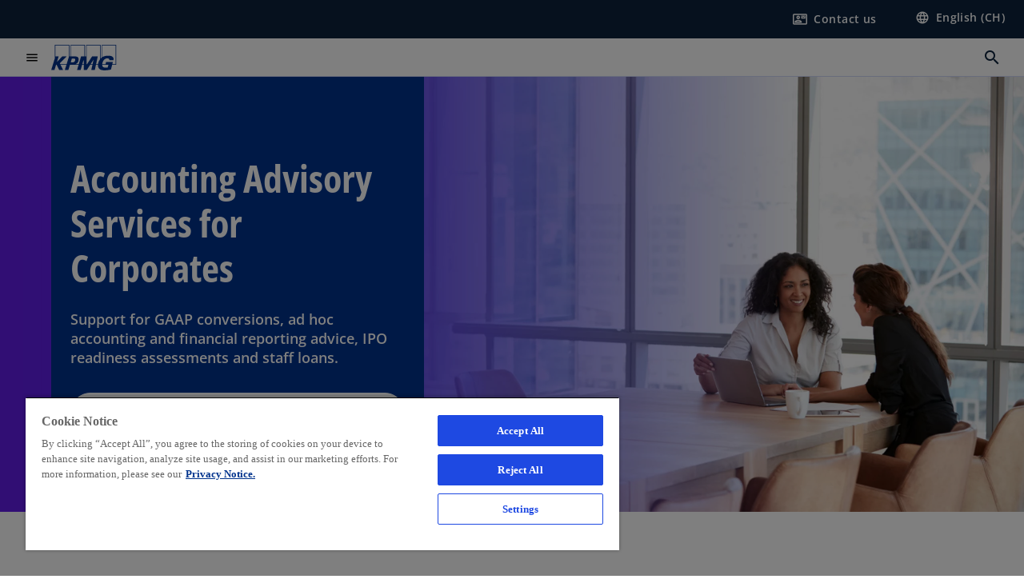

--- FILE ---
content_type: text/html;charset=utf-8
request_url: https://kpmg.com/ch/en/services/audit/accounting-advisory-corporates.html
body_size: 25634
content:
<!DOCTYPE HTML>
<html lang="en-CH" dir="ltr">
<head>
	<meta http-equiv="content-type" content="text/html" charset="UTF-8"/>
	<meta http-equiv="content-encoding" content="text/html"/>
	<meta charset="utf-8" class="chrome"/>
	<meta http-equiv="X-UA-Compatible" content="IE=edge,chrome=1"/>
	<meta http-equiv="content-language" content="en-CH"/>

	<script defer="defer" type="text/javascript" src="https://rum.hlx.page/.rum/@adobe/helix-rum-js@%5E2/dist/rum-standalone.js" data-routing="program=92310,environment=1046541,tier=publish"></script>
<link rel="preconnect" href="https://assets.kpmg.com" crossorigin=""/>

	<link rel="preload" as="font" type="font/woff2" href="/etc.clientlibs/kpmg/clientlibs/clientlib-site/resources/fonts/OpenSans/OpenSans-Regular.ttf" crossorigin/>
	<link rel="preload" as="font" type="font/woff2" href="/etc.clientlibs/kpmg/clientlibs/clientlib-site/resources/fonts/OpenSans/OpenSans-Regular.woff2" crossorigin/>
	<link rel="preload" as="font" type="font/woff2" href="/etc.clientlibs/kpmg/clientlibs/clientlib-site/resources/fonts/OpenSans/OpenSans-Medium.ttf" crossorigin/>
	<link rel="preload" as="font" type="font/woff2" href="/etc.clientlibs/kpmg/clientlibs/clientlib-site/resources/fonts/OpenSans/OpenSans-Medium.woff2" crossorigin/>
	<link rel="preload" as="font" type="font/woff2" href="/etc.clientlibs/kpmg/clientlibs/clientlib-site/resources/fonts/OpenSans/OpenSans-Medium.ttf" crossorigin/>
	<link rel="preload" as="font" type="font/woff2" href="/etc.clientlibs/kpmg/clientlibs/clientlib-site/resources/fonts/Material_Icons/MaterialIcons-Regular.woff2" crossorigin/>
	<link rel="preload" as="font" type="font/woff2" href="/etc.clientlibs/kpmg/clientlibs/clientlib-site/resources/fonts/Material_Icons/MaterialIcons-Regular.ttf" crossorigin/>
	<link rel="preload" as="font" type="font/woff2" href="/etc.clientlibs/kpmg/clientlibs/clientlib-site/resources/fonts/OpenSans_Condensed/OpenSans_Condensed-Regular.woff2" crossorigin/>
	<link rel="preload" as="font" type="font/woff2" href="/etc.clientlibs/kpmg/clientlibs/clientlib-site/resources/fonts/OpenSans_Condensed/OpenSans_Condensed-Regular.ttf" crossorigin/>

	<link rel="icon" type="image/png" sizes="32x32" href="/etc.clientlibs/kpmg/clientlibs/clientlib-site/resources/images/favicons/favicon-32x32.png"/>
	<link rel="icon" type="image/png" sizes="16x16" href="/etc.clientlibs/kpmg/clientlibs/clientlib-site/resources/images/favicons/favicon-16x16.png"/>

	<link rel="icon" type="image/x-icon" href="/etc.clientlibs/kpmg/clientlibs/clientlib-site/resources/images/favicons/favicon.ico"/>

	<link rel="icon" type="image/svg+xml" sizes="96x96" href="/etc.clientlibs/kpmg/clientlibs/clientlib-site/resources/images/favicons/favicon-96x96.svg"/>
	<link rel="icon" type="image/svg+xml" sizes="32x32" href="/etc.clientlibs/kpmg/clientlibs/clientlib-site/resources/images/favicons/favicon-32x32.svg"/>
	<link rel="icon" type="image/svg+xml" sizes="16x16" href="/etc.clientlibs/kpmg/clientlibs/clientlib-site/resources/images/favicons/favicon-16x16.svg"/>

     
	<link rel="apple-touch-icon" sizes="180x180" href="/etc.clientlibs/kpmg/clientlibs/clientlib-site/resources/images/favicons/apple-touch-icon-180x180.png"/>
	<link rel="apple-touch-icon" sizes="167x167" href="/etc.clientlibs/kpmg/clientlibs/clientlib-site/resources/images/favicons/apple-touch-icon-167x167.png"/>
	<link rel="apple-touch-icon" sizes="152x152" href="/etc.clientlibs/kpmg/clientlibs/clientlib-site/resources/images/favicons/apple-touch-icon-152x152.png"/>
	<link rel="apple-touch-icon" sizes="120x120" href="/etc.clientlibs/kpmg/clientlibs/clientlib-site/resources/images/favicons/apple-touch-icon-120x120.png"/>
	<link rel="apple-touch-icon" sizes="76x76" href="/etc.clientlibs/kpmg/clientlibs/clientlib-site/resources/images/favicons/apple-touch-icon-76x76.png"/>
	<link rel="apple-touch-icon" sizes="60x60" href="/etc.clientlibs/kpmg/clientlibs/clientlib-site/resources/images/favicons/apple-touch-icon-60x60.png"/>
	<link rel="apple-touch-icon" href="/etc.clientlibs/kpmg/clientlibs/clientlib-site/resources/images/favicons/apple-touch-icon.png"/>


	<link rel="icon" type="image/svg+xml" sizes="512x512" href="/etc.clientlibs/kpmg/clientlibs/clientlib-site/resources/images/favicons/android-chrome-512x512.svg"/>
	<link rel="icon" type="image/svg+xml" sizes="192x192" href="/etc.clientlibs/kpmg/clientlibs/clientlib-site/resources/images/favicons/android-chrome-192x192.svg"/>
	<link rel="icon" type="image/svg+xml" sizes="144x144" href="/etc.clientlibs/kpmg/clientlibs/clientlib-site/resources/images/favicons/android-chrome-144x144.svg"/>
	<link rel="icon" type="image/svg+xml" sizes="96x96" href="/etc.clientlibs/kpmg/clientlibs/clientlib-site/resources/images/favicons/android-chrome-96x96.svg"/>
	<link rel="icon" type="image/svg+xml" sizes="72x72" href="/etc.clientlibs/kpmg/clientlibs/clientlib-site/resources/images/favicons/android-chrome-72x72.svg"/>
	<link rel="icon" type="image/svg+xml" sizes="48x48" href="/etc.clientlibs/kpmg/clientlibs/clientlib-site/resources/images/favicons/android-chrome-48x48.svg"/>
	<link rel="icon" type="image/svg+xml" sizes="36x36" href="/etc.clientlibs/kpmg/clientlibs/clientlib-site/resources/images/favicons/android-chrome-36x36.svg"/>

	<meta property="og:type" content="website"/>
	<meta property="og:url" content="https://kpmg.com/ch/en/services/audit/accounting-advisory-corporates.html"/>
	<meta property="og:title" content="Accounting Advisory Services for Corporates"/>
	<meta property="og:description" content="Support for GAAP conversions, ad hoc accounting and financial reporting advice, IPO readiness assessments and staff loans. "/>
	<meta property="og:site_name" content="KPMG"/>
	<meta property="og:image" content="/content/dam/kpmgsites/ch/images/kpmg-ch-audit-wirtschaftspruefung-aas-two-colleagues-discussing-in-cafeteria.jpg"/>
	<meta property="og:locale" content="en_ch"/>
	
	
	<meta property="twitter:url" content="https://kpmg.com/ch/en/services/audit/accounting-advisory-corporates.html"/>
	<meta property="twitter:title" content="Accounting Advisory Services for Corporates"/>
	<meta property="twitter:description" content="Support for GAAP conversions, ad hoc accounting and financial reporting advice, IPO readiness assessments and staff loans. "/>
	<meta property="twitter:creator" content="@KPMG"/>
	<meta property="twitter:card" content="summary_large_image"/>
	<meta property="twitter:image" content="/content/dam/kpmgsites/ch/images/kpmg-ch-audit-wirtschaftspruefung-aas-two-colleagues-discussing-in-cafeteria.jpg"/>
		<script type="text/javascript">
			window.kpmgPath = window.location.pathname.toLowerCase();
            var preferredSite = '';
            function getCookie(cname) {
                var name = cname + "=";
                var cArray = document.cookie.split(';');
                for(var i = 0; i < cArray.length; i++) {
                    var c = cArray[i];
                    while (c.charAt(0) == ' ') {
                        c = c.substring(1);
                    }
                    if (c.indexOf(name) == 0) {
                        preferredSite = c.substring(name.length, c.length);
                        preferredSite = preferredSite.indexOf(".html") > -1 ? preferredSite : "";
                        return true;
                    }
                }
            }
            if(window.kpmgPath === "/xx/en.html" && document.referrer === "" ) {
                getCookie("g_redirect");
                if( preferredSite.length > 0 && preferredSite !== "/xx/en.html") {
                    var geoUserSite = encodeURI(preferredSite)
                    console.log("datageo:",geoUserSite);
                    window.location = geoUserSite;
                }
            }</script>
	
    
    <script type="application/ld+json">
		{
  "@context" : "https://schema.org/",
  "@graph" : [ {
    "@type" : "Corporation",
    "@id" : "https://kpmg.com/ch#corporation",
    "url" : "https://kpmg.com/ch/en#home",
    "name" : "KPMG Switzerland",
    "description" : "Excellence in multidisciplinary services for your business challenges. We help you to tackle complex challenges and achieve your goals.",
    "image" : "/content/dam/kpmgsites/ch/images/kpmg-abstract-dynamic-shapes-design-1.jpg",
    "logo" : {
      "@type" : "ImageObject",
      "url" : "https://assets.kpmg.com/is/image/kpmg/kpmg-logo-1",
      "width" : "77",
      "height" : "30"
    },
    "address" : { }
  }, {
    "@type" : "WebSite",
    "@id" : "https://kpmg.com/ch#website",
    "url" : "https://kpmg.com/ch/en#home",
    "name" : "KPMG Switzerland",
    "inLanguage" : "en_ch"
  }, {
    "@type" : "Corporation",
    "@id" : "https://kpmg.com/ch#organization",
    "name" : "KPMG Switzerland",
    "logo" : {
      "@type" : "ImageObject",
      "url" : "https://assets.kpmg.com/is/image/kpmg/kpmg-logo-1",
      "width" : "77",
      "height" : "30"
    },
    "parentOrganization" : {
      "@id" : "https://kpmg.com/ch#corporation"
    }
  }, {
    "@context" : "https://schema.org",
    "@type" : "Service",
    "name" : "Accounting Advisory Services for Corporates",
    "description" : "Your trusted partner in GAAP conversions, IPO readiness assessments, accounting for M&A and solving demanding accounting & reporting challenges.",
    "provider" : {
      "@type" : "Corporation",
      "name" : "KPMG",
      "url" : "https://kpmg.com/ch/en#home",
      "logo" : "https://assets.kpmg.com/is/image/kpmg/kpmg-logo-1"
    },
    "url" : "https://kpmg.com/ch/en/services/audit/accounting-advisory-corporates.html",
    "areaServed" : {
      "@type" : "Country",
      "name" : "ch"
    },
    "category" : "Management Consulting",
    "hasOfferCatalog" : {
      "@type" : "OfferCatalog",
      "name" : "Service Offerings",
      "itemListElement" : [ {
        "@type" : "Offer",
        "itemOffered" : {
          "@type" : "Service",
          "name" : "Mergers and acquisitions"
        }
      }, {
        "@type" : "Offer",
        "itemOffered" : {
          "@type" : "Service",
          "name" : "Accounting manual and policy reviews"
        }
      }, {
        "@type" : "Offer",
        "itemOffered" : {
          "@type" : "Service",
          "name" : "Consolidation tool evaluation"
        }
      }, {
        "@type" : "Offer",
        "itemOffered" : {
          "@type" : "Service",
          "name" : "Financial consolidation-as-a-service"
        }
      }, {
        "@type" : "Offer",
        "itemOffered" : {
          "@type" : "Service",
          "name" : "Financial standard conversion"
        }
      }, {
        "@type" : "Offer",
        "itemOffered" : {
          "@type" : "Service",
          "name" : "IPO Readiness assessment"
        }
      } ]
    }
  } ]
}
	</script>
	
	
    <meta charset="UTF-8"/>
    <title>Accounting Advisory Services for Corporates</title>
    
    <meta name="description" content="Your trusted partner in GAAP conversions, IPO readiness assessments, accounting for M&amp;A and solving demanding accounting &amp; reporting challenges."/>
    <meta name="template" content="page-services-l2"/>
    <meta name="viewport" content="width=device-width, initial-scale=1"/>
    

    
    
<link rel="canonical" href="https://kpmg.com/ch/en/services/audit/accounting-advisory-corporates.html"/>

    




    
    

    

	
  



		
       <script type="text/javascript" src="//assets.adobedtm.com/9ff0694f1438/dd433ce7efb6/launch-5b72ccf8a16a.min.js" async></script>

    
    <script src="/etc.clientlibs/kpmg/clientlibs/clientlib-dependencies.lc-d41d8cd98f00b204e9800998ecf8427e-lc.min.js"></script>


    
        
    <link rel="stylesheet" href="/etc.clientlibs/kpmg/clientlibs/clientlib-base.lc-bee0a8382ad36e345dda31b92379d226-lc.min.css" type="text/css">
<link rel="stylesheet" href="/etc.clientlibs/kpmg/clientlibs/clientlib-dependencies.lc-d41d8cd98f00b204e9800998ecf8427e-lc.min.css" type="text/css">
<link rel="stylesheet" href="/etc.clientlibs/kpmg/clientlibs/clientlib-site.lc-501a1011940465548bfcaf2f17e6ef7e-lc.min.css" type="text/css">


    
    
    
    
    
    
    
    <script async src="/etc.clientlibs/core/wcm/components/commons/datalayer/v1/clientlibs/core.wcm.components.commons.datalayer.v1.lc-70264651675213ed7f7cc5a02a00f621-lc.min.js"></script>



    
    

	
	  		
		<!-- One Trust Enabled Start (One Trust Script)-->
		

		<!-- One Trust Enabled End (One Trust Script)-->
		<!-- One Trust Disabled Start (One Trust Script)-->
		
			<script type="text/javascript">
				var oneTrustEnabled = false;
			</script>
		
		<!-- One Trust Disabled End (One Trust Script)-->
		
	    <!-- Common Header Scripts -->
		
				
<!-- Google Tag Manager KPMG Switzerland -->
<script>(function(w,d,s,l,i){w[l]=w[l]||[];w[l].push({'gtm.start':
new Date().getTime(),event:'gtm.js'});var f=d.getElementsByTagName(s)[0],
j=d.createElement(s),dl=l!='dataLayer'?'&l='+l:'';j.async=true;j.src=
'https://www.googletagmanager.com/gtm.js?id='+i+dl;f.parentNode.insertBefore(j,f);
})(window,document,'script','dataLayer','GTM-MMZ48B');</script>
<!-- End of Google Tag Manager -->

		
				<!-- Schema.org data KPMG Switzerland -->
<script type="application/ld+json">
{
  "@context": "https://schema.org/",
  "@graph": [
    {
      "@type": "Corporation",
      "@id": "https://kpmg.com/ch/#corporation",
      "url": "https://kpmg.com/ch/en.html",
      "name": "KPMG Switzerland",
      "alternateName": "KPMG Schweiz",
      "description": "KPMG Switzerland is a professional services provider offering auditing, legal advice, tax advice, management consulting and financial services.",
      "image": "https://kpmg.com/content/dam/kpmgsites/ch/images/kpmg-switzerland-office-location-zurich.jpg",
      "logo": {
        "@type": "ImageObject",
        "url": "https://kpmg.com/content/dam/kpmgsites/ch/kpmg-switzerland-logo.svg",
        "width": "77",
        "height": "30"
      },
      "sameAs": [
        "https://www.linkedin.com/company/kpmg-switzerland/",
        "https://x.com/KPMG_CH",
        "https://www.youtube.com/user/kpmgswitzerland",
        "https://www.instagram.com/kpmgswitzerland",
        "https://www.facebook.com/KPMGSwitzerland/",
        "https://www.tiktok.com/@kpmgswitzerland",
        "https://de.wikipedia.org/wiki/KPMG_Schweiz",
        "https://www.wikidata.org/wiki/Q1718923",
        "https://www.google.com/search?kgmid=/m/0fpd2ms",
        "https://www.google.com/search?kgmid=/g/11fy1zrmt7"
      ],
      "address": {
        "@type": "PostalAddress",
        "addressLocality": "Zurich",
        "postalCode": "8036",
        "streetAddress": "Badenerstrasse 172",
        "addressCountry": "CH"
      },
      "publishingPrinciples": "https://kpmg.com/ch/en/misc/privacy.html",
      "parentOrganization": {
        "@type": "Corporation",
	"@id" : "https://kpmg.com/xx#corporation",
        "name": "KPMG International",
        "url": "https://kpmg.com/",
	"alternateName": "Global KPMG Network"
      }
    },
    {
      "@type": "WebSite",
      "@id": "https://kpmg.com/ch/#website",
      "url": "https://kpmg.com/ch/en.html",
      "name": "KPMG Switzerland",
      "inLanguage": "en-CH",
      "potentialAction": {
        "@type": "SearchAction",
        "target": "https://kpmg.com/ch/en/misc/search-results.html?q={search_term_string}",
        "query-input": "required name=search_term_string"
      }
    },
    {
      "@type": "ContactPoint",
      "@id": "https://kpmg.com/ch/en/about/offices.html",
      "telephone": "+41 58 249 31 31",
      "contactType": "sales",
      "areaServed": "Switzerland",
      "availableLanguage": ["English", "German", "French", "Italian"]
    }
  ]
}
</script>
<!-- End of generic Schema.org data -->

		
		<!-- Page Header Scripts -->
		
	
</head>
<body class="page basicpage" id="page-7cdde37d61" data-cmp-link-accessibility-enabled data-cmp-link-accessibility-text="opens in a new tab" data-cmp-data-layer-enabled data-country-name="Switzerland">

	  
    

	  
    


	<script>
		window.adobeDataLayer = window.adobeDataLayer || [];
		const [page,{id:pageId}] = JSON.parse("[{\x22page\u002D7cdde37d61\x22:{\x22xdm:language\x22:\x22en\u002DCH\x22,\x22publisher\x22:\x22ch\u002Den\u002Daudit\x22,\x22dc:description\x22:\x22Your trusted partner in GAAP conversions, IPO readiness assessments, accounting for M\x26A and solving demanding accounting \x26 reporting challenges.\x22,\x22country\x22:\x22ch\x22,\x22repo:path\x22:\x22\/content\/kpmgpublic\/ch\/en\/services\/audit\/accounting\u002Dadvisory\u002Dcorporates.html\x22,\x22dc:title\x22:\x22Accounting Advisory Services for Corporates\x22,\x22xdm:tags\x22:[],\x22expiryDate\x22:\x2212\/30\/2099\x22,\x22subCategory2\x22:\x22accounting\u002Dadvisory\u002Dcorporates\x22,\x22subCategory3\x22:\x22\x22,\x22repo:modifyDate\x22:\x222025\u002D09\u002D02T12:51:50Z\x22,\x22issueDate\x22:\x22\x22,\x22effectiveDate\x22:\x22\x22,\x22primaryCategory\x22:\x22services\x22,\x22subCategory1\x22:\x22audit\x22,\x22xdm:template\x22:\x22\/conf\/kpmg\/settings\/wcm\/templates\/page\u002Dservices\u002Dl2\x22,\x22pageName\x22:\x22ch:en:services:audit:accounting\u002Dadvisory\u002Dcorporates\x22,\x22@type\x22:\x22core\/wcm\/components\/page\/v3\/page\x22}},{\"id\":\"page\u002D7cdde37d61\"}]");
		if(localStorage.getItem("userlogout")){
			localStorage.removeItem("userlogout");
			page[pageId]["dc:title"] = "logout successful"
		 	page[pageId]["loginStatus"] = "logged-out"
		}
		adobeDataLayer.push({
			page,
			event:'cmp:show',
			eventInfo: {
				path: 'page.page\u002D7cdde37d61'
			}
		});
	</script>


	




	
<div class="root container responsivegrid">

    
    
    
    <div id="container-0f2c08404f" class="cmp-container">
        
        <header class="experiencefragment">
<div id="experiencefragment-2a1b77812e" class="cmp-experiencefragment cmp-experiencefragment--header">


    
    
    
    <div id="container-5e68ad1e66" class="cmp-container">
        
        <div class="header">
  <div class="cmp-header" data-cmp-header>
    
    
    
    
    
  
  
  

  <div class="cmp-menu-item-bar" role="header" id="kpmg-accessibility-header" data-cmp-menu-item-bar-mobile="false">
    <div class="cmp-menu-item-bar--container">
      <div class="cmp-menu-item-bar--inner rfp">
        
        
          <div class="cmp-menu-item">
  <a id="menu-item-2944aae700" class="cmp-menu-item__inner" aria-label="Contact us here" data-cmp-clickable data-cmp-data-layer="{&#34;menu-item-2944aae700&#34;:{&#34;@type&#34;:&#34;kpmg/components/navigation/header/menu-item&#34;,&#34;repo:modifyDate&#34;:&#34;2025-06-03T14:11:19Z&#34;,&#34;dc:title&#34;:&#34;Contact us&#34;,&#34;xdm:linkURL&#34;:&#34;/ch/en/misc/generic-contact-nav-page.html&#34;}}" href="/ch/en/misc/generic-contact-nav-page.html">
    
    <span class="cmp-menu-item__icon cmp-menu-item__icon--contact_mail" aria-hidden="true">contact_mail</span>

    <div class="cmp-menu-item__label">
      Contact us
    </div>
  </a>
</div>

        
        
          <div class="cmp-lang-selector">
  <button type="button" id="lang-selector-0b5d8f6cd7" class="cmp-lang-selector__toggle-btn cmp-menu-item__inner" data-cmp-clickable data-cmp-data-layer="{&#34;lang-selector-334359b90e&#34;:{&#34;parentId&#34;:&#34;lang-selector&#34;,&#34;@type&#34;:&#34;kpmg/components/navigation/header/lang-selector&#34;,&#34;dc:title&#34;:&#34;English (CH)&#34;,&#34;xdm:linkURL&#34;:&#34;#&#34;}}" aria-haspopup="dialog">
    
    <span class="cmp-lang-selector__icon cmp-lang-selector__icon--language" aria-hidden="true">language</span>

    <div class="cmp-lang-selector__label">
      English (CH)
    </div>
    <span class="material-icons-outlined cmp-lang-selector__chevron-icon" aria-hidden="true">
      expand_more
    </span>
  </button>
</div>

        
      </div>
    </div>
  </div>

    
  <div data-cmp-langselector="side-navbar" class="language-selector__side-navbar">
    <div class="language-selector__mobile-close">
      <button data-cmp-langselector="close-btn" data-cmp-clickable="true" class="language-selector__mobile-close--btn">
        <span class="material-icons-outlined">close</span>
      </button>
    </div>
    <div class="language-selector__container">
      <ul class="country-list country-list--short" data-cmp-langselector="language-selector"></ul>
      <div class="cmp-form-text">
        <label for="filter-search-input">Search</label>
        <input class="cmp-form-text__text" data-cmp-hook-form-text="input" type="text" id="filter-search-input" placeholder="Enter Keywords ..." name="filter-search-input" aria-describedby="enter keywords" data-cmp-langselector="filter-search-input"/>
        <button class="material-icons-outlined input-cancel" data-cmp-langselector="filter-cancel">
          cancel
        </button>
      </div>
      <div class="filter-message" aria-live="polite" aria-atomic="true" data-cmp-langselector="filter-message" data-message="Data not found"></div>
      <div class="contry-list-container">
        <div class="sr-only country-list--count" aria-live="polite" aria-atomic="true" data-message="Results found"></div>
        <ul class="country-list country-list--all" data-cmp-langselector="list-of-all-countries"></ul>
      </div>
    </div>
  </div>



    
      
      <div id="kpmg-accessibility-nav" role="navigation" class="cmp-header__main-nav-bar" data-cmp-header-main-nav-bar>
        <div class="cmp-header__main-nav-bar--container">
          <div class="cmp-header__main-nav-bar--inner">
            <div class="cmp-header__main-nav-bar--column">
              
              <div class="cmp-mobile-toggle">
  <button data-cmp-mobile-toggle type="button" id="mobile-toggle-29b25d32ff" class="cmp-mobile-toggle__inner" aria-label="main menu" data-cmp-clickable data-cmp-data-layer="{&#34;mobile-toggle-29b25d32ff&#34;:{&#34;@type&#34;:&#34;kpmg/components/navigation/header/mobile-toggle&#34;}}" aria-expanded="false" aria-controls="mobile-menu">
    <span class="cmp-mobile-toggle__icon" aria-hidden="true">menu</span>
  </button>
</div>

              
              
                <div class="cmp-logo" id="logo-c07a205a3a" data-cmp-is="image" data-cmp-src="/content/experience-fragments/kpmgpublic/ch/en/site/header/master/_jcr_content/root/header/logo.coreimg{.width}.svg/1718086221212/kpmg-switzerland-logo.svg" data-asset-id="5d0c59a0-31fb-4636-a1ca-240a3654b586" data-cmp-filereference="/content/dam/kpmgsites/ch/kpmg-switzerland-logo.svg" data-cmp-data-layer="{&#34;logo-c07a205a3a&#34;:{&#34;@type&#34;:&#34;kpmg/components/navigation/header/logo&#34;,&#34;repo:modifyDate&#34;:&#34;2024-06-11T06:10:21Z&#34;,&#34;xdm:linkURL&#34;:&#34;/ch/en.html&#34;,&#34;image&#34;:{&#34;repo:id&#34;:&#34;5d0c59a0-31fb-4636-a1ca-240a3654b586&#34;,&#34;repo:modifyDate&#34;:&#34;2024-06-04T07:35:53Z&#34;,&#34;@type&#34;:&#34;image/svg+xml&#34;,&#34;repo:path&#34;:&#34;/content/dam/kpmgsites/ch/kpmg-switzerland-logo.svg&#34;}}}" data-cmp-hook-image="imageV3" itemscope itemtype="http://schema.org/ImageObject">
     <div class="cmp-logo__inner">
          <a class="cmp-logo__link" data-cmp-clickable href="/ch/en.html">
               <img src="/content/experience-fragments/kpmgpublic/ch/en/site/header/master/_jcr_content/root/header/logo.coreimg.svg/1718086221212/kpmg-switzerland-logo.svg" loading="lazy" class="cmp-logo__image" itemprop="contentUrl" width="100" height="100" alt="KPMG Switzerland homepage"/>
          </a>
     </div>
    
    
    <script type="application/ld+json">
          {
  "@context" : "https://schema.org",
  "@type" : "ImageObject",
  "url" : "https://kpmg.com/content/experience-fragments/kpmgpublic/ch/en/site/header/master/_jcr_content/root/header/logo.coreimg.svg/1718086221212/kpmg-switzerland-logo.svg.html",
  "creator" : {
    "@type" : "Corporation",
    "name" : "KPMG International Limited"
  },
  "contentUrl" : "https://kpmg.com/content/experience-fragments/kpmgpublic/ch/en/site/header/master/_jcr_content/root/header/logo.coreimg.svg/1718086221212/kpmg-switzerland-logo.svg.html",
  "copyrightNotice" : "KPMG International Limited",
  "potentialAction" : {
    "@type" : "ViewAction",
    "url" : "https://kpmg.com/content/experience-fragments/kpmgpublic/ch/en/site/header/master/_jcr_content/root/header/logo.coreimg.svg/1718086221212/kpmg-switzerland-logo.svg.html",
    "target" : {
      "@type" : "EntryPoint",
      "urlTemplate" : "https://kpmg.com/content/experience-fragments/kpmgpublic/ch/en/site/header/master/_jcr_content/root/header/logo.coreimg.svg/1718086221212/kpmg-switzerland-logo.svg.html"
    }
  }
}
     </script>
</div>

    

              
            </div>

            <div class="cmp-header__main-nav-bar--column" data-cmp-header-main-nav>
              
                
  
  <nav class="cmp-main-nav" data-cmp-main-nav>
    
    <div class="cmp-main-nav__mobile-header" data-cmp-main-nav-mobile-header>
      <div class="cmp-main-nav__mobile-header-container">
        <button class="cmp-main-nav__mobile-header-close" data-cmp-main-nav-mobile-header-close aria-label="Close">
          <span class="material-icons-outlined">close</span>
        </button>
      </div>
    </div>

    
    <ul class="cmp-main-nav__main-menu" data-cmp-main-nav-main-menu>
      
        <li class="cmp-main-nav__main-menu--list-item" data-cmp-main-nav-list-item>
          
          
  
  

  
  
    
    
  <div class="cmp-menu-link cmp-menu-link--level-one ">
    
    

    
    
    
    <button class="cmp-menu-link__inner" data-cmp-data-layer="{&#34;main-nav-link-4273511d48&#34;:{&#34;parentId&#34;:&#34;main-nav-1357d005fc&#34;,&#34;dc:title&#34;:&#34;Insights&#34;,&#34;xdm:linkURL&#34;:&#34;/ch/en/insights.html&#34;,&#34;@type&#34;:&#34;kpmg/components/navigation/header/main-nav&#34;}}" data-cmp-clickable data-cmp-menu-link="levelOne" aria-expanded="false" aria-haspopup="true">
      
        
          <div class="cmp-menu-link__inner--label">
            Insights
          </div>
        
        
        
        
      
      
      <span aria-hidden="true" class="cmp-menu-link__inner--icon"></span>
    </button>
  </div>


    
    <nav class="cmp-sub-menu" data-cmp-sub-menu>
      <div class="cmp-sub-menu__container">
        
        <button class="cmp-sub-menu__back-button" data-cmp-sub-menu-back>
          <span aria-hidden="true" class="cmp-sub-menu__back-button-icon"></span>
          <div class="cmp-sub-menu__back-button-label">Back</div>
        </button>

        
        
          
          
  
  
  
  

  <section class="cmp-sub-menu__section  cmp-sub-menu__section--level-two">
    

    

    <nav class="cmp-sub-menu__section-nav">
      
      
      
      

      <ul>
        <li>
          
  <div class="cmp-menu-link cmp-menu-link--section-nav cmp-menu-link--level-two">
    
    

    
    
    
    <a class="cmp-menu-link__inner" data-cmp-data-layer="{&#34;main-nav-link-8d46ede8ff&#34;:{&#34;parentId&#34;:&#34;main-nav-1357d005fc&#34;,&#34;dc:title&#34;:&#34;All Insights&#34;,&#34;xdm:linkURL&#34;:&#34;/ch/en/insights.html&#34;,&#34;@type&#34;:&#34;kpmg/components/navigation/header/main-nav&#34;}}" data-cmp-clickable data-cmp-menu-link="sectionNav" href="/ch/en/insights.html">
      
        
        
        
        
          <div class="cmp-menu-link__inner--label">
            All Insights
          </div>
        
      
      
      
    </a>
  </div>

        </li>
      
        <li>
          
  <div class="cmp-menu-link cmp-menu-link--section-nav cmp-menu-link--level-two">
    
    

    
    
    
    <a class="cmp-menu-link__inner" data-cmp-data-layer="{&#34;main-nav-link-a6ef762870&#34;:{&#34;parentId&#34;:&#34;main-nav-1357d005fc&#34;,&#34;dc:title&#34;:&#34;Artificial Intelligence&#34;,&#34;xdm:linkURL&#34;:&#34;/ch/en/insights/artificial-intelligence.html&#34;,&#34;@type&#34;:&#34;kpmg/components/navigation/header/main-nav&#34;}}" data-cmp-clickable data-cmp-menu-link="sectionNav" href="/ch/en/insights/artificial-intelligence.html">
      
        
        
        
        
          <div class="cmp-menu-link__inner--label">
            Artificial Intelligence
          </div>
        
      
      
      
    </a>
  </div>

        </li>
      
        <li>
          
  <div class="cmp-menu-link cmp-menu-link--section-nav cmp-menu-link--level-two">
    
    

    
    
    
    <a class="cmp-menu-link__inner" data-cmp-data-layer="{&#34;main-nav-link-3aa29239ae&#34;:{&#34;parentId&#34;:&#34;main-nav-1357d005fc&#34;,&#34;dc:title&#34;:&#34;Business Reporting&#34;,&#34;xdm:linkURL&#34;:&#34;/ch/en/insights/reporting.html&#34;,&#34;@type&#34;:&#34;kpmg/components/navigation/header/main-nav&#34;}}" data-cmp-clickable data-cmp-menu-link="sectionNav" href="/ch/en/insights/reporting.html">
      
        
        
        
        
          <div class="cmp-menu-link__inner--label">
            Business Reporting
          </div>
        
      
      
      
    </a>
  </div>

        </li>
      
        <li>
          
  <div class="cmp-menu-link cmp-menu-link--section-nav cmp-menu-link--level-two">
    
    

    
    
    
    <a class="cmp-menu-link__inner" data-cmp-data-layer="{&#34;main-nav-link-3b2640035e&#34;:{&#34;parentId&#34;:&#34;main-nav-1357d005fc&#34;,&#34;dc:title&#34;:&#34;Business Transformation&#34;,&#34;xdm:linkURL&#34;:&#34;/ch/en/insights/transformation.html&#34;,&#34;@type&#34;:&#34;kpmg/components/navigation/header/main-nav&#34;}}" data-cmp-clickable data-cmp-menu-link="sectionNav" href="/ch/en/insights/transformation.html">
      
        
        
        
        
          <div class="cmp-menu-link__inner--label">
            Business Transformation
          </div>
        
      
      
      
    </a>
  </div>

        </li>
      
        <li>
          
  <div class="cmp-menu-link cmp-menu-link--section-nav cmp-menu-link--level-two">
    
    

    
    
    
    <a class="cmp-menu-link__inner" data-cmp-data-layer="{&#34;main-nav-link-8474370d42&#34;:{&#34;parentId&#34;:&#34;main-nav-1357d005fc&#34;,&#34;dc:title&#34;:&#34;Cybersecurity &amp; Risk&#34;,&#34;xdm:linkURL&#34;:&#34;/ch/en/insights/cybersecurity-risk.html&#34;,&#34;@type&#34;:&#34;kpmg/components/navigation/header/main-nav&#34;}}" data-cmp-clickable data-cmp-menu-link="sectionNav" href="/ch/en/insights/cybersecurity-risk.html">
      
        
        
        
        
          <div class="cmp-menu-link__inner--label">
            Cybersecurity &amp; Risk
          </div>
        
      
      
      
    </a>
  </div>

        </li>
      
        <li>
          
  <div class="cmp-menu-link cmp-menu-link--section-nav cmp-menu-link--level-two">
    
    

    
    
    
    <a class="cmp-menu-link__inner" data-cmp-data-layer="{&#34;main-nav-link-19bbbe8aa6&#34;:{&#34;parentId&#34;:&#34;main-nav-1357d005fc&#34;,&#34;dc:title&#34;:&#34;Data &amp; Analytics&#34;,&#34;xdm:linkURL&#34;:&#34;/ch/en/insights/data-analytics.html&#34;,&#34;@type&#34;:&#34;kpmg/components/navigation/header/main-nav&#34;}}" data-cmp-clickable data-cmp-menu-link="sectionNav" href="/ch/en/insights/data-analytics.html">
      
        
        
        
        
          <div class="cmp-menu-link__inner--label">
            Data &amp; Analytics
          </div>
        
      
      
      
    </a>
  </div>

        </li>
      
        <li>
          
  <div class="cmp-menu-link cmp-menu-link--section-nav cmp-menu-link--level-two">
    
    

    
    
    
    <a class="cmp-menu-link__inner" data-cmp-data-layer="{&#34;main-nav-link-a1a279365f&#34;:{&#34;parentId&#34;:&#34;main-nav-1357d005fc&#34;,&#34;dc:title&#34;:&#34;Deals&#34;,&#34;xdm:linkURL&#34;:&#34;/ch/en/insights/deals.html&#34;,&#34;@type&#34;:&#34;kpmg/components/navigation/header/main-nav&#34;}}" data-cmp-clickable data-cmp-menu-link="sectionNav" href="/ch/en/insights/deals.html">
      
        
        
        
        
          <div class="cmp-menu-link__inner--label">
            Deals
          </div>
        
      
      
      
    </a>
  </div>

        </li>
      
        <li>
          
  <div class="cmp-menu-link cmp-menu-link--section-nav cmp-menu-link--level-two">
    
    

    
    
    
    <a class="cmp-menu-link__inner" data-cmp-data-layer="{&#34;main-nav-link-ef4ec752c0&#34;:{&#34;parentId&#34;:&#34;main-nav-1357d005fc&#34;,&#34;dc:title&#34;:&#34;ESG &amp; Sustainability&#34;,&#34;xdm:linkURL&#34;:&#34;/ch/en/insights/esg-sustainability.html&#34;,&#34;@type&#34;:&#34;kpmg/components/navigation/header/main-nav&#34;}}" data-cmp-clickable data-cmp-menu-link="sectionNav" href="/ch/en/insights/esg-sustainability.html">
      
        
        
        
        
          <div class="cmp-menu-link__inner--label">
            ESG &amp; Sustainability
          </div>
        
      
      
      
    </a>
  </div>

        </li>
      
        <li>
          
  <div class="cmp-menu-link cmp-menu-link--section-nav cmp-menu-link--level-two">
    
    

    
    
    
    <a class="cmp-menu-link__inner" data-cmp-data-layer="{&#34;main-nav-link-ecaaf6ceac&#34;:{&#34;parentId&#34;:&#34;main-nav-1357d005fc&#34;,&#34;dc:title&#34;:&#34;Executives &amp; Board members&#34;,&#34;xdm:linkURL&#34;:&#34;/ch/en/insights/executives-board-members.html&#34;,&#34;@type&#34;:&#34;kpmg/components/navigation/header/main-nav&#34;}}" data-cmp-clickable data-cmp-menu-link="sectionNav" href="/ch/en/insights/executives-board-members.html">
      
        
        
        
        
          <div class="cmp-menu-link__inner--label">
            Executives &amp; Board members
          </div>
        
      
      
      
    </a>
  </div>

        </li>
      
        <li>
          
  <div class="cmp-menu-link cmp-menu-link--section-nav cmp-menu-link--level-two">
    
    

    
    
    
    <a class="cmp-menu-link__inner" data-cmp-data-layer="{&#34;main-nav-link-f1c5004521&#34;:{&#34;parentId&#34;:&#34;main-nav-1357d005fc&#34;,&#34;dc:title&#34;:&#34;Law&#34;,&#34;xdm:linkURL&#34;:&#34;/ch/en/insights/law.html&#34;,&#34;@type&#34;:&#34;kpmg/components/navigation/header/main-nav&#34;}}" data-cmp-clickable data-cmp-menu-link="sectionNav" href="/ch/en/insights/law.html">
      
        
        
        
        
          <div class="cmp-menu-link__inner--label">
            Law
          </div>
        
      
      
      
    </a>
  </div>

        </li>
      
        <li>
          
  <div class="cmp-menu-link cmp-menu-link--section-nav cmp-menu-link--level-two">
    
    

    
    
    
    <a class="cmp-menu-link__inner" data-cmp-data-layer="{&#34;main-nav-link-edf53cb8ea&#34;:{&#34;parentId&#34;:&#34;main-nav-1357d005fc&#34;,&#34;dc:title&#34;:&#34;Taxes&#34;,&#34;xdm:linkURL&#34;:&#34;/ch/en/insights/taxes.html&#34;,&#34;@type&#34;:&#34;kpmg/components/navigation/header/main-nav&#34;}}" data-cmp-clickable data-cmp-menu-link="sectionNav" href="/ch/en/insights/taxes.html">
      
        
        
        
        
          <div class="cmp-menu-link__inner--label">
            Taxes
          </div>
        
      
      
      
    </a>
  </div>

        </li>
      
        <li>
          
  <div class="cmp-menu-link cmp-menu-link--section-nav cmp-menu-link--level-two">
    
    

    
    
    
    <a class="cmp-menu-link__inner" data-cmp-data-layer="{&#34;main-nav-link-e1a0024d69&#34;:{&#34;parentId&#34;:&#34;main-nav-1357d005fc&#34;,&#34;dc:title&#34;:&#34;Technology&#34;,&#34;xdm:linkURL&#34;:&#34;/ch/en/insights/technology.html&#34;,&#34;@type&#34;:&#34;kpmg/components/navigation/header/main-nav&#34;}}" data-cmp-clickable data-cmp-menu-link="sectionNav" href="/ch/en/insights/technology.html">
      
        
        
        
        
          <div class="cmp-menu-link__inner--label">
            Technology
          </div>
        
      
      
      
    </a>
  </div>

        </li>
      </ul>
    </nav>
  </section>

        

        
        
      </div>
    </nav>
  

        </li>
      
        <li class="cmp-main-nav__main-menu--list-item" data-cmp-main-nav-list-item>
          
          
  
  

  
  
    
    
  <div class="cmp-menu-link cmp-menu-link--level-one ">
    
    

    
    
    
    <button class="cmp-menu-link__inner" data-cmp-data-layer="{&#34;main-nav-link-4060b34f6b&#34;:{&#34;parentId&#34;:&#34;main-nav-1357d005fc&#34;,&#34;dc:title&#34;:&#34;Industries&#34;,&#34;xdm:linkURL&#34;:&#34;/ch.html&#34;,&#34;@type&#34;:&#34;kpmg/components/navigation/header/main-nav&#34;}}" data-cmp-clickable data-cmp-menu-link="levelOne" aria-expanded="false" aria-haspopup="true">
      
        
        
          <div class="cmp-menu-link__inner--label">
            Industries
          </div>
        
        
        
      
      
      <span aria-hidden="true" class="cmp-menu-link__inner--icon"></span>
    </button>
  </div>


    
    <nav class="cmp-sub-menu" data-cmp-sub-menu>
      <div class="cmp-sub-menu__container">
        
        <button class="cmp-sub-menu__back-button" data-cmp-sub-menu-back>
          <span aria-hidden="true" class="cmp-sub-menu__back-button-icon"></span>
          <div class="cmp-sub-menu__back-button-label">Back</div>
        </button>

        
        
          
          
  
  
  
  

  <section class="cmp-sub-menu__section  cmp-sub-menu__section--level-two">
    

    

    <nav class="cmp-sub-menu__section-nav">
      
      
      
      

      <ul>
        <li>
          
  <div class="cmp-menu-link cmp-menu-link--section-nav cmp-menu-link--level-two">
    
    

    
    
    
    <a class="cmp-menu-link__inner" data-cmp-data-layer="{&#34;main-nav-link-49d70b2374&#34;:{&#34;parentId&#34;:&#34;main-nav-1357d005fc&#34;,&#34;dc:title&#34;:&#34;All Industries&#34;,&#34;xdm:linkURL&#34;:&#34;/ch/en/industries.html&#34;,&#34;@type&#34;:&#34;kpmg/components/navigation/header/main-nav&#34;}}" data-cmp-clickable data-cmp-menu-link="sectionNav" href="/ch/en/industries.html">
      
        
        
        
        
          <div class="cmp-menu-link__inner--label">
            All Industries
          </div>
        
      
      
      
    </a>
  </div>

        </li>
      
        <li>
          
  <div class="cmp-menu-link cmp-menu-link--section-nav cmp-menu-link--level-two">
    
    

    
    
    
    <a class="cmp-menu-link__inner" data-cmp-data-layer="{&#34;main-nav-link-48c6c9f77d&#34;:{&#34;parentId&#34;:&#34;main-nav-1357d005fc&#34;,&#34;dc:title&#34;:&#34;Asset Management&#34;,&#34;xdm:linkURL&#34;:&#34;/ch/en/industries/asset-management.html&#34;,&#34;@type&#34;:&#34;kpmg/components/navigation/header/main-nav&#34;}}" data-cmp-clickable data-cmp-menu-link="sectionNav" href="/ch/en/industries/asset-management.html">
      
        
        
        
        
          <div class="cmp-menu-link__inner--label">
            Asset Management
          </div>
        
      
      
      
    </a>
  </div>

        </li>
      
        <li>
          
  <div class="cmp-menu-link cmp-menu-link--section-nav cmp-menu-link--level-two">
    
    

    
    
    
    <a class="cmp-menu-link__inner" data-cmp-data-layer="{&#34;main-nav-link-a52d77b396&#34;:{&#34;parentId&#34;:&#34;main-nav-1357d005fc&#34;,&#34;dc:title&#34;:&#34;Automotive&#34;,&#34;xdm:linkURL&#34;:&#34;/ch/en/industries/automotive.html&#34;,&#34;@type&#34;:&#34;kpmg/components/navigation/header/main-nav&#34;}}" data-cmp-clickable data-cmp-menu-link="sectionNav" href="/ch/en/industries/automotive.html">
      
        
        
        
        
          <div class="cmp-menu-link__inner--label">
            Automotive
          </div>
        
      
      
      
    </a>
  </div>

        </li>
      
        <li>
          
  <div class="cmp-menu-link cmp-menu-link--section-nav cmp-menu-link--level-two">
    
    

    
    
    
    <a class="cmp-menu-link__inner" data-cmp-data-layer="{&#34;main-nav-link-87a630c46c&#34;:{&#34;parentId&#34;:&#34;main-nav-1357d005fc&#34;,&#34;dc:title&#34;:&#34;Banking&#34;,&#34;xdm:linkURL&#34;:&#34;/ch/en/industries/banking.html&#34;,&#34;@type&#34;:&#34;kpmg/components/navigation/header/main-nav&#34;}}" data-cmp-clickable data-cmp-menu-link="sectionNav" href="/ch/en/industries/banking.html">
      
        
        
        
        
          <div class="cmp-menu-link__inner--label">
            Banking
          </div>
        
      
      
      
    </a>
  </div>

        </li>
      
        <li>
          
  <div class="cmp-menu-link cmp-menu-link--section-nav cmp-menu-link--level-two">
    
    

    
    
    
    <a class="cmp-menu-link__inner" data-cmp-data-layer="{&#34;main-nav-link-f6963a0ce8&#34;:{&#34;parentId&#34;:&#34;main-nav-1357d005fc&#34;,&#34;dc:title&#34;:&#34;Commodities&#34;,&#34;xdm:linkURL&#34;:&#34;/ch/en/industries/commodities.html&#34;,&#34;@type&#34;:&#34;kpmg/components/navigation/header/main-nav&#34;}}" data-cmp-clickable data-cmp-menu-link="sectionNav" href="/ch/en/industries/commodities.html">
      
        
        
        
        
          <div class="cmp-menu-link__inner--label">
            Commodities
          </div>
        
      
      
      
    </a>
  </div>

        </li>
      
        <li>
          
  <div class="cmp-menu-link cmp-menu-link--section-nav cmp-menu-link--level-two">
    
    

    
    
    
    <a class="cmp-menu-link__inner" data-cmp-data-layer="{&#34;main-nav-link-0b405b479b&#34;:{&#34;parentId&#34;:&#34;main-nav-1357d005fc&#34;,&#34;dc:title&#34;:&#34;Consumer &amp; Retail&#34;,&#34;xdm:linkURL&#34;:&#34;/ch/en/industries/consumer-retail.html&#34;,&#34;@type&#34;:&#34;kpmg/components/navigation/header/main-nav&#34;}}" data-cmp-clickable data-cmp-menu-link="sectionNav" href="/ch/en/industries/consumer-retail.html">
      
        
        
        
        
          <div class="cmp-menu-link__inner--label">
            Consumer &amp; Retail
          </div>
        
      
      
      
    </a>
  </div>

        </li>
      
        <li>
          
  <div class="cmp-menu-link cmp-menu-link--section-nav cmp-menu-link--level-two">
    
    

    
    
    
    <a class="cmp-menu-link__inner" data-cmp-data-layer="{&#34;main-nav-link-9970d11d41&#34;:{&#34;parentId&#34;:&#34;main-nav-1357d005fc&#34;,&#34;dc:title&#34;:&#34;Healthcare&#34;,&#34;xdm:linkURL&#34;:&#34;/ch/en/industries/healthcare.html&#34;,&#34;@type&#34;:&#34;kpmg/components/navigation/header/main-nav&#34;}}" data-cmp-clickable data-cmp-menu-link="sectionNav" href="/ch/en/industries/healthcare.html">
      
        
        
        
        
          <div class="cmp-menu-link__inner--label">
            Healthcare
          </div>
        
      
      
      
    </a>
  </div>

        </li>
      
        <li>
          
  <div class="cmp-menu-link cmp-menu-link--section-nav cmp-menu-link--level-two">
    
    

    
    
    
    <a class="cmp-menu-link__inner" data-cmp-data-layer="{&#34;main-nav-link-0f011e230e&#34;:{&#34;parentId&#34;:&#34;main-nav-1357d005fc&#34;,&#34;dc:title&#34;:&#34;Insurance&#34;,&#34;xdm:linkURL&#34;:&#34;/ch/en/industries/insurance.html&#34;,&#34;@type&#34;:&#34;kpmg/components/navigation/header/main-nav&#34;}}" data-cmp-clickable data-cmp-menu-link="sectionNav" href="/ch/en/industries/insurance.html">
      
        
        
        
        
          <div class="cmp-menu-link__inner--label">
            Insurance
          </div>
        
      
      
      
    </a>
  </div>

        </li>
      
        <li>
          
  <div class="cmp-menu-link cmp-menu-link--section-nav cmp-menu-link--level-two">
    
    

    
    
    
    <a class="cmp-menu-link__inner" data-cmp-data-layer="{&#34;main-nav-link-b1906ef1b7&#34;:{&#34;parentId&#34;:&#34;main-nav-1357d005fc&#34;,&#34;dc:title&#34;:&#34;Life sciences&#34;,&#34;xdm:linkURL&#34;:&#34;/ch/en/industries/life-sciences.html&#34;,&#34;@type&#34;:&#34;kpmg/components/navigation/header/main-nav&#34;}}" data-cmp-clickable data-cmp-menu-link="sectionNav" href="/ch/en/industries/life-sciences.html">
      
        
        
        
        
          <div class="cmp-menu-link__inner--label">
            Life sciences
          </div>
        
      
      
      
    </a>
  </div>

        </li>
      
        <li>
          
  <div class="cmp-menu-link cmp-menu-link--section-nav cmp-menu-link--level-two">
    
    

    
    
    
    <a class="cmp-menu-link__inner" data-cmp-data-layer="{&#34;main-nav-link-3c9a4200df&#34;:{&#34;parentId&#34;:&#34;main-nav-1357d005fc&#34;,&#34;dc:title&#34;:&#34;Non-for-Profit&#34;,&#34;xdm:linkURL&#34;:&#34;/ch/en/industries/non-for-profit.html&#34;,&#34;@type&#34;:&#34;kpmg/components/navigation/header/main-nav&#34;}}" data-cmp-clickable data-cmp-menu-link="sectionNav" href="/ch/en/industries/non-for-profit.html">
      
        
        
        
        
          <div class="cmp-menu-link__inner--label">
            Non-for-Profit
          </div>
        
      
      
      
    </a>
  </div>

        </li>
      
        <li>
          
  <div class="cmp-menu-link cmp-menu-link--section-nav cmp-menu-link--level-two">
    
    

    
    
    
    <a class="cmp-menu-link__inner" data-cmp-data-layer="{&#34;main-nav-link-93122825eb&#34;:{&#34;parentId&#34;:&#34;main-nav-1357d005fc&#34;,&#34;dc:title&#34;:&#34;Public sector &amp; Government&#34;,&#34;xdm:linkURL&#34;:&#34;/ch/en/industries/public-sector-government.html&#34;,&#34;@type&#34;:&#34;kpmg/components/navigation/header/main-nav&#34;}}" data-cmp-clickable data-cmp-menu-link="sectionNav" href="/ch/en/industries/public-sector-government.html">
      
        
        
        
        
          <div class="cmp-menu-link__inner--label">
            Public sector &amp; Government
          </div>
        
      
      
      
    </a>
  </div>

        </li>
      
        <li>
          
  <div class="cmp-menu-link cmp-menu-link--section-nav cmp-menu-link--level-two">
    
    

    
    
    
    <a class="cmp-menu-link__inner" data-cmp-data-layer="{&#34;main-nav-link-8a9e8afc91&#34;:{&#34;parentId&#34;:&#34;main-nav-1357d005fc&#34;,&#34;dc:title&#34;:&#34;Real estate&#34;,&#34;xdm:linkURL&#34;:&#34;/ch/en/industries/real-estate.html&#34;,&#34;@type&#34;:&#34;kpmg/components/navigation/header/main-nav&#34;}}" data-cmp-clickable data-cmp-menu-link="sectionNav" href="/ch/en/industries/real-estate.html">
      
        
        
        
        
          <div class="cmp-menu-link__inner--label">
            Real estate
          </div>
        
      
      
      
    </a>
  </div>

        </li>
      </ul>
    </nav>
  </section>

        

        
        
      </div>
    </nav>
  

        </li>
      
        <li class="cmp-main-nav__main-menu--list-item" data-cmp-main-nav-list-item>
          
          
  
  

  
  
    
    
  <div class="cmp-menu-link cmp-menu-link--level-one ">
    
    

    
    
    
    <button class="cmp-menu-link__inner" data-cmp-data-layer="{&#34;main-nav-link-d20ae7e15b&#34;:{&#34;parentId&#34;:&#34;main-nav-1357d005fc&#34;,&#34;dc:title&#34;:&#34;Services&#34;,&#34;xdm:linkURL&#34;:&#34;/ch/en/services.html&#34;,&#34;@type&#34;:&#34;kpmg/components/navigation/header/main-nav&#34;}}" data-cmp-clickable data-cmp-menu-link="levelOne" aria-expanded="false" aria-haspopup="true">
      
        
        
        
          <div class="cmp-menu-link__inner--label">
            Services
          </div>
        
        
      
      
      <span aria-hidden="true" class="cmp-menu-link__inner--icon"></span>
    </button>
  </div>


    
    <nav class="cmp-sub-menu" data-cmp-sub-menu>
      <div class="cmp-sub-menu__container">
        
        <button class="cmp-sub-menu__back-button" data-cmp-sub-menu-back>
          <span aria-hidden="true" class="cmp-sub-menu__back-button-icon"></span>
          <div class="cmp-sub-menu__back-button-label">Back</div>
        </button>

        
        
          
          
  
  
  
  

  <section class="cmp-sub-menu__section  cmp-sub-menu__section--level-two">
    

    

    <nav class="cmp-sub-menu__section-nav">
      
      
      
      

      <ul>
        <li>
          
  <div class="cmp-menu-link cmp-menu-link--section-nav cmp-menu-link--level-two">
    
    

    
    
    
    <a class="cmp-menu-link__inner" data-cmp-data-layer="{&#34;main-nav-link-aaa603ed67&#34;:{&#34;parentId&#34;:&#34;main-nav-1357d005fc&#34;,&#34;dc:title&#34;:&#34;All Services&#34;,&#34;xdm:linkURL&#34;:&#34;/ch/en/services.html&#34;,&#34;@type&#34;:&#34;kpmg/components/navigation/header/main-nav&#34;}}" data-cmp-clickable data-cmp-menu-link="sectionNav" href="/ch/en/services.html">
      
        
        
        
        
          <div class="cmp-menu-link__inner--label">
            All Services
          </div>
        
      
      
      
    </a>
  </div>

        </li>
      
        <li>
          
  <div class="cmp-menu-link cmp-menu-link--section-nav cmp-menu-link--level-two">
    
    

    
    
    
    <a class="cmp-menu-link__inner" data-cmp-data-layer="{&#34;main-nav-link-72e660568c&#34;:{&#34;parentId&#34;:&#34;main-nav-1357d005fc&#34;,&#34;dc:title&#34;:&#34;Analytics &amp; Data Management&#34;,&#34;xdm:linkURL&#34;:&#34;/ch/en/services/analytics-data-management.html&#34;,&#34;@type&#34;:&#34;kpmg/components/navigation/header/main-nav&#34;}}" data-cmp-clickable data-cmp-menu-link="sectionNav" href="/ch/en/services/analytics-data-management.html">
      
        
        
        
        
          <div class="cmp-menu-link__inner--label">
            Analytics &amp; Data Management
          </div>
        
      
      
      
    </a>
  </div>

        </li>
      
        <li>
          
  <div class="cmp-menu-link cmp-menu-link--section-nav cmp-menu-link--level-two">
    
    

    
    
    
    <a class="cmp-menu-link__inner" data-cmp-data-layer="{&#34;main-nav-link-53547df1c9&#34;:{&#34;parentId&#34;:&#34;main-nav-1357d005fc&#34;,&#34;dc:title&#34;:&#34;Audit&#34;,&#34;xdm:linkURL&#34;:&#34;/ch/en/services/audit.html&#34;,&#34;@type&#34;:&#34;kpmg/components/navigation/header/main-nav&#34;}}" data-cmp-clickable data-cmp-menu-link="sectionNav" href="/ch/en/services/audit.html">
      
        
        
        
        
          <div class="cmp-menu-link__inner--label">
            Audit
          </div>
        
      
      
      
    </a>
  </div>

        </li>
      
        <li>
          
  <div class="cmp-menu-link cmp-menu-link--section-nav cmp-menu-link--level-two">
    
    

    
    
    
    <a class="cmp-menu-link__inner" data-cmp-data-layer="{&#34;main-nav-link-f6203afdff&#34;:{&#34;parentId&#34;:&#34;main-nav-1357d005fc&#34;,&#34;dc:title&#34;:&#34;Cyber &amp; Digital Risk Consulting&#34;,&#34;xdm:linkURL&#34;:&#34;/ch/en/services/cyber-security-risk-consulting.html&#34;,&#34;@type&#34;:&#34;kpmg/components/navigation/header/main-nav&#34;}}" data-cmp-clickable data-cmp-menu-link="sectionNav" href="/ch/en/services/cyber-security-risk-consulting.html">
      
        
        
        
        
          <div class="cmp-menu-link__inner--label">
            Cyber &amp; Digital Risk Consulting
          </div>
        
      
      
      
    </a>
  </div>

        </li>
      
        <li>
          
  <div class="cmp-menu-link cmp-menu-link--section-nav cmp-menu-link--level-two">
    
    

    
    
    
    <a class="cmp-menu-link__inner" data-cmp-data-layer="{&#34;main-nav-link-f8bb405a73&#34;:{&#34;parentId&#34;:&#34;main-nav-1357d005fc&#34;,&#34;dc:title&#34;:&#34;Deal advisory&#34;,&#34;xdm:linkURL&#34;:&#34;/ch/en/services/deal-advisory.html&#34;,&#34;@type&#34;:&#34;kpmg/components/navigation/header/main-nav&#34;}}" data-cmp-clickable data-cmp-menu-link="sectionNav" href="/ch/en/services/deal-advisory.html">
      
        
        
        
        
          <div class="cmp-menu-link__inner--label">
            Deal advisory
          </div>
        
      
      
      
    </a>
  </div>

        </li>
      
        <li>
          
  <div class="cmp-menu-link cmp-menu-link--section-nav cmp-menu-link--level-two">
    
    

    
    
    
    <a class="cmp-menu-link__inner" data-cmp-data-layer="{&#34;main-nav-link-e5e5e7f636&#34;:{&#34;parentId&#34;:&#34;main-nav-1357d005fc&#34;,&#34;dc:title&#34;:&#34;Financial services&#34;,&#34;xdm:linkURL&#34;:&#34;/ch/en/services/financial-services.html&#34;,&#34;@type&#34;:&#34;kpmg/components/navigation/header/main-nav&#34;}}" data-cmp-clickable data-cmp-menu-link="sectionNav" href="/ch/en/services/financial-services.html">
      
        
        
        
        
          <div class="cmp-menu-link__inner--label">
            Financial services
          </div>
        
      
      
      
    </a>
  </div>

        </li>
      
        <li>
          
  <div class="cmp-menu-link cmp-menu-link--section-nav cmp-menu-link--level-two">
    
    

    
    
    
    <a class="cmp-menu-link__inner" data-cmp-data-layer="{&#34;main-nav-link-ffd7500817&#34;:{&#34;parentId&#34;:&#34;main-nav-1357d005fc&#34;,&#34;dc:title&#34;:&#34;Forensic consulting&#34;,&#34;xdm:linkURL&#34;:&#34;/ch/en/services/forensic-consulting.html&#34;,&#34;@type&#34;:&#34;kpmg/components/navigation/header/main-nav&#34;}}" data-cmp-clickable data-cmp-menu-link="sectionNav" href="/ch/en/services/forensic-consulting.html">
      
        
        
        
        
          <div class="cmp-menu-link__inner--label">
            Forensic consulting
          </div>
        
      
      
      
    </a>
  </div>

        </li>
      
        <li>
          
  <div class="cmp-menu-link cmp-menu-link--section-nav cmp-menu-link--level-two">
    
    

    
    
    
    <a class="cmp-menu-link__inner" data-cmp-data-layer="{&#34;main-nav-link-98cdb8117f&#34;:{&#34;parentId&#34;:&#34;main-nav-1357d005fc&#34;,&#34;dc:title&#34;:&#34;KPMG Law&#34;,&#34;xdm:linkURL&#34;:&#34;/ch/en/services/law.html&#34;,&#34;@type&#34;:&#34;kpmg/components/navigation/header/main-nav&#34;}}" data-cmp-clickable data-cmp-menu-link="sectionNav" href="/ch/en/services/law.html">
      
        
        
        
        
          <div class="cmp-menu-link__inner--label">
            KPMG Law
          </div>
        
      
      
      
    </a>
  </div>

        </li>
      
        <li>
          
  <div class="cmp-menu-link cmp-menu-link--section-nav cmp-menu-link--level-two">
    
    

    
    
    
    <a class="cmp-menu-link__inner" data-cmp-data-layer="{&#34;main-nav-link-db92a1b3c4&#34;:{&#34;parentId&#34;:&#34;main-nav-1357d005fc&#34;,&#34;dc:title&#34;:&#34;Management consulting&#34;,&#34;xdm:linkURL&#34;:&#34;/ch/en/services/management-consulting.html&#34;,&#34;@type&#34;:&#34;kpmg/components/navigation/header/main-nav&#34;}}" data-cmp-clickable data-cmp-menu-link="sectionNav" href="/ch/en/services/management-consulting.html">
      
        
        
        
        
          <div class="cmp-menu-link__inner--label">
            Management consulting
          </div>
        
      
      
      
    </a>
  </div>

        </li>
      
        <li>
          
  <div class="cmp-menu-link cmp-menu-link--section-nav cmp-menu-link--level-two">
    
    

    
    
    
    <a class="cmp-menu-link__inner" data-cmp-data-layer="{&#34;main-nav-link-ab2079709f&#34;:{&#34;parentId&#34;:&#34;main-nav-1357d005fc&#34;,&#34;dc:title&#34;:&#34;Private clients&#34;,&#34;xdm:linkURL&#34;:&#34;/ch/en/services/private-clients.html&#34;,&#34;@type&#34;:&#34;kpmg/components/navigation/header/main-nav&#34;}}" data-cmp-clickable data-cmp-menu-link="sectionNav" href="/ch/en/services/private-clients.html">
      
        
        
        
        
          <div class="cmp-menu-link__inner--label">
            Private clients
          </div>
        
      
      
      
    </a>
  </div>

        </li>
      
        <li>
          
  <div class="cmp-menu-link cmp-menu-link--section-nav cmp-menu-link--level-two">
    
    

    
    
    
    <a class="cmp-menu-link__inner" data-cmp-data-layer="{&#34;main-nav-link-a71bb6fec7&#34;:{&#34;parentId&#34;:&#34;main-nav-1357d005fc&#34;,&#34;dc:title&#34;:&#34;Tax consulting&#34;,&#34;xdm:linkURL&#34;:&#34;/ch/en/services/tax.html&#34;,&#34;@type&#34;:&#34;kpmg/components/navigation/header/main-nav&#34;}}" data-cmp-clickable data-cmp-menu-link="sectionNav" href="/ch/en/services/tax.html">
      
        
        
        
        
          <div class="cmp-menu-link__inner--label">
            Tax consulting
          </div>
        
      
      
      
    </a>
  </div>

        </li>
      
        <li>
          
  <div class="cmp-menu-link cmp-menu-link--section-nav cmp-menu-link--level-two">
    
    

    
    
    
    <a class="cmp-menu-link__inner" data-cmp-data-layer="{&#34;main-nav-link-1d78f73670&#34;:{&#34;parentId&#34;:&#34;main-nav-1357d005fc&#34;,&#34;dc:title&#34;:&#34;Technology consulting&#34;,&#34;xdm:linkURL&#34;:&#34;/ch/en/services/technology-consulting.html&#34;,&#34;@type&#34;:&#34;kpmg/components/navigation/header/main-nav&#34;}}" data-cmp-clickable data-cmp-menu-link="sectionNav" href="/ch/en/services/technology-consulting.html">
      
        
        
        
        
          <div class="cmp-menu-link__inner--label">
            Technology consulting
          </div>
        
      
      
      
    </a>
  </div>

        </li>
      </ul>
    </nav>
  </section>

        

        
        
      </div>
    </nav>
  

        </li>
      
        <li class="cmp-main-nav__main-menu--list-item" data-cmp-main-nav-list-item>
          
          
  
  
  <div class="cmp-menu-link cmp-menu-link--level-one ">
    
    

    
    
    
    <a class="cmp-menu-link__inner" data-cmp-data-layer="{&#34;main-nav-link-d79d25c1a4&#34;:{&#34;parentId&#34;:&#34;main-nav-1357d005fc&#34;,&#34;dc:title&#34;:&#34;Technology&#34;,&#34;xdm:linkURL&#34;:&#34;/ch/en/technology.html&#34;,&#34;@type&#34;:&#34;kpmg/components/navigation/header/main-nav&#34;}}" data-cmp-clickable data-cmp-menu-link="levelOne" href="/ch/en/technology.html">
      
        
        
        
        
          <div class="cmp-menu-link__inner--label">
            Technology
          </div>
        
      
      
      
    </a>
  </div>


  
  

        </li>
      
        <li class="cmp-main-nav__main-menu--list-item" data-cmp-main-nav-list-item>
          
          
  
  

  
  
    
    
  <div class="cmp-menu-link cmp-menu-link--level-one ">
    
    

    
    
    
    <button class="cmp-menu-link__inner" data-cmp-data-layer="{&#34;main-nav-link-9af46e553a&#34;:{&#34;parentId&#34;:&#34;main-nav-1357d005fc&#34;,&#34;dc:title&#34;:&#34;Careers&#34;,&#34;xdm:linkURL&#34;:&#34;/ch/en/media.html&#34;,&#34;@type&#34;:&#34;kpmg/components/navigation/header/main-nav&#34;}}" data-cmp-clickable data-cmp-menu-link="levelOne" aria-expanded="false" aria-haspopup="true">
      
        
        
        
        
          <div class="cmp-menu-link__inner--label">
            Careers
          </div>
        
      
      
      <span aria-hidden="true" class="cmp-menu-link__inner--icon"></span>
    </button>
  </div>


    
    <nav class="cmp-sub-menu" data-cmp-sub-menu>
      <div class="cmp-sub-menu__container">
        
        <button class="cmp-sub-menu__back-button" data-cmp-sub-menu-back>
          <span aria-hidden="true" class="cmp-sub-menu__back-button-icon"></span>
          <div class="cmp-sub-menu__back-button-label">Back</div>
        </button>

        
        
          
          
  
  
  
  

  <section class="cmp-sub-menu__section  cmp-sub-menu__section--level-two">
    

    

    <nav class="cmp-sub-menu__section-nav">
      
      
      
      

      <ul>
        <li>
          
  <div class="cmp-menu-link cmp-menu-link--section-nav cmp-menu-link--level-two">
    
    

    
    
    
    <a class="cmp-menu-link__inner" data-cmp-data-layer="{&#34;main-nav-link-8d30008863&#34;:{&#34;parentId&#34;:&#34;main-nav-1357d005fc&#34;,&#34;dc:title&#34;:&#34;Careers&#34;,&#34;xdm:linkURL&#34;:&#34;/ch/en/careers.html&#34;,&#34;@type&#34;:&#34;kpmg/components/navigation/header/main-nav&#34;}}" data-cmp-clickable data-cmp-menu-link="sectionNav" href="/ch/en/careers.html">
      
        
        
        
        
          <div class="cmp-menu-link__inner--label">
            Careers
          </div>
        
      
      
      
    </a>
  </div>

        </li>
      
        <li>
          
  <div class="cmp-menu-link cmp-menu-link--section-nav cmp-menu-link--level-two">
    
    

    
    
    
    <a class="cmp-menu-link__inner" data-cmp-data-layer="{&#34;main-nav-link-914e84360d&#34;:{&#34;parentId&#34;:&#34;main-nav-1357d005fc&#34;,&#34;dc:title&#34;:&#34;Open positions&#34;,&#34;xdm:linkURL&#34;:&#34;/ch/en/careers/jobs.html&#34;,&#34;@type&#34;:&#34;kpmg/components/navigation/header/main-nav&#34;}}" data-cmp-clickable data-cmp-menu-link="sectionNav" href="/ch/en/careers/jobs.html">
      
        
        
        
        
          <div class="cmp-menu-link__inner--label">
            Open positions
          </div>
        
      
      
      
    </a>
  </div>

        </li>
      
        <li>
          
  <div class="cmp-menu-link cmp-menu-link--section-nav cmp-menu-link--level-two">
    
    

    
    
    
    <a class="cmp-menu-link__inner" data-cmp-data-layer="{&#34;main-nav-link-bfd294beb6&#34;:{&#34;parentId&#34;:&#34;main-nav-1357d005fc&#34;,&#34;dc:title&#34;:&#34;Career events&#34;,&#34;xdm:linkURL&#34;:&#34;/ch/en/careers/events.html&#34;,&#34;@type&#34;:&#34;kpmg/components/navigation/header/main-nav&#34;}}" data-cmp-clickable data-cmp-menu-link="sectionNav" href="/ch/en/careers/events.html">
      
        
        
        
        
          <div class="cmp-menu-link__inner--label">
            Career events
          </div>
        
      
      
      
    </a>
  </div>

        </li>
      
        <li>
          
  <div class="cmp-menu-link cmp-menu-link--section-nav cmp-menu-link--level-two">
    
    

    
    
    
    <a class="cmp-menu-link__inner" data-cmp-data-layer="{&#34;main-nav-link-8ab6ffe5c4&#34;:{&#34;parentId&#34;:&#34;main-nav-1357d005fc&#34;,&#34;dc:title&#34;:&#34;Apprentices&#34;,&#34;xdm:linkURL&#34;:&#34;/ch/en/careers/apprenticeship.html&#34;,&#34;@type&#34;:&#34;kpmg/components/navigation/header/main-nav&#34;}}" data-cmp-clickable data-cmp-menu-link="sectionNav" href="/ch/en/careers/apprenticeship.html">
      
        
        
        
        
          <div class="cmp-menu-link__inner--label">
            Apprentices
          </div>
        
      
      
      
    </a>
  </div>

        </li>
      
        <li>
          
  <div class="cmp-menu-link cmp-menu-link--section-nav cmp-menu-link--level-two">
    
    

    
    
    
    <a class="cmp-menu-link__inner" data-cmp-data-layer="{&#34;main-nav-link-40a24f07fa&#34;:{&#34;parentId&#34;:&#34;main-nav-1357d005fc&#34;,&#34;dc:title&#34;:&#34;Graduates&#34;,&#34;xdm:linkURL&#34;:&#34;/ch/en/careers/graduate.html&#34;,&#34;@type&#34;:&#34;kpmg/components/navigation/header/main-nav&#34;}}" data-cmp-clickable data-cmp-menu-link="sectionNav" href="/ch/en/careers/graduate.html">
      
        
        
        
        
          <div class="cmp-menu-link__inner--label">
            Graduates
          </div>
        
      
      
      
    </a>
  </div>

        </li>
      
        <li>
          
  <div class="cmp-menu-link cmp-menu-link--section-nav cmp-menu-link--level-two">
    
    

    
    
    
    <a class="cmp-menu-link__inner" data-cmp-data-layer="{&#34;main-nav-link-5bf66bc72d&#34;:{&#34;parentId&#34;:&#34;main-nav-1357d005fc&#34;,&#34;dc:title&#34;:&#34;Students&#34;,&#34;xdm:linkURL&#34;:&#34;/ch/en/careers/student.html&#34;,&#34;@type&#34;:&#34;kpmg/components/navigation/header/main-nav&#34;}}" data-cmp-clickable data-cmp-menu-link="sectionNav" href="/ch/en/careers/student.html">
      
        
        
        
        
          <div class="cmp-menu-link__inner--label">
            Students
          </div>
        
      
      
      
    </a>
  </div>

        </li>
      
        <li>
          
  <div class="cmp-menu-link cmp-menu-link--section-nav cmp-menu-link--level-two">
    
    

    
    
    
    <a class="cmp-menu-link__inner" data-cmp-data-layer="{&#34;main-nav-link-0f5cf748c4&#34;:{&#34;parentId&#34;:&#34;main-nav-1357d005fc&#34;,&#34;dc:title&#34;:&#34;Professionals&#34;,&#34;xdm:linkURL&#34;:&#34;/ch/en/careers/professional.html&#34;,&#34;@type&#34;:&#34;kpmg/components/navigation/header/main-nav&#34;}}" data-cmp-clickable data-cmp-menu-link="sectionNav" href="/ch/en/careers/professional.html">
      
        
        
        
        
          <div class="cmp-menu-link__inner--label">
            Professionals
          </div>
        
      
      
      
    </a>
  </div>

        </li>
      
        <li>
          
  <div class="cmp-menu-link cmp-menu-link--section-nav cmp-menu-link--level-two">
    
    

    
    
    
    <a class="cmp-menu-link__inner" data-cmp-data-layer="{&#34;main-nav-link-2cec0d0443&#34;:{&#34;parentId&#34;:&#34;main-nav-1357d005fc&#34;,&#34;dc:title&#34;:&#34;Teams&#34;,&#34;xdm:linkURL&#34;:&#34;/ch/en/careers/teams.html&#34;,&#34;@type&#34;:&#34;kpmg/components/navigation/header/main-nav&#34;}}" data-cmp-clickable data-cmp-menu-link="sectionNav" href="/ch/en/careers/teams.html">
      
        
        
        
        
          <div class="cmp-menu-link__inner--label">
            Teams
          </div>
        
      
      
      
    </a>
  </div>

        </li>
      </ul>
    </nav>
  </section>

        

        
        
      </div>
    </nav>
  

        </li>
      
        <li class="cmp-main-nav__main-menu--list-item" data-cmp-main-nav-list-item>
          
          
  
  

  
  
    
    
  <div class="cmp-menu-link cmp-menu-link--level-one ">
    
    

    
    
    
    <button class="cmp-menu-link__inner" data-cmp-data-layer="{&#34;main-nav-link-12d8e55d70&#34;:{&#34;parentId&#34;:&#34;main-nav-1357d005fc&#34;,&#34;dc:title&#34;:&#34;About KPMG&#34;,&#34;xdm:linkURL&#34;:&#34;https://www.kpmg.com&#34;,&#34;@type&#34;:&#34;kpmg/components/navigation/header/main-nav&#34;}}" data-cmp-clickable data-cmp-menu-link="levelOne" aria-expanded="false" aria-haspopup="true">
      
        
        
        
        
          <div class="cmp-menu-link__inner--label">
            About KPMG
          </div>
        
      
      
      <span aria-hidden="true" class="cmp-menu-link__inner--icon"></span>
    </button>
  </div>


    
    <nav class="cmp-sub-menu" data-cmp-sub-menu>
      <div class="cmp-sub-menu__container">
        
        <button class="cmp-sub-menu__back-button" data-cmp-sub-menu-back>
          <span aria-hidden="true" class="cmp-sub-menu__back-button-icon"></span>
          <div class="cmp-sub-menu__back-button-label">Back</div>
        </button>

        
        
          
          
  
  
  
  

  <section class="cmp-sub-menu__section  cmp-sub-menu__section--level-two">
    

    

    <nav class="cmp-sub-menu__section-nav">
      
      
      
      

      <ul>
        <li>
          
  <div class="cmp-menu-link cmp-menu-link--section-nav cmp-menu-link--level-two">
    
    

    
    
    
    <a class="cmp-menu-link__inner" data-cmp-data-layer="{&#34;main-nav-link-e297af230d&#34;:{&#34;parentId&#34;:&#34;main-nav-1357d005fc&#34;,&#34;dc:title&#34;:&#34;About us&#34;,&#34;xdm:linkURL&#34;:&#34;/ch/en/about.html&#34;,&#34;@type&#34;:&#34;kpmg/components/navigation/header/main-nav&#34;}}" data-cmp-clickable data-cmp-menu-link="sectionNav" href="/ch/en/about.html">
      
        
        
        
        
          <div class="cmp-menu-link__inner--label">
            About us
          </div>
        
      
      
      
    </a>
  </div>

        </li>
      
        <li>
          
  <div class="cmp-menu-link cmp-menu-link--section-nav cmp-menu-link--level-two">
    
    

    
    
    
    <a class="cmp-menu-link__inner" data-cmp-data-layer="{&#34;main-nav-link-cae75c530a&#34;:{&#34;parentId&#34;:&#34;main-nav-1357d005fc&#34;,&#34;dc:title&#34;:&#34;Facts &amp; figures&#34;,&#34;xdm:linkURL&#34;:&#34;/ch/en/about/facts-figures.html&#34;,&#34;@type&#34;:&#34;kpmg/components/navigation/header/main-nav&#34;}}" data-cmp-clickable data-cmp-menu-link="sectionNav" href="/ch/en/about/facts-figures.html">
      
        
        
        
        
          <div class="cmp-menu-link__inner--label">
            Facts &amp; figures
          </div>
        
      
      
      
    </a>
  </div>

        </li>
      
        <li>
          
  <div class="cmp-menu-link cmp-menu-link--section-nav cmp-menu-link--level-two">
    
    

    
    
    
    <a class="cmp-menu-link__inner" data-cmp-data-layer="{&#34;main-nav-link-84d92eca0f&#34;:{&#34;parentId&#34;:&#34;main-nav-1357d005fc&#34;,&#34;dc:title&#34;:&#34;Values &amp; culture&#34;,&#34;xdm:linkURL&#34;:&#34;/ch/en/about/values-culture.html&#34;,&#34;@type&#34;:&#34;kpmg/components/navigation/header/main-nav&#34;}}" data-cmp-clickable data-cmp-menu-link="sectionNav" href="/ch/en/about/values-culture.html">
      
        
        
        
        
          <div class="cmp-menu-link__inner--label">
            Values &amp; culture
          </div>
        
      
      
      
    </a>
  </div>

        </li>
      
        <li>
          
  <div class="cmp-menu-link cmp-menu-link--section-nav cmp-menu-link--level-two">
    
    

    
    
    
    <a class="cmp-menu-link__inner" data-cmp-data-layer="{&#34;main-nav-link-7be5f5a5e5&#34;:{&#34;parentId&#34;:&#34;main-nav-1357d005fc&#34;,&#34;dc:title&#34;:&#34;Commitment&#34;,&#34;xdm:linkURL&#34;:&#34;/ch/en/about/commitment.html&#34;,&#34;@type&#34;:&#34;kpmg/components/navigation/header/main-nav&#34;}}" data-cmp-clickable data-cmp-menu-link="sectionNav" href="/ch/en/about/commitment.html">
      
        
        
        
        
          <div class="cmp-menu-link__inner--label">
            Commitment
          </div>
        
      
      
      
    </a>
  </div>

        </li>
      
        <li>
          
  <div class="cmp-menu-link cmp-menu-link--section-nav cmp-menu-link--level-two">
    
    

    
    
    
    <a class="cmp-menu-link__inner" data-cmp-data-layer="{&#34;main-nav-link-3ded71934f&#34;:{&#34;parentId&#34;:&#34;main-nav-1357d005fc&#34;,&#34;dc:title&#34;:&#34;Impact Plan&#34;,&#34;xdm:linkURL&#34;:&#34;/ch/en/about/corporate-sustainability-report.html&#34;,&#34;@type&#34;:&#34;kpmg/components/navigation/header/main-nav&#34;}}" data-cmp-clickable data-cmp-menu-link="sectionNav" href="/ch/en/about/corporate-sustainability-report.html">
      
        
        
        
        
          <div class="cmp-menu-link__inner--label">
            Impact Plan
          </div>
        
      
      
      
    </a>
  </div>

        </li>
      
        <li>
          
  <div class="cmp-menu-link cmp-menu-link--section-nav cmp-menu-link--level-two">
    
    

    
    
    
    <a class="cmp-menu-link__inner" data-cmp-data-layer="{&#34;main-nav-link-3688240f74&#34;:{&#34;parentId&#34;:&#34;main-nav-1357d005fc&#34;,&#34;dc:title&#34;:&#34;Offices&#34;,&#34;xdm:linkURL&#34;:&#34;/ch/en/about/offices.html&#34;,&#34;@type&#34;:&#34;kpmg/components/navigation/header/main-nav&#34;}}" data-cmp-clickable data-cmp-menu-link="sectionNav" href="/ch/en/about/offices.html">
      
        
        
        
        
          <div class="cmp-menu-link__inner--label">
            Offices
          </div>
        
      
      
      
    </a>
  </div>

        </li>
      
        <li>
          
  <div class="cmp-menu-link cmp-menu-link--section-nav cmp-menu-link--level-two">
    
    

    
    
    
    <a class="cmp-menu-link__inner" data-cmp-data-layer="{&#34;main-nav-link-e44539cfea&#34;:{&#34;parentId&#34;:&#34;main-nav-1357d005fc&#34;,&#34;dc:title&#34;:&#34;Newsletters&#34;,&#34;xdm:linkURL&#34;:&#34;/ch/en/user/newsletters.html&#34;,&#34;@type&#34;:&#34;kpmg/components/navigation/header/main-nav&#34;}}" data-cmp-clickable data-cmp-menu-link="sectionNav" href="/ch/en/user/newsletters.html">
      
        
        
        
        
          <div class="cmp-menu-link__inner--label">
            Newsletters
          </div>
        
      
      
      
    </a>
  </div>

        </li>
      </ul>
    </nav>
  </section>

        

        
        
      </div>
    </nav>
  

        </li>
      
    </ul>
  </nav>
  <script type="application/ld+json">
      {
  "@context" : "https://schema.org",
  "@type" : "SiteNavigationElement",
  "name" : "KPMG",
  "url" : "https://kpmg.com/ch/en#home",
  "mainEntity" : {
    "@type" : "ItemList",
    "itemListElement" : [ {
      "@type" : "ListItem",
      "name" : "All Insights",
      "url" : "https://kpmg.com/ch/en/insights.html"
    }, {
      "@type" : "ListItem",
      "name" : "Artificial Intelligence",
      "url" : "https://kpmg.com/ch/en/insights/artificial-intelligence.html"
    }, {
      "@type" : "ListItem",
      "name" : "Business Reporting",
      "url" : "https://kpmg.com/ch/en/insights/reporting.html"
    }, {
      "@type" : "ListItem",
      "name" : "Business Transformation",
      "url" : "https://kpmg.com/ch/en/insights/transformation.html"
    }, {
      "@type" : "ListItem",
      "name" : "Cybersecurity & Risk",
      "url" : "https://kpmg.com/ch/en/insights/cybersecurity-risk.html"
    }, {
      "@type" : "ListItem",
      "name" : "Data & Analytics",
      "url" : "https://kpmg.com/ch/en/insights/data-analytics.html"
    }, {
      "@type" : "ListItem",
      "name" : "Deals",
      "url" : "https://kpmg.com/ch/en/insights/deals.html"
    }, {
      "@type" : "ListItem",
      "name" : "ESG & Sustainability",
      "url" : "https://kpmg.com/ch/en/insights/esg-sustainability.html"
    }, {
      "@type" : "ListItem",
      "name" : "Executives & Board members",
      "url" : "https://kpmg.com/ch/en/insights/executives-board-members.html"
    }, {
      "@type" : "ListItem",
      "name" : "Law",
      "url" : "https://kpmg.com/ch/en/insights/law.html"
    }, {
      "@type" : "ListItem",
      "name" : "Taxes",
      "url" : "https://kpmg.com/ch/en/insights/taxes.html"
    }, {
      "@type" : "ListItem",
      "name" : "Technology",
      "url" : "https://kpmg.com/ch/en/insights/technology.html"
    }, {
      "@type" : "ListItem",
      "name" : "All Industries",
      "url" : "https://kpmg.com/ch/en/industries.html"
    }, {
      "@type" : "ListItem",
      "name" : "Asset Management",
      "url" : "https://kpmg.com/ch/en/industries/asset-management.html"
    }, {
      "@type" : "ListItem",
      "name" : "Automotive",
      "url" : "https://kpmg.com/ch/en/industries/automotive.html"
    }, {
      "@type" : "ListItem",
      "name" : "Banking",
      "url" : "https://kpmg.com/ch/en/industries/banking.html"
    }, {
      "@type" : "ListItem",
      "name" : "Commodities",
      "url" : "https://kpmg.com/ch/en/industries/commodities.html"
    }, {
      "@type" : "ListItem",
      "name" : "Consumer & Retail",
      "url" : "https://kpmg.com/ch/en/industries/consumer-retail.html"
    }, {
      "@type" : "ListItem",
      "name" : "Healthcare",
      "url" : "https://kpmg.com/ch/en/industries/healthcare.html"
    }, {
      "@type" : "ListItem",
      "name" : "Insurance",
      "url" : "https://kpmg.com/ch/en/industries/insurance.html"
    }, {
      "@type" : "ListItem",
      "name" : "Life sciences",
      "url" : "https://kpmg.com/ch/en/industries/life-sciences.html"
    }, {
      "@type" : "ListItem",
      "name" : "Non-for-Profit",
      "url" : "https://kpmg.com/ch/en/industries/non-for-profit.html"
    }, {
      "@type" : "ListItem",
      "name" : "Public sector & Government",
      "url" : "https://kpmg.com/ch/en/industries/public-sector-government.html"
    }, {
      "@type" : "ListItem",
      "name" : "Real estate",
      "url" : "https://kpmg.com/ch/en/industries/real-estate.html"
    }, {
      "@type" : "ListItem",
      "name" : "All Services",
      "url" : "https://kpmg.com/ch/en/services.html"
    }, {
      "@type" : "ListItem",
      "name" : "Analytics & Data Management",
      "url" : "https://kpmg.com/ch/en/services/analytics-data-management.html"
    }, {
      "@type" : "ListItem",
      "name" : "Audit",
      "url" : "https://kpmg.com/ch/en/services/audit.html"
    }, {
      "@type" : "ListItem",
      "name" : "Cyber & Digital Risk Consulting",
      "url" : "https://kpmg.com/ch/en/services/cyber-security-risk-consulting.html"
    }, {
      "@type" : "ListItem",
      "name" : "Deal advisory",
      "url" : "https://kpmg.com/ch/en/services/deal-advisory.html"
    }, {
      "@type" : "ListItem",
      "name" : "Financial services",
      "url" : "https://kpmg.com/ch/en/services/financial-services.html"
    }, {
      "@type" : "ListItem",
      "name" : "Forensic consulting",
      "url" : "https://kpmg.com/ch/en/services/forensic-consulting.html"
    }, {
      "@type" : "ListItem",
      "name" : "KPMG Law",
      "url" : "https://kpmg.com/ch/en/services/law.html"
    }, {
      "@type" : "ListItem",
      "name" : "Management consulting",
      "url" : "https://kpmg.com/ch/en/services/management-consulting.html"
    }, {
      "@type" : "ListItem",
      "name" : "Private clients",
      "url" : "https://kpmg.com/ch/en/services/private-clients.html"
    }, {
      "@type" : "ListItem",
      "name" : "Tax consulting",
      "url" : "https://kpmg.com/ch/en/services/tax.html"
    }, {
      "@type" : "ListItem",
      "name" : "Technology consulting",
      "url" : "https://kpmg.com/ch/en/services/technology-consulting.html"
    }, {
      "@type" : "ListItem",
      "name" : "Careers",
      "url" : "https://kpmg.com/ch/en/careers.html"
    }, {
      "@type" : "ListItem",
      "name" : "Open positions",
      "url" : "https://kpmg.com/ch/en/careers/jobs.html"
    }, {
      "@type" : "ListItem",
      "name" : "Career events",
      "url" : "https://kpmg.com/ch/en/careers/events.html"
    }, {
      "@type" : "ListItem",
      "name" : "Apprentices",
      "url" : "https://kpmg.com/ch/en/careers/apprenticeship.html"
    }, {
      "@type" : "ListItem",
      "name" : "Graduates",
      "url" : "https://kpmg.com/ch/en/careers/graduate.html"
    }, {
      "@type" : "ListItem",
      "name" : "Students",
      "url" : "https://kpmg.com/ch/en/careers/student.html"
    }, {
      "@type" : "ListItem",
      "name" : "Professionals",
      "url" : "https://kpmg.com/ch/en/careers/professional.html"
    }, {
      "@type" : "ListItem",
      "name" : "Teams",
      "url" : "https://kpmg.com/ch/en/careers/teams.html"
    }, {
      "@type" : "ListItem",
      "name" : "About us",
      "url" : "https://kpmg.com/ch/en/about.html"
    }, {
      "@type" : "ListItem",
      "name" : "Facts & figures",
      "url" : "https://kpmg.com/ch/en/about/facts-figures.html"
    }, {
      "@type" : "ListItem",
      "name" : "Values & culture",
      "url" : "https://kpmg.com/ch/en/about/values-culture.html"
    }, {
      "@type" : "ListItem",
      "name" : "Commitment",
      "url" : "https://kpmg.com/ch/en/about/commitment.html"
    }, {
      "@type" : "ListItem",
      "name" : "Impact Plan",
      "url" : "https://kpmg.com/ch/en/about/corporate-sustainability-report.html"
    }, {
      "@type" : "ListItem",
      "name" : "Offices",
      "url" : "https://kpmg.com/ch/en/about/offices.html"
    }, {
      "@type" : "ListItem",
      "name" : "Newsletters",
      "url" : "https://kpmg.com/ch/en/user/newsletters.html"
    } ]
  }
}
  </script>



    



                
                
  
  
  

  <div class=" cmp-menu-item-bar--mobile" role="header" id="kpmg-accessibility-header" data-cmp-menu-item-bar-mobile="true">
    <div class="cmp-menu-item-bar--container">
      <div class="cmp-menu-item-bar--inner rfp">
        
        
          <div class="cmp-menu-item">
  <a id="menu-item-2944aae700" class="cmp-menu-item__inner" aria-label="Contact us here" data-cmp-clickable data-cmp-data-layer="{&#34;menu-item-2944aae700&#34;:{&#34;@type&#34;:&#34;kpmg/components/navigation/header/menu-item&#34;,&#34;repo:modifyDate&#34;:&#34;2025-06-03T14:11:19Z&#34;,&#34;dc:title&#34;:&#34;Contact us&#34;,&#34;xdm:linkURL&#34;:&#34;/ch/en/misc/generic-contact-nav-page.html&#34;}}" href="/ch/en/misc/generic-contact-nav-page.html">
    
    <span class="cmp-menu-item__icon cmp-menu-item__icon--contact_mail" aria-hidden="true">contact_mail</span>

    <div class="cmp-menu-item__label">
      Contact us
    </div>
  </a>
</div>

        
        
          <div class="cmp-lang-selector">
  <button type="button" id="lang-selector-0b5d8f6cd7" class="cmp-lang-selector__toggle-btn cmp-menu-item__inner" data-cmp-clickable data-cmp-data-layer="{&#34;lang-selector-334359b90e&#34;:{&#34;parentId&#34;:&#34;lang-selector&#34;,&#34;@type&#34;:&#34;kpmg/components/navigation/header/lang-selector&#34;,&#34;dc:title&#34;:&#34;English (CH)&#34;,&#34;xdm:linkURL&#34;:&#34;#&#34;}}" aria-haspopup="dialog">
    
    <span class="cmp-lang-selector__icon cmp-lang-selector__icon--language" aria-hidden="true">language</span>

    <div class="cmp-lang-selector__label">
      English (CH)
    </div>
    <span class="material-icons-outlined cmp-lang-selector__chevron-icon" aria-hidden="true">
      expand_more
    </span>
  </button>
</div>

        
      </div>
    </div>
  </div>

              
            </div>

            <div class="cmp-header__main-nav-bar--column">
              
    <div class="cmp-ppc-navigation cmp-menu-item">
        <div class="ppc-loading-spinner-container">
            <div class="loading-spinner">
              <h4>Loading</h4>
              <h6>Please wait a moment.</h6>
              <div class="loading-spinner__icon"></div>
              <p>Page is loading...</p>
            </div>
        </div>
    
    	
        
        <button type="button" class="cmp-ppc-navigation__loggedin cmp-menu-item__inner" aria-label="My KPMG" data-cmp-clickable="true" data-cmp-data-layer="{&#34;ppc-navigation-334359b90e&#34;:{&#34;parentId&#34;:&#34;ppc-navigation&#34;,&#34;@type&#34;:&#34;kpmg/components/navigation/header/ppc-navigation&#34;,&#34;dc:title&#34;:&#34;My KPMG&#34;,&#34;xdm:linkURL&#34;:&#34;#&#34;}}" aria-expanded="false" aria-haspopup="true">
            
    <span class="cmp-menu-item__icon cmp-menu-item__icon--account_circle" aria-hidden="true">account_circle</span>

            <div class="cmp-menu-item__label"></div>
   		</button>
        <nav class="cmp-ppc-navigation__nav">
            <button class="cmp-ppc-navigation__nav-close">
                <span class="material-icons-outlined">close</span>
            </button>
            <ul class="">
                <li>
                    <div class="" data-link-type="preferenceManagement">
                        
                        
                            <a class="cmp-menu-link__inner" data-cmp-data-layer="{&#34;ppc-navigation-0e483cfcb9&#34;:{&#34;parentId&#34;:&#34;ppc-navigation&#34;,&#34;@type&#34;:&#34;kpmg/components/navigation/header/ppc-navigation/item&#34;,&#34;dc:title&#34;:&#34;Subscriptions&#34;,&#34;xdm:linkURL&#34;:&#34;https://kpmg.com/ch/en/preference-management.html&#34;}}" data-cmp-clickable="" data-cmp-menu-link="sectionNav" href="https://kpmg.com/ch/en/preference-management.html">
                                <div class="cmp-menu-link__inner--label">Subscriptions</div>
                            </a>
                        
                    </div>
                </li>
            
                <li>
                    <div class="" data-link-type="profile">
                        
                        
                            <a class="cmp-menu-link__inner" data-cmp-data-layer="{&#34;ppc-navigation-1a98557a34&#34;:{&#34;parentId&#34;:&#34;ppc-navigation&#34;,&#34;@type&#34;:&#34;kpmg/components/navigation/header/ppc-navigation/item&#34;,&#34;dc:title&#34;:&#34;Profile details&#34;,&#34;xdm:linkURL&#34;:&#34;https://kpmg.com/ch/en/user/profile.html&#34;}}" data-cmp-clickable="" data-cmp-menu-link="sectionNav" href="https://kpmg.com/ch/en/user/profile.html">
                                <div class="cmp-menu-link__inner--label">Profile details</div>
                            </a>
                        
                    </div>
                </li>
            
                <li>
                    <div class="" data-link-type="logout">
                        
                            <button class="cmp-menu-link__inner" data-cmp-data-layer="{&#34;ppc-navigation-03501e0525&#34;:{&#34;parentId&#34;:&#34;ppc-navigation&#34;,&#34;@type&#34;:&#34;kpmg/components/navigation/header/ppc-navigation/item&#34;,&#34;dc:title&#34;:&#34;Logout&#34;,&#34;xdm:linkURL&#34;:&#34;https://launch.kpmg.com/#.html&#34;}}" data-cmp-clickable="" data-cmp-menu-link="sectionNav">
                                <div class="cmp-menu-link__inner--label">Logout</div>
                            </button>
                        
                        
                    </div>
                </li>
            </ul>
        </nav>
    </div>


              <div class="cmp-header__main-nav-bar--search">
                
                  <div class="cmp-search" data-cmp-search data-search-endpoint="https://kpmg.com/ecsearch/" data-suggest-endpoint="https://kpmg.com/ecsearch/" data-pagination-limit="10" data-search-result-page="/ch/en/misc/search-results.html" data-run-mode="publish" data-country-code="ch" data-language-code="en" data-people-contact-form-url="/content/experience-fragments/kpmgpublic/ch/en/forms/people-contact-form/master.html" data-ms-disabled="true" data-search-trigger-count="3">

  <button class="cmp-search__button" aria-haspopup="true" aria-expanded="false" data-cmp-search-button>
    <span class="cmp-search__button--icon" aria-hidden="true">search</span>
    <div class="cmp-search__button--label">
      Search
    </div>
  </button>

  
  <section class="cmp-search__section" data-cmp-search-section>

    
    <div class="cmp-search__input--container">
      <div class="cmp-search__input--inner">
        
        <div class="cmp-search-auto-complete" data-cmp-search-auto-complete data-placeholder-text="Search" data-search="Search">
          
          
          <button class="cmp-search-auto-complete__input--button" data-cmp-search-auto-complete-input-button>
            <label class="cmp-search-auto-complete__input--label" for="cmp-search-auto-complete" aria-label="Search">
              <span class="cmp-search-auto-complete__input--icon" aria-hidden="true">search</span>
            </label>
          </button>
        </div>

        
        <div class="cmp-search__alert" role="alert" aria-live="polite" aria-atomic="true" data-cmp-search-alert>
          <div class="cmp-search__alert-empty" data-cmp-search-alert-empty>
            <p>Your search term was too short.</p>
            <p>Search terms must include 3 or more characters.</p>
          </div>
        </div>

        
        <div class="cmp-search__previous-search" data-cmp-search-previous-search>
          <div class="cmp-search__previous-search--screen-reader-only" data-cmp-search-previous-search-screen-reader-only role="alert" data-message="You have {number} previous searches." aria-live="polite" aria-atomic="true"></div>
          <div class="cmp-search__previous-search--title">
            Previous search terms
          </div>
          <ul class="cmp-search__previous-search--list" data-cmp-search-previous-search-list></ul>
        </div>
      </div>
    </div>

    
    <div class="cmp-search__close-bar--container">
        
        <button class="cmp-search__cancel-button" data-cmp-search-cancel-button aria-label="Cancel">
          <span class="cmp-search__cancel-button--icon">close</span>
          <div class="cmp-search__cancel-button--label">
            Cancel
          </div>
        </button>
      </div>

  </section>
</div>

                
              </div>
            </div>
          </div>
        </div>
      </div>
    
  </div>
  
    

</div>

        
    </div>

</div>

    
</header>
<div class="container responsivegrid">

    
    
    
    <div id="container-33f0c3fe00" class="cmp-container">
        
        <div class="hero-fbv teaser cmp-hero-fbv__overlay-bg--kpmg-blue dark-theme cmp-button--full-width"><div id="teaser-a9f4345bcf" role="banner" data-mbox="hero-fbv-mbox" class="cmp-hero-fbv" data-cmp-data-layer="{&#34;teaser-a9f4345bcf&#34;:{&#34;@type&#34;:&#34;core/wcm/components/teaser/v2/teaser&#34;,&#34;repo:modifyDate&#34;:&#34;2025-08-12T14:19:11Z&#34;,&#34;dc:title&#34;:&#34;Accounting Advisory Services for Corporates&#34;,&#34;dc:description&#34;:&#34;&lt;p>Support for GAAP conversions, ad hoc accounting and financial reporting advice, IPO readiness assessments and staff loans.&lt;/p>\r\n&#34;}}">
  
    
      
  
    
      
      
    
      
      
    
      
      
    
      
      
    
      
      
    

    <div data-cmp-data-layer="{&#34;hero-fbv-a9f4345bcf&#34;:{&#34;@type&#34;:&#34;kpmg/components/content/hero-fbv&#34;,&#34;repo:modifyDate&#34;:&#34;2025-08-12T14:19:11Z&#34;,&#34;image&#34;:{&#34;repo:id&#34;:&#34;82d15608-b65f-4aa4-abc4-9fae82f4e961&#34;,&#34;repo:modifyDate&#34;:&#34;2024-07-26T15:50:56Z&#34;,&#34;@type&#34;:&#34;image/jpeg&#34;,&#34;repo:path&#34;:&#34;/content/dam/kpmgsites/ch/images/kpmg-ch-audit-wirtschaftspruefung-aas-two-colleagues-discussing-in-cafeteria-header.jpg&#34;}}}" data-asset-id="82d15608-b65f-4aa4-abc4-9fae82f4e961" data-version="herobleed" data-cmp-clickable class="cmp-hero-fbv__image ">
      
  <picture>
    
    <source media="(min-width: 1366px)" srcset="
        https://assets.kpmg.com/is/image/kpmgcloud/kpmg-ch-audit-wirtschaftspruefung-aas-two-colleagues-discussing-in-cafeteria-header:cq5dam-web-2732-1088?wid=2732&amp;hei=1088,
        https://assets.kpmg.com/is/image/kpmgcloud/kpmg-ch-audit-wirtschaftspruefung-aas-two-colleagues-discussing-in-cafeteria-header:cq5dam-web-2732-1088?wid=2732&amp;hei=1088 2x,
        https://assets.kpmg.com/is/image/kpmgcloud/kpmg-ch-audit-wirtschaftspruefung-aas-two-colleagues-discussing-in-cafeteria-header:cq5dam-web-3840-1530?wid=3840&amp;hei=1530           4x
      "/>
    <source media="(min-width: 1024px)" srcset="
        https://assets.kpmg.com/is/image/kpmgcloud/kpmg-ch-audit-wirtschaftspruefung-aas-two-colleagues-discussing-in-cafeteria-header:cq5dam-web-2732-1088?wid=2732&amp;hei=1088,
        https://assets.kpmg.com/is/image/kpmgcloud/kpmg-ch-audit-wirtschaftspruefung-aas-two-colleagues-discussing-in-cafeteria-header:cq5dam-web-2732-1088?wid=2732&amp;hei=1088 2x
      "/>
    <source media="(min-width: 768px)" srcset="
        https://assets.kpmg.com/is/image/kpmgcloud/kpmg-ch-audit-wirtschaftspruefung-aas-two-colleagues-discussing-in-cafeteria-header:cq5dam-web-2732-1088?wid=2732&amp;hei=1088,
        https://assets.kpmg.com/is/image/kpmgcloud/kpmg-ch-audit-wirtschaftspruefung-aas-two-colleagues-discussing-in-cafeteria-header:cq5dam-web-2732-1088?wid=2732&amp;hei=1088 2x
      "/>
    <source media="(min-width: 360px)" srcset="
        https://assets.kpmg.com/is/image/kpmgcloud/kpmg-ch-audit-wirtschaftspruefung-aas-two-colleagues-discussing-in-cafeteria-header:cq5dam-web-720-720?wid=720&amp;hei=720,
        https://assets.kpmg.com/is/image/kpmgcloud/kpmg-ch-audit-wirtschaftspruefung-aas-two-colleagues-discussing-in-cafeteria-header:cq5dam-web-720-720?wid=720&amp;hei=720 2x
      "/>
    <img itemprop="contentUrl" src="https://assets.kpmg.com/is/image/kpmgcloud/kpmg-ch-audit-wirtschaftspruefung-aas-two-colleagues-discussing-in-cafeteria-header:cq5dam-web-720-720?wid=720&hei=720" aria-hidden="true" alt/>
  </picture>

      
      <script type="application/ld+json">
               {
  "@context" : "https://schema.org",
  "@type" : "ImageObject",
  "url" : "https://launch.kpmg.com/content/dam/kpmgsites/ch/images/kpmg-ch-audit-wirtschaftspruefung-aas-two-colleagues-discussing-in-cafeteria-header.jpg.html",
  "height" : "700",
  "width" : "2100",
  "dateCreated" : "2024-07-26T15:50:40.208Z",
  "creator" : {
    "@type" : "Corporation",
    "name" : "KPMG International Limited"
  },
  "contentUrl" : "https://launch.kpmg.com/content/dam/kpmgsites/ch/images/kpmg-ch-audit-wirtschaftspruefung-aas-two-colleagues-discussing-in-cafeteria-header.jpg.html",
  "copyrightNotice" : "KPMG International Limited",
  "potentialAction" : {
    "@type" : "ViewAction",
    "url" : "https://launch.kpmg.com/content/dam/kpmgsites/ch/images/kpmg-ch-audit-wirtschaftspruefung-aas-two-colleagues-discussing-in-cafeteria-header.jpg.html",
    "target" : {
      "@type" : "EntryPoint",
      "urlTemplate" : "https://launch.kpmg.com/content/dam/kpmgsites/ch/images/kpmg-ch-audit-wirtschaftspruefung-aas-two-colleagues-discussing-in-cafeteria-header.jpg.html"
    }
  }
}
      </script>
    </div>
  

    

    

    

    <div class="cmp-hero-fbv__content">
      <div class="cmp-hero-fbv__content-container">
        <div class="cmp-hero-fbv__content-overlay">
          <div class="cmp-hero-fbv__content-overlay-inner">
            
  

            
  <h1 class="cmp-hero-fbv__title">
    Accounting Advisory Services for Corporates
  </h1>

            
  

            
  <div class="cmp-hero-fbv__description">
    <p>Support for GAAP conversions, ad hoc accounting and financial reporting advice, IPO readiness assessments and staff loans.</p>

  </div>

            
    
    <div class="cmp-teaser__action-container">
    
    <a class="cmp-hero-fbv__action-link" id="teaser-a9f4345bcf-cta-0613c41af7" data-cmp-data-layer="{&#34;teaser-a9f4345bcf-cta-0613c41af7&#34;:{&#34;@type&#34;:&#34;kpmg/components/content/hero-fbv/cta&#34;,&#34;dc:title&#34;:&#34;Contact our experts&#34;,&#34;xdm:linkURL&#34;:&#34;/ch/en/misc/generic-contact-page.html&#34;}}" data-cmp-clickable aria-label="Accounting Advisory Services for Corporates, Contact our experts" href="/ch/en/misc/generic-contact-page.html">Contact our experts</a>

    </div>

          </div>
        </div>
      </div>
    </div>
  
</div>


    

</div>

        
    </div>

</div>
<main class="main container responsivegrid">

    
    
    
    <div id="main-b7226bd5ca" class="cmp-container">
        
        <div class="section container responsivegrid content-max-width-medium">

    
    
    
    <div id="section-dd8a97d8b3" class="cmp-container">
        
        <div class="columncontrol utils-padding-top--medium utils-padding-bottom--medium utils-padding-horizontal--medium utils-md-padding-horizontal--4x-large utils-lg-padding-horizontal--6x-large utils-xlg-padding-horizontal--10x-large">

    
    <div class="cmp-column-control">
        <div class="cmp-column-control__row cmp-column-control__row--oneEven">
            <div class="cmp-column-control__col">
                

    
    
    
    <div id="column-733c40d687" class="cmp-container">
        
        <div class="breadcrumb">
<nav id="breadcrumb-5b846cc1b3" class="cmp-breadcrumb" aria-label="Breadcrumb" data-cmp-data-layer="{&#34;breadcrumb-5b846cc1b3&#34;:{&#34;repo:modifyDate&#34;:&#34;2024-06-06T07:03:55Z&#34;,&#34;@type&#34;:&#34;kpmg/components/content/breadcrumb&#34;}}" role="navigation">
  <ol class="cmp-breadcrumb__list">
    
    <li class="cmp-breadcrumb__item" itemprop="itemListElement">
      <a class="cmp-breadcrumb__item-link" itemprop="item" data-cmp-clickable href="/ch/en.html">
        <span itemprop="name">KPMG Switzerland</span>
      </a>
      <meta itemprop="position" content="1"/>
    </li>
  
    
    <li class="cmp-breadcrumb__item" itemprop="itemListElement">
      <a class="cmp-breadcrumb__item-link" itemprop="item" data-cmp-clickable href="/ch/en/services.html">
        <span itemprop="name">Services</span>
      </a>
      <meta itemprop="position" content="2"/>
    </li>
  
    
    <li class="cmp-breadcrumb__item" itemprop="itemListElement">
      <a class="cmp-breadcrumb__item-link" itemprop="item" data-cmp-clickable href="/ch/en/services/audit.html">
        <span itemprop="name">Audit services</span>
      </a>
      <meta itemprop="position" content="3"/>
    </li>
  
    
    <li class="cmp-breadcrumb__item" itemprop="itemListElement">
      
        <span itemprop="name">Accounting Advisory Services for Corporates</span>
      
      <meta itemprop="position" content="4"/>
    </li>
  </ol>
  <!-- Placeholder for Breadcrumb Schema JSON-LD script -->
  <script type="application/ld+json">
    {
  "@context" : "https://schema.org/",
  "@type" : "BreadcrumbList",
  "itemListElement" : [ {
    "@type" : "ListItem",
    "position" : "1",
    "name" : "KPMG Switzerland",
    "item" : "https://kpmg.com/ch/en.html"
  }, {
    "@type" : "ListItem",
    "position" : "2",
    "name" : "Services",
    "item" : "https://kpmg.com/ch/en/services.html"
  }, {
    "@type" : "ListItem",
    "position" : "3",
    "name" : "Audit services",
    "item" : "https://kpmg.com/ch/en/services/audit.html"
  }, {
    "@type" : "ListItem",
    "position" : "4",
    "name" : "Accounting Advisory Services for Corporates",
    "item" : "https://kpmg.com/ch/en/services/audit/accounting-advisory-corporates.html"
  } ]
}
  </script>
</nav>

    

</div>

        
    </div>


            </div>

        </div>
    </div>

    
    
    
    
    
    
    
    
    
    
    


    


</div>
<div class="columncontrol columncontrol--gap-xx-large utils-padding-top--medium utils-padding-bottom--medium utils-padding-horizontal--medium utils-md-padding-horizontal--4x-large utils-lg-padding-horizontal--6x-large utils-xlg-padding-horizontal--10x-large">

    
    
    
    <div class="cmp-column-control">
        <div class="cmp-column-control__row cmp-column-control__row--threeUnEven">
            <div class="cmp-column-control__col">
                

    
    
    
    <div id="column-7113a54c98" class="cmp-container">
        
        <div class="text">
<div data-cmp-data-layer="{&#34;text-a8268dced0&#34;:{&#34;repo:modifyDate&#34;:&#34;2025-06-17T12:18:03Z&#34;,&#34;@type&#34;:&#34;kpmg/components/content/text&#34;}}" id="text-a8268dced0" class="cmp-text">
    <p><b>Whether you&#39;re navigating complex transactions, implementing new accounting standards, or looking to optimize your financial reporting – with KPMG, you have an experienced partner by your side. </b></p><p>Our Accounting Advisory Services team combines deep technical expertise with a clear understanding of the specific challenges your industry faces.</p><p>We support you with practical experience in transactions, national and international accounting standards, and stakeholder communication. Together, we help you navigate complexity and unlock the full potential of your business.</p><p>Get in touch for a <a href="/ch/en/misc/generic-contact-page.html" data-cmp-data-layer="{&#34;non-binding-initial-consultation-c2e0b486cb&#34;:{&#34;parentId&#34;:&#34;non-binding-initial-consultation&#34;,&#34;&#64;type&#34;:&#34;kpmg/components/content/text&#34;,&#34;dc:title&#34;:&#34;non-binding initial consultation&#34;,&#34;xdm:linkURL&#34;:&#34;/content/kpmgpublic/ch/en/misc/generic-contact-page.html&#34;}}" data-cmp-clickable="">non-binding initial consultation</a>.</p>
</div>

    

</div>

        
    </div>


            </div>
<div class="cmp-column-control__col">
                

    
    
    
    <div id="column-a4fb8e730c" class="cmp-container">
        
        <div class="contactcard contentfragment contact-card__large utils-background-grey-100 light-theme utils-padding-vertical--x-small utils-md-padding-vertical--base utils-xlg-padding-vertical--large utils-padding-horizontal--x-small utils-md-padding-horizontal--base utils-xlg-padding-horizontal--large"><div class="cmp-contact-card" data-cmp-data-layer="{&#34;contactcard-2b0dbaea4c&#34;:{&#34;repo:modifyDate&#34;:&#34;2024-06-06T07:04:29Z&#34;,&#34;@type&#34;:&#34;kpmg/components/content/contactcard&#34;,&#34;fragmentPath&#34;:&#34;/content/dam/kpmgsites/ch/en/content-fragments/contacts/s/martin-stevka&#34;,&#34;title&#34;:&#34; Martin Stevka&#34;,&#34;jobTitle&#34;:&#34;Partner, Head Regional Market Zurich, Head Accounting Advisory Services Corporates&#34;,&#34;memberFirm&#34;:&#34;KPMG Switzerland&#34;}}">
  <div class="cmp-contact-card__container cmp-contact-card__container--img">
    <a class="cmp-contact-card__img-link" href="/ch/en/contacts/s/martin-stevka.html" data-cmp-data-layer="{&#34;contactcard-2b0dbaea4c-28032a16af&#34;:{&#34;parentId&#34;:&#34;contactcard-2b0dbaea4c&#34;,&#34;dc:title&#34;:&#34; Martin Stevka&#34;,&#34;xdm:linkURL&#34;:&#34;/content/kpmgpublic/ch/en/contacts/s/martin-stevka&#34;}}" data-cmp-clickable="true">
      
		
  <picture>
    <source media="(min-width: 1366px)" srcset="
        https://assets.kpmg.com/is/image/kpmgcloud/martin-stevka-1:cq5dam-web-320-320?wid=160&amp;hei=160,
        https://assets.kpmg.com/is/image/kpmgcloud/martin-stevka-1:cq5dam-web-320-320?wid=320&amp;hei=320 2x
      "/>
    
    <source media="(min-width: 1024px)" srcset="
        https://assets.kpmg.com/is/image/kpmgcloud/martin-stevka-1:cq5dam-web-320-320?wid=80&amp;hei=80,
        https://assets.kpmg.com/is/image/kpmgcloud/martin-stevka-1:cq5dam-web-320-320?wid=160&amp;hei=160 2x
      "/>
    <source media="(min-width: 768px)" srcset="
        https://assets.kpmg.com/is/image/kpmgcloud/martin-stevka-1:cq5dam-web-320-320?wid=160&amp;hei=160,
        https://assets.kpmg.com/is/image/kpmgcloud/martin-stevka-1:cq5dam-web-320-320?wid=320&amp;hei=320 2x
      "/>
    <source media="(min-width: 360px)" srcset="
        https://assets.kpmg.com/is/image/kpmgcloud/martin-stevka-1:cq5dam-web-320-320?wid=160&amp;hei=160,
        https://assets.kpmg.com/is/image/kpmgcloud/martin-stevka-1:cq5dam-web-320-320?wid=320&amp;hei=320 2x
      "/>
    <img itemprop="contentUrl" class="cmp-contact-card__img" src="https://assets.kpmg.com/is/image/kpmgcloud/martin-stevka-1:cq5dam-web-320-320?wid=160&hei=160" title="Martin Stevka" alt="Martin Stevka" loading="lazy"/>
  </picture>

	
    </a>
    
  </div>
  <div class="cmp-contact-card__container cmp-contact-card__container--content">
    <a href="/ch/en/contacts/s/martin-stevka.html" class="cmp-contact-card__bio-link" data-cmp-data-layer="{&#34;contactcard-2b0dbaea4c-28032a16af&#34;:{&#34;parentId&#34;:&#34;contactcard-2b0dbaea4c&#34;,&#34;dc:title&#34;:&#34; Martin Stevka&#34;,&#34;xdm:linkURL&#34;:&#34;/content/kpmgpublic/ch/en/contacts/s/martin-stevka&#34;}}" data-cmp-clickable="true">
      <h6 class="cmp-contact-card__name"> Martin Stevka</h6>
    </a>
    
    <p class="cmp-contact-card__job-title">
      Partner, Head Regional Market Zurich, Head Accounting Advisory Services Corporates
    </p>
    
    <p class="cmp-contact-card__country">
      KPMG Switzerland
    </p>
    <div class="cmp-contact-card__icons-container">
      <ul class="cmp-contact-card__icons-list">
        <li class="cmp-contact-card__icons-list-item">
          <a data-first-name="Martin" data-last-name="Stevka" data-contact-path="/content/kpmgpublic/ch/en/contacts/s/martin-stevka.html" data-contact-cf-path="/content/dam/kpmgsites/ch/en/content-fragments/contacts/s/martin-stevka" triggers-dialog-modal="true" data-cmp-data-layer="{&#34;contactcard-2b0dbaea4c-emailLink-6cf02a4ab7&#34;:{&#34;parentId&#34;:&#34;contactcard-2b0dbaea4c&#34;,&#34;dc:title&#34;:&#34;email&#34;,&#34;xdm:linkURL&#34;:&#34;mstevka@kpmg.com&#34;}}" data-cmp-clickable="true" href="#" onclick="event.preventDefault()" role="button">
            <span class="cmp-contact-card__material-icon">mail</span>
          </a>
        </li>
        <li class="cmp-contact-card__icons-list-item">
          <a href="tel:+41%2058%20249%2041%2014" data-cmp-data-layer="{&#34;contactcard-2b0dbaea4c-phoneLink-81d083f1ed&#34;:{&#34;parentId&#34;:&#34;contactcard-2b0dbaea4c&#34;,&#34;xdm:linkURL&#34;:&#34;+41 58 249 41 14&#34;}}" data-cmp-clickable="true">
            <span class="cmp-contact-card__material-icon">call</span>
          </a>
        </li>
        
      </ul>
    </div>
  </div>
  <script type="application/ld+json">
    {
  "@context" : "https://schema.org",
  "@id" : "https://kpmg.com/ch/en/contacts/s/martin-stevka.html",
  "@type" : "Person",
  "name" : "Accounting Advisory Services for Corporates",
  "givenName" : "Martin",
  "familyName" : "Stevka",
  "description" : "<p>Martin Stevka is Partner and Head of KPMG’s Accounting Advisory Services-Team. He works with clients supporting them in accounting-related challenges and capital market transactions.</p>\n<p>Martin is a proven accounting advisor. Over the last 15 years, he has supported clients in accounting-related transactions, such as IFRS, US GAAP and Swiss GAAP FER conversions, impact assessments of new accounting standards, implementation support for new accounting standards, accounting integration projects, preparation of carve-out, combined and pro forma financial statements, compilation of technical accounting papers, financial MD&amp;A and investigations initiated by regulators.</p>\n<p>He delivers technical accounting trainings both internally and externally. Martin has also been involved in numerous capital market transactions, such as initial public offerings (including SPAC transactions), and he understands the diverse requirements of the Swiss and US stock exchanges.</p>\n<p>He joined KPMG more than 10 years ago after having worked four years in financial reporting enforcement for the main Swiss stock exchange. Martin’s sector experience encompasses industrial manufacturing, consumer goods and retail, transportation, distribution, real estate, pharma, biotech and automotive.</p>\n",
  "url" : "https://kpmg.com/ch/en/services/audit/accounting-advisory-corporates.html",
  "image" : "https://kpmg.com/content/dam/kpmgsites/ch/images/martin-stevka.jpg",
  "email" : "mstevka@kpmg.com",
  "telephone" : "+41 58 249 41 14",
  "jobTitle" : "Partner, Head Regional Market Zurich, Head Accounting Advisory Services Corporates",
  "sameAs" : [ "https://www.linkedin.com/in/martin-stevka-337396/" ],
  "worksFor" : {
    "@type" : "Corporation",
    "name" : "KPMG Switzerland",
    "url" : "https://kpmg.com/ch/en#home"
  }
}
  </script>
</div>
</div>

        
    </div>


            </div>
<div class="cmp-column-control__col">
                

    
    
    
    <div id="column-d2c21370f0" class="cmp-container">
        
        <div class="contactcard contentfragment contact-card__large utils-background-grey-100 light-theme utils-padding-vertical--x-small utils-md-padding-vertical--base utils-xlg-padding-vertical--large utils-padding-horizontal--x-small utils-md-padding-horizontal--base utils-xlg-padding-horizontal--large"><div class="cmp-contact-card" data-cmp-data-layer="{&#34;contactcard-0807dc3c71&#34;:{&#34;repo:modifyDate&#34;:&#34;2024-06-06T07:04:45Z&#34;,&#34;@type&#34;:&#34;kpmg/components/content/contactcard&#34;,&#34;fragmentPath&#34;:&#34;/content/dam/kpmgsites/ch/en/content-fragments/contacts/h/daniel-haas&#34;,&#34;title&#34;:&#34; Daniel Haas&#34;,&#34;jobTitle&#34;:&#34;Partner, Co-Head Accounting Advisory Services Corporates&#34;,&#34;memberFirm&#34;:&#34;KPMG Switzerland&#34;}}">
  <div class="cmp-contact-card__container cmp-contact-card__container--img">
    <a class="cmp-contact-card__img-link" href="/ch/en/contacts/h/daniel-haas.html" data-cmp-data-layer="{&#34;contactcard-0807dc3c71-cce9a5b1b4&#34;:{&#34;parentId&#34;:&#34;contactcard-0807dc3c71&#34;,&#34;dc:title&#34;:&#34; Daniel Haas&#34;,&#34;xdm:linkURL&#34;:&#34;/content/kpmgpublic/ch/en/contacts/h/daniel-haas&#34;}}" data-cmp-clickable="true">
      
		
  <picture>
    <source media="(min-width: 1366px)" srcset="
        https://assets.kpmg.com/is/image/kpmgcloud/daniel-haas-1:cq5dam-web-320-320?wid=160&amp;hei=160,
        https://assets.kpmg.com/is/image/kpmgcloud/daniel-haas-1:cq5dam-web-320-320?wid=320&amp;hei=320 2x
      "/>
    
    <source media="(min-width: 1024px)" srcset="
        https://assets.kpmg.com/is/image/kpmgcloud/daniel-haas-1:cq5dam-web-320-320?wid=80&amp;hei=80,
        https://assets.kpmg.com/is/image/kpmgcloud/daniel-haas-1:cq5dam-web-320-320?wid=160&amp;hei=160 2x
      "/>
    <source media="(min-width: 768px)" srcset="
        https://assets.kpmg.com/is/image/kpmgcloud/daniel-haas-1:cq5dam-web-320-320?wid=160&amp;hei=160,
        https://assets.kpmg.com/is/image/kpmgcloud/daniel-haas-1:cq5dam-web-320-320?wid=320&amp;hei=320 2x
      "/>
    <source media="(min-width: 360px)" srcset="
        https://assets.kpmg.com/is/image/kpmgcloud/daniel-haas-1:cq5dam-web-320-320?wid=160&amp;hei=160,
        https://assets.kpmg.com/is/image/kpmgcloud/daniel-haas-1:cq5dam-web-320-320?wid=320&amp;hei=320 2x
      "/>
    <img itemprop="contentUrl" class="cmp-contact-card__img" src="https://assets.kpmg.com/is/image/kpmgcloud/daniel-haas-1:cq5dam-web-320-320?wid=160&hei=160" title="Daniel Haas" alt="Daniel Haas" loading="lazy"/>
  </picture>

	
    </a>
    
  </div>
  <div class="cmp-contact-card__container cmp-contact-card__container--content">
    <a href="/ch/en/contacts/h/daniel-haas.html" class="cmp-contact-card__bio-link" data-cmp-data-layer="{&#34;contactcard-0807dc3c71-cce9a5b1b4&#34;:{&#34;parentId&#34;:&#34;contactcard-0807dc3c71&#34;,&#34;dc:title&#34;:&#34; Daniel Haas&#34;,&#34;xdm:linkURL&#34;:&#34;/content/kpmgpublic/ch/en/contacts/h/daniel-haas&#34;}}" data-cmp-clickable="true">
      <h6 class="cmp-contact-card__name"> Daniel Haas</h6>
    </a>
    
    <p class="cmp-contact-card__job-title">
      Partner, Co-Head Accounting Advisory Services Corporates
    </p>
    
    <p class="cmp-contact-card__country">
      KPMG Switzerland
    </p>
    <div class="cmp-contact-card__icons-container">
      <ul class="cmp-contact-card__icons-list">
        <li class="cmp-contact-card__icons-list-item">
          <a data-first-name="Daniel" data-last-name="Haas" data-contact-path="/content/kpmgpublic/ch/en/contacts/h/daniel-haas.html" data-contact-cf-path="/content/dam/kpmgsites/ch/en/content-fragments/contacts/h/daniel-haas" triggers-dialog-modal="true" data-cmp-data-layer="{&#34;contactcard-0807dc3c71-emailLink-9ecf89fc62&#34;:{&#34;parentId&#34;:&#34;contactcard-0807dc3c71&#34;,&#34;dc:title&#34;:&#34;email&#34;,&#34;xdm:linkURL&#34;:&#34;dhaas@kpmg.com&#34;}}" data-cmp-clickable="true" href="#" onclick="event.preventDefault()" role="button">
            <span class="cmp-contact-card__material-icon">mail</span>
          </a>
        </li>
        <li class="cmp-contact-card__icons-list-item">
          <a href="tel:+41%2058%20249%2033%2082" data-cmp-data-layer="{&#34;contactcard-0807dc3c71-phoneLink-52a75af265&#34;:{&#34;parentId&#34;:&#34;contactcard-0807dc3c71&#34;,&#34;xdm:linkURL&#34;:&#34;+41 58 249 33 82&#34;}}" data-cmp-clickable="true">
            <span class="cmp-contact-card__material-icon">call</span>
          </a>
        </li>
        
      </ul>
    </div>
  </div>
  <script type="application/ld+json">
    {
  "@context" : "https://schema.org",
  "@id" : "https://kpmg.com/ch/en/contacts/h/daniel-haas.html",
  "@type" : "Person",
  "name" : "Accounting Advisory Services for Corporates",
  "givenName" : "Daniel",
  "familyName" : "Haas",
  "description" : "<p>Daniel Haas is an Audit Partner in the Accounting Advisory Services team.</p>\n<p>Daniel has been working as advisor and auditor for more than 25 years, at various locations in Switzerland and abroad. He has profound knowledge of the financial reporting standards IFRS, Swiss GAAP FER and the Swiss Code of Obligations and supports local and international companies with their complex financial reporting issues.</p>\n<p>In his role as Partner in Accounting Advisory Services he is responsible for a wide range of accounting services, such as IPO support, the preparation of solutions for financial reporting issues, the implementation of new accounting standards (such as IFRS 15, IFRS 16) as well as support in financial reporting in connection with transactions.</p>\n<p>Daniel holds well-founded professional expertise in telecommunications, in the utilities sector and in technology. He has extensive experience in corporate auditing and in advising listed companies. He is not only familiar with the Swiss regulatory requirements but also with Swiss law.</p>\n<p>As a member of various international networks (competence leader for IFRS 15 / IRFS 16 for the telecommunications sector), Daniel is at the front line as far as industry issues are concerned and can advise the telecommunications sector how to apply relevant standards.</p>\n",
  "url" : "https://kpmg.com/ch/en/services/audit/accounting-advisory-corporates.html",
  "image" : "https://kpmg.com/content/dam/kpmgsites/ch/images/daniel-haas.jpg",
  "email" : "dhaas@kpmg.com",
  "telephone" : "+41 58 249 33 82",
  "jobTitle" : "Partner, Co-Head Accounting Advisory Services Corporates",
  "sameAs" : [ "https://www.linkedin.com/in/daniel-haas-06422828/" ],
  "worksFor" : {
    "@type" : "Corporation",
    "name" : "KPMG Switzerland",
    "url" : "https://kpmg.com/ch/en#home"
  }
}
  </script>
</div>
</div>

        
    </div>


            </div>

        </div>
    </div>

    
    
    
    
    
    
    
    
    


    


</div>

        
    </div>

</div>
<div class="section container responsivegrid utils-background-kpmg-blue dark-theme content-max-width-medium">

    
    
    
    <div id="section-0a3b4e4c65" class="cmp-container">
        
        <div class="columncontrol columncontrol--gap-xx-large utils-padding-top--base utils-padding-horizontal--medium utils-md-padding-horizontal--4x-large utils-lg-padding-horizontal--6x-large utils-xlg-padding-horizontal--10x-large">

    
    <div class="cmp-column-control">
        <div class="cmp-column-control__row cmp-column-control__row--oneEven">
            <div class="cmp-column-control__col">
                

    
    
    
    <div id="column-e4eadb4d3b" class="cmp-container">
        
        <div class="title">
<div data-cmp-data-layer="{&#34;title-c88823e8fe&#34;:{&#34;@type&#34;:&#34;core/wcm/components/title/v3/title&#34;,&#34;repo:modifyDate&#34;:&#34;2025-08-12T11:49:32Z&#34;,&#34;dc:title&#34;:&#34;Why KPMG services? &#34;}}" id="title-c88823e8fe" class="cmp-title">
    <h2 class="cmp-title__text">Why KPMG services? </h2>
</div>

    

</div>

        
    </div>


            </div>

        </div>
    </div>

    
    
    
    
    
    
    
    
    
    
    


    


</div>
<div class="columncontrol columncontrol--gap-xx-large utils-padding-bottom--medium utils-padding-horizontal--medium utils-md-padding-horizontal--4x-large utils-lg-padding-horizontal--6x-large utils-xlg-padding-horizontal--10x-large">

    
    
    <div class="cmp-column-control">
        <div class="cmp-column-control__row cmp-column-control__row--twoEven">
            <div class="cmp-column-control__col">
                

    
    
    
    <div id="column-53626424fb" class="cmp-container">
        
        <div class="textlist cmp-text-list--icon cmp-text-list--icon-left"><ul id="textlist-9a646235d3" class="cmp-text-list">
  <li data-icon="devices" class="cmp-text-list__item">
    <div class="cmp-text-list__item--content">
        <h6 class="cmp-text-list__item--title">Deep technical expertise </h6>
		<div class="cmp-text-list__item--text" data-cmp-clickable="true" data-cmp-data-layer="{&#34;textlist-70631a86a9&#34;:{&#34;parentId&#34;:&#34;items-53626424fb&#34;,&#34;@type&#34;:&#34;kpmg/components/content/textlist&#34;,&#34;dc:title&#34;:&#34;Deep technical expertise &#34;,&#34;xdm:linkURL&#34;:&#34;&lt;p&#34;}}"><p>Benefit from our extensive experience in IFRS, US GAAP, Swiss GAAP FER, Liechtenstein GAAP (PGR) and the Swiss Code of Obligations.</p>
</div>
    </div>
</li>
</ul>

<style>
  .textlist:not(.cmp-text-list--icon):not(.cmp-text-list--simple-icon) #textlist-9a646235d3 li.cmp-text-list__item::before {
    content: counter(step-counter, decimal-leading-zero);
  }
</style>

    
</div>

        
    </div>


            </div>
<div class="cmp-column-control__col">
                

    
    
    
    <div id="column-ffd31195d8" class="cmp-container">
        
        <div class="textlist cmp-text-list--icon cmp-text-list--icon-left"><ul id="textlist-8f8dc45aac" class="cmp-text-list">
  <li data-icon="factory" class="cmp-text-list__item">
    <div class="cmp-text-list__item--content">
        <h6 class="cmp-text-list__item--title">Industry-specific know-how </h6>
		<div class="cmp-text-list__item--text" data-cmp-clickable="true" data-cmp-data-layer="{&#34;textlist-dcddc4b036&#34;:{&#34;parentId&#34;:&#34;items-ffd31195d8&#34;,&#34;@type&#34;:&#34;kpmg/components/content/textlist&#34;,&#34;dc:title&#34;:&#34;Industry-specific know-how &#34;,&#34;xdm:linkURL&#34;:&#34;&lt;p&#34;}}"><p>We understand the unique financial reporting challenges of your sector and tailor our services accordingly.</p>
</div>
    </div>
</li>
</ul>

<style>
  .textlist:not(.cmp-text-list--icon):not(.cmp-text-list--simple-icon) #textlist-8f8dc45aac li.cmp-text-list__item::before {
    content: counter(step-counter, decimal-leading-zero);
  }
</style>

    
</div>

        
    </div>


            </div>

        </div>
    </div>

    
    
    
    
    
    
    
    
    
    


    


</div>
<div class="columncontrol columncontrol--gap-xx-large utils-padding-top--medium utils-padding-bottom--medium utils-padding-horizontal--medium utils-md-padding-horizontal--4x-large utils-lg-padding-horizontal--6x-large utils-xlg-padding-horizontal--10x-large">

    
    
    <div class="cmp-column-control">
        <div class="cmp-column-control__row cmp-column-control__row--twoEven">
            <div class="cmp-column-control__col">
                

    
    
    
    <div id="column-91eaeb49f1" class="cmp-container">
        
        <div class="textlist cmp-text-list--icon cmp-text-list--icon-left"><ul id="textlist-b86da237d1" class="cmp-text-list">
  <li data-icon="autorenew" class="cmp-text-list__item">
    <div class="cmp-text-list__item--content">
        <h6 class="cmp-text-list__item--title">End-to-end support </h6>
		<div class="cmp-text-list__item--text" data-cmp-clickable="true" data-cmp-data-layer="{&#34;textlist-e4a1d63ae3&#34;:{&#34;parentId&#34;:&#34;items-91eaeb49f1&#34;,&#34;@type&#34;:&#34;kpmg/components/content/textlist&#34;,&#34;dc:title&#34;:&#34;End-to-end support &#34;,&#34;xdm:linkURL&#34;:&#34;&lt;p&#34;}}"><p>From standard conversions to IPO readiness and ad hoc advice on events, new standards such as IFRS 18 and transactions – we guide you throughout the entire process.</p>
</div>
    </div>
</li>
</ul>

<style>
  .textlist:not(.cmp-text-list--icon):not(.cmp-text-list--simple-icon) #textlist-b86da237d1 li.cmp-text-list__item::before {
    content: counter(step-counter, decimal-leading-zero);
  }
</style>

    
</div>

        
    </div>


            </div>
<div class="cmp-column-control__col">
                

    
    
    
    <div id="column-56737278d5" class="cmp-container">
        
        <div class="textlist cmp-text-list--icon cmp-text-list--icon-left"><ul id="textlist-9a95707616" class="cmp-text-list">
  <li data-icon="playlist_add_check" class="cmp-text-list__item">
    <div class="cmp-text-list__item--content">
        <h6 class="cmp-text-list__item--title">Practical, actionable advice </h6>
		<div class="cmp-text-list__item--text" data-cmp-clickable="true" data-cmp-data-layer="{&#34;textlist-115683e0d8&#34;:{&#34;parentId&#34;:&#34;items-56737278d5&#34;,&#34;@type&#34;:&#34;kpmg/components/content/textlist&#34;,&#34;dc:title&#34;:&#34;Practical, actionable advice &#34;,&#34;xdm:linkURL&#34;:&#34;&lt;p&#34;}}"><p>Our consulting approach ensures pragmatic solutions tailored to your business needs, not just theoretical concepts.</p>
</div>
    </div>
</li>
</ul>

<style>
  .textlist:not(.cmp-text-list--icon):not(.cmp-text-list--simple-icon) #textlist-9a95707616 li.cmp-text-list__item::before {
    content: counter(step-counter, decimal-leading-zero);
  }
</style>

    
</div>

        
    </div>


            </div>

        </div>
    </div>

    
    
    
    
    
    
    
    
    
    


    


</div>
<div class="separator separator-color-transparent separator-height-s">
<div id="separator-00a5c710d8" class="cmp-separator">
    <hr class="cmp-separator__horizontal-rule"/>
</div></div>

        
    </div>

</div>
<div class="section container responsivegrid utils-background-grey-100 light-theme content-max-width-medium">

    
    
    
    <div id="section-222aca225c" class="cmp-container">
        
        <div class="columncontrol columncontrol--gap-xx-large utils-padding-horizontal--medium utils-md-padding-horizontal--4x-large utils-lg-padding-horizontal--6x-large utils-xlg-padding-horizontal--10x-large">

    
    <div class="cmp-column-control">
        <div class="cmp-column-control__row cmp-column-control__row--oneEven">
            <div class="cmp-column-control__col">
                

    
    
    
    <div id="column-062c3dd55c" class="cmp-container">
        
        <div class="title">
<div data-cmp-data-layer="{&#34;title-ba8232931b&#34;:{&#34;@type&#34;:&#34;core/wcm/components/title/v3/title&#34;,&#34;repo:modifyDate&#34;:&#34;2025-06-17T14:12:43Z&#34;,&#34;dc:title&#34;:&#34;Are you facing any of these situations? &#34;}}" id="title-ba8232931b" class="cmp-title">
    <h2 class="cmp-title__text">Are you facing any of these situations? </h2>
</div>

    

</div>

        
    </div>


            </div>

        </div>
    </div>

    
    
    
    
    
    
    
    
    
    
    


    


</div>
<div class="columncontrol columncontrol--gap-xx-large utils-padding-bottom--medium utils-padding-horizontal--medium utils-md-padding-horizontal--4x-large utils-lg-padding-horizontal--6x-large utils-xlg-padding-horizontal--10x-large">

    
    
    
    
    
    
    
    
    
    <div class="cmp-column-control">
        <div class="cmp-column-control__row cmp-column-control__row--twoUnEvenSixtySixThirtyThree">
            <div class="cmp-column-control__col">
                

    
    
    
    <div id="column-965e2fce83" class="cmp-container">
        
        <div class="text">
<div data-cmp-data-layer="{&#34;text-ac67ab1df0&#34;:{&#34;repo:modifyDate&#34;:&#34;2025-06-17T14:12:35Z&#34;,&#34;@type&#34;:&#34;kpmg/components/content/text&#34;}}" id="text-ac67ab1df0" class="cmp-text">
    <p>Navigating today’s accounting landscape can be complex. Explore common situations where our expertise can help you move forward:</p>
</div>

    

</div>

        
    </div>


            </div>
<div class="cmp-column-control__col">
                

    
    
    
    <div id="column-73b105a4ba" class="cmp-container">
        
        
        
    </div>


            </div>

        </div>
    </div>

    
    
    


    


</div>
<div class="columncontrol columncontrol--gap-xx-large utils-padding-bottom--medium utils-padding-horizontal--medium utils-md-padding-horizontal--4x-large utils-lg-padding-horizontal--6x-large utils-xlg-padding-horizontal--10x-large">

    
    
    
    
    
    
    
    <div class="cmp-column-control">
        <div class="cmp-column-control__row cmp-column-control__row--threeEven">
            <div class="cmp-column-control__col">
                

    
    
    
    <div id="column-d53b85fbfd" class="cmp-container">
        
        <div class="text">
<div data-cmp-data-layer="{&#34;text-6bc8224088&#34;:{&#34;repo:modifyDate&#34;:&#34;2025-06-17T14:13:08Z&#34;,&#34;@type&#34;:&#34;kpmg/components/content/text&#34;}}" id="text-6bc8224088" class="cmp-text">
    <p><b><span class="fontsize18px">Financial reporting</span></b></p><p>You are transitioning to IFRS, Swiss GAAP FER, or US GAAP or are implementing a new standard such as IFRS 18 and need expert guidance for a smooth, compliant process.</p>
</div>

    

</div>

        
    </div>


            </div>
<div class="cmp-column-control__col">
                

    
    
    
    <div id="column-bc93f68ea4" class="cmp-container">
        
        <div class="text">
<div data-cmp-data-layer="{&#34;text-d418bedd91&#34;:{&#34;repo:modifyDate&#34;:&#34;2025-06-17T14:13:31Z&#34;,&#34;@type&#34;:&#34;kpmg/components/content/text&#34;}}" id="text-d418bedd91" class="cmp-text">
    <p><b><span class="fontsize18px">Transactions (M&amp;A)</span></b></p><p>You are preparing for an acquisition or divestiture and require accounting support for valuations, pro forma financial information and combined or carve-out financial statements.</p>
</div>

    

</div>

        
    </div>


            </div>
<div class="cmp-column-control__col">
                

    
    
    
    <div id="column-d96670eb71" class="cmp-container">
        
        <div class="text">
<div data-cmp-data-layer="{&#34;text-4a7a5227e5&#34;:{&#34;repo:modifyDate&#34;:&#34;2025-06-17T14:17:24Z&#34;,&#34;@type&#34;:&#34;kpmg/components/content/text&#34;}}" id="text-4a7a5227e5" class="cmp-text">
    <p><b><span class="fontsize18px">Compliance &amp; policies</span></b></p><p>You are seeking a tailored and up-to-date – even digital - accounting manual or an independent review of your existing policies.</p>
</div>

    

</div>

        
    </div>


            </div>

        </div>
    </div>

    
    
    
    
    


    


</div>
<div class="columncontrol columncontrol--gap-xx-large utils-padding-bottom--medium utils-padding-horizontal--medium utils-md-padding-horizontal--4x-large utils-lg-padding-horizontal--6x-large utils-xlg-padding-horizontal--10x-large">

    
    
    
    
    
    
    
    <div class="cmp-column-control">
        <div class="cmp-column-control__row cmp-column-control__row--threeEven">
            <div class="cmp-column-control__col">
                

    
    
    
    <div id="column-69ef2a9630" class="cmp-container">
        
        <div class="text">
<div data-cmp-data-layer="{&#34;text-6b90ab142c&#34;:{&#34;repo:modifyDate&#34;:&#34;2025-06-17T14:16:53Z&#34;,&#34;@type&#34;:&#34;kpmg/components/content/text&#34;}}" id="text-6b90ab142c" class="cmp-text">
    <p><b><span class="fontsize18px">Processes &amp; technology</span></b></p><p>You are looking to optimize your consolidation process with the right software solution.</p>
</div>

    

</div>

        
    </div>


            </div>
<div class="cmp-column-control__col">
                

    
    
    
    <div id="column-88d8399f87" class="cmp-container">
        
        <div class="text">
<div data-cmp-data-layer="{&#34;text-d1cd82993a&#34;:{&#34;repo:modifyDate&#34;:&#34;2025-06-17T14:17:09Z&#34;,&#34;@type&#34;:&#34;kpmg/components/content/text&#34;}}" id="text-d1cd82993a" class="cmp-text">
    <p><b><span class="fontsize18px">Resources &amp; expertise</span></b></p><p>You are facing resource shortages and need interim support from experienced accounting advisory specialists.</p>
</div>

    

</div>

        
    </div>


            </div>
<div class="cmp-column-control__col">
                

    
    
    
    <div id="column-fabd05fced" class="cmp-container">
        
        <div class="text">
<div data-cmp-data-layer="{&#34;text-02d803acd3&#34;:{&#34;repo:modifyDate&#34;:&#34;2025-06-17T14:16:27Z&#34;,&#34;@type&#34;:&#34;kpmg/components/content/text&#34;}}" id="text-02d803acd3" class="cmp-text">
    <p><b><span class="fontsize18px">IPO preparation</span></b></p><p>You are planning an IPO and need clarity on the steps and regulatory requirements to achieve readiness.</p>
</div>

    

</div>

        
    </div>


            </div>

        </div>
    </div>

    
    
    
    
    


    


</div>
<div class="columncontrol columncontrol--gap-xx-large utils-padding-top--base utils-padding-bottom--base utils-padding-horizontal--medium utils-md-padding-horizontal--4x-large utils-lg-padding-horizontal--6x-large utils-xlg-padding-horizontal--10x-large">

    
    
    
    
    
    
    
    <div class="cmp-column-control">
        <div class="cmp-column-control__row cmp-column-control__row--threeEven">
            <div class="cmp-column-control__col">
                

    
    
    
    <div id="column-b65f693398" class="cmp-container">
        
        <div class="text">
<div data-cmp-data-layer="{&#34;text-df1d94c9fa&#34;:{&#34;repo:modifyDate&#34;:&#34;2025-06-17T14:17:55Z&#34;,&#34;@type&#34;:&#34;kpmg/components/content/text&#34;}}" id="text-df1d94c9fa" class="cmp-text">
    <p><b><span class="fontsize18px">Advisory &amp; training</span></b></p><p>You are dealing with complex accounting issues and need a second opinion or want to enhance your team&#39;s knowledge through training.</p>
</div>

    

</div>

        
    </div>


            </div>
<div class="cmp-column-control__col">
                

    
    
    
    <div id="column-765fb6e989" class="cmp-container">
        
        
        
    </div>


            </div>
<div class="cmp-column-control__col">
                

    
    
    
    <div id="column-56ddb590fb" class="cmp-container">
        
        
        
    </div>


            </div>

        </div>
    </div>

    
    
    
    
    


    


</div>

        
    </div>

</div>
<div class="section container responsivegrid utils-background-white light-theme content-max-width-medium">

    
    
    
    <div id="section-13623c34f0" class="cmp-container">
        
        <div class="columncontrol columncontrol--gap-xx-large utils-padding-top--base utils-padding-horizontal--medium utils-md-padding-horizontal--4x-large utils-lg-padding-horizontal--6x-large utils-xlg-padding-horizontal--10x-large">

    
    <div class="cmp-column-control">
        <div class="cmp-column-control__row cmp-column-control__row--oneEven">
            <div class="cmp-column-control__col">
                

    
    
    
    <div id="column-b6f9b8f1ef" class="cmp-container">
        
        <div class="title">
<div data-cmp-data-layer="{&#34;title-ee51a823e8&#34;:{&#34;@type&#34;:&#34;core/wcm/components/title/v3/title&#34;,&#34;repo:modifyDate&#34;:&#34;2025-06-17T14:23:08Z&#34;,&#34;dc:title&#34;:&#34;Tailored solutions for every accounting challenge &#34;}}" id="title-ee51a823e8" class="cmp-title">
    <h2 class="cmp-title__text">Tailored solutions for every accounting challenge </h2>
</div>

    

</div>

        
    </div>


            </div>

        </div>
    </div>

    
    
    
    
    
    
    
    
    
    
    


    


</div>
<div class="columncontrol columncontrol--gap-xx-large utils-padding-bottom--medium utils-padding-horizontal--medium utils-md-padding-horizontal--4x-large utils-lg-padding-horizontal--6x-large utils-xlg-padding-horizontal--10x-large">

    
    
    
    
    
    
    
    
    
    <div class="cmp-column-control">
        <div class="cmp-column-control__row cmp-column-control__row--twoUnEvenSixtySixThirtyThree">
            <div class="cmp-column-control__col">
                

    
    
    
    <div id="column-7cb8f57812" class="cmp-container">
        
        <div class="text">
<div data-cmp-data-layer="{&#34;text-148e2caf27&#34;:{&#34;repo:modifyDate&#34;:&#34;2025-06-17T14:23:14Z&#34;,&#34;@type&#34;:&#34;kpmg/components/content/text&#34;}}" id="text-148e2caf27" class="cmp-text">
    <p>No matter how complex your accounting challenges are, our experts are ready to support you. We bring extensive experience from large-scale projects across a variety of industries – ensuring that our services are tailored to your specific sector and business needs.</p>
</div>

    

</div>

        
    </div>


            </div>
<div class="cmp-column-control__col">
                

    
    
    
    <div id="column-bec3168b76" class="cmp-container">
        
        
        
    </div>


            </div>

        </div>
    </div>

    
    
    


    


</div>
<div class="columncontrol utils-padding-top--medium utils-padding-bottom--medium utils-padding-horizontal--medium utils-md-padding-horizontal--4x-large utils-lg-padding-horizontal--6x-large utils-xlg-padding-horizontal--10x-large">

    
    
    
    
    
    
    
    
    
    <div class="cmp-column-control">
        <div class="cmp-column-control__row cmp-column-control__row--twoUnEvenSixtySixThirtyThree">
            <div class="cmp-column-control__col">
                

    
    
    
    <div id="column-898328ad92" class="cmp-container">
        
        <div class="textlist cmp-text-list--icon"><ul id="textlist-d5586968f6" class="cmp-text-list">
  <li data-icon="account_balance" class="cmp-text-list__item">
    <div class="cmp-text-list__item--content">
        <h6 class="cmp-text-list__item--title">Financial standard conversion </h6>
		<div class="cmp-text-list__item--text" data-cmp-clickable="true" data-cmp-data-layer="{&#34;textlist-177f471007&#34;:{&#34;parentId&#34;:&#34;items-898328ad92&#34;,&#34;@type&#34;:&#34;kpmg/components/content/textlist&#34;,&#34;dc:title&#34;:&#34;Financial standard conversion &#34;,&#34;xdm:linkURL&#34;:&#34;&lt;p&#34;}}"><p>Get expert guidance for smooth transitions to IFRS, US GAAP, Liechtenstein GAAP (PGR) or Swiss GAAP FER, ensuring compliance and reducing risk during complex standad changes.</p>
</div>
    </div>
</li>
</ul>

<style>
  .textlist:not(.cmp-text-list--icon):not(.cmp-text-list--simple-icon) #textlist-d5586968f6 li.cmp-text-list__item::before {
    content: counter(step-counter, decimal-leading-zero);
  }
</style>

    
</div>

        
    </div>


            </div>
<div class="cmp-column-control__col">
                

    
    
    
    <div id="column-fcd7fdb618" class="cmp-container">
        
        <div class="button cmp-button--primary cmp-button--full-width">
<a id="button-8c95c54221" class="cmp-button" data-cmp-clickable data-cmp-data-layer="{&#34;read-more-5f5c1d443d&#34;:{&#34;parentId&#34;:&#34;read-more&#34;,&#34;@type&#34;:&#34;kpmg/components/content/button&#34;,&#34;dc:title&#34;:&#34;Read more&#34;,&#34;xdm:linkURL&#34;:&#34;/content/kpmgpublic/ch/en/services/audit/accounting-advisory-corporates/financial-standard-conversion.html&#34;}}" href="/ch/en/services/audit/accounting-advisory-corporates/financial-standard-conversion.html">
    
    

    <span class="cmp-button__text">Read more</span>
    
</a>
</div>

        
    </div>


            </div>

        </div>
    </div>

    
    
    


    


</div>
<div class="columncontrol utils-padding-top--medium utils-padding-bottom--medium utils-padding-horizontal--medium utils-md-padding-horizontal--4x-large utils-lg-padding-horizontal--6x-large utils-xlg-padding-horizontal--10x-large">

    
    
    
    
    
    
    
    
    
    <div class="cmp-column-control">
        <div class="cmp-column-control__row cmp-column-control__row--twoUnEvenSixtySixThirtyThree">
            <div class="cmp-column-control__col">
                

    
    
    
    <div id="column-c6d456ce4a" class="cmp-container">
        
        <div class="textlist cmp-text-list--icon"><ul id="textlist-1746573591" class="cmp-text-list">
  <li data-icon="support_agent" class="cmp-text-list__item">
    <div class="cmp-text-list__item--content">
        <h6 class="cmp-text-list__item--title">Financial reporting &amp; accounting consulting</h6>
		<div class="cmp-text-list__item--text" data-cmp-clickable="true" data-cmp-data-layer="{&#34;textlist-9b4e07f342&#34;:{&#34;parentId&#34;:&#34;items-c6d456ce4a&#34;,&#34;@type&#34;:&#34;kpmg/components/content/textlist&#34;,&#34;dc:title&#34;:&#34;Financial reporting &amp; accounting consulting&#34;,&#34;xdm:linkURL&#34;:&#34;&lt;p&#34;}}"><p>We support you with complex questions under IFRS, Swiss GAAP FER, US GAAP, Liechtenstein GAAP (PGR) or the Swiss Code of Obligations. With our expertise, we deliver clear answers and practical solutions for even the most challenging situations.</p>
</div>
    </div>
</li>
</ul>

<style>
  .textlist:not(.cmp-text-list--icon):not(.cmp-text-list--simple-icon) #textlist-1746573591 li.cmp-text-list__item::before {
    content: counter(step-counter, decimal-leading-zero);
  }
</style>

    
</div>

        
    </div>


            </div>
<div class="cmp-column-control__col">
                

    
    
    
    <div id="column-794feb155b" class="cmp-container">
        
        <div class="button cmp-button--secondary cmp-button--full-width">
<a id="button-06165a363e" class="cmp-button" data-cmp-clickable data-cmp-data-layer="{&#34;contact-us-c2e0b486cb&#34;:{&#34;parentId&#34;:&#34;contact-us&#34;,&#34;@type&#34;:&#34;kpmg/components/content/button&#34;,&#34;dc:title&#34;:&#34;Contact us&#34;,&#34;xdm:linkURL&#34;:&#34;/content/kpmgpublic/ch/en/misc/generic-contact-page.html&#34;}}" href="/ch/en/misc/generic-contact-page.html">
    
    

    <span class="cmp-button__text">Contact us</span>
    
</a>
</div>

        
    </div>


            </div>

        </div>
    </div>

    
    
    


    


</div>
<div class="columncontrol utils-padding-top--medium utils-padding-bottom--medium utils-padding-horizontal--medium utils-md-padding-horizontal--4x-large utils-lg-padding-horizontal--6x-large utils-xlg-padding-horizontal--10x-large">

    
    
    
    
    
    
    
    
    
    <div class="cmp-column-control">
        <div class="cmp-column-control__row cmp-column-control__row--twoUnEvenSixtySixThirtyThree">
            <div class="cmp-column-control__col">
                

    
    
    
    <div id="column-f36bd46102" class="cmp-container">
        
        <div class="textlist cmp-text-list--icon"><ul id="textlist-ee28cd32ac" class="cmp-text-list">
  <li data-icon="troubleshoot" class="cmp-text-list__item">
    <div class="cmp-text-list__item--content">
        <h6 class="cmp-text-list__item--title">Consolidation tool evaluation </h6>
		<div class="cmp-text-list__item--text" data-cmp-clickable="true" data-cmp-data-layer="{&#34;textlist-8faffb82ca&#34;:{&#34;parentId&#34;:&#34;items-f36bd46102&#34;,&#34;@type&#34;:&#34;kpmg/components/content/textlist&#34;,&#34;dc:title&#34;:&#34;Consolidation tool evaluation &#34;,&#34;xdm:linkURL&#34;:&#34;&lt;p&#34;}}"><p>We help you select and implement the right consolidation software to optimize reporting efficiency and streamline financial processes.</p>
</div>
    </div>
</li>
</ul>

<style>
  .textlist:not(.cmp-text-list--icon):not(.cmp-text-list--simple-icon) #textlist-ee28cd32ac li.cmp-text-list__item::before {
    content: counter(step-counter, decimal-leading-zero);
  }
</style>

    
</div>

        
    </div>


            </div>
<div class="cmp-column-control__col">
                

    
    
    
    <div id="column-0cbcf213bd" class="cmp-container">
        
        <div class="button cmp-button--primary cmp-button--full-width">
<a id="button-2ac1dddc7c" class="cmp-button" data-cmp-clickable data-cmp-data-layer="{&#34;read-more-511b63556d&#34;:{&#34;parentId&#34;:&#34;read-more&#34;,&#34;@type&#34;:&#34;kpmg/components/content/button&#34;,&#34;dc:title&#34;:&#34;Read more&#34;,&#34;xdm:linkURL&#34;:&#34;/content/kpmgpublic/ch/en/services/audit/accounting-advisory-corporates/consolidation-tool-evaluation.html&#34;}}" href="/ch/en/services/audit/accounting-advisory-corporates/consolidation-tool-evaluation.html">
    
    

    <span class="cmp-button__text">Read more</span>
    
</a>
</div>

        
    </div>


            </div>

        </div>
    </div>

    
    
    


    


</div>
<div class="columncontrol utils-padding-top--medium utils-padding-bottom--medium utils-padding-horizontal--medium utils-md-padding-horizontal--4x-large utils-lg-padding-horizontal--6x-large utils-xlg-padding-horizontal--10x-large">

    
    
    
    
    
    
    
    
    
    <div class="cmp-column-control">
        <div class="cmp-column-control__row cmp-column-control__row--twoUnEvenSixtySixThirtyThree">
            <div class="cmp-column-control__col">
                

    
    
    
    <div id="column-8147b502a5" class="cmp-container">
        
        <div class="textlist cmp-text-list--icon"><ul id="textlist-d98c8d4160" class="cmp-text-list">
  <li data-icon="fact_check" class="cmp-text-list__item">
    <div class="cmp-text-list__item--content">
        <h6 class="cmp-text-list__item--title">IPO readiness assessment </h6>
		<div class="cmp-text-list__item--text" data-cmp-clickable="true" data-cmp-data-layer="{&#34;textlist-8733167e61&#34;:{&#34;parentId&#34;:&#34;items-8147b502a5&#34;,&#34;@type&#34;:&#34;kpmg/components/content/textlist&#34;,&#34;dc:title&#34;:&#34;IPO readiness assessment &#34;,&#34;xdm:linkURL&#34;:&#34;&lt;p&#34;}}"><p>Prepare for your IPO at the SIX Swiss Exchange or in the US with confidence. We assess your readiness and guide you through regulatory and reporting requirements.</p>
</div>
    </div>
</li>
</ul>

<style>
  .textlist:not(.cmp-text-list--icon):not(.cmp-text-list--simple-icon) #textlist-d98c8d4160 li.cmp-text-list__item::before {
    content: counter(step-counter, decimal-leading-zero);
  }
</style>

    
</div>

        
    </div>


            </div>
<div class="cmp-column-control__col">
                

    
    
    
    <div id="column-623edf6a37" class="cmp-container">
        
        <div class="button cmp-button--primary cmp-button--full-width">
<a id="button-aefe20ccce" class="cmp-button" data-cmp-clickable data-cmp-data-layer="{&#34;read-more-6dc77126e3&#34;:{&#34;parentId&#34;:&#34;read-more&#34;,&#34;@type&#34;:&#34;kpmg/components/content/button&#34;,&#34;dc:title&#34;:&#34;Read more&#34;,&#34;xdm:linkURL&#34;:&#34;/content/kpmgpublic/ch/en/services/audit/accounting-advisory-corporates/ipo-readiness-assessment-support.html&#34;}}" href="/ch/en/services/audit/accounting-advisory-corporates/ipo-readiness-assessment-support.html">
    
    

    <span class="cmp-button__text">Read more</span>
    
</a>
</div>

        
    </div>


            </div>

        </div>
    </div>

    
    
    


    


</div>
<div class="columncontrol utils-padding-top--medium utils-padding-bottom--medium utils-padding-horizontal--medium utils-md-padding-horizontal--4x-large utils-lg-padding-horizontal--6x-large utils-xlg-padding-horizontal--10x-large">

    
    
    
    
    
    
    
    
    
    <div class="cmp-column-control">
        <div class="cmp-column-control__row cmp-column-control__row--twoUnEvenSixtySixThirtyThree">
            <div class="cmp-column-control__col">
                

    
    
    
    <div id="column-4e44972e21" class="cmp-container">
        
        <div class="textlist cmp-text-list--icon"><ul id="textlist-9c7f7464c9" class="cmp-text-list">
  <li data-icon="rate_review" class="cmp-text-list__item">
    <div class="cmp-text-list__item--content">
        <h6 class="cmp-text-list__item--title">Accounting manual &amp; policy reviews </h6>
		<div class="cmp-text-list__item--text" data-cmp-clickable="true" data-cmp-data-layer="{&#34;textlist-5eba2b13f3&#34;:{&#34;parentId&#34;:&#34;items-4e44972e21&#34;,&#34;@type&#34;:&#34;kpmg/components/content/textlist&#34;,&#34;dc:title&#34;:&#34;Accounting manual &amp; policy reviews &#34;,&#34;xdm:linkURL&#34;:&#34;&lt;p&#34;}}"><p>Stay compliant with a customized and up-to-date accounting manual tailored to your company&#39;s standards and business needs.</p>
</div>
    </div>
</li>
</ul>

<style>
  .textlist:not(.cmp-text-list--icon):not(.cmp-text-list--simple-icon) #textlist-9c7f7464c9 li.cmp-text-list__item::before {
    content: counter(step-counter, decimal-leading-zero);
  }
</style>

    
</div>

        
    </div>


            </div>
<div class="cmp-column-control__col">
                

    
    
    
    <div id="column-40615e0fea" class="cmp-container">
        
        <div class="button cmp-button--primary cmp-button--full-width">
<a id="button-c1d637bb13" class="cmp-button" data-cmp-clickable data-cmp-data-layer="{&#34;read-more-ae5b5fe7e8&#34;:{&#34;parentId&#34;:&#34;read-more&#34;,&#34;@type&#34;:&#34;kpmg/components/content/button&#34;,&#34;dc:title&#34;:&#34;Read more&#34;,&#34;xdm:linkURL&#34;:&#34;/content/kpmgpublic/ch/en/services/audit/accounting-advisory-corporates/accounting-manual-policy-review.html&#34;}}" href="/ch/en/services/audit/accounting-advisory-corporates/accounting-manual-policy-review.html">
    
    

    <span class="cmp-button__text">Read more</span>
    
</a>
</div>

        
    </div>


            </div>

        </div>
    </div>

    
    
    


    


</div>
<div class="columncontrol utils-padding-top--medium utils-padding-bottom--medium utils-padding-horizontal--medium utils-md-padding-horizontal--4x-large utils-lg-padding-horizontal--6x-large utils-xlg-padding-horizontal--10x-large">

    
    
    
    
    
    
    
    
    
    <div class="cmp-column-control">
        <div class="cmp-column-control__row cmp-column-control__row--twoUnEvenSixtySixThirtyThree">
            <div class="cmp-column-control__col">
                

    
    
    
    <div id="column-39bfef04c7" class="cmp-container">
        
        <div class="textlist cmp-text-list--icon"><ul id="textlist-f0379f4611" class="cmp-text-list">
  <li data-icon="merge" class="cmp-text-list__item">
    <div class="cmp-text-list__item--content">
        <h6 class="cmp-text-list__item--title">Accounting Advisory for mergers and acquisitions </h6>
		<div class="cmp-text-list__item--text" data-cmp-clickable="true" data-cmp-data-layer="{&#34;textlist-c99b49f771&#34;:{&#34;parentId&#34;:&#34;items-39bfef04c7&#34;,&#34;@type&#34;:&#34;kpmg/components/content/textlist&#34;,&#34;dc:title&#34;:&#34;Accounting Advisory for mergers and acquisitions &#34;,&#34;xdm:linkURL&#34;:&#34;&lt;p&#34;}}"><p>Rely on our expertise throughout M&amp;A transactions – from financial structuring to post-merger accounting integration.</p>
</div>
    </div>
</li>
</ul>

<style>
  .textlist:not(.cmp-text-list--icon):not(.cmp-text-list--simple-icon) #textlist-f0379f4611 li.cmp-text-list__item::before {
    content: counter(step-counter, decimal-leading-zero);
  }
</style>

    
</div>

        
    </div>


            </div>
<div class="cmp-column-control__col">
                

    
    
    
    <div id="column-5c5b0434eb" class="cmp-container">
        
        <div class="button cmp-button--primary cmp-button--full-width">
<a id="button-fc6dc091bf" class="cmp-button" data-cmp-clickable data-cmp-data-layer="{&#34;read-more-4460a0651f&#34;:{&#34;parentId&#34;:&#34;read-more&#34;,&#34;@type&#34;:&#34;kpmg/components/content/button&#34;,&#34;dc:title&#34;:&#34;Read more&#34;,&#34;xdm:linkURL&#34;:&#34;/content/kpmgpublic/ch/en/services/audit/accounting-advisory-corporates/accounting-advisory-services-mergers-acquisitions.html&#34;}}" href="/ch/en/services/audit/accounting-advisory-corporates/accounting-advisory-services-mergers-acquisitions.html">
    
    

    <span class="cmp-button__text">Read more</span>
    
</a>
</div>

        
    </div>


            </div>

        </div>
    </div>

    
    
    


    


</div>
<div class="columncontrol utils-padding-top--medium utils-padding-bottom--medium utils-padding-horizontal--medium utils-md-padding-horizontal--4x-large utils-lg-padding-horizontal--6x-large utils-xlg-padding-horizontal--10x-large">

    
    
    
    
    
    
    
    
    
    <div class="cmp-column-control">
        <div class="cmp-column-control__row cmp-column-control__row--twoUnEvenSixtySixThirtyThree">
            <div class="cmp-column-control__col">
                

    
    
    
    <div id="column-a32dd2a935" class="cmp-container">
        
        <div class="textlist cmp-text-list--icon"><ul id="textlist-406cfa1bc8" class="cmp-text-list">
  <li data-icon="safety_check" class="cmp-text-list__item">
    <div class="cmp-text-list__item--content">
        <h6 class="cmp-text-list__item--title">Financial consolidation-as-a-service </h6>
		<div class="cmp-text-list__item--text" data-cmp-clickable="true" data-cmp-data-layer="{&#34;textlist-354db1a96e&#34;:{&#34;parentId&#34;:&#34;items-a32dd2a935&#34;,&#34;@type&#34;:&#34;kpmg/components/content/textlist&#34;,&#34;dc:title&#34;:&#34;Financial consolidation-as-a-service &#34;,&#34;xdm:linkURL&#34;:&#34;&lt;p&#34;}}"><p>Outsource your financial consolidation process for greater efficiency, accuracy, and regulatory compliance – with full support from our experts.</p>
</div>
    </div>
</li>
</ul>

<style>
  .textlist:not(.cmp-text-list--icon):not(.cmp-text-list--simple-icon) #textlist-406cfa1bc8 li.cmp-text-list__item::before {
    content: counter(step-counter, decimal-leading-zero);
  }
</style>

    
</div>

        
    </div>


            </div>
<div class="cmp-column-control__col">
                

    
    
    
    <div id="column-4b0c78647a" class="cmp-container">
        
        <div class="button cmp-button--primary cmp-button--full-width">
<a id="button-9a495d656c" class="cmp-button" data-cmp-clickable data-cmp-data-layer="{&#34;read-more-b4edc77633&#34;:{&#34;parentId&#34;:&#34;read-more&#34;,&#34;@type&#34;:&#34;kpmg/components/content/button&#34;,&#34;dc:title&#34;:&#34;Read more&#34;,&#34;xdm:linkURL&#34;:&#34;/content/kpmgpublic/ch/en/services/audit/accounting-advisory-corporates/financial-consolidation-as-a-service.html&#34;}}" href="/ch/en/services/audit/accounting-advisory-corporates/financial-consolidation-as-a-service.html">
    
    

    <span class="cmp-button__text">Read more</span>
    
</a>
</div>

        
    </div>


            </div>

        </div>
    </div>

    
    
    


    


</div>
<div class="columncontrol utils-padding-top--medium utils-padding-bottom--medium utils-padding-horizontal--medium utils-md-padding-horizontal--4x-large utils-lg-padding-horizontal--6x-large utils-xlg-padding-horizontal--10x-large">

    
    
    
    
    
    
    
    
    
    <div class="cmp-column-control">
        <div class="cmp-column-control__row cmp-column-control__row--twoUnEvenSixtySixThirtyThree">
            <div class="cmp-column-control__col">
                

    
    
    
    <div id="column-7609f421a0" class="cmp-container">
        
        <div class="textlist cmp-text-list--icon"><ul id="textlist-128518ddd1" class="cmp-text-list">
  <li data-icon="account_circle" class="cmp-text-list__item">
    <div class="cmp-text-list__item--content">
        <h6 class="cmp-text-list__item--title">Additional services </h6>
		<div class="cmp-text-list__item--text" data-cmp-clickable="true" data-cmp-data-layer="{&#34;textlist-c8e3220d1b&#34;:{&#34;parentId&#34;:&#34;items-7609f421a0&#34;,&#34;@type&#34;:&#34;kpmg/components/content/textlist&#34;,&#34;dc:title&#34;:&#34;Additional services &#34;,&#34;xdm:linkURL&#34;:&#34;&lt;p&#34;}}"><p>Beyond our core services, we help strengthen your team’s financial reporting expertise through <b>customized trainings</b>. Our experienced professionals are also available for <b>interim staff support</b> during peak periods, and we provide <b>independent second opinions</b> to validate complex accounting matters.</p>
</div>
    </div>
</li>
</ul>

<style>
  .textlist:not(.cmp-text-list--icon):not(.cmp-text-list--simple-icon) #textlist-128518ddd1 li.cmp-text-list__item::before {
    content: counter(step-counter, decimal-leading-zero);
  }
</style>

    
</div>
<div class="separator separator-color-transparent separator-height-s">
<div id="separator-f096a4ff8d" class="cmp-separator">
    <hr class="cmp-separator__horizontal-rule"/>
</div></div>

        
    </div>


            </div>
<div class="cmp-column-control__col">
                

    
    
    
    <div id="column-172c472e94" class="cmp-container">
        
        <div class="button cmp-button--secondary cmp-button--full-width">
<a id="button-e07decb908" class="cmp-button" data-cmp-clickable data-cmp-data-layer="{&#34;contact-us-c2e0b486cb&#34;:{&#34;parentId&#34;:&#34;contact-us&#34;,&#34;@type&#34;:&#34;kpmg/components/content/button&#34;,&#34;dc:title&#34;:&#34;Contact us&#34;,&#34;xdm:linkURL&#34;:&#34;/content/kpmgpublic/ch/en/misc/generic-contact-page.html&#34;}}" href="/ch/en/misc/generic-contact-page.html">
    
    

    <span class="cmp-button__text">Contact us</span>
    
</a>
</div>

        
    </div>


            </div>

        </div>
    </div>

    
    
    


    


</div>

        
    </div>

</div>
<div class="section container responsivegrid utils-background-grey-100 light-theme">

    
    
    
    <div id="section-334e896714" class="cmp-container">
        
        <div class="columncontrol columncontrol--gap-xx-large utils-padding-horizontal--medium utils-md-padding-horizontal--4x-large utils-lg-padding-horizontal--6x-large utils-xlg-padding-horizontal--10x-large">

    
    <div class="cmp-column-control">
        <div class="cmp-column-control__row cmp-column-control__row--oneEven">
            <div class="cmp-column-control__col">
                

    
    
    
    <div id="column-9bc025fba5" class="cmp-container">
        
        <div class="title">
<div data-cmp-data-layer="{&#34;title-acf0451bfa&#34;:{&#34;@type&#34;:&#34;core/wcm/components/title/v3/title&#34;,&#34;repo:modifyDate&#34;:&#34;2025-08-12T12:08:00Z&#34;,&#34;dc:title&#34;:&#34;Stay informed &#34;}}" id="title-acf0451bfa" class="cmp-title">
    <h2 class="cmp-title__text">Stay informed </h2>
</div>

    

</div>

        
    </div>


            </div>

        </div>
    </div>

    
    
    
    
    
    
    
    
    
    
    


    


</div>
<div class="columncontrol columncontrol--gap-xx-large utils-padding-horizontal--medium utils-md-padding-horizontal--4x-large utils-lg-padding-horizontal--6x-large utils-xlg-padding-horizontal--10x-large">

    
    
    <div class="cmp-column-control">
        <div class="cmp-column-control__row cmp-column-control__row--twoEven">
            <div class="cmp-column-control__col">
                

    
    
    
    <div id="column-e36f482392" class="cmp-container">
        
        <div class="text">
<div data-cmp-data-layer="{&#34;text-6595872bf3&#34;:{&#34;repo:modifyDate&#34;:&#34;2025-08-12T12:17:33Z&#34;,&#34;@type&#34;:&#34;kpmg/components/content/text&#34;}}" id="text-6595872bf3" class="cmp-text">
    <p>We closely follow developments in different accounting principles and will keep you informed on the specific impact these changes will have on the reporting for your company.</p><p>Sign up for our quarterly <a href="https://home.kpmg/ch/en/home/services/newsletter-registration.html" data-cmp-data-layer="{&#34;ifrs-newsletter-e58fe3fd88&#34;:{&#34;parentId&#34;:&#34;ifrs-newsletter&#34;,&#34;&#64;type&#34;:&#34;kpmg/components/content/text&#34;,&#34;dc:title&#34;:&#34;IFRS newsletter&#34;,&#34;xdm:linkURL&#34;:&#34;https://home.kpmg/ch/en/home/services/newsletter-registration.html&#34;}}" data-cmp-clickable="">IFRS newsletter</a> or stay informed about <a href="https://kpmg.com/ch/en/events.html" data-cmp-data-layer="{&#34;regular-professional-events-929c3e3a7b&#34;:{&#34;parentId&#34;:&#34;regular-professional-events&#34;,&#34;&#64;type&#34;:&#34;kpmg/components/content/text&#34;,&#34;dc:title&#34;:&#34;regular professional events&#34;,&#34;xdm:linkURL&#34;:&#34;https://kpmg.com/ch/en/events.html&#34;}}" data-cmp-clickable="">regular professional events</a>, which provide you with further insights.</p>
</div>

    

</div>
<div class="separator separator-color-transparent separator-height-s">
<div id="separator-cdbcce427e" class="cmp-separator">
    <hr class="cmp-separator__horizontal-rule"/>
</div></div>

        
    </div>


            </div>
<div class="cmp-column-control__col">
                

    
    
    
    <div id="column-7381bc76ea" class="cmp-container">
        
        <div class="download utils-background-kpmg-blue dark-theme utils-padding-vertical--x-small utils-xlg-padding-vertical--base"><div id="download-7f89b66054" class="cmp-download">
  <div class="cmp-download__thumbnail">
    <img src="/content/dam/kpmgsites/ch/pdf/accounting-advisory-services.pdf/_jcr_content/renditions/cq5dam.thumbnail.140.100.png" alt="Accounting Advisory Services Factsheet"/>
  </div>
  <div class="cmp-download__content">
    <h3 class="cmp-download__title">
      Accounting Advisory Services
    </h3>
    
    <div class="cmp-download__action">
      <a href="/content/dam/kpmgsites/ch/pdf/accounting-advisory-services.pdf.coredownload.inline.pdf" data-cmp-clickable="true" data-cmp-data-layer="{&#34;download-7f89b66054&#34;:{&#34;dc:title&#34;:&#34;Accounting Advisory Services&#34;,&#34;xdm:linkURL&#34;:&#34;/content/dam/kpmgsites/ch/pdf/accounting-advisory-services.pdf.coredownload.inline.pdf&#34;,&#34;repo:modifyDate&#34;:&#34;2025-08-12T14:28:13Z&#34;,&#34;@type&#34;:&#34;kpmg/components/content/download&#34;}}" aria-label="Download Accounting Advisory Services new tab" rel="noopener noreferrer" target="_blank">Download</a>
    </div>
  </div>
</div>

    

</div>

        
    </div>


            </div>

        </div>
    </div>

    
    
    
    
    
    
    
    
    
    


    


</div>

        
    </div>

</div>
<div class="section container responsivegrid utils-background-cobalt-blue dark-theme">

    
    
    
    <div id="section-7278da6bc0" class="cmp-container">
        
        <div class="columncontrol columncontrol--gap-xx-large utils-padding-horizontal--medium utils-md-padding-horizontal--4x-large utils-lg-padding-horizontal--6x-large utils-xlg-padding-horizontal--10x-large">

    
    <div class="cmp-column-control">
        <div class="cmp-column-control__row cmp-column-control__row--oneEven">
            <div class="cmp-column-control__col">
                

    
    
    
    <div id="column-7861d52701" class="cmp-container">
        
        <div class="title">
<div data-cmp-data-layer="{&#34;title-9523632588&#34;:{&#34;@type&#34;:&#34;core/wcm/components/title/v3/title&#34;,&#34;repo:modifyDate&#34;:&#34;2025-08-12T12:11:06Z&#34;,&#34;dc:title&#34;:&#34;Partnering for success: submit your interests &amp; open questions &#34;}}" id="title-9523632588" class="cmp-title">
    <h2 class="cmp-title__text">Partnering for success: submit your interests &amp; open questions </h2>
</div>

    

</div>

        
    </div>


            </div>

        </div>
    </div>

    
    
    
    
    
    
    
    
    
    
    


    


</div>
<div class="columncontrol columncontrol--gap-xx-large utils-padding-horizontal--medium utils-md-padding-horizontal--4x-large utils-lg-padding-horizontal--6x-large utils-xlg-padding-horizontal--10x-large">

    
    
    <div class="cmp-column-control">
        <div class="cmp-column-control__row cmp-column-control__row--twoEven">
            <div class="cmp-column-control__col">
                

    
    
    
    <div id="column-71390b0c22" class="cmp-container">
        
        <div class="text">
<div data-cmp-data-layer="{&#34;text-e672b6a86f&#34;:{&#34;repo:modifyDate&#34;:&#34;2025-08-12T12:11:14Z&#34;,&#34;@type&#34;:&#34;kpmg/components/content/text&#34;}}" id="text-e672b6a86f" class="cmp-text">
    <p>Ready to transform your accounting and financial reporting landscape? <br /> Get in touch with our experts for an initial conversation about your needs. Let’s shape your financial future together.</p>
</div>

    

</div>

        
    </div>


            </div>
<div class="cmp-column-control__col">
                

    
    
    
    <div id="column-c9551c7081" class="cmp-container">
        
        
        
    </div>


            </div>

        </div>
    </div>

    
    
    
    
    
    
    
    
    
    


    


</div>
<div class="columncontrol columncontrol--gap-xx-large utils-padding-bottom--medium utils-padding-horizontal--medium utils-md-padding-horizontal--4x-large utils-lg-padding-horizontal--6x-large utils-xlg-padding-horizontal--10x-large">

    
    
    <div class="cmp-column-control">
        <div class="cmp-column-control__row cmp-column-control__row--twoEven">
            <div class="cmp-column-control__col">
                

    
    
    
    <div id="column-235ce1a04b" class="cmp-container">
        
        <div class="button cmp-button--primary cmp-button--full-width">
<a id="button-d1a5d8fe54" class="cmp-button" data-cmp-clickable data-cmp-data-layer="{&#34;contact-our-experts-c2e0b486cb&#34;:{&#34;parentId&#34;:&#34;contact-our-experts&#34;,&#34;@type&#34;:&#34;kpmg/components/content/button&#34;,&#34;dc:title&#34;:&#34;Contact our experts&#34;,&#34;xdm:linkURL&#34;:&#34;/content/kpmgpublic/ch/en/misc/generic-contact-page.html&#34;}}" href="/ch/en/misc/generic-contact-page.html">
    
    

    <span class="cmp-button__text">Contact our experts</span>
    
</a>
</div>

        
    </div>


            </div>
<div class="cmp-column-control__col">
                

    
    
    
    <div id="column-fefa554992" class="cmp-container">
        
        
        
    </div>


            </div>

        </div>
    </div>

    
    
    
    
    
    
    
    
    
    


    


</div>

        
    </div>

</div>
<div class="section container responsivegrid utils-bleed-color-white content-max-width-medium">

    
    
    
    <div id="section-ecf0be0738" class="cmp-container">
        
        <div class="columncontrol columncontrol--gap-xx-large utils-padding-top--medium utils-padding-horizontal--medium utils-md-padding-horizontal--4x-large utils-lg-padding-horizontal--6x-large utils-xlg-padding-horizontal--10x-large">

    
    <div class="cmp-column-control">
        <div class="cmp-column-control__row cmp-column-control__row--oneEven">
            <div class="cmp-column-control__col">
                

    
    
    
    <div id="column-31262f045e" class="cmp-container">
        
        <div class="title">
<div data-cmp-data-layer="{&#34;title-066838ae11&#34;:{&#34;@type&#34;:&#34;core/wcm/components/title/v3/title&#34;,&#34;repo:modifyDate&#34;:&#34;2025-08-12T12:18:27Z&#34;,&#34;dc:title&#34;:&#34;Meet our experts&#34;}}" id="title-066838ae11" class="cmp-title">
    <h2 class="cmp-title__text">Meet our experts</h2>
</div>

    

</div>

        
    </div>


            </div>

        </div>
    </div>

    
    
    
    
    
    
    
    
    
    
    


    


</div>
<div class="columncontrol columncontrol--gap-xx-large utils-padding-bottom--medium utils-padding-horizontal--medium utils-md-padding-horizontal--4x-large utils-lg-padding-horizontal--6x-large utils-xlg-padding-horizontal--10x-large">

    
    
    
    
    
    
    
    <div class="cmp-column-control">
        <div class="cmp-column-control__row cmp-column-control__row--threeEven">
            <div class="cmp-column-control__col">
                

    
    
    
    <div id="column-c497fee901" class="cmp-container">
        
        <div class="contactcard contentfragment contact-card__large utils-background-grey-100 light-theme utils-padding-vertical--x-small utils-md-padding-vertical--base utils-xlg-padding-vertical--large utils-padding-horizontal--x-small utils-md-padding-horizontal--base utils-xlg-padding-horizontal--large"><div class="cmp-contact-card" data-cmp-data-layer="{&#34;contactcard-1e2b7df434&#34;:{&#34;repo:modifyDate&#34;:&#34;2024-06-06T07:40:29Z&#34;,&#34;@type&#34;:&#34;kpmg/components/content/contactcard&#34;,&#34;fragmentPath&#34;:&#34;/content/dam/kpmgsites/ch/en/content-fragments/contacts/s/martin-stevka&#34;,&#34;title&#34;:&#34; Martin Stevka&#34;,&#34;jobTitle&#34;:&#34;Partner, Head Regional Market Zurich, Head Accounting Advisory Services Corporates&#34;,&#34;memberFirm&#34;:&#34;KPMG Switzerland&#34;}}">
  <div class="cmp-contact-card__container cmp-contact-card__container--img">
    <a class="cmp-contact-card__img-link" href="/ch/en/contacts/s/martin-stevka.html" data-cmp-data-layer="{&#34;contactcard-1e2b7df434-28032a16af&#34;:{&#34;parentId&#34;:&#34;contactcard-1e2b7df434&#34;,&#34;dc:title&#34;:&#34; Martin Stevka&#34;,&#34;xdm:linkURL&#34;:&#34;/content/kpmgpublic/ch/en/contacts/s/martin-stevka&#34;}}" data-cmp-clickable="true">
      
		
  <picture>
    <source media="(min-width: 1366px)" srcset="
        https://assets.kpmg.com/is/image/kpmgcloud/martin-stevka-1:cq5dam-web-320-320?wid=160&amp;hei=160,
        https://assets.kpmg.com/is/image/kpmgcloud/martin-stevka-1:cq5dam-web-320-320?wid=320&amp;hei=320 2x
      "/>
    
    <source media="(min-width: 1024px)" srcset="
        https://assets.kpmg.com/is/image/kpmgcloud/martin-stevka-1:cq5dam-web-320-320?wid=80&amp;hei=80,
        https://assets.kpmg.com/is/image/kpmgcloud/martin-stevka-1:cq5dam-web-320-320?wid=160&amp;hei=160 2x
      "/>
    <source media="(min-width: 768px)" srcset="
        https://assets.kpmg.com/is/image/kpmgcloud/martin-stevka-1:cq5dam-web-320-320?wid=160&amp;hei=160,
        https://assets.kpmg.com/is/image/kpmgcloud/martin-stevka-1:cq5dam-web-320-320?wid=320&amp;hei=320 2x
      "/>
    <source media="(min-width: 360px)" srcset="
        https://assets.kpmg.com/is/image/kpmgcloud/martin-stevka-1:cq5dam-web-320-320?wid=160&amp;hei=160,
        https://assets.kpmg.com/is/image/kpmgcloud/martin-stevka-1:cq5dam-web-320-320?wid=320&amp;hei=320 2x
      "/>
    <img itemprop="contentUrl" class="cmp-contact-card__img" src="https://assets.kpmg.com/is/image/kpmgcloud/martin-stevka-1:cq5dam-web-320-320?wid=160&hei=160" title="Martin Stevka" alt="Martin Stevka" loading="lazy"/>
  </picture>

	
    </a>
    
  </div>
  <div class="cmp-contact-card__container cmp-contact-card__container--content">
    <a href="/ch/en/contacts/s/martin-stevka.html" class="cmp-contact-card__bio-link" data-cmp-data-layer="{&#34;contactcard-1e2b7df434-28032a16af&#34;:{&#34;parentId&#34;:&#34;contactcard-1e2b7df434&#34;,&#34;dc:title&#34;:&#34; Martin Stevka&#34;,&#34;xdm:linkURL&#34;:&#34;/content/kpmgpublic/ch/en/contacts/s/martin-stevka&#34;}}" data-cmp-clickable="true">
      <h6 class="cmp-contact-card__name"> Martin Stevka</h6>
    </a>
    
    <p class="cmp-contact-card__job-title">
      Partner, Head Regional Market Zurich, Head Accounting Advisory Services Corporates
    </p>
    
    <p class="cmp-contact-card__country">
      KPMG Switzerland
    </p>
    <div class="cmp-contact-card__icons-container">
      <ul class="cmp-contact-card__icons-list">
        <li class="cmp-contact-card__icons-list-item">
          <a data-first-name="Martin" data-last-name="Stevka" data-contact-path="/content/kpmgpublic/ch/en/contacts/s/martin-stevka.html" data-contact-cf-path="/content/dam/kpmgsites/ch/en/content-fragments/contacts/s/martin-stevka" triggers-dialog-modal="true" data-cmp-data-layer="{&#34;contactcard-1e2b7df434-emailLink-6cf02a4ab7&#34;:{&#34;parentId&#34;:&#34;contactcard-1e2b7df434&#34;,&#34;dc:title&#34;:&#34;email&#34;,&#34;xdm:linkURL&#34;:&#34;mstevka@kpmg.com&#34;}}" data-cmp-clickable="true" href="#" onclick="event.preventDefault()" role="button">
            <span class="cmp-contact-card__material-icon">mail</span>
          </a>
        </li>
        <li class="cmp-contact-card__icons-list-item">
          <a href="tel:+41%2058%20249%2041%2014" data-cmp-data-layer="{&#34;contactcard-1e2b7df434-phoneLink-81d083f1ed&#34;:{&#34;parentId&#34;:&#34;contactcard-1e2b7df434&#34;,&#34;xdm:linkURL&#34;:&#34;+41 58 249 41 14&#34;}}" data-cmp-clickable="true">
            <span class="cmp-contact-card__material-icon">call</span>
          </a>
        </li>
        
      </ul>
    </div>
  </div>
  <script type="application/ld+json">
    {
  "@context" : "https://schema.org",
  "@id" : "https://kpmg.com/ch/en/contacts/s/martin-stevka.html",
  "@type" : "Person",
  "name" : "Accounting Advisory Services for Corporates",
  "givenName" : "Martin",
  "familyName" : "Stevka",
  "description" : "<p>Martin Stevka is Partner and Head of KPMG’s Accounting Advisory Services-Team. He works with clients supporting them in accounting-related challenges and capital market transactions.</p>\n<p>Martin is a proven accounting advisor. Over the last 15 years, he has supported clients in accounting-related transactions, such as IFRS, US GAAP and Swiss GAAP FER conversions, impact assessments of new accounting standards, implementation support for new accounting standards, accounting integration projects, preparation of carve-out, combined and pro forma financial statements, compilation of technical accounting papers, financial MD&amp;A and investigations initiated by regulators.</p>\n<p>He delivers technical accounting trainings both internally and externally. Martin has also been involved in numerous capital market transactions, such as initial public offerings (including SPAC transactions), and he understands the diverse requirements of the Swiss and US stock exchanges.</p>\n<p>He joined KPMG more than 10 years ago after having worked four years in financial reporting enforcement for the main Swiss stock exchange. Martin’s sector experience encompasses industrial manufacturing, consumer goods and retail, transportation, distribution, real estate, pharma, biotech and automotive.</p>\n",
  "url" : "https://kpmg.com/ch/en/services/audit/accounting-advisory-corporates.html",
  "image" : "https://kpmg.com/content/dam/kpmgsites/ch/images/martin-stevka.jpg",
  "email" : "mstevka@kpmg.com",
  "telephone" : "+41 58 249 41 14",
  "jobTitle" : "Partner, Head Regional Market Zurich, Head Accounting Advisory Services Corporates",
  "sameAs" : [ "https://www.linkedin.com/in/martin-stevka-337396/" ],
  "worksFor" : {
    "@type" : "Corporation",
    "name" : "KPMG Switzerland",
    "url" : "https://kpmg.com/ch/en#home"
  }
}
  </script>
</div>
</div>

        
    </div>


            </div>
<div class="cmp-column-control__col">
                

    
    
    
    <div id="column-1b640041e4" class="cmp-container">
        
        <div class="contactcard contentfragment contact-card__large utils-background-grey-100 light-theme utils-padding-vertical--x-small utils-md-padding-vertical--base utils-xlg-padding-vertical--large utils-padding-horizontal--x-small utils-md-padding-horizontal--base utils-xlg-padding-horizontal--large"><div class="cmp-contact-card" data-cmp-data-layer="{&#34;contactcard-75d34c4516&#34;:{&#34;repo:modifyDate&#34;:&#34;2024-06-06T07:40:47Z&#34;,&#34;@type&#34;:&#34;kpmg/components/content/contactcard&#34;,&#34;fragmentPath&#34;:&#34;/content/dam/kpmgsites/ch/en/content-fragments/contacts/h/daniel-haas&#34;,&#34;title&#34;:&#34; Daniel Haas&#34;,&#34;jobTitle&#34;:&#34;Partner, Co-Head Accounting Advisory Services Corporates&#34;,&#34;memberFirm&#34;:&#34;KPMG Switzerland&#34;}}">
  <div class="cmp-contact-card__container cmp-contact-card__container--img">
    <a class="cmp-contact-card__img-link" href="/ch/en/contacts/h/daniel-haas.html" data-cmp-data-layer="{&#34;contactcard-75d34c4516-cce9a5b1b4&#34;:{&#34;parentId&#34;:&#34;contactcard-75d34c4516&#34;,&#34;dc:title&#34;:&#34; Daniel Haas&#34;,&#34;xdm:linkURL&#34;:&#34;/content/kpmgpublic/ch/en/contacts/h/daniel-haas&#34;}}" data-cmp-clickable="true">
      
		
  <picture>
    <source media="(min-width: 1366px)" srcset="
        https://assets.kpmg.com/is/image/kpmgcloud/daniel-haas-1:cq5dam-web-320-320?wid=160&amp;hei=160,
        https://assets.kpmg.com/is/image/kpmgcloud/daniel-haas-1:cq5dam-web-320-320?wid=320&amp;hei=320 2x
      "/>
    
    <source media="(min-width: 1024px)" srcset="
        https://assets.kpmg.com/is/image/kpmgcloud/daniel-haas-1:cq5dam-web-320-320?wid=80&amp;hei=80,
        https://assets.kpmg.com/is/image/kpmgcloud/daniel-haas-1:cq5dam-web-320-320?wid=160&amp;hei=160 2x
      "/>
    <source media="(min-width: 768px)" srcset="
        https://assets.kpmg.com/is/image/kpmgcloud/daniel-haas-1:cq5dam-web-320-320?wid=160&amp;hei=160,
        https://assets.kpmg.com/is/image/kpmgcloud/daniel-haas-1:cq5dam-web-320-320?wid=320&amp;hei=320 2x
      "/>
    <source media="(min-width: 360px)" srcset="
        https://assets.kpmg.com/is/image/kpmgcloud/daniel-haas-1:cq5dam-web-320-320?wid=160&amp;hei=160,
        https://assets.kpmg.com/is/image/kpmgcloud/daniel-haas-1:cq5dam-web-320-320?wid=320&amp;hei=320 2x
      "/>
    <img itemprop="contentUrl" class="cmp-contact-card__img" src="https://assets.kpmg.com/is/image/kpmgcloud/daniel-haas-1:cq5dam-web-320-320?wid=160&hei=160" title="Daniel Haas" alt="Daniel Haas" loading="lazy"/>
  </picture>

	
    </a>
    
  </div>
  <div class="cmp-contact-card__container cmp-contact-card__container--content">
    <a href="/ch/en/contacts/h/daniel-haas.html" class="cmp-contact-card__bio-link" data-cmp-data-layer="{&#34;contactcard-75d34c4516-cce9a5b1b4&#34;:{&#34;parentId&#34;:&#34;contactcard-75d34c4516&#34;,&#34;dc:title&#34;:&#34; Daniel Haas&#34;,&#34;xdm:linkURL&#34;:&#34;/content/kpmgpublic/ch/en/contacts/h/daniel-haas&#34;}}" data-cmp-clickable="true">
      <h6 class="cmp-contact-card__name"> Daniel Haas</h6>
    </a>
    
    <p class="cmp-contact-card__job-title">
      Partner, Co-Head Accounting Advisory Services Corporates
    </p>
    
    <p class="cmp-contact-card__country">
      KPMG Switzerland
    </p>
    <div class="cmp-contact-card__icons-container">
      <ul class="cmp-contact-card__icons-list">
        <li class="cmp-contact-card__icons-list-item">
          <a data-first-name="Daniel" data-last-name="Haas" data-contact-path="/content/kpmgpublic/ch/en/contacts/h/daniel-haas.html" data-contact-cf-path="/content/dam/kpmgsites/ch/en/content-fragments/contacts/h/daniel-haas" triggers-dialog-modal="true" data-cmp-data-layer="{&#34;contactcard-75d34c4516-emailLink-9ecf89fc62&#34;:{&#34;parentId&#34;:&#34;contactcard-75d34c4516&#34;,&#34;dc:title&#34;:&#34;email&#34;,&#34;xdm:linkURL&#34;:&#34;dhaas@kpmg.com&#34;}}" data-cmp-clickable="true" href="#" onclick="event.preventDefault()" role="button">
            <span class="cmp-contact-card__material-icon">mail</span>
          </a>
        </li>
        <li class="cmp-contact-card__icons-list-item">
          <a href="tel:+41%2058%20249%2033%2082" data-cmp-data-layer="{&#34;contactcard-75d34c4516-phoneLink-52a75af265&#34;:{&#34;parentId&#34;:&#34;contactcard-75d34c4516&#34;,&#34;xdm:linkURL&#34;:&#34;+41 58 249 33 82&#34;}}" data-cmp-clickable="true">
            <span class="cmp-contact-card__material-icon">call</span>
          </a>
        </li>
        
      </ul>
    </div>
  </div>
  <script type="application/ld+json">
    {
  "@context" : "https://schema.org",
  "@id" : "https://kpmg.com/ch/en/contacts/h/daniel-haas.html",
  "@type" : "Person",
  "name" : "Accounting Advisory Services for Corporates",
  "givenName" : "Daniel",
  "familyName" : "Haas",
  "description" : "<p>Daniel Haas is an Audit Partner in the Accounting Advisory Services team.</p>\n<p>Daniel has been working as advisor and auditor for more than 25 years, at various locations in Switzerland and abroad. He has profound knowledge of the financial reporting standards IFRS, Swiss GAAP FER and the Swiss Code of Obligations and supports local and international companies with their complex financial reporting issues.</p>\n<p>In his role as Partner in Accounting Advisory Services he is responsible for a wide range of accounting services, such as IPO support, the preparation of solutions for financial reporting issues, the implementation of new accounting standards (such as IFRS 15, IFRS 16) as well as support in financial reporting in connection with transactions.</p>\n<p>Daniel holds well-founded professional expertise in telecommunications, in the utilities sector and in technology. He has extensive experience in corporate auditing and in advising listed companies. He is not only familiar with the Swiss regulatory requirements but also with Swiss law.</p>\n<p>As a member of various international networks (competence leader for IFRS 15 / IRFS 16 for the telecommunications sector), Daniel is at the front line as far as industry issues are concerned and can advise the telecommunications sector how to apply relevant standards.</p>\n",
  "url" : "https://kpmg.com/ch/en/services/audit/accounting-advisory-corporates.html",
  "image" : "https://kpmg.com/content/dam/kpmgsites/ch/images/daniel-haas.jpg",
  "email" : "dhaas@kpmg.com",
  "telephone" : "+41 58 249 33 82",
  "jobTitle" : "Partner, Co-Head Accounting Advisory Services Corporates",
  "sameAs" : [ "https://www.linkedin.com/in/daniel-haas-06422828/" ],
  "worksFor" : {
    "@type" : "Corporation",
    "name" : "KPMG Switzerland",
    "url" : "https://kpmg.com/ch/en#home"
  }
}
  </script>
</div>
</div>

        
    </div>


            </div>
<div class="cmp-column-control__col">
                

    
    
    
    <div id="column-c388fc4d2e" class="cmp-container">
        
        
        
    </div>


            </div>

        </div>
    </div>

    
    
    
    
    


    


</div>
<div class="separator separator-color-transparent separator-height-s">
<div id="separator-f9ec27b875" class="cmp-separator">
    <hr class="cmp-separator__horizontal-rule"/>
</div></div>

        
    </div>

</div>

        
    </div>

</main>
<footer class="experiencefragment">
<div id="experiencefragment-947facdd2f" class="cmp-experiencefragment cmp-experiencefragment--footer">


    
    <div id="container-a54c6344a4" class="cmp-container">
        


<div class="aem-Grid aem-Grid--12 aem-Grid--default--12 ">
    
    <div class="footer aem-GridColumn aem-GridColumn--default--12"><footer id="kpmg-accessibility-footer" role="contentinfo" class="cmp-footer">
    <div class="cmp-footer__content">
      <div class="cmp-footer__logo-container">
        <div class="logo image cmp-footer__logo-container--image">

    
</div>

      </div>
      
      <div class="categories cmp-footer__container"><div role="contentinfo" class="cmp-footer-categories">
  
    
  <div class="cmp-footer-category">
    <div class="cmp-footer-category__desktop">
      
        <h6 class="cmp-footer-category__title" data-cmp-data-layer="{&#34;Contact-093e7d5fdb&#34;:{&#34;@type&#34;:&#34;kpmg/components/navigation/footer/categories&#34;,&#34;dc:title&#34;:&#34;Contact&#34;}}">
          Contact
        </h6>
      
      
      
      <ul class="cmp-footer-category-list">
        <li class="cmp-footer-category-list__item">
          
  <a data-cmp-clickable="true" class="cmp-footer-category-list__item-link" data-cmp-data-layer="{&#34;footer-links-0d9d77511b&#34;:{&#34;parentId&#34;:&#34;footer-links&#34;,&#34;@type&#34;:&#34;kpmg/components/footer&#34;,&#34;dc:title&#34;:&#34;KPMG Locations&#34;,&#34;xdm:linkURL&#34;:&#34;/content/kpmgpublic/ch/en/about/offices.html&#34;}}" href="/ch/en/about/offices.html">
    <span>KPMG Locations</span>
  </a>

        </li>
      
        <li class="cmp-footer-category-list__item">
          
  <a data-cmp-clickable="true" class="cmp-footer-category-list__item-link" data-cmp-data-layer="{&#34;footer-links-c2e0b486cb&#34;:{&#34;parentId&#34;:&#34;footer-links&#34;,&#34;@type&#34;:&#34;kpmg/components/footer&#34;,&#34;dc:title&#34;:&#34;Contact us&#34;,&#34;xdm:linkURL&#34;:&#34;/content/kpmgpublic/ch/en/misc/generic-contact-page.html&#34;}}" href="/ch/en/misc/generic-contact-page.html">
    <span>Contact us</span>
  </a>

        </li>
      
        <li class="cmp-footer-category-list__item">
          
  <a data-cmp-clickable="true" class="cmp-footer-category-list__item-link" data-cmp-data-layer="{&#34;footer-links-82e45c681f&#34;:{&#34;parentId&#34;:&#34;footer-links&#34;,&#34;@type&#34;:&#34;kpmg/components/footer&#34;,&#34;dc:title&#34;:&#34;Submit RFP&#34;,&#34;xdm:linkURL&#34;:&#34;/content/kpmgpublic/ch/en/misc/rfp.html&#34;}}" href="/ch/en/misc/rfp.html">
    <span>Submit RFP</span>
  </a>

        </li>
      
        <li class="cmp-footer-category-list__item">
          
  <a data-cmp-clickable="true" class="cmp-footer-category-list__item-link" data-cmp-data-layer="{&#34;footer-links-733827725d&#34;:{&#34;parentId&#34;:&#34;footer-links&#34;,&#34;@type&#34;:&#34;kpmg/components/footer&#34;,&#34;dc:title&#34;:&#34;KPMG Alumni Network&#34;,&#34;xdm:linkURL&#34;:&#34;https://alumni.kpmg.ch/?lang=us&#34;}}" href="https://alumni.kpmg.ch/?lang=us">
    <span>KPMG Alumni Network</span>
  </a>

        </li>
      </ul>
    </div>
    <div class="cmp-footer-category__mobile">
      <details>
        <summary>
          
            <h6 class="cmp-footer-category__title" data-cmp-data-layer="{&#34;Contact-093e7d5fdb&#34;:{&#34;@type&#34;:&#34;kpmg/components/navigation/footer/categories&#34;,&#34;dc:title&#34;:&#34;Contact&#34;}}">
              Contact
            </h6>
          
          
          
          <span class="cmp-footer-category__expand-arrow cmp-footer-category__expand-arrow--more"></span>
          <span class="cmp-footer-category__expand-arrow cmp-footer-category__expand-arrow--less"></span>
        </summary>
        <div>
          <ul class="cmp-footer-category-list">
            <li class="cmp-footer-category-list__item">
              
  <a data-cmp-clickable="true" class="cmp-footer-category-list__item-link" data-cmp-data-layer="{&#34;footer-links-0d9d77511b&#34;:{&#34;parentId&#34;:&#34;footer-links&#34;,&#34;@type&#34;:&#34;kpmg/components/footer&#34;,&#34;dc:title&#34;:&#34;KPMG Locations&#34;,&#34;xdm:linkURL&#34;:&#34;/content/kpmgpublic/ch/en/about/offices.html&#34;}}" href="/ch/en/about/offices.html">
    <span>KPMG Locations</span>
  </a>

            </li>
          
            <li class="cmp-footer-category-list__item">
              
  <a data-cmp-clickable="true" class="cmp-footer-category-list__item-link" data-cmp-data-layer="{&#34;footer-links-c2e0b486cb&#34;:{&#34;parentId&#34;:&#34;footer-links&#34;,&#34;@type&#34;:&#34;kpmg/components/footer&#34;,&#34;dc:title&#34;:&#34;Contact us&#34;,&#34;xdm:linkURL&#34;:&#34;/content/kpmgpublic/ch/en/misc/generic-contact-page.html&#34;}}" href="/ch/en/misc/generic-contact-page.html">
    <span>Contact us</span>
  </a>

            </li>
          
            <li class="cmp-footer-category-list__item">
              
  <a data-cmp-clickable="true" class="cmp-footer-category-list__item-link" data-cmp-data-layer="{&#34;footer-links-82e45c681f&#34;:{&#34;parentId&#34;:&#34;footer-links&#34;,&#34;@type&#34;:&#34;kpmg/components/footer&#34;,&#34;dc:title&#34;:&#34;Submit RFP&#34;,&#34;xdm:linkURL&#34;:&#34;/content/kpmgpublic/ch/en/misc/rfp.html&#34;}}" href="/ch/en/misc/rfp.html">
    <span>Submit RFP</span>
  </a>

            </li>
          
            <li class="cmp-footer-category-list__item">
              
  <a data-cmp-clickable="true" class="cmp-footer-category-list__item-link" data-cmp-data-layer="{&#34;footer-links-733827725d&#34;:{&#34;parentId&#34;:&#34;footer-links&#34;,&#34;@type&#34;:&#34;kpmg/components/footer&#34;,&#34;dc:title&#34;:&#34;KPMG Alumni Network&#34;,&#34;xdm:linkURL&#34;:&#34;https://alumni.kpmg.ch/?lang=us&#34;}}" href="https://alumni.kpmg.ch/?lang=us">
    <span>KPMG Alumni Network</span>
  </a>

            </li>
          </ul>
        </div>
      </details>
    </div>
  </div>

  
    
  <div class="cmp-footer-category">
    <div class="cmp-footer-category__desktop">
      
      
      
        <h6 class="cmp-footer-category__title" data-cmp-data-layer="{&#34;Company-f168ccdd91&#34;:{&#34;@type&#34;:&#34;kpmg/components/navigation/footer/categories&#34;,&#34;dc:title&#34;:&#34;Company&#34;}}">
          Company
        </h6>
      
      <ul class="cmp-footer-category-list">
        <li class="cmp-footer-category-list__item">
          
  <a data-cmp-clickable="true" class="cmp-footer-category-list__item-link" data-cmp-data-layer="{&#34;footer-links-fa050b1cfc&#34;:{&#34;parentId&#34;:&#34;footer-links&#34;,&#34;@type&#34;:&#34;kpmg/components/footer&#34;,&#34;dc:title&#34;:&#34;About KPMG&#34;,&#34;xdm:linkURL&#34;:&#34;/content/kpmgpublic/ch/en/about.html&#34;}}" href="/ch/en/about.html">
    <span>About KPMG</span>
  </a>

        </li>
      
        <li class="cmp-footer-category-list__item">
          
  <a data-cmp-clickable="true" class="cmp-footer-category-list__item-link" data-cmp-data-layer="{&#34;footer-links-273396e6a0&#34;:{&#34;parentId&#34;:&#34;footer-links&#34;,&#34;@type&#34;:&#34;kpmg/components/footer&#34;,&#34;dc:title&#34;:&#34;Press releases&#34;,&#34;xdm:linkURL&#34;:&#34;/content/kpmgpublic/ch/en/media.html&#34;}}" href="/ch/en/media.html">
    <span>Press releases</span>
  </a>

        </li>
      
        <li class="cmp-footer-category-list__item">
          
  <a data-cmp-clickable="true" class="cmp-footer-category-list__item-link" data-cmp-data-layer="{&#34;footer-links-861e98755c&#34;:{&#34;parentId&#34;:&#34;footer-links&#34;,&#34;@type&#34;:&#34;kpmg/components/footer&#34;,&#34;dc:title&#34;:&#34;Newsletters&#34;,&#34;xdm:linkURL&#34;:&#34;/content/kpmgpublic/ch/en/user/newsletters.html&#34;}}" href="/ch/en/user/newsletters.html">
    <span>Newsletters</span>
  </a>

        </li>
      
        <li class="cmp-footer-category-list__item">
          
  <a data-cmp-clickable="true" class="cmp-footer-category-list__item-link" data-cmp-data-layer="{&#34;footer-links-c171b46298&#34;:{&#34;parentId&#34;:&#34;footer-links&#34;,&#34;@type&#34;:&#34;kpmg/components/footer&#34;,&#34;dc:title&#34;:&#34;Events&#34;,&#34;xdm:linkURL&#34;:&#34;/content/kpmgpublic/ch/en/events.html&#34;}}" href="/ch/en/events.html">
    <span>Events</span>
  </a>

        </li>
      </ul>
    </div>
    <div class="cmp-footer-category__mobile">
      <details>
        <summary>
          
          
          
            <h6 class="cmp-footer-category__title" data-cmp-data-layer="{&#34;Company-f168ccdd91&#34;:{&#34;@type&#34;:&#34;kpmg/components/navigation/footer/categories&#34;,&#34;dc:title&#34;:&#34;Company&#34;}}">
              Company
            </h6>
          
          <span class="cmp-footer-category__expand-arrow cmp-footer-category__expand-arrow--more"></span>
          <span class="cmp-footer-category__expand-arrow cmp-footer-category__expand-arrow--less"></span>
        </summary>
        <div>
          <ul class="cmp-footer-category-list">
            <li class="cmp-footer-category-list__item">
              
  <a data-cmp-clickable="true" class="cmp-footer-category-list__item-link" data-cmp-data-layer="{&#34;footer-links-fa050b1cfc&#34;:{&#34;parentId&#34;:&#34;footer-links&#34;,&#34;@type&#34;:&#34;kpmg/components/footer&#34;,&#34;dc:title&#34;:&#34;About KPMG&#34;,&#34;xdm:linkURL&#34;:&#34;/content/kpmgpublic/ch/en/about.html&#34;}}" href="/ch/en/about.html">
    <span>About KPMG</span>
  </a>

            </li>
          
            <li class="cmp-footer-category-list__item">
              
  <a data-cmp-clickable="true" class="cmp-footer-category-list__item-link" data-cmp-data-layer="{&#34;footer-links-273396e6a0&#34;:{&#34;parentId&#34;:&#34;footer-links&#34;,&#34;@type&#34;:&#34;kpmg/components/footer&#34;,&#34;dc:title&#34;:&#34;Press releases&#34;,&#34;xdm:linkURL&#34;:&#34;/content/kpmgpublic/ch/en/media.html&#34;}}" href="/ch/en/media.html">
    <span>Press releases</span>
  </a>

            </li>
          
            <li class="cmp-footer-category-list__item">
              
  <a data-cmp-clickable="true" class="cmp-footer-category-list__item-link" data-cmp-data-layer="{&#34;footer-links-861e98755c&#34;:{&#34;parentId&#34;:&#34;footer-links&#34;,&#34;@type&#34;:&#34;kpmg/components/footer&#34;,&#34;dc:title&#34;:&#34;Newsletters&#34;,&#34;xdm:linkURL&#34;:&#34;/content/kpmgpublic/ch/en/user/newsletters.html&#34;}}" href="/ch/en/user/newsletters.html">
    <span>Newsletters</span>
  </a>

            </li>
          
            <li class="cmp-footer-category-list__item">
              
  <a data-cmp-clickable="true" class="cmp-footer-category-list__item-link" data-cmp-data-layer="{&#34;footer-links-c171b46298&#34;:{&#34;parentId&#34;:&#34;footer-links&#34;,&#34;@type&#34;:&#34;kpmg/components/footer&#34;,&#34;dc:title&#34;:&#34;Events&#34;,&#34;xdm:linkURL&#34;:&#34;/content/kpmgpublic/ch/en/events.html&#34;}}" href="/ch/en/events.html">
    <span>Events</span>
  </a>

            </li>
          </ul>
        </div>
      </details>
    </div>
  </div>

  
    
  <div class="cmp-footer-category">
    <div class="cmp-footer-category__desktop">
      
      
      
        <h6 class="cmp-footer-category__title" data-cmp-data-layer="{&#34;Careers-8a91bb3472&#34;:{&#34;@type&#34;:&#34;kpmg/components/navigation/footer/categories&#34;,&#34;dc:title&#34;:&#34;Careers&#34;}}">
          Careers
        </h6>
      
      <ul class="cmp-footer-category-list">
        <li class="cmp-footer-category-list__item">
          
  <a data-cmp-clickable="true" class="cmp-footer-category-list__item-link" data-cmp-data-layer="{&#34;footer-links-bfced0ffe4&#34;:{&#34;parentId&#34;:&#34;footer-links&#34;,&#34;@type&#34;:&#34;kpmg/components/footer&#34;,&#34;dc:title&#34;:&#34;Find open positions&#34;,&#34;xdm:linkURL&#34;:&#34;/content/kpmgpublic/ch/en/careers/jobs.html&#34;}}" href="/ch/en/careers/jobs.html">
    <span>Find open positions</span>
  </a>

        </li>
      
        <li class="cmp-footer-category-list__item">
          
  <a data-cmp-clickable="true" class="cmp-footer-category-list__item-link" data-cmp-data-layer="{&#34;footer-links-0b70e18ac4&#34;:{&#34;parentId&#34;:&#34;footer-links&#34;,&#34;@type&#34;:&#34;kpmg/components/footer&#34;,&#34;dc:title&#34;:&#34;For Professionals&#34;,&#34;xdm:linkURL&#34;:&#34;/content/kpmgpublic/ch/en/careers/professional.html&#34;}}" href="/ch/en/careers/professional.html">
    <span>For Professionals</span>
  </a>

        </li>
      
        <li class="cmp-footer-category-list__item">
          
  <a data-cmp-clickable="true" class="cmp-footer-category-list__item-link" data-cmp-data-layer="{&#34;footer-links-16ba1ed3dc&#34;:{&#34;parentId&#34;:&#34;footer-links&#34;,&#34;@type&#34;:&#34;kpmg/components/footer&#34;,&#34;dc:title&#34;:&#34;For Students&#34;,&#34;xdm:linkURL&#34;:&#34;/content/kpmgpublic/ch/en/careers/student.html&#34;}}" href="/ch/en/careers/student.html">
    <span>For Students</span>
  </a>

        </li>
      
        <li class="cmp-footer-category-list__item">
          
  <a data-cmp-clickable="true" class="cmp-footer-category-list__item-link" data-cmp-data-layer="{&#34;footer-links-ea2807000a&#34;:{&#34;parentId&#34;:&#34;footer-links&#34;,&#34;@type&#34;:&#34;kpmg/components/footer&#34;,&#34;dc:title&#34;:&#34;For Graduates&#34;,&#34;xdm:linkURL&#34;:&#34;/content/kpmgpublic/ch/en/careers/graduate.html&#34;}}" href="/ch/en/careers/graduate.html">
    <span>For Graduates</span>
  </a>

        </li>
      </ul>
    </div>
    <div class="cmp-footer-category__mobile">
      <details>
        <summary>
          
          
          
            <h6 class="cmp-footer-category__title" data-cmp-data-layer="{&#34;Careers-8a91bb3472&#34;:{&#34;@type&#34;:&#34;kpmg/components/navigation/footer/categories&#34;,&#34;dc:title&#34;:&#34;Careers&#34;}}">
              Careers
            </h6>
          
          <span class="cmp-footer-category__expand-arrow cmp-footer-category__expand-arrow--more"></span>
          <span class="cmp-footer-category__expand-arrow cmp-footer-category__expand-arrow--less"></span>
        </summary>
        <div>
          <ul class="cmp-footer-category-list">
            <li class="cmp-footer-category-list__item">
              
  <a data-cmp-clickable="true" class="cmp-footer-category-list__item-link" data-cmp-data-layer="{&#34;footer-links-bfced0ffe4&#34;:{&#34;parentId&#34;:&#34;footer-links&#34;,&#34;@type&#34;:&#34;kpmg/components/footer&#34;,&#34;dc:title&#34;:&#34;Find open positions&#34;,&#34;xdm:linkURL&#34;:&#34;/content/kpmgpublic/ch/en/careers/jobs.html&#34;}}" href="/ch/en/careers/jobs.html">
    <span>Find open positions</span>
  </a>

            </li>
          
            <li class="cmp-footer-category-list__item">
              
  <a data-cmp-clickable="true" class="cmp-footer-category-list__item-link" data-cmp-data-layer="{&#34;footer-links-0b70e18ac4&#34;:{&#34;parentId&#34;:&#34;footer-links&#34;,&#34;@type&#34;:&#34;kpmg/components/footer&#34;,&#34;dc:title&#34;:&#34;For Professionals&#34;,&#34;xdm:linkURL&#34;:&#34;/content/kpmgpublic/ch/en/careers/professional.html&#34;}}" href="/ch/en/careers/professional.html">
    <span>For Professionals</span>
  </a>

            </li>
          
            <li class="cmp-footer-category-list__item">
              
  <a data-cmp-clickable="true" class="cmp-footer-category-list__item-link" data-cmp-data-layer="{&#34;footer-links-16ba1ed3dc&#34;:{&#34;parentId&#34;:&#34;footer-links&#34;,&#34;@type&#34;:&#34;kpmg/components/footer&#34;,&#34;dc:title&#34;:&#34;For Students&#34;,&#34;xdm:linkURL&#34;:&#34;/content/kpmgpublic/ch/en/careers/student.html&#34;}}" href="/ch/en/careers/student.html">
    <span>For Students</span>
  </a>

            </li>
          
            <li class="cmp-footer-category-list__item">
              
  <a data-cmp-clickable="true" class="cmp-footer-category-list__item-link" data-cmp-data-layer="{&#34;footer-links-ea2807000a&#34;:{&#34;parentId&#34;:&#34;footer-links&#34;,&#34;@type&#34;:&#34;kpmg/components/footer&#34;,&#34;dc:title&#34;:&#34;For Graduates&#34;,&#34;xdm:linkURL&#34;:&#34;/content/kpmgpublic/ch/en/careers/graduate.html&#34;}}" href="/ch/en/careers/graduate.html">
    <span>For Graduates</span>
  </a>

            </li>
          </ul>
        </div>
      </details>
    </div>
  </div>

  
</div>

    

</div>

      
      <div class="social-icons cmp-footer__container"><div role="contentinfo" class="cmp-footer-social-icons">

    
  <ul class="cmp-footer-social-icons-list">
    <li class="cmp-footer-social-icons-list__item">
      
  <a class="cmp-footer-social-icons-list__item-link" data-cmp-data-layer="{&#34;footer-social-links-d8b98f388a&#34;:{&#34;parentId&#34;:&#34;footer-social-links&#34;,&#34;@type&#34;:&#34;kpmg/components/footer&#34;,&#34;dc:title&#34;:&#34;LinkedIn KPMG Switzerland&#34;,&#34;xdm:linkURL&#34;:&#34;https://www.linkedin.com/company/kpmg-switzerland&#34;}}" data-cmp-clickable="true" id="footer-links-0ee4003ce7" aria-label="LinkedIn KPMG Switzerland" rel="noopener noreferrer" href="https://www.linkedin.com/company/kpmg-switzerland" target="_blank">
    <span class="icon-linkedin-square"></span>
  </a>

    </li>
  
    <li class="cmp-footer-social-icons-list__item">
      
  <a class="cmp-footer-social-icons-list__item-link" data-cmp-data-layer="{&#34;footer-social-links-5c65005803&#34;:{&#34;parentId&#34;:&#34;footer-social-links&#34;,&#34;@type&#34;:&#34;kpmg/components/footer&#34;,&#34;dc:title&#34;:&#34;Facebook KPMG Switzerland&#34;,&#34;xdm:linkURL&#34;:&#34;https://www.facebook.com/KPMGSwitzerland&#34;}}" data-cmp-clickable="true" id="footer-links-0ee4003ce7" aria-label="Facebook KPMG Switzerland" rel="noopener noreferrer" href="https://www.facebook.com/KPMGSwitzerland" target="_blank">
    <span class="icon-facebook"></span>
  </a>

    </li>
  
    <li class="cmp-footer-social-icons-list__item">
      
  <a class="cmp-footer-social-icons-list__item-link" data-cmp-data-layer="{&#34;footer-social-links-be912c880f&#34;:{&#34;parentId&#34;:&#34;footer-social-links&#34;,&#34;@type&#34;:&#34;kpmg/components/footer&#34;,&#34;dc:title&#34;:&#34;Instagram KPMG Switzerland&#34;,&#34;xdm:linkURL&#34;:&#34;https://www.instagram.com/kpmgswitzerland/&#34;}}" data-cmp-clickable="true" id="footer-links-0ee4003ce7" aria-label="Instagram KPMG Switzerland" rel="noopener noreferrer" href="https://www.instagram.com/kpmgswitzerland/" target="_blank">
    <span class="icon-instagram"></span>
  </a>

    </li>
  
    <li class="cmp-footer-social-icons-list__item">
      
  <a class="cmp-footer-social-icons-list__item-link" data-cmp-data-layer="{&#34;footer-social-links-2e434f9717&#34;:{&#34;parentId&#34;:&#34;footer-social-links&#34;,&#34;@type&#34;:&#34;kpmg/components/footer&#34;,&#34;dc:title&#34;:&#34;TikTok KPMG Switzerland&#34;,&#34;xdm:linkURL&#34;:&#34;https://www.tiktok.com/@kpmgswitzerland?lang=en&#34;}}" data-cmp-clickable="true" id="footer-links-0ee4003ce7" aria-label="TikTok KPMG Switzerland" rel="noopener noreferrer" href="https://www.tiktok.com/@kpmgswitzerland?lang=en" target="_blank">
    <span class="icon-tiktok"></span>
  </a>

    </li>
  
    <li class="cmp-footer-social-icons-list__item">
      
  <a class="cmp-footer-social-icons-list__item-link" data-cmp-data-layer="{&#34;footer-social-links-9d9236be3d&#34;:{&#34;parentId&#34;:&#34;footer-social-links&#34;,&#34;@type&#34;:&#34;kpmg/components/footer&#34;,&#34;dc:title&#34;:&#34;Youtube KPMG Switzerland&#34;,&#34;xdm:linkURL&#34;:&#34;https://www.youtube.com/user/KPMGSwitzerland&#34;}}" data-cmp-clickable="true" id="footer-links-0ee4003ce7" aria-label="Youtube KPMG Switzerland" rel="noopener noreferrer" href="https://www.youtube.com/user/KPMGSwitzerland" target="_blank">
    <span class="icon-youtube"></span>
  </a>

    </li>
  </ul>


</div>

    
</div>

      
      <div class="legal-links cmp-footer__container"><div role="contentinfo" class="cmp-footer-legal-links">

    
    <ul class="cmp-footer-legal-links-list">
        <li class="cmp-footer-legal-links-list__item">
            
    <a data-cmp-data-layer="{&#34;footer-links-cf973aef24&#34;:{&#34;parentId&#34;:&#34;footer-links&#34;,&#34;@type&#34;:&#34;kpmg/components/footer&#34;,&#34;dc:title&#34;:&#34;Legal&#34;,&#34;xdm:linkURL&#34;:&#34;/content/kpmgpublic/ch/en/misc/legal.html&#34;}}" data-cmp-clickable="true" id="footer-links-0ee4003ce7" class="cmp-footer-legal-links-list__item-link" href="/ch/en/misc/legal.html">
        <span>Legal</span>
    </a>

        </li>
        <!--Adding One Trust Cookie Preferences button at the end of the list.-->
        
    
        <li class="cmp-footer-legal-links-list__item">
            
    <a data-cmp-data-layer="{&#34;footer-links-74e4589697&#34;:{&#34;parentId&#34;:&#34;footer-links&#34;,&#34;@type&#34;:&#34;kpmg/components/footer&#34;,&#34;dc:title&#34;:&#34;Privacy&#34;,&#34;xdm:linkURL&#34;:&#34;/content/kpmgpublic/ch/en/misc/privacy.html&#34;}}" data-cmp-clickable="true" id="footer-links-0ee4003ce7" class="cmp-footer-legal-links-list__item-link" href="/ch/en/misc/privacy.html">
        <span>Privacy</span>
    </a>

        </li>
        <!--Adding One Trust Cookie Preferences button at the end of the list.-->
        
    
        <li class="cmp-footer-legal-links-list__item">
            
    <a data-cmp-data-layer="{&#34;footer-links-c10b45cd0d&#34;:{&#34;parentId&#34;:&#34;footer-links&#34;,&#34;@type&#34;:&#34;kpmg/components/footer&#34;,&#34;dc:title&#34;:&#34;Accessibility&#34;,&#34;xdm:linkURL&#34;:&#34;/content/kpmgpublic/ch/en/misc/accessibility.html&#34;}}" data-cmp-clickable="true" id="footer-links-0ee4003ce7" class="cmp-footer-legal-links-list__item-link" href="/ch/en/misc/accessibility.html">
        <span>Accessibility</span>
    </a>

        </li>
        <!--Adding One Trust Cookie Preferences button at the end of the list.-->
        
    
        <li class="cmp-footer-legal-links-list__item">
            
    <a data-cmp-data-layer="{&#34;footer-links-a46569b8f7&#34;:{&#34;parentId&#34;:&#34;footer-links&#34;,&#34;@type&#34;:&#34;kpmg/components/footer&#34;,&#34;dc:title&#34;:&#34;Help&#34;,&#34;xdm:linkURL&#34;:&#34;/content/kpmgpublic/ch/en/misc/help.html&#34;}}" data-cmp-clickable="true" id="footer-links-0ee4003ce7" class="cmp-footer-legal-links-list__item-link" href="/ch/en/misc/help.html">
        <span>Help</span>
    </a>

        </li>
        <!--Adding One Trust Cookie Preferences button at the end of the list.-->
        <li class="ot-sdk-footer-link cmp-footer-legal-links-list__item">
            <button id="ot-sdk-btn" data-cmp-clickable="true" class="ot-sdk-show-settings cmp-footer-legal-links-list__item-link"></button>
        </li>
    </ul>


</div>

    
</div>

      <!-- Copyright -->
    </div>

    <div class="cmp-footer__copyright-container">
        <div class="cmp-footer__copyright"><p>© 2026 KPMG AG, a Swiss corporation, is a group company of KPMG Holding LLP, which is a member firm of the KPMG global organization of independent member firms affiliated with KPMG International Limited, a private English company limited by guarantee. All rights reserved. For more detail about the structure of the KPMG global organization please visit <a href="https://kpmg.com/xx/en/home/misc/governance.html" target="_blank" rel="noopener noreferrer">https://kpmg.com/governance</a>.</p>
</div>
    </div>
</footer></div>

    
</div>

    </div>

    
</div>

    
</footer>

        
    </div>

</div>


	
    
    <script src="/etc.clientlibs/core/wcm/components/commons/site/clientlibs/container.lc-0a6aff292f5cc42142779cde92054524-lc.min.js"></script>
<script src="/etc.clientlibs/kpmg/clientlibs/clientlib-base.lc-b654c116a88cf1f07f61319e5dc4e39e-lc.min.js"></script>
<script src="/etc.clientlibs/kpmg/clientlibs/clientlib-site.lc-e7e150379cc4000885059a72b3c411d7-lc.min.js"></script>


    



    

    

    


        <script type="text/javascript">_satellite.pageBottom();</script>


    
    


 


 <script type="text/javascript" lang="javascript" src="https://cdns.gigya.com/js/gigya.js?apikey=4_F4-OUyiGMyMU1r-H7Y8TSg"></script>


  <div class="button-btt button">

  <button type="button" class="cmp-button" data-cmp-clickable="true" data-cmp-data-layer="{&#34;back-to-top-334359b90e&#34;:{&#34;parentId&#34;:&#34;back-to-top&#34;,&#34;@type&#34;:&#34;kpmg/components/structure/page&#34;,&#34;dc:title&#34;:&#34;Back to Top&#34;,&#34;xdm:linkURL&#34;:&#34;#&#34;}}">
    <span class="button-btt__icon" aria-hidden="true">north</span>
    <span class="cmp-button__text">Back to top</span>
  </button>
</div>



	<!-- SubmitRFP modal wrapper -->
	<div class="cmp-custom-dialog" aria-hidden="false" aria-modal="true" id="rfpLocationSelectorOverlay" role="dialog">
		<div data-cmp-dialog-container class="cmp-custom-dialog__content-container">
			<button data-cmp-dialog-close-button class="micon-button--tertiary micon-button--icon-close" id="rfpLocationSelectorCloseBtn"></button>
			<div data-cmp-dialog-content>
				
			</div>
		</div>
	</div>
	
		<!-- Common Footer Scripts -->
		
		<!-- Page Footer Scripts -->
		
	
</body>
</html>


--- FILE ---
content_type: application/x-javascript
request_url: https://assets.adobedtm.com/9ff0694f1438/dd433ce7efb6/launch-5b72ccf8a16a.min.js
body_size: 101738
content:
// For license information, see `https://assets.adobedtm.com/9ff0694f1438/dd433ce7efb6/launch-5b72ccf8a16a.js`.
window._satellite=window._satellite||{},window._satellite.container={buildInfo:{minified:!0,buildDate:"2026-01-23T08:47:56Z",turbineBuildDate:"2024-08-22T17:32:44Z",turbineVersion:"28.0.0"},environment:{id:"EN75f186b97a4d4b808619eb2d359a8932",stage:"production"},dataElements:{"form - formInfo.peoplecontactformid":{cleanText:!0,modulePath:"core/src/lib/dataElements/customCode.js",settings:{source:function(e){if(e&&e.component&&e.component.hasOwnProperty("formInfo"))return e.component.formInfo.peoplecontactformid}}},"Site Speed Metrics - Total Page Load":{modulePath:"accessible-page-speed-metrics/src/lib/dataElements/totalPageLoadTime.js",settings:{}},"Page level referrer":{defaultValue:"",forceLowerCase:!0,cleanText:!0,modulePath:"core/src/lib/dataElements/javascriptVariable.js",settings:{path:"document.referrer"}},"page - primaryCategory":{defaultValue:"",forceLowerCase:!0,cleanText:!0,storageDuration:"pageview",modulePath:"core/src/lib/dataElements/customCode.js",settings:{source:function(e){if(e&&e.page)return e.page.primaryCategory}}},"event listing - filterInfo.EventTypeFilter ":{forceLowerCase:!0,cleanText:!0,modulePath:"core/src/lib/dataElements/customCode.js",settings:{source:function(e){if(e&&e.component&&e.component.hasOwnProperty("filterInfo"))return e.component.filterInfo.EventTypeFilter}}},"form - formInfo.rfpId":{forceLowerCase:!0,cleanText:!0,modulePath:"core/src/lib/dataElements/customCode.js",settings:{source:function(e){if(e&&e.component&&e.component.hasOwnProperty("formInfo"))return e.component.formInfo.rfpId}}},"article listing - cardInfo.cardsSelectedTopics":{forceLowerCase:!0,cleanText:!0,modulePath:"core/src/lib/dataElements/customCode.js",settings:{source:function(e){if(e&&e.component&&e.component.hasOwnProperty("cardInfo"))return e.component.cardInfo.cardsSelectedTopics}}},"user - gigyaId":{cleanText:!0,storageDuration:"visitor",modulePath:"core/src/lib/dataElements/customCode.js",settings:{source:function(e){return e&&e.component&&e.component.gigyaId?e.component.gigyaId:localStorage.getItem("userGigyaId")}}},"form - formInfo.formReferrer":{cleanText:!0,modulePath:"core/src/lib/dataElements/customCode.js",settings:{source:function(e){if(e&&e.component&&e.component.hasOwnProperty("formInfo"))return e.component.formInfo.formReferrer}}},"form - registrationMethod":{cleanText:!0,modulePath:"core/src/lib/dataElements/customCode.js",settings:{source:function(e){return e&&e.component&&e.component.registrationMethod?e.component.registrationMethod:localStorage.getItem("userRegistrationMethod")}}},Campaign:{defaultValue:"",forceLowerCase:!0,cleanText:!0,storageDuration:"session",modulePath:"core/src/lib/dataElements/queryStringParameter.js",settings:{name:"cid",caseInsensitive:!0}},"event listing - filterInfo.numResults":{forceLowerCase:!0,cleanText:!0,modulePath:"core/src/lib/dataElements/customCode.js",settings:{source:function(e){if(e&&e.component&&e.component.hasOwnProperty("filterInfo"))return e.component.filterInfo.numResults}}},"component - contentSelected":{forceLowerCase:!0,cleanText:!0,modulePath:"core/src/lib/dataElements/customCode.js",settings:{source:function(e){if(e&&e.component&&e.component.hasOwnProperty("contentSelected"))return e.component.contentSelected}}},RID:{storageDuration:"session",modulePath:"core/src/lib/dataElements/queryStringParameter.js",settings:{name:"rid",caseInsensitive:!0}},"page - xdm:tags":{defaultValue:"",forceLowerCase:!0,cleanText:!0,storageDuration:"pageview",modulePath:"core/src/lib/dataElements/customCode.js",settings:{source:function(e){if(e&&e.page)return e.page["xdm:tags"]}}},"search - searchInfo.resultPosition":{forceLowerCase:!0,cleanText:!0,modulePath:"core/src/lib/dataElements/customCode.js",settings:{source:function(e){if(e&&e.component&&e.component.hasOwnProperty("searchInfo"))return e.component.searchInfo.resultPosition}}},"Previous Page Name":{defaultValue:"",forceLowerCase:!0,cleanText:!0,storageDuration:"pageview",modulePath:"core/src/lib/dataElements/customCode.js",settings:{source:function(){return document.referrer&&document.referrer.indexOf(".kpmg/")>-1?document.referrer.split(".kpmg/")[1].split(".")[0].replace(/[/]/g,":"):document.referrer&&document.referrer.indexOf("kpmg.com/")>-1?document.referrer.split("kpmg.com/")[1].split(".")[0].replace(/[/]/g,":"):void 0}}},"Data | Variable":{modulePath:"adobe-alloy/dist/lib/dataElements/variable/index.js",settings:{solutions:["analytics"],dataElementId:"DEb03444f2b7c64ac6b350766264184d61"}},"form - formInfo.formError":{forceLowerCase:!0,cleanText:!0,modulePath:"core/src/lib/dataElements/customCode.js",settings:{source:function(e){if(e&&e.component&&e.component.hasOwnProperty("formInfo"))return e.component.formInfo.formError}}},"form - formInfo.fileUploaded.format":{forceLowerCase:!0,cleanText:!0,modulePath:"core/src/lib/dataElements/customCode.js",settings:{source:function(e){if(e&&e.component&&e.component.hasOwnProperty("formInfo")&&null!=e.component.formInfo.fileUploaded)return e.component.formInfo.fileUploaded.format}}},language:{defaultValue:"",forceLowerCase:!0,cleanText:!0,storageDuration:"pageview",modulePath:"core/src/lib/dataElements/customCode.js",settings:{source:function(e){if(e&&e.page){var t=e.page["repo:path"].split("/")[4];e.page["xdm:language"]&&-1==(t=e.page["xdm:language"]).indexOf("-")&&(t=t.split("-")[0])}return t}}},"form - formInfo.genericcontactformid":{cleanText:!0,modulePath:"core/src/lib/dataElements/customCode.js",settings:{source:function(e){if(e&&e.component&&e.component.hasOwnProperty("formInfo"))return e.component.formInfo.genericcontactformid}}},"page - subCategory1":{defaultValue:"",forceLowerCase:!0,cleanText:!0,storageDuration:"pageview",modulePath:"core/src/lib/dataElements/customCode.js",settings:{source:function(e){if(e&&e.page)return e.page.subCategory1}}},"Rule Name":{modulePath:"core/src/lib/dataElements/customCode.js",settings:{source:function(e){return e?.$rule?.name}}},"Session ID":{defaultValue:"",cleanText:!0,storageDuration:"session",modulePath:"core/src/lib/dataElements/cookie.js",settings:{name:"s_vnum"}},MID:{storageDuration:"session",modulePath:"core/src/lib/dataElements/queryStringParameter.js",settings:{name:"MID",caseInsensitive:!0}},"universal filtering - tagInfo.Insights":{forceLowerCase:!0,cleanText:!0,modulePath:"core/src/lib/dataElements/customCode.js",settings:{source:function(e){if(e&&e.component&&e.component.hasOwnProperty("tagInfo"))return e.component.tagInfo.Insights}}},"event listing - filterInfo.InsightsFilter":{forceLowerCase:!0,cleanText:!0,modulePath:"core/src/lib/dataElements/customCode.js",settings:{source:function(e){if(e&&e.component&&e.component.hasOwnProperty("filterInfo"))return e.component.filterInfo.InsightsFilter}}},"search - searchInfo.filterSelected":{forceLowerCase:!0,cleanText:!0,modulePath:"core/src/lib/dataElements/customCode.js",settings:{source:function(e){if(e&&e.component&&e.component.hasOwnProperty("searchInfo"))return e.component.searchInfo.filterSelected}}},TBD:{modulePath:"core/src/lib/dataElements/customCode.js",settings:{source:function(){return""}}},"article listing - cardInfo.cardsSelectedServices":{forceLowerCase:!0,cleanText:!0,modulePath:"core/src/lib/dataElements/customCode.js",settings:{source:function(e){if(e&&e.component&&e.component.hasOwnProperty("cardInfo"))return e.component.cardInfo.cardsSelectedServices}}},"event listing - filterInfo.IndustriesFilter":{forceLowerCase:!0,cleanText:!0,modulePath:"core/src/lib/dataElements/customCode.js",settings:{source:function(e){if(e&&e.component&&e.component.hasOwnProperty("filterInfo"))return e.component.filterInfo.IndustriesFilter}}},"component - assetType":{forceLowerCase:!0,cleanText:!0,modulePath:"core/src/lib/dataElements/customCode.js",settings:{source:function(e){if(e&&e.component&&e.component.hasOwnProperty("assetType"))return e.component.assetType}}},"search - searchInfo.tileType":{forceLowerCase:!0,cleanText:!0,modulePath:"core/src/lib/dataElements/customCode.js",settings:{source:function(e){if(e&&e.component&&e.component.hasOwnProperty("searchInfo"))return e.component.searchInfo.tileType}}},"event listing - filterInfo.pageCount":{forceLowerCase:!0,cleanText:!0,modulePath:"core/src/lib/dataElements/customCode.js",settings:{source:function(e){if(e&&e.component&&e.component.hasOwnProperty("filterInfo"))return e.component.filterInfo.pageCount}}},"article listing - cardInfo.numResults":{forceLowerCase:!0,cleanText:!0,modulePath:"core/src/lib/dataElements/customCode.js",settings:{source:function(e){if(e&&e.component&&e.component.hasOwnProperty("cardInfo"))return e.component.cardInfo.numResults}}},"universal filtering - tagInfo.Topics":{forceLowerCase:!0,cleanText:!0,modulePath:"core/src/lib/dataElements/customCode.js",settings:{source:function(e){if(e&&e.component&&e.component.hasOwnProperty("tagInfo"))return e.component.tagInfo.Topic}}},"search - searchInfo.searchMethod":{forceLowerCase:!0,cleanText:!0,modulePath:"core/src/lib/dataElements/customCode.js",settings:{source:function(e){if(e&&e.component&&e.component.hasOwnProperty("searchInfo"))return e.component.searchInfo.searchMethod}}},"search - searchInfo.basicFilter":{forceLowerCase:!0,cleanText:!0,modulePath:"core/src/lib/dataElements/customCode.js",settings:{source:function(e){if(e&&e.component&&e.component.hasOwnProperty("searchInfo"))return e.component.searchInfo.basicFilter}}},"page - dc:title":{defaultValue:"",forceLowerCase:!0,cleanText:!0,storageDuration:"pageview",modulePath:"core/src/lib/dataElements/customCode.js",settings:{source:function(e){if(e&&e.page)return e.page["dc:title"]}}},"component - assetTitle":{modulePath:"core/src/lib/dataElements/customCode.js",settings:{source:function(e){if(e&&e.component&&e.component.hasOwnProperty("assetTitle"))return e.component.assetTitle}}},"form - loginStatus":{modulePath:"core/src/lib/dataElements/customCode.js",settings:{source:function(e){return e&&e.component&&e.component.loginStatus?e.component.loginStatus:localStorage.getItem("userloginStatus")}}},"Brightcove Video ID":{modulePath:"video-tracking-brightcove/src/lib/dataElements/videoId.js",settings:{}},"page - pageName":{defaultValue:"",forceLowerCase:!0,cleanText:!0,storageDuration:"pageview",modulePath:"core/src/lib/dataElements/customCode.js",settings:{source:function(e){if(e&&e.page)return e.page.pageName}}},"component - category":{forceLowerCase:!0,cleanText:!0,modulePath:"core/src/lib/dataElements/customCode.js",settings:{source:function(e){if(e&&e.path&&e.path.includes(".")){let t=e.path.split(".")[1];if(t.includes("-")){let e=t.split("-");return e.slice(0,e.length-1).join("-")}return t}}}},"search - searchInfo.searchPage":{forceLowerCase:!0,cleanText:!0,modulePath:"core/src/lib/dataElements/customCode.js",settings:{source:function(e){if(e&&e.component&&e.component.hasOwnProperty("searchInfo"))return e.component.searchInfo.searchPage}}},Datastream:{modulePath:"core/src/lib/dataElements/customCode.js",settings:{source:function(){var e=window.location.pathname.split(/[//]/)[1],t=window.location.hostname.split(/[.]/)[0],n=window.location.hostname;return"ch"==e&&"launch"==t?"0e38d636-e064-41f8-b94f-3014419342c9":"ch"==e&&"kpmg"==t?"549b3bab-6599-423b-bb6e-aeabddff8ae0":"xx"==e&&"kpmg"==t?"bc8d800d-6230-4cef-8319-395205c09f8c":"fr"==e&&"kpmg"==t?"a79451c5-d71b-4198-984f-eef9c2a1edff":"es"==e&&"kpmg"==t?"6e746085-17db-4a96-82f5-e7430768ee1b":"in"==e&&"kpmg"==t?"71730448-1a74-4cb1-b83f-20f28b08377b":"no"==e&&"kpmg"==t?"bf28ffcf-3bd9-4320-96a8-09acd8883894":"uk"==e&&"kpmg"==t?"d6ba5d6f-bfd5-41b5-bee8-a3862ded0250":"ie"==e&&"kpmg"==t?"1b45aa18-8fac-43f1-beb1-56bea461440d":"dk"==e&&"kpmg"==t?"df3ac04d-4f42-4242-bb0f-6f26335138e9":"mx"==e&&"kpmg"==t?"cc38a3bd-5cd1-4ef1-bad1-18c8d403ce76":"ee"==e&&"kpmg"==t?"7c7bfb3c-8619-45d3-bd79-1444b50a1808":"se"==e&&"kpmg"==t?"bc272a99-153c-4ded-bd68-59b31f041fb2":"jp"==e&&"kpmg"==t?"eeaa1a37-8d4b-4611-89a9-5c981cee7700":"sg"==e&&"kpmg"==t?"996da1bc-bf9c-4e81-b18f-7b56c210996f":"br"==e&&"kpmg"==t?"6adfce3d-6739-492a-a2cf-04137e6d579c":"sa"==e&&"kpmg"==t?"7516d6ac-8a69-4034-9b61-b7c5c2ac1cb6":"au"==e&&"kpmg"==t?"70ea2fd3-7dad-4955-a138-73d2317463f9":"it"==e&&"kpmg"==t?"27ba2906-5090-4a37-b6d6-68cf1225a1a0":"rs"==e&&"kpmg"==t?"3c012902-c47d-4729-9693-b373ddcc9a68":"hr"==e&&"kpmg"==t?"f1761d11-ef12-4876-810c-3fd1bce03748":"me"==e&&"kpmg"==t?"09863126-a892-4cc3-b2a3-344feef0b0d3":"si"==e&&"kpmg"==t?"40f8ac28-758b-4176-bee5-ef75a83026a0":"ba"==e&&"kpmg"==t?"a585b0fa-0aed-41d8-b005-def50d75abea":"fi"==e&&"kpmg"==t?"21a44c0f-29b0-4045-b95d-4c14519a66b6":"pt"==e&&"kpmg"==t?"2c8e1137-ee44-4c90-a82b-62c0eb133825":"pl"==e&&"kpmg"==t?"b90a5060-c25c-4d54-8445-0b1febf94626":"lu"==e&&"kpmg"==t?"092a49ef-92da-4645-8681-d84de9decddd":"be"==e&&"kpmg"==t?"0cb59267-044d-4c58-88c7-11ef6ebf8c76":"is"==e&&"kpmg"==t?"bf4710c4-ae42-4019-bac3-da629e991f1f":"vn"==e&&"kpmg"==t?"8b481c0c-c403-4365-8a79-f61f9151b2f5":"lv"==e&&"kpmg"==t?"81ed9c4d-4f79-4162-97cd-9dd2552fae59":"om"==e&&"kpmg"==t?"8c4084c6-c9b1-4c0a-ae56-c998b8197f41":"ae"==e&&"kpmg"==t?"2e1e4169-f9c1-4d18-aab5-1ec4287d8fc5":"nz"==e&&"kpmg"==t?"202866be-e1ae-46c7-a3e4-e1749aa01461":"pa"==e&&"kpmg"==t?"45dd2a55-011d-4c4d-bb1a-3b40b63ad112":"cr"==e&&"kpmg"==t?"7e644d2a-2d0e-4ed8-8801-6ce59818fc41":"dz"==e&&"kpmg"==t?"b58f0662-1d67-4a13-b392-2b4dba969aeb":"cn"==e&&"kpmg"==t?"04b8fd5d-76da-4f91-a428-a54ef968205e":"lt"==e&&"kpmg"==t?"6c87901c-b511-4101-b762-85ccd34c0e95":"dz"==e&&"kpmg"==t?"46dec0be-d001-40cb-9375-a83c4ef56d95":"gr"==e&&"kpmg"==t?"54ee1fa7-da95-48d4-9ccb-008d119d0842":"at"==e&&"kpmg"==t?"28c8f461-41be-40ce-814b-418237792d40":"bh"==e&&"kpmg"==t?"6b0dadb2-bfa0-45e7-98b9-cc5723f9dc11":"az"==e&&"kpmg"==t?"715b96bd-2f2a-487d-8deb-801b7a7fb8a7":"qa"==e&&"kpmg"==t?"0b24a6f2-3f05-47bf-9242-b5d7ed9c57bc":"kr"==e&&"kpmg"==t?"2255f795-d150-4125-b018-2006bed7ea80":"kw"==e&&"kpmg"==t?"79944dde-53fa-4791-a932-fbf4455bc747":"de"==e&&"kpmg"==t?"9fc19ccd-576f-49e1-981a-5b3cbeec4292":"ke"==e&&"kpmg"==t?"40db92c9-ecea-40da-a7ac-1d6f82189ad6":"sk"==e&&"kpmg"==t?"7e89b05d-476a-4ef9-9525-0ceedf5e3913":"nz"==e&&"kpmg"==t?"7f1f0371-4104-4b09-8b07-ce0a2130c6c6":"al"==e&&"kpmg"==t?"9c6c6da2-dc86-40b8-be87-bc46a687f57b":"ph"==e&&"kpmg"==t?"68eea756-81d7-4812-8829-0f0027230dd1":"ca"==e&&"kpmg"==t?"dac54a42-ec17-47ae-8193-177dcbc31322":"za"==e&&"kpmg"==t?"76880128-a5d2-4318-bf4f-237d771ef13f":"ve"==e&&"kpmg"==t?"268c53b3-079c-44b7-8f85-14db0ba3fd3d":"ro"==e&&"kpmg"==t?"15efc214-0c3b-4a01-ba05-de8ec12c8557":"tw"==e&&"kpmg"==t?"3a1f7d4f-5b80-4884-bec0-aceef13c849f":"th"==e&&"kpmg"==t?"bb62cc18-1c1a-4349-a78f-5f7b1584ef9a":"la"==e&&"kpmg"==t?"505f8583-0838-4747-a0df-0176c6e09e8e":"mm"==e&&"kpmg"==t?"d21bc10b-89cb-44e8-99fc-6baff4dc49a2":"nl"==e&&"kpmg"==t?"8464a440-9434-418e-9176-88957c2f56ca":"dp"==e&&"kpmg"==t?"8c3baa8f-5f35-434a-b646-51715ea62854":"ge"==e&&"kpmg"==t?"e3be5aad-bf3d-47cf-8b9e-c41d1a99ed05":"il"==e&&"kpmg"==t?"3939f715-0ae0-44a8-b5c0-cbee089bbdf3":"ua"==e&&"kpmg"==t?"a2fd1fdf-e02d-4460-b15b-f7b2c8941376":"kz"==e&&"kpmg"==t?"04996b95-e2aa-473a-917b-e2e336c04115":"id"==e&&"kpmg"==t?"75603689-46e2-40f7-879f-84df614f6139":"cy"==e&&"kpmg"==t?"c84b0466-2176-4698-acab-19e335229c38":"md"==e&&"kpmg"==t?"b9e85cb5-2b58-4c60-b34b-35f5893f286d":"sn"==e&&"kpmg"==t?"e97077cf-434e-430b-be62-ff5ebbb7ea1e":"ng"==e&&"kpmg"==t?"02db2c88-21ca-43a4-b98e-7e7a115c8661":"gh"==e&&"kpmg"==t?"1014ae6e-526a-4583-9f7b-b7d8be97482a":"co"==e&&"kpmg"==t?"75ede4fd-df0e-4f45-8cc7-1c25c04efee0":"cm"==e&&"kpmg"==t?"38395f99-a75f-4b6e-bed7-a5ebb1f45150":"cd"==e&&"kpmg"==t?"ed0e68a0-0f67-4d5a-9f69-da4f7a58998e":"eg"==e&&"kpmg"==t?"9d22488b-e5bf-4f98-a3a7-68720f19c4bd":"ci"==e&&"kpmg"==t?"ace27f1a-1c94-431d-a290-8a43e46baf6d":"jo"==e&&"kpmg"==t?"e936b317-5624-48fa-9358-5b3d7b04c001":"lb"==e&&"kpmg"==t?"a75104c9-e17c-4faf-b434-b58b49b826fa":"mn"==e&&"kpmg"==t?"01381c61-b2c7-4c4b-a808-3fc746086157":"tg"==e&&"kpmg"==t?"71485842-1fd0-4cdf-8ba8-088769761c1d":"lk"==e&&"kpmg"==t?"ae33de02-95d1-41a5-9e86-a4bb2bd5287e":"am"==e&&"kpmg"==t?"e7b0a939-e15e-49d7-98b9-14c610e3f742":"hu"==e&&"kpmg"==t?"df983e81-5e20-42f5-a73c-971e874d36c2":"my"==e&&"kpmg"==t?"9ee320b2-4b05-411b-be7b-c56ae708e01a":"gi"==e&&"kpmg"==t?"0d093268-dc28-43a7-86b4-15325601e89d":"bg"==e&&"kpmg"==t?"9095d4ac-e773-4086-b025-ad4662e0c9e7":"uz"==e&&"kpmg"==t?"c15db956-bce2-4833-8bcd-506f97903c3f":"cz"==e&&"kpmg"==t?"71c8fb9f-1655-4d52-b97e-7aa4fe0b92bb":"pk"==e&&"kpmg"==t?"4cad3697-893d-4656-9eff-f3ab3acd694a":"tn"==e&&"kpmg"==t?"e3267e48-488f-4807-9876-4200aca49ff8":(n.indexOf("qa.kpmg")>-1||n.indexOf("dev.kpmg")>-1||n.indexOf("stg.kpmg")>-1||n.indexOf("uat.kpmg")>-1||n.indexOf("sit.kpmg"),"ed37d3a9-605d-4ae5-b2c5-3265ac6e7289")}}},"page - repo:path":{defaultValue:"",cleanText:!0,storageDuration:"pageview",modulePath:"core/src/lib/dataElements/customCode.js",settings:{source:function(e){if(e&&e.page)return e.page["repo:path"]}}},"page - subCategory2":{defaultValue:"",forceLowerCase:!0,cleanText:!0,storageDuration:"pageview",modulePath:"core/src/lib/dataElements/customCode.js",settings:{source:function(e){if(e&&e.page)return e.page.subCategory2}}},"page - URL":{defaultValue:"",cleanText:!0,storageDuration:"pageview",modulePath:"core/src/lib/dataElements/pageInfo.js",settings:{attribute:"url"}},"form - formInfo.formStep":{forceLowerCase:!0,cleanText:!0,modulePath:"core/src/lib/dataElements/customCode.js",settings:{source:function(e){if(e&&e.component&&e.component.hasOwnProperty("formInfo"))return e.component.formInfo.formStep}}},"component - formType":{forceLowerCase:!0,cleanText:!0,modulePath:"core/src/lib/dataElements/customCode.js",settings:{source:function(e){if(e&&e.component&&e.component.hasOwnProperty("formType"))return e.component.formType}}},"component - dc:title":{forceLowerCase:!0,cleanText:!0,modulePath:"core/src/lib/dataElements/customCode.js",settings:{source:function(e){if(e&&e.component&&e.component.hasOwnProperty("dc:title"))return e.component["dc:title"]}}},"search - searchInfo.numResults":{forceLowerCase:!0,cleanText:!0,modulePath:"core/src/lib/dataElements/customCode.js",settings:{source:function(e){if(e&&e.component&&e.component.hasOwnProperty("searchInfo"))return e.component.searchInfo.numResults}}},"[Adobe][ECID]":{modulePath:"core/src/lib/dataElements/cookie.js",settings:{name:"ECIDNODE"}},"page - repo:modifyDate":{defaultValue:"",forceLowerCase:!0,cleanText:!0,storageDuration:"pageview",modulePath:"core/src/lib/dataElements/customCode.js",settings:{source:function(e){if(e&&e.page)return e.page["repo:modifyDate"]}}},"form - socialLoginFailed":{cleanText:!0,modulePath:"core/src/lib/dataElements/customCode.js",settings:{source:function(e){if(e&&e.component)return e.component.socialLoginFailed}}},"form - formInfo.fileUploaded.numFiles":{forceLowerCase:!0,cleanText:!0,modulePath:"core/src/lib/dataElements/customCode.js",settings:{source:function(e){if(e&&e.component&&e.component.hasOwnProperty("formInfo")&&null!=e.component.formInfo.fileUploaded)return e.component.formInfo.fileUploaded.numFiles}}},"page - publisher":{defaultValue:"",forceLowerCase:!0,cleanText:!0,storageDuration:"pageview",modulePath:"core/src/lib/dataElements/customCode.js",settings:{source:function(e){if(e&&e.page)return e.page.publisher}}},"search - search term list":{forceLowerCase:!0,cleanText:!0,modulePath:"core/src/lib/dataElements/customCode.js",settings:{source:function(e){if(e&&e.component&&e.component.hasOwnProperty("searchInfo")&&e.component.searchInfo.inputTerm)return window.s.crossVisitParticipation(e.component.searchInfo.inputTerm,"li3_st","1","5",",","event25",0)}}},"universal filtering - tagInfo.Services":{forceLowerCase:!0,cleanText:!0,modulePath:"core/src/lib/dataElements/customCode.js",settings:{source:function(e){if(e&&e.component&&e.component.hasOwnProperty("tagInfo"))return e.component.tagInfo.Services}}},"search - searchInfo.inputTerm":{forceLowerCase:!0,cleanText:!0,modulePath:"core/src/lib/dataElements/customCode.js",settings:{source:function(e){if(e&&e.component&&e.component.hasOwnProperty("searchInfo"))return e.component.searchInfo.inputTerm}}},EID:{storageDuration:"session",modulePath:"core/src/lib/dataElements/queryStringParameter.js",settings:{name:"eid",caseInsensitive:!0}},"universal filtering - tagInfo.numResults":{forceLowerCase:!0,cleanText:!0,modulePath:"core/src/lib/dataElements/customCode.js",settings:{source:function(e){if(e&&e.component&&e.component.hasOwnProperty("tagInfo"))return e.component.tagInfo.numResults}}},"component - contentUnselected":{forceLowerCase:!0,cleanText:!0,modulePath:"core/src/lib/dataElements/customCode.js",settings:{source:function(e){if(e&&e.component&&e.component.hasOwnProperty("contentUnselected"))return e.component.contentUnselected}}},"article listing - cardInfo.cardsSelectedIndusties":{forceLowerCase:!0,cleanText:!0,modulePath:"core/src/lib/dataElements/customCode.js",settings:{source:function(e){if(e&&e.component&&e.component.hasOwnProperty("cardInfo"))return e.component.cardInfo.cardsSelectedIndusties}}},"search - searchInfo.searchCount":{forceLowerCase:!0,cleanText:!0,modulePath:"core/src/lib/dataElements/customCode.js",settings:{source:function(e){if(e&&e.component&&e.component.hasOwnProperty("searchInfo"))return e.component.searchInfo.searchCount}}},"External Referrer":{defaultValue:"",cleanText:!0,storageDuration:"session",modulePath:"core/src/lib/dataElements/customCode.js",settings:{source:function(){if(-1==document.referrer.indexOf("home.kpmg")||-1==document.referrer.indexOf("kpmg.com"))return document.referrer}}},"form - formInfo.referral":{forceLowerCase:!0,cleanText:!0,modulePath:"core/src/lib/dataElements/customCode.js",settings:{source:function(e){if(e&&e.component&&e.component.hasOwnProperty("formInfo"))return e.component.formInfo.referral}}},"page - xdm:template":{defaultValue:"",forceLowerCase:!0,cleanText:!0,storageDuration:"pageview",modulePath:"core/src/lib/dataElements/customCode.js",settings:{source:function(e){if(e&&e.page)return e.page["xdm:template"]}}},"component - subscriptionUnselected":{forceLowerCase:!0,cleanText:!0,modulePath:"core/src/lib/dataElements/customCode.js",settings:{source:function(e){if(e&&e.component&&e.component.hasOwnProperty("subscriptionUnselected"))return e.component.subscriptionUnselected}}},"form - formInfo.Contact":{cleanText:!0,modulePath:"core/src/lib/dataElements/customCode.js",settings:{source:function(e){if(e&&e.component&&e.component.hasOwnProperty("formInfo"))return e.component.formInfo.Contact}}},"universal filtering - tagInfo.pageCount":{forceLowerCase:!0,cleanText:!0,modulePath:"core/src/lib/dataElements/customCode.js",settings:{source:function(e){if(e&&e.component&&e.component.hasOwnProperty("tagInfo"))return e.component.tagInfo.pageCount}}},"page - server":{defaultValue:"",cleanText:!0,storageDuration:"pageview",modulePath:"core/src/lib/dataElements/pageInfo.js",settings:{attribute:"hostname"}},"Fast Subscription - Complete":{modulePath:"core/src/lib/dataElements/customCode.js",settings:{source:function(){return 10}}},"page - xdm:tag":{defaultValue:"",forceLowerCase:!0,cleanText:!0,storageDuration:"pageview",modulePath:"core/src/lib/dataElements/customCode.js",settings:{source:function(e){if(e&&e.page)return(e.page["xdm:tags"]||[]).join(", ")}}},"user - visit number":{modulePath:"common-web-sdk-plugins/src/lib/dataElements/getvisitnum.js",settings:{resetPeriod:"",extendResetPeriod:""}},"Demandbase eVar 44":{storageDuration:"session",modulePath:"demandbase/dist/lib/dataElements/demandbasedataelement1.js",settings:{}},"article listing - cardInfo.cardsSelectedInsights":{forceLowerCase:!0,cleanText:!0,modulePath:"core/src/lib/dataElements/customCode.js",settings:{source:function(e){if(e&&e.component&&e.component.hasOwnProperty("cardInfo"))return e.component.cardInfo.cardsSelectedInsights}}},"component - xdm:linkURL":{forceLowerCase:!0,cleanText:!0,modulePath:"core/src/lib/dataElements/customCode.js",settings:{source:function(e){if(e&&e.component&&e.component.hasOwnProperty("xdm:linkURL"))return e.component["xdm:linkURL"]}}},"GA4 Measurement":{modulePath:"core/src/lib/dataElements/customCode.js",settings:{source:function(){return"kpmg.com"!=window.location.host?"":-1!=window.location.pathname.indexOf("/es/")?"G-5ZKHSTKS26":-1!=window.location.pathname.indexOf("/no/")?"G-0M5664N337":-1!=window.location.pathname.indexOf("/in/")?"G-3HBZ6BBCWG":-1!=window.location.pathname.indexOf("/uk/")?"G-4NM2LDRM2S":-1!=window.location.pathname.indexOf("/ie/")?"G-M5267BPMSS":-1!=window.location.pathname.indexOf("/nz/")?"G-FMZBWEXK82":-1!=window.location.pathname.indexOf("/sk/")?"G-7BBCEMR4MW":-1!=window.location.pathname.indexOf("/pl/")?"G-NLD14T0TZ5":void 0}}},"Activity Map Data":{modulePath:"core/src/lib/dataElements/customCode.js",settings:{source:function(){let e=JSON.parse(sessionStorage.getItem("com.adobe.alloy.00B621ED542E84FD0A4C98A1@AdobeOrgclickData"))||{};return{activitymap:{link:e?.linkName,page:e?.pageName,region:e?.linkRegion,pageIDType:e?.pageIDType}}}}},"component - subscriptionSelected":{forceLowerCase:!0,cleanText:!0,modulePath:"core/src/lib/dataElements/customCode.js",settings:{source:function(e){if(e&&e.component&&e.component.hasOwnProperty("subscriptionSelected"))return e.component.subscriptionSelected}}},"page - subCategory3":{defaultValue:"",forceLowerCase:!0,cleanText:!0,storageDuration:"pageview",modulePath:"core/src/lib/dataElements/customCode.js",settings:{source:function(e){if(e&&e.page)return e.page.subCategory3}}},"form - registrationStatus":{cleanText:!0,modulePath:"core/src/lib/dataElements/customCode.js",settings:{source:function(e){return e&&e.component&&e.component.registrationStatus?e.component.registrationStatus:localStorage.getItem("userRegistrationStatus")}}},"search - searchInfo.searchTerm":{forceLowerCase:!0,cleanText:!0,modulePath:"core/src/lib/dataElements/customCode.js",settings:{source:function(e){if(e&&e.component&&e.component.hasOwnProperty("searchInfo"))return e.component.searchInfo.searchTerm}}},TargetData:{modulePath:"core/src/lib/dataElements/customCode.js",settings:{source:function(){var e={__adobe:{target:{}}};try{e.__adobe.target["profile.uname"]="Test User"}catch(e){}return e}}},"universal filtering - tagInfo.Industries":{forceLowerCase:!0,cleanText:!0,modulePath:"core/src/lib/dataElements/customCode.js",settings:{source:function(e){if(e&&e.component&&e.component.hasOwnProperty("tagInfo"))return e.component.tagInfo.industries}}},"Brightcove Video Name":{modulePath:"video-tracking-brightcove/src/lib/dataElements/videoName.js",settings:{}},"search - searchInfo.pageCount":{forceLowerCase:!0,cleanText:!0,modulePath:"core/src/lib/dataElements/customCode.js",settings:{source:function(e){if(e&&e.component&&e.component.hasOwnProperty("searchInfo"))return e.component.searchInfo.pageCount}}},"page - country":{defaultValue:"",forceLowerCase:!0,cleanText:!0,storageDuration:"pageview",modulePath:"core/src/lib/dataElements/customCode.js",settings:{source:function(e){if(e&&e.page)return e.page.country}}},"form - loginMethod":{modulePath:"core/src/lib/dataElements/customCode.js",settings:{source:function(e){return e&&e.component&&e.component.loginMethod?e.component.loginMethod:localStorage.getItem("userloginMethod")}}},"article listing - cardInfo.pageCount":{forceLowerCase:!0,cleanText:!0,modulePath:"core/src/lib/dataElements/customCode.js",settings:{source:function(e){if(e&&e.component&&e.component.hasOwnProperty("cardInfo"))return e.component.cardInfo.pageCount}}},"component - subscriptionType":{forceLowerCase:!0,cleanText:!0,modulePath:"core/src/lib/dataElements/customCode.js",settings:{source:function(e){if(e&&e.component&&e.component.hasOwnProperty("subscriptionType"))return e.component.subscriptionType}}},"event listing - filterInfo.ServicesFilter":{forceLowerCase:!0,cleanText:!0,modulePath:"core/src/lib/dataElements/customCode.js",settings:{source:function(e){if(e&&e.component&&e.component.hasOwnProperty("filterInfo"))return e.component.filterInfo.ServicesFilter}}}},extensions:{demandbase:{displayName:"Demandbase",hostedLibFilesBaseUrl:"https://assets.adobedtm.com/extensions/EPe999a2a37bb744a5baf3a8963abe6fa5/",settings:{apikey:"ayvX8Uwe2cyBesSxvt3tP0Il8VinNdyO0JGjawE7",timeout:"700",ipAPIVersion:"v2",targetEnabled:!1,demandbaseDataElement1:"demandbase_sid:company_name:industry:sub_industry:employee_range:revenue_range:audience:audience_segment",demandbaseDataElement2:"state:city:country_name:marketing_alias::::",demandbaseDataElement3:":::::::",demandbaseDataElement4:":::::::",demandbaseDataElement5:":::::::",nonTargetAccountDefault:"(Non-Target Account)",nonCompanyVisitorDefault:"(Non-Company Visitor)",targetAccountEmptyDefault:"(In List No Value)",attributeUnavailableDefault:"(Unavailable)"},modules:{"demandbase/dist/lib/dataElements/demandbasedataelement1.js":{name:"demandbasedataelement1",displayName:"demandbaseDataElement1",script:function(e,t,n){"use strict";var a=n("../../lib/config/dataElements"),o=n("../../lib/helpers/localStorage"),r=function(){return o.default.getItem("".concat(a.default.prefix,"1"))};e.exports=r}},"demandbase/dist/lib/actions/calldemandbaseipapi.js":{name:"calldemandbaseipapi",displayName:"callDemandbaseIpApi",script:function(e,t,n,a){"use strict";var o=n("@adobe/reactor-document"),r=n("@adobe/reactor-window"),i=n("../../lib/config/events"),s=n("../../lib/helpers/IPAPIActionHelper"),c=n("../../lib/helpers/errorReporter");c.default.wrap((function(){!function(){function e(e,t){t=t||{bubbles:!1,cancelable:!1,detail:null};var n=o.createEvent("CustomEvent");return n.initCustomEvent(e,t.bubbles,t.cancelable,t.detail),n}if("function"==typeof r.CustomEvent)return!1;e.prototype=r.Event.prototype,r.CustomEvent=e}()}));var d=s.default,l=function(){var e=a.getExtensionSettings();a.logger.info("adobeActionIPAPI called with extensionSettings: ".concat(JSON.stringify(e))),c.default.wrap((function(){d.makeRequestAndSave(e).then((function(){a.logger.info("IPAPI call resolved and dispatching event"),r.dispatchEvent(new r.CustomEvent(i.default.resolveApiCallName))})).catch((function(e){a.logger.error(e)}))}),e)};e.exports=l}},"demandbase/dist/lib/events/apiCallFinishedSuccessFailOrTimeout.js":{name:"api-call-finished-success-fail-or-timeout",displayName:"API Call Finished (Success, Fail, or Timeout)",script:function(e,t,n){"use strict";var a=n("@adobe/reactor-window"),o=n("../../lib/config/events"),r=function(e,t){function n(){t(),a.removeEventListener(o.default.resolveApiCallName,n)}a.addEventListener(o.default.resolveApiCallName,n,!1)};e.exports=r}},"demandbase/dist/lib/config/dataElements.js":{script:function(e,t){"use strict";Object.defineProperty(t,"__esModule",{value:!0});var n={quantity:5,prefix:"demandbaseDataElement"};t.default=n}},"demandbase/dist/lib/helpers/localStorage.js":{script:function(e,t,n,a){"use strict";Object.defineProperty(t,"__esModule",{value:!0});var o=n("@adobe/reactor-window"),r=n("../../lib/config/localStorage").default.prefix,i=function(){function e(){}return e.prototype.setItem=function(e,t){var n=r+e;try{o.localStorage.setItem(n,JSON.stringify(t))}catch(e){a.logger.error(e)}},e.prototype.getItem=function(e){var t=r+e;try{return JSON.parse(o.localStorage.getItem(t))}catch(e){a.logger.error(e)}},e}();t.default=new i}},"demandbase/dist/lib/config/localStorage.js":{script:function(e,t){"use strict";Object.defineProperty(t,"__esModule",{value:!0});var n=function(){function e(){this.prefix="Demandbase.AdobeLaunch."}return e}();t.default=new n}},"demandbase/dist/lib/config/events.js":{script:function(e,t){"use strict";Object.defineProperty(t,"__esModule",{value:!0});var n={resolveApiCallName:"Demandbase.AdobeLaunch.resolveApiCall"};t.default=n}},"demandbase/dist/lib/helpers/IPAPIActionHelper.js":{script:function(e,t,n,a){"use strict";Object.defineProperty(t,"__esModule",{value:!0}),t.IPAPI=void 0;var o=n("../../lib/helpers/async"),r=n("@adobe/reactor-promise"),i=n("../../lib/helpers/dataElement"),s=n("../../lib/helpers/demandbaseIpApi"),c=n("../../lib/helpers/http"),d=n("../../lib/helpers/localStorage"),l=n("../../lib/helpers/object"),u=function(){function e(){}return e.prototype.makeRequestAndSave=function(e){var t=this,n=d.default.getItem("raw")||{},u=i.default.buildSets(e);return r.race([o.default.sleep(e.timeout),new r((function(o){var r;try{var i=e.ipAPIVersion,d=e.apikey,p=e.targetEnabled;if(s.default.isIPAPIV2(i))r=c.default.get(s.default.buildUrl(d,p,i));else{var m=s.default.buildIPAPIPayload(d,p);r=c.default.post(s.default.buildUrl(d,p,i),m)}}catch(e){a.logger.error(e)}r.then((function(r){var i=l.default.flatten(r);t.shouldOverwriteLocalStorage(n,i)?(a.logger.info("Demandbase IP API response was detailed enough to overwrite local storage."),
t.saveToLocalStorage(u,i,e)):a.logger.info("Demandbase IP API response was not detailed enough to overwrite local storage"),o(i)})).catch((function(e){a.logger.error(e)}))}))])},e.prototype.shouldOverwriteLocalStorage=function(e,t){return"Detailed"!==e.information_level||"Detailed"===t.information_level},e.prototype.saveToLocalStorage=function(e,t,n){d.default.setItem("raw",t);for(var a=0;a<e.length;a++)n.targetEnabled&&this.configureForTarget(e[a],t),d.default.setItem(e[a].name,i.default.buildDelimitedDataString(n,t,e[a]))},e.prototype.configureForTarget=function(e,t){for(var n=0;n<e.attributes.length;n++)"demandbase_sid"===e.attributes[n]?d.default.setItem("demandbase_sid",t[e.attributes[n]]):d.default.setItem("demandbase_".concat(e.attributes[n]),t[e.attributes[n]])},e}();t.IPAPI=u,t.default=new u}},"demandbase/dist/lib/helpers/errorReporter.js":{script:function(e,t,n){"use strict";function a(){var e=this,t="1894802",n="79994043fcf443c988b5f68d714cf23b",a=i.shouldLogInstead||!1;return this.sendRequest=function(a,o){var r;i.XMLHttpRequest?r=new XMLHttpRequest:i.ActiveXObject&&(r=new ActiveXObject("Microsoft.XMLHTTP"));var s="https://sentry.io/api/".concat(t,"/store/?sentry_version=7&sentry_key=").concat(n);try{r.open("POST",s,!0),r.setRequestHeader("Content-type","text/plain;charset=UTF-8"),r.send(e.formatMessage(a,o))}catch(e){}},this.formatMessage=function(t,n){var a=e.parseError(t),o=e.parseContext(),r=e.formatErrorForSentry(a);return JSON.stringify({logger:o.notifier.name,platform:"javascript",request:{url:o.url},contexts:{browser:{userAgent:o.userAgent}},extra:{readyState:o.readyState,additionalErrorDetails:n},exception:{values:[r]}})},this.formatErrorForSentry=function(e){for(var t=[],n=0,a=e.backtrace;n<a.length;n++){var o=a[n];t.push({function:o.function,filename:o.file,lineno:o.line,colno:o.column})}return{type:e.type,value:e.message,stacktrace:{frames:t}}},this.parseError=function(e){return{type:e.name,message:e.message,backtrace:o.default.parse(e)}},this.parseContext=function(){return{notifier:{name:"ErrorReporterModule"},url:i.location.href,userAgent:navigator.userAgent,rootDirectory:i.location.origin,readyState:r.readyState}},this.sendError=function(t,n){if("function"!=typeof t)throw new Error("Invalid Function: ".concat(t));try{if(void 0!==t&&"function"==typeof t.apply)return t.apply(this)}catch(t){a?console.error(t):e.sendRequest(t,n)}},this.wrap=function(t,n){e.sendError(t,n)},this}Object.defineProperty(t,"__esModule",{value:!0});var o=n("./errorStackParser"),r=n("@adobe/reactor-document"),i=n("@adobe/reactor-window");t.default=new a}},"demandbase/dist/lib/helpers/async.js":{script:function(e,t,n){"use strict";Object.defineProperty(t,"__esModule",{value:!0});var a=n("@adobe/reactor-promise"),o=function(){function e(){}return e.prototype.sleep=function(e){return void 0===e&&(e=0),new a((function(t){setTimeout(t,e)}))},e}();t.default=new o}},"demandbase/dist/lib/helpers/dataElement.js":{script:function(e,t,n,a){"use strict";function o(e){return null==e||""===e}function r(e,t){return o(e)?t:e}Object.defineProperty(t,"__esModule",{value:!0});var i=n("../../lib/config/dataElements"),s=function(){function e(){}return e.prototype.buildSets=function(e){for(var t,n=[],o=0,r=void 0;o<i.default.quantity;o++)t=i.default.prefix+(o+1),a.logger.info("Building data element set for ".concat(t," for values from ").concat(e[t])),r=e[t].split(":"),n.push({name:t,attributes:""===r[0]?[]:r});return n},e.prototype.buildDelimitedDataString=function(e,t,n){var o=e.nonCompanyVisitorDefault,i=e.nonTargetAccountDefault,s=e.targetAccountEmptyDefault,c=e.attributeUnavailableDefault;return a.logger.info("Building delimited data string for ".concat(n.name," for ").concat(n.attributes.length)),n.attributes.map((function(e){var n="Detailed"===t.information_level,a=0===e.indexOf("watch_list"),d=t[e];return n?a&&void 0===d?i:r(d,a?s:c):r(d,o)})).join(":")},e}();t.default=new s}},"demandbase/dist/lib/helpers/demandbaseIpApi.js":{script:function(e,t,n){"use strict";Object.defineProperty(t,"__esModule",{value:!0}),t.IPAPI_V2=void 0;var a=n("@adobe/reactor-document"),o=n("./windowUtils"),r=function(e){return i(e)?"https://api.company-target.com/api/v2/ip.json":"https://api.company-target.com/api/v3/ip.json"},i=function(e){return e===t.IPAPI_V2||!e};t.IPAPI_V2="v2";var s=function(){function e(){}return e.prototype.isIPAPIV2=function(e){return i(e)},e.prototype.buildIPAPIPayload=function(e,t){return{auth:e,src:t?"adobelaunch_target":"adobelaunch"}},e.prototype.buildUrl=function(e,t,n){var a=r(n);if(this.isIPAPIV2(n)){var o="".concat(a,"?key=").concat(e).concat(this.buildStandardQueryParams());return t?"".concat(o,"&src=adobelaunch_target"):"".concat(o,"&src=adobelaunch")}return o="".concat(a,"?").concat(this.buildStandardQueryParams()),"".concat(o)},e.prototype.buildStandardQueryParams=function(){return"&page=".concat(encodeURIComponent(this.getPageLocation()),"&referrer=").concat(encodeURIComponent(a.referrer),"&page_title=").concat(encodeURIComponent(a.title))},e.prototype.getPageLocation=function(){var e=a.location.href;return o.default.detectIFrame()&&(e=a.referrer),e},e}();t.default=new s}},"demandbase/dist/lib/helpers/http.js":{script:function(e,t,n,a){"use strict";Object.defineProperty(t,"__esModule",{value:!0});var o=n("@adobe/reactor-promise"),r=n("@adobe/reactor-window"),i=function(){function e(){}return e.prototype.get=function(e){return new o((function(t,n){var o;r.XMLHttpRequest?o=new XMLHttpRequest:r.ActiveXObject&&(o=new ActiveXObject("Microsoft.XMLHTTP")),o||(a.logger.error("Unable to instantiate an HTTP request object"),n()),"undefined"!==o.withCredentials&&(o.withCredentials=!0);try{o.onreadystatechange=function(){4===this.readyState&&200===this.status&&t(JSON.parse(o.responseText))},o.open("GET",e,!0),o.send()}catch(e){n(e),a.logger.error(e)}}))},e.prototype.post=function(e,t){return new o((function(n,o){var i;try{r.XMLHttpRequest?i=new XMLHttpRequest:r.ActiveXObject&&(i=new ActiveXObject("Microsoft.XMLHTTP")),i||(a.logger.error("Unable to instantiate an HTTP request object"),o()),"undefined"!==i.withCredentials&&(i.withCredentials=!0),i.onreadystatechange=function(){4===this.readyState&&200===this.status&&n(JSON.parse(i.responseText))},i.open("POST",e,!0),i.send(JSON.stringify(t))}catch(e){a.logger.error(e),o(e)}}))},e}();t.default=new i}},"demandbase/dist/lib/helpers/object.js":{script:function(e,t){"use strict";Object.defineProperty(t,"__esModule",{value:!0});var n=function(){function e(){}return e.prototype.flatten=function(e,t){for(var n in t=t||"_",e)if("object"==typeof e[n]&&null!==e[n]&&e.hasOwnProperty(n)){for(var a in e[n])e[n].hasOwnProperty(a)&&(e[n+t+a]=e[n][a]);delete e[n]}return e},e}();t.default=new n}},"demandbase/dist/lib/helpers/windowUtils.js":{script:function(e,t){"use strict";Object.defineProperty(t,"__esModule",{value:!0});var n={detectIFrame:function(){return window.top!==window.self}};t.default=n}},"demandbase/dist/lib/helpers/errorStackParser.js":{script:function(e,t){"use strict";Object.defineProperty(t,"__esModule",{value:!0}),t.ErrorStackParser=void 0;var n=/(^|@)\S+\:\d+/,a=/^\s*at .*(\S+\:\d+|\(native\))/m,o=/^(eval@)?(\[native code\])?$/,r=function(){function e(){var e=this;this.parse=function(t){if(void 0!==t.stacktrace||void 0!==t["opera#sourceloc"])return e.parseOpera(t);if(t.stack&&t.stack.match(a))return e.parseV8OrIE(t);if(t.stack)return e.parseFFOrSafari(t);throw new Error("Cannot parse given Error object")},this.extractLocation=function(e){if(-1===e.indexOf(":"))return[e];var t=/(.+?)(?:\:(\d+))?(?:\:(\d+))?$/.exec(e.replace(/[\(\)]/g,""));return[t[1],t[2]||void 0,t[3]||void 0]},this._parseInt=function(e){if(e)return parseInt(e,10)},this.parseV8OrIE=function(t){return t.stack.split("\n").filter((function(e){return!!e.match(a)}),e).map((function(e){e.indexOf("(eval ")>-1&&(e=e.replace(/eval code/g,"eval").replace(/(\(eval at [^\()]*)|(\)\,.*$)/g,""));var t=e.replace(/^\s+/,"").replace(/\(eval code/g,"(").split(/\s+/).slice(1),n=this.extractLocation(t.pop());return{function:t.join(" ")||void 0,file:["eval","<anonymous>"].indexOf(n[0])>-1?void 0:n[0],line:this._parseInt(n[1]),column:this._parseInt(n[2]),source:e}}),e)},this.parseFFOrSafari=function(t){return t.stack.split("\n").filter((function(e){return!e.match(o)}),e).map((function(e){if(e.indexOf(" > eval")>-1&&(e=e.replace(/ line (\d+)(?: > eval line \d+)* > eval\:\d+\:\d+/g,":$1")),-1===e.indexOf("@")&&-1===e.indexOf(":"))return{function:e};var t=e.split("@"),n=this.extractLocation(t.pop());return{function:t.join("@")||void 0,file:n[0],line:this._parseInt(n[1]),column:this._parseInt(n[2]),source:e}}),e)},this.parseOpera=function(t){return!t.stacktrace||t.message.indexOf("\n")>-1&&t.message.split("\n").length>t.stacktrace.split("\n").length?e.parseOpera9(t):t.stack?e.parseOpera11(t):e.parseOpera10(t)},this.parseOpera9=function(t){for(var n=/Line (\d+).*script (?:in )?(\S+)/i,a=t.message.split("\n"),o=[],r=2,i=a.length;r<i;r+=2){var s=n.exec(a[r]);s&&o.push({file:s[2],line:e._parseInt(s[1]),source:a[r]})}return o},this.parseOpera10=function(t){for(var n=/Line (\d+).*script (?:in )?(\S+)(?:: In function (\S+))?$/i,a=t.stacktrace.split("\n"),o=[],r=0,i=a.length;r<i;r+=2){var s=n.exec(a[r]);s&&o.push({function:s[3]||void 0,file:s[2],line:e._parseInt(s[1]),source:a[r]})}return o},this.parseOpera11=function(t){return t.stack.split("\n").filter((function(e){return!!e.match(n)&&!e.match(/^Error created at/)}),e).map((function(e){var t,n=e.split("@"),a=this.extractLocation(n.pop()),o=n.shift()||"",r=o.replace(/<anonymous function(: (\w+))?>/,"$2").replace(/\([^\)]*\)/g,"")||void 0;return o.match(/\(([^\)]*)\)/)&&(t=o.replace(/^[^\(]+\(([^\)]*)\)$/,"$1")),{function:r,args:void 0===t||"[arguments not available]"===t?void 0:t.split(","),file:a[0],line:this._parseInt(a[1]),column:this._parseInt(a[2]),source:e}}),e)}}return e}();t.ErrorStackParser=r,t.default=new r}}}},core:{displayName:"Core",hostedLibFilesBaseUrl:"https://assets.adobedtm.com/extensions/EP1fdd2a6ec2ae468fb1d2cac08df65f83/",modules:{"core/src/lib/dataElements/customCode.js":{name:"custom-code",displayName:"Custom Code",script:function(e){"use strict";e.exports=function(e,t){return e.source(t)}}},"core/src/lib/dataElements/javascriptVariable.js":{name:"javascript-variable",displayName:"JavaScript Variable",script:function(e,t,n){"use strict";var a=n("../helpers/getObjectProperty.js");e.exports=function(e){return a(window,e.path)}}},"core/src/lib/dataElements/queryStringParameter.js":{name:"query-string-parameter",displayName:"Query String Parameter",script:function(e,t,n){"use strict";var a=n("@adobe/reactor-window"),o=n("@adobe/reactor-query-string");e.exports=function(e){var t=o.parse(a.location.search);if(!e.caseInsensitive)return t[e.name];for(var n=e.name.toLowerCase(),r=Object.keys(t),i=0;i<r.length;i++){var s=r[i];if(s.toLowerCase()===n)return t[s]}}}},"core/src/lib/dataElements/cookie.js":{name:"cookie",displayName:"Cookie",script:function(e,t,n){"use strict";var a=n("@adobe/reactor-cookie");e.exports=function(e){return a.get(e.name)}}},"core/src/lib/dataElements/pageInfo.js":{name:"page-info",displayName:"Page Info",script:function(e,t,n){"use strict";var a=n("@adobe/reactor-document");e.exports=function(e){switch(e.attribute){case"url":return a.location.href;case"hostname":return a.location.hostname;case"pathname":return a.location.pathname;case"protocol":return a.location.protocol;case"referrer":return a.referrer;case"title":return a.title}}}},"core/src/lib/events/libraryLoaded.js":{name:"library-loaded",displayName:"Library Loaded (Page Top)",script:function(e,t,n){"use strict";var a=n("./helpers/pageLifecycleEvents");e.exports=function(e,t){a.registerLibraryLoadedTrigger(t)}}},"core/src/lib/actions/customCode.js":{name:"custom-code",displayName:"Custom Code",script:function(e,t,n,a){"use strict";var o,r,i,s,c=n("@adobe/reactor-document"),d=n("@adobe/reactor-promise"),l=n("./helpers/decorateCode"),u=n("./helpers/loadCodeSequentially"),p=n("../../../node_modules/postscribe/dist/postscribe"),m=n("./helpers/unescapeHtmlCode"),f=n("../helpers/findPageScript").getTurbine,g=(r=function(e){p(c.body,e,{beforeWriteToken:function(e){var t=e.tagName&&e.tagName.toLowerCase();return o&&"script"===t&&(e.attrs.nonce=o),"script"!==t&&"style"!==t||(Object.keys(e.attrs||{}).forEach((function(t){e.attrs[t]=m(e.attrs[t])})),e.src&&(e.src=m(e.src))),e},error:function(e){a.logger.error(e.msg)}})},i=[],s=function(){if(c.body)for(;i.length;)r(i.shift());else setTimeout(s,20)},function(e){i.push(e),s()}),b=function(){if(c.currentScript)return c.currentScript.async;var e=f();return!e||e.async}();e.exports=function(e,t){var n;o=a.getExtensionSettings().cspNonce;var r={settings:e,event:t},i=r.settings.source;if(i)return r.settings.isExternal?u(i).then((function(e){return e?(n=l(r,e),g(n.code),n.promise):d.resolve()})):(n=l(r,i),b||"loading"!==c.readyState?g(n.code):c.write&&!1===a.propertySettings.ruleComponentSequencingEnabled?c.write(n.code):g(n.code),n.promise)}}},"core/src/lib/conditions/pathAndQuerystring.js":{name:"path-and-querystring",displayName:"Path And Query String",script:function(e,t,n){"use strict";var a=n("@adobe/reactor-document"),o=n("../helpers/textMatch");e.exports=function(e){var t=a.location.pathname+a.location.search;return e.paths.some((function(e){var n=e.valueIsRegex?new RegExp(e.value,"i"):e.value;return o(t,n)}))}}},"core/src/lib/events/domReady.js":{name:"dom-ready",displayName:"DOM Ready",script:function(e,t,n){"use strict";var a=n("./helpers/pageLifecycleEvents");e.exports=function(e,t){a.registerDomReadyTrigger(t)}}},"core/src/lib/events/customCode.js":{name:"custom-code",displayName:"Custom Code",script:function(e){"use strict";e.exports=function(e,t){e.source(t)}}},"core/src/lib/conditions/customCode.js":{name:"custom-code",displayName:"Custom Code",script:function(e){"use strict";e.exports=function(e,t){return e.source.call(t.element,t,t.target)}}},"core/src/lib/events/pageBottom.js":{name:"page-bottom",displayName:"Page Bottom",script:function(e,t,n){"use strict";var a=n("./helpers/pageLifecycleEvents");e.exports=function(e,t){a.registerPageBottomTrigger(t)}}},"core/src/lib/conditions/path.js":{name:"path",displayName:"Path Without Query String",script:function(e,t,n){"use strict";var a=n("@adobe/reactor-document"),o=n("../helpers/textMatch");e.exports=function(e){var t=a.location.pathname;return e.paths.some((function(e){var n=e.valueIsRegex?new RegExp(e.value,"i"):e.value;return o(t,n)}))}}},"core/src/lib/events/directCall.js":{name:"direct-call",displayName:"Direct Call",script:function(e,t,n,a){"use strict";var o={};window._satellite=window._satellite||{},window._satellite.track=function(e,t){e=e.trim();var n=o[e];if(n){var r={identifier:e,detail:t};n.forEach((function(e){e(r)}));var i=['Rules using the direct call event type with identifier "'+e+'" have been triggered'+(t?" with additional detail:":".")];t&&i.push(t),a.logger.log.apply(a.logger,i)}else a.logger.log('"'+e+'" does not match any direct call identifiers.')},e.exports=function(e,t){var n=o[e.identifier];n||(n=o[e.identifier]=[]),n.push(t)}}},"core/src/lib/conditions/valueComparison.js":{name:"value-comparison",displayName:"Value Comparison",script:function(e,t,n){"use strict";var a=n("../helpers/stringAndNumberUtils").isString,o=n("../helpers/stringAndNumberUtils").isNumber,r=n("../helpers/stringAndNumberUtils").castToStringIfNumber,i=n("../helpers/stringAndNumberUtils").castToNumberIfString,s=function(e,t){return t&&a(e)?e.toLowerCase():e},c=function(e){return function(t,n,o){return t=r(t),n=r(n),a(t)&&a(n)&&e(t,n,o)}},d=function(e){return function(t,n){return t=i(t),n=i(n),o(t)&&o(n)&&e(t,n)}},l=function(e){return function(t,n,a){return e(s(t,a),s(n,a))}},u={equals:l((function(e,t){return e==t})),doesNotEqual:function(){return!u.equals.apply(null,arguments)},contains:c(l((function(e,t){return-1!==e.indexOf(t)}))),doesNotContain:function(){return!u.contains.apply(null,arguments)},startsWith:c(l((function(e,t){return 0===e.indexOf(t)}))),doesNotStartWith:function(){return!u.startsWith.apply(null,arguments)},endsWith:c(l((function(e,t){return e.substring(e.length-t.length,e.length)===t}))),doesNotEndWith:function(){return!u.endsWith.apply(null,arguments)},matchesRegex:c((function(e,t,n){return new RegExp(t,n?"i":"").test(e)})),doesNotMatchRegex:function(){return!u.matchesRegex.apply(null,arguments)},lessThan:d((function(e,t){return e<t})),lessThanOrEqual:d((function(e,t){return e<=t})),greaterThan:d((function(e,t){return e>t})),greaterThanOrEqual:d((function(e,t){return e>=t})),isTrue:function(e){return!0===e},isTruthy:function(e){return Boolean(e)},isFalse:function(e){return!1===e},isFalsy:function(e){return!e}};e.exports=function(e){return u[e.comparison.operator](e.leftOperand,e.rightOperand,Boolean(e.comparison.caseInsensitive))}}},"core/src/lib/events/click.js":{name:"click",displayName:"Click",script:function(e,t,n){"use strict";var a=n("@adobe/reactor-window"),o=n("./helpers/createBubbly")(),r=new(n("./helpers/weakMap")),i=2,s=n("../helpers/stringAndNumberUtils").castToNumberIfString,c=function(e){if(!e.ctrlKey&&!e.metaKey&&e.button!==i)for(var t=e.target;t;){var n=t.tagName;if(n&&"a"===n.toLowerCase()){var o=t.getAttribute("href"),r=t.getAttribute("target");return o&&(!r||"_self"===r||"_top"===r&&a.top===a||r===a.name)?t:void 0}t=t.parentNode}};document.addEventListener("click",o.evaluateEvent,!0),e.exports=function(e,t){o.addListener(e,(function(n){var o=n.nativeEvent;if(!o.s_fe){var i=s(e.anchorDelay);if(i&&!r.has(o)){var d=c(o);d&&(o.preventDefault(),setTimeout((function(){a.location=d.href}),i)),r.set(o,!0)}t(n)}}))},e.exports.__reset=o.__reset}},"core/src/lib/events/windowLoaded.js":{name:"window-loaded",displayName:"Window Loaded",script:function(e,t,n){"use strict";var a=n("./helpers/pageLifecycleEvents");e.exports=function(e,t){a.registerWindowLoadedTrigger(t)}}},"core/src/lib/helpers/getObjectProperty.js":{script:function(e){"use strict";e.exports=function(e,t){for(var n=t.split("."),a=e,o=0,r=n.length;o<r;o++){if(null==a)return;a=a[n[o]]}return a}}},"core/src/lib/events/helpers/pageLifecycleEvents.js":{script:function(e,t,n){"use strict";var a=n("@adobe/reactor-window"),o=n("@adobe/reactor-document"),r=-1!==a.navigator.appVersion.indexOf("MSIE 10"),i="WINDOW_LOADED",s="DOM_READY",c="PAGE_BOTTOM",d=[c,s,i],l=function(e,t){return{element:e,target:e,nativeEvent:t}},u={};d.forEach((function(e){u[e]=[]}));var p=function(e,t){d.slice(0,f(e)+1).forEach((function(e){g(t,e)}))},m=function(){return"complete"===o.readyState?i:"interactive"===o.readyState?r?null:s:void 0},f=function(e){return d.indexOf(e)},g=function(e,t){u[t].forEach((function(t){b(e,t)})),u[t]=[]},b=function(e,t){var n=t.trigger,a=t.syntheticEventFn;n(a?a(e):null)};a._satellite=a._satellite||{},a._satellite.pageBottom=p.bind(null,c),o.addEventListener("DOMContentLoaded",p.bind(null,s),!0),a.addEventListener("load",p.bind(null,i),!0),a.setTimeout((function(){var e=m();e&&p(e)}),0),e.exports={registerLibraryLoadedTrigger:function(e){e()},registerPageBottomTrigger:function(e){u[c].push({trigger:e})},registerDomReadyTrigger:function(e){u[s].push({trigger:e,syntheticEventFn:l.bind(null,o)})},registerWindowLoadedTrigger:function(e){u[i].push({trigger:e,syntheticEventFn:l.bind(null,a)})}}}},"core/src/lib/actions/helpers/decorateCode.js":{script:function(e,t,n){"use strict";var a=n("./decorators/decorateGlobalJavaScriptCode"),o=n("./decorators/decorateNonGlobalJavaScriptCode"),r={javascript:function(e,t){return e.settings.global?a(e,t):o(e,t)},html:n("./decorators/decorateHtmlCode")};e.exports=function(e,t){return r[e.settings.language](e,t)}}},"core/src/lib/actions/helpers/loadCodeSequentially.js":{script:function(e,t,n){"use strict";var a=n("@adobe/reactor-promise"),o=n("./getSourceByUrl"),r=a.resolve();e.exports=function(e){var t=new a((function(t){var n=o(e);a.all([n,r]).then((function(e){var n=e[0];t(n)}))}));return r=t,t}}},"core/node_modules/postscribe/dist/postscribe.js":{script:function(e,t){var n,a;n=this,a=function(){return function(e){function t(a){if(n[a])return n[a].exports;var o=n[a]={exports:{},id:a,loaded:!1};return e[a].call(o.exports,o,o.exports,t),o.loaded=!0,o.exports}var n={};return t.m=e,t.c=n,t.p="",t(0)}([function(e,t,n){"use strict";function a(e){return e&&e.__esModule?e:{default:e}}var o=a(n(1));e.exports=o.default},function(e,t,n){"use strict";function a(e){if(e&&e.__esModule)return e;var t={};if(null!=e)for(var n in e)Object.prototype.hasOwnProperty.call(e,n)&&(t[n]=e[n]);return t.default=e,t}function o(e){return e&&e.__esModule?e:{default:e}}function r(){}function i(){var e=f.shift();if(e){var t=u.last(e);t.afterDequeue(),e.stream=s.apply(void 0,e),t.afterStreamStart()}}function s(e,t,n){function a(e){e=n.beforeWrite(e),g.write(e),n.afterWrite(e)}(g=new l.default(e,n)).id=m++,g.name=n.name||g.id,c.streams[g.name]=g;var o=e.ownerDocument,s={close:o.close,open:o.open,write:o.write,writeln:o.writeln};d(o,{close:r,open:r,write:function(){for(var e=arguments.length,t=Array(e),n=0;n<e;n++)t[n]=arguments[n];return a(t.join(""))},writeln:function(){for(var e=arguments.length,t=Array(e),n=0;n<e;n++)t[n]=arguments[n];return a(t.join("")+"\n")}});var u=g.win.onerror||r;return g.win.onerror=function(e,t,a){n.error({msg:e+" - "+t+": "+a}),u.apply(g.win,[e,t,a])},g.write(t,(function(){d(o,s),g.win.onerror=u,n.done(),g=null,i()})),g}function c(e,t,n){if(u.isFunction(n))n={done:n};else if("clear"===n)return f=[],g=null,void(m=0);n=u.defaults(n,p);var a=[e=/^#/.test(e)?window.document.getElementById(e.substr(1)):e.jquery?e[0]:e,t,n];return e.postscribe={cancel:function(){a.stream?a.stream.abort():a[1]=r}},n.beforeEnqueue(a),f.push(a),g||i(),e.postscribe}t.__esModule=!0;var d=Object.assign||function(e){for(var t=1;t<arguments.length;t++){var n=arguments[t];for(var a in n)Object.prototype.hasOwnProperty.call(n,a)&&(e[a]=n[a])}return e};t.default=c;var l=o(n(2)),u=a(n(4)),p={afterAsync:r,afterDequeue:r,afterStreamStart:r,afterWrite:r,autoFix:!0,beforeEnqueue:r,beforeWriteToken:function(e){return e},beforeWrite:function(e){return e},done:r,error:function(e){throw new Error(e.msg)},releaseAsync:!1},m=0,f=[],g=null;d(c,{streams:{},queue:f,WriteStream:l.default})},function(e,t,n){"use strict";function a(e){if(e&&e.__esModule)return e;var t={};if(null!=e)for(var n in e)Object.prototype.hasOwnProperty.call(e,n)&&(t[n]=e[n]);return t.default=e,t}function o(e){return e&&e.__esModule?e:{default:e}}function r(e,t){if(!(e instanceof t))throw new TypeError("Cannot call a class as a function")}function i(e,t){var n=p+t,a=e.getAttribute(n);return l.existy(a)?String(a):a}function s(e,t){var n=arguments.length>2&&void 0!==arguments[2]?arguments[2]:null,a=p+t;l.existy(n)&&""!==n?e.setAttribute(a,n):e.removeAttribute(a)}t.__esModule=!0;var c=Object.assign||function(e){for(var t=1;t<arguments.length;t++){var n=arguments[t];for(var a in n)Object.prototype.hasOwnProperty.call(n,a)&&(e[a]=n[a])}return e},d=o(n(3)),l=a(n(4)),u=!1,p="data-ps-",m="ps-style",f="ps-script",g=function(){function e(t){var n=arguments.length>1&&void 0!==arguments[1]?arguments[1]:{};r(this,e),this.root=t,this.options=n,this.doc=t.ownerDocument,this.win=this.doc.defaultView||this.doc.parentWindow,this.parser=new d.default("",{autoFix:n.autoFix}),this.actuals=[t],this.proxyHistory="",this.proxyRoot=this.doc.createElement(t.nodeName),this.scriptStack=[],this.writeQueue=[],s(this.proxyRoot,"proxyof",0)}return e.prototype.write=function(){var e;for((e=this.writeQueue).push.apply(e,arguments);!this.deferredRemote&&this.writeQueue.length;){var t=this.writeQueue.shift();l.isFunction(t)?this._callFunction(t):this._writeImpl(t)}},e.prototype._callFunction=function(e){var t={type:"function",value:e.name||e.toString()};this._onScriptStart(t),e.call(this.win,this.doc),this._onScriptDone(t)},e.prototype._writeImpl=function(e){this.parser.append(e);for(var t=void 0,n=void 0,a=void 0,o=[];(t=this.parser.readToken())&&!(n=l.isScript(t))&&!(a=l.isStyle(t));)(t=this.options.beforeWriteToken(t))&&o.push(t);o.length>0&&this._writeStaticTokens(o),n&&this._handleScriptToken(t),a&&this._handleStyleToken(t)},e.prototype._writeStaticTokens=function(e){var t=this._buildChunk(e);return t.actual?(t.html=this.proxyHistory+t.actual,this.proxyHistory+=t.proxy,this.proxyRoot.innerHTML=t.html,u&&(t.proxyInnerHTML=this.proxyRoot.innerHTML),this._walkChunk(),u&&(t.actualInnerHTML=this.root.innerHTML),t):null},e.prototype._buildChunk=function(e){for(var t=this.actuals.length,n=[],a=[],o=[],r=e.length,i=0;i<r;i++){var s=e[i],c=s.toString();if(n.push(c),s.attrs){if(!/^noscript$/i.test(s.tagName)){var d=t++;a.push(c.replace(/(\/?>)/," "+p+"id="+d+" $1")),s.attrs.id!==f&&s.attrs.id!==m&&o.push("atomicTag"===s.type?"":"<"+s.tagName+" "+p+"proxyof="+d+(s.unary?" />":">"))}}else a.push(c),o.push("endTag"===s.type?c:"")}return{tokens:e,raw:n.join(""),actual:a.join(""),proxy:o.join("")}},e.prototype._walkChunk=function(){for(var e=void 0,t=[this.proxyRoot];l.existy(e=t.shift());){var n=1===e.nodeType;if(!n||!i(e,"proxyof")){n&&(this.actuals[i(e,"id")]=e,s(e,"id"));var a=e.parentNode&&i(e.parentNode,"proxyof");a&&this.actuals[a].appendChild(e)}t.unshift.apply(t,l.toArray(e.childNodes))}},e.prototype._handleScriptToken=function(e){var t=this,n=this.parser.clear();n&&this.writeQueue.unshift(n),e.src=e.attrs.src||e.attrs.SRC,(e=this.options.beforeWriteToken(e))&&(e.src&&this.scriptStack.length?this.deferredRemote=e:this._onScriptStart(e),this._writeScriptToken(e,(function(){t._onScriptDone(e)})))},e.prototype._handleStyleToken=function(e){var t=this.parser.clear();t&&this.writeQueue.unshift(t),e.type=e.attrs.type||e.attrs.TYPE||"text/css",(e=this.options.beforeWriteToken(e))&&this._writeStyleToken(e),t&&this.write()},e.prototype._writeStyleToken=function(e){var t=this._buildStyle(e);this._insertCursor(t,m),e.content&&(t.styleSheet&&!t.sheet?t.styleSheet.cssText=e.content:t.appendChild(this.doc.createTextNode(e.content)))},e.prototype._buildStyle=function(e){var t=this.doc.createElement(e.tagName);return t.setAttribute("type",e.type),l.eachKey(e.attrs,(function(e,n){t.setAttribute(e,n)})),t},e.prototype._insertCursor=function(e,t){this._writeImpl('<span id="'+t+'"/>');var n=this.doc.getElementById(t);n&&n.parentNode.replaceChild(e,n)},e.prototype._onScriptStart=function(e){e.outerWrites=this.writeQueue,this.writeQueue=[],this.scriptStack.unshift(e)},e.prototype._onScriptDone=function(e){e===this.scriptStack[0]?(this.scriptStack.shift(),this.write.apply(this,e.outerWrites),!this.scriptStack.length&&this.deferredRemote&&(this._onScriptStart(this.deferredRemote),this.deferredRemote=null)):this.options.error({msg:"Bad script nesting or script finished twice"})},e.prototype._writeScriptToken=function(e,t){var n=this._buildScript(e),a=this._shouldRelease(n),o=this.options.afterAsync;e.src&&(n.src=e.src,this._scriptLoadHandler(n,a?o:function(){t(),o()}));try{this._insertCursor(n,f),n.src&&!a||t()}catch(e){this.options.error(e),t()}},e.prototype._buildScript=function(e){var t=this.doc.createElement(e.tagName);return l.eachKey(e.attrs,(function(e,n){t.setAttribute(e,n)})),e.content&&(t.text=e.content),t},e.prototype._scriptLoadHandler=function(e,t){function n(){e=e.onload=e.onreadystatechange=e.onerror=null}function a(){n(),null!=t&&t(),t=null}function o(e){n(),i(e),null!=t&&t(),t=null}function r(e,t){var n=e["on"+t];null!=n&&(e["_on"+t]=n)}var i=this.options.error;r(e,"load"),r(e,"error"),c(e,{onload:function(){if(e._onload)try{e._onload.apply(this,Array.prototype.slice.call(arguments,0))}catch(t){o({msg:"onload handler failed "+t+" @ "+e.src})}a()},onerror:function(){if(e._onerror)try{e._onerror.apply(this,Array.prototype.slice.call(arguments,0))}catch(t){return void o({msg:"onerror handler failed "+t+" @ "+e.src})}o({msg:"remote script failed "+e.src})},onreadystatechange:function(){/^(loaded|complete)$/.test(e.readyState)&&a()}})},e.prototype._shouldRelease=function(e){return!/^script$/i.test(e.nodeName)||!!(this.options.releaseAsync&&e.src&&e.hasAttribute("async"))},e}();t.default=g},function(e){var t;t=function(){return function(e){function t(a){if(n[a])return n[a].exports;var o=n[a]={exports:{},id:a,loaded:!1};return e[a].call(o.exports,o,o.exports,t),o.loaded=!0,o.exports}var n={};return t.m=e,t.c=n,t.p="",t(0)}([function(e,t,n){"use strict";function a(e){return e&&e.__esModule?e:{default:e}}var o=a(n(1));e.exports=o.default},function(e,t,n){"use strict";function a(e){return e&&e.__esModule?e:{default:e}}function o(e){if(e&&e.__esModule)return e;var t={};if(null!=e)for(var n in e)Object.prototype.hasOwnProperty.call(e,n)&&(t[n]=e[n]);return t.default=e,t}function r(e,t){if(!(e instanceof t))throw new TypeError("Cannot call a class as a function")}t.__esModule=!0;var i=o(n(2)),s=o(n(3)),c=a(n(6)),d=n(5),l={comment:/^<!--/,endTag:/^<\//,atomicTag:/^<\s*(script|style|noscript|iframe|textarea)[\s\/>]/i,startTag:/^</,chars:/^[^<]/},u=function(){function e(){var t=this,n=arguments.length>0&&void 0!==arguments[0]?arguments[0]:"",a=arguments.length>1&&void 0!==arguments[1]?arguments[1]:{};r(this,e),this.stream=n;var o=!1,s={};for(var d in i)i.hasOwnProperty(d)&&(a.autoFix&&(s[d+"Fix"]=!0),o=o||s[d+"Fix"]);o?(this._readToken=(0,c.default)(this,s,(function(){return t._readTokenImpl()})),this._peekToken=(0,c.default)(this,s,(function(){return t._peekTokenImpl()}))):(this._readToken=this._readTokenImpl,this._peekToken=this._peekTokenImpl)}return e.prototype.append=function(e){this.stream+=e},e.prototype.prepend=function(e){this.stream=e+this.stream},e.prototype._readTokenImpl=function(){var e=this._peekTokenImpl();if(e)return this.stream=this.stream.slice(e.length),e},e.prototype._peekTokenImpl=function(){for(var e in l)if(l.hasOwnProperty(e)&&l[e].test(this.stream)){var t=s[e](this.stream);if(t)return"startTag"===t.type&&/script|style/i.test(t.tagName)?null:(t.text=this.stream.substr(0,t.length),t)}},e.prototype.peekToken=function(){return this._peekToken()},e.prototype.readToken=function(){return this._readToken()},e.prototype.readTokens=function(e){for(var t=void 0;t=this.readToken();)if(e[t.type]&&!1===e[t.type](t))return},e.prototype.clear=function(){var e=this.stream;return this.stream="",e},e.prototype.rest=function(){return this.stream},e}();for(var p in t.default=u,u.tokenToString=function(e){return e.toString()},u.escapeAttributes=function(e){var t={};for(var n in e)e.hasOwnProperty(n)&&(t[n]=(0,d.escapeQuotes)(e[n],null));return t},u.supports=i,i)i.hasOwnProperty(p)&&(u.browserHasFlaw=u.browserHasFlaw||!i[p]&&p)},function(e,t){"use strict";t.__esModule=!0;var n=!1,a=!1,o=window.document.createElement("div");try{var r="<P><I></P></I>";o.innerHTML=r,t.tagSoup=n=o.innerHTML!==r}catch(e){t.tagSoup=n=!1}try{o.innerHTML="<P><i><P></P></i></P>",t.selfClose=a=2===o.childNodes.length}catch(e){t.selfClose=a=!1}o=null,t.tagSoup=n,t.selfClose=a},function(e,t,n){"use strict";function a(e){var t=e.indexOf("-->");if(t>=0)return new d.CommentToken(e.substr(4,t-1),t+3)}function o(e){var t=e.indexOf("<");return new d.CharsToken(t>=0?t:e.length)}function r(e){var t,n,a;if(-1!==e.indexOf(">")){var o=e.match(l.startTag);if(o){var r=(t={},n={},a=o[2],o[2].replace(l.attr,(function(e,o){arguments[2]||arguments[3]||arguments[4]||arguments[5]?arguments[5]?(t[arguments[5]]="",n[arguments[5]]=!0):t[o]=arguments[2]||arguments[3]||arguments[4]||l.fillAttr.test(o)&&o||"":t[o]="",a=a.replace(e,"")})),{v:new d.StartTagToken(o[1],o[0].length,t,n,!!o[3],a.replace(/^[\s\uFEFF\xA0]+|[\s\uFEFF\xA0]+$/g,""))});if("object"===(void 0===r?"undefined":c(r)))return r.v}}}function i(e){var t=r(e);if(t){var n=e.slice(t.length);if(n.match(new RegExp("</\\s*"+t.tagName+"\\s*>","i"))){var a=n.match(new RegExp("([\\s\\S]*?)</\\s*"+t.tagName+"\\s*>","i"));if(a)return new d.AtomicTagToken(t.tagName,a[0].length+t.length,t.attrs,t.booleanAttrs,a[1])}}}function s(e){var t=e.match(l.endTag);if(t)return new d.EndTagToken(t[1],t[0].length)}t.__esModule=!0;var c="function"==typeof Symbol&&"symbol"==typeof Symbol.iterator?function(e){return typeof e}:function(e){return e&&"function"==typeof Symbol&&e.constructor===Symbol&&e!==Symbol.prototype?"symbol":typeof e};t.comment=a,t.chars=o,t.startTag=r,t.atomicTag=i,t.endTag=s;var d=n(4),l={startTag:/^<([\-A-Za-z0-9_]+)((?:\s+[\w\-]+(?:\s*=?\s*(?:(?:"[^"]*")|(?:'[^']*')|[^>\s]+))?)*)\s*(\/?)>/,endTag:/^<\/([\-A-Za-z0-9_]+)[^>]*>/,attr:/(?:([\-A-Za-z0-9_]+)\s*=\s*(?:(?:"((?:\\.|[^"])*)")|(?:'((?:\\.|[^'])*)')|([^>\s]+)))|(?:([\-A-Za-z0-9_]+)(\s|$)+)/g,fillAttr:/^(checked|compact|declare|defer|disabled|ismap|multiple|nohref|noresize|noshade|nowrap|readonly|selected)$/i}},function(e,t,n){"use strict";function a(e,t){
if(!(e instanceof t))throw new TypeError("Cannot call a class as a function")}t.__esModule=!0,t.EndTagToken=t.AtomicTagToken=t.StartTagToken=t.TagToken=t.CharsToken=t.CommentToken=t.Token=void 0;var o=n(5),r=(t.Token=function e(t,n){a(this,e),this.type=t,this.length=n,this.text=""},t.CommentToken=function(){function e(t,n){a(this,e),this.type="comment",this.length=n||(t?t.length:0),this.text="",this.content=t}return e.prototype.toString=function(){return"<!--"+this.content},e}(),t.CharsToken=function(){function e(t){a(this,e),this.type="chars",this.length=t,this.text=""}return e.prototype.toString=function(){return this.text},e}(),t.TagToken=function(){function e(t,n,o,r,i){a(this,e),this.type=t,this.length=o,this.text="",this.tagName=n,this.attrs=r,this.booleanAttrs=i,this.unary=!1,this.html5Unary=!1}return e.formatTag=function(e){var t=arguments.length>1&&void 0!==arguments[1]?arguments[1]:null,n="<"+e.tagName;for(var a in e.attrs)if(e.attrs.hasOwnProperty(a)){n+=" "+a;var r=e.attrs[a];void 0!==e.booleanAttrs&&void 0!==e.booleanAttrs[a]||(n+='="'+(0,o.escapeQuotes)(r)+'"')}return e.rest&&(n+=" "+e.rest),e.unary&&!e.html5Unary?n+="/>":n+=">",null!=t&&(n+=t+"</"+e.tagName+">"),n},e}());t.StartTagToken=function(){function e(t,n,o,r,i,s){a(this,e),this.type="startTag",this.length=n,this.text="",this.tagName=t,this.attrs=o,this.booleanAttrs=r,this.html5Unary=!1,this.unary=i,this.rest=s}return e.prototype.toString=function(){return r.formatTag(this)},e}(),t.AtomicTagToken=function(){function e(t,n,o,r,i){a(this,e),this.type="atomicTag",this.length=n,this.text="",this.tagName=t,this.attrs=o,this.booleanAttrs=r,this.unary=!1,this.html5Unary=!1,this.content=i}return e.prototype.toString=function(){return r.formatTag(this,this.content)},e}(),t.EndTagToken=function(){function e(t,n){a(this,e),this.type="endTag",this.length=n,this.text="",this.tagName=t}return e.prototype.toString=function(){return"</"+this.tagName+">"},e}()},function(e,t){"use strict";function n(e){var t=arguments.length>1&&void 0!==arguments[1]?arguments[1]:"";return e?e.replace(/([^"]*)"/g,(function(e,t){return/\\/.test(t)?t+'"':t+'\\"'})):t}t.__esModule=!0,t.escapeQuotes=n},function(e,t){"use strict";function n(e){return e&&"startTag"===e.type&&(e.unary=s.test(e.tagName)||e.unary,e.html5Unary=!/\/>$/.test(e.text)),e}function a(e,t){var a=e.stream,o=n(t());return e.stream=a,o}function o(e,t){var n=t.pop();e.prepend("</"+n.tagName+">")}function r(){var e=[];return e.last=function(){return this[this.length-1]},e.lastTagNameEq=function(e){var t=this.last();return t&&t.tagName&&t.tagName.toUpperCase()===e.toUpperCase()},e.containsTagName=function(e){for(var t,n=0;t=this[n];n++)if(t.tagName===e)return!0;return!1},e}function i(e,t,i){function s(){var t=a(e,i);t&&l[t.type]&&l[t.type](t)}var d=r(),l={startTag:function(n){var a=n.tagName;"TR"===a.toUpperCase()&&d.lastTagNameEq("TABLE")?(e.prepend("<TBODY>"),s()):t.selfCloseFix&&c.test(a)&&d.containsTagName(a)?d.lastTagNameEq(a)?o(e,d):(e.prepend("</"+n.tagName+">"),s()):n.unary||d.push(n)},endTag:function(n){d.last()?t.tagSoupFix&&!d.lastTagNameEq(n.tagName)?o(e,d):d.pop():t.tagSoupFix&&(i(),s())}};return function(){return s(),n(i())}}t.__esModule=!0,t.default=i;var s=/^(AREA|BASE|BASEFONT|BR|COL|FRAME|HR|IMG|INPUT|ISINDEX|LINK|META|PARAM|EMBED)$/i,c=/^(COLGROUP|DD|DT|LI|OPTIONS|P|TD|TFOOT|TH|THEAD|TR)$/i}])},e.exports=t()},function(e,t){"use strict";function n(e){return null!=e}function a(e){return"function"==typeof e}function o(e,t,n){var a=void 0,o=e&&e.length||0;for(a=0;a<o;a++)t.call(n,e[a],a)}function r(e,t,n){for(var a in e)e.hasOwnProperty(a)&&t.call(n,a,e[a])}function i(e,t){return e=e||{},r(t,(function(t,a){n(e[t])||(e[t]=a)})),e}function s(e){try{return Array.prototype.slice.call(e)}catch(a){var t=(n=[],o(e,(function(e){n.push(e)})),{v:n});if("object"===(void 0===t?"undefined":p(t)))return t.v}var n}function c(e){return e[e.length-1]}function d(e,t){return!(!e||"startTag"!==e.type&&"atomicTag"!==e.type||!("tagName"in e)||!~e.tagName.toLowerCase().indexOf(t))}function l(e){return d(e,"script")}function u(e){return d(e,"style")}t.__esModule=!0;var p="function"==typeof Symbol&&"symbol"==typeof Symbol.iterator?function(e){return typeof e}:function(e){return e&&"function"==typeof Symbol&&e.constructor===Symbol&&e!==Symbol.prototype?"symbol":typeof e};t.existy=n,t.isFunction=a,t.each=o,t.eachKey=r,t.defaults=i,t.toArray=s,t.last=c,t.isTag=d,t.isScript=l,t.isStyle=u}])},"object"==typeof t&&"object"==typeof e?e.exports=a():"function"==typeof define&&define.amd?define([],a):"object"==typeof t?t.postscribe=a():n.postscribe=a()}},"core/src/lib/actions/helpers/unescapeHtmlCode.js":{script:function(e,t,n){"use strict";var a=n("@adobe/reactor-document").createElement("div");e.exports=function(e){return a.innerHTML=e,a.textContent||a.innerText||e}}},"core/src/lib/helpers/findPageScript.js":{script:function(e,t,n){"use strict";var a=n("@adobe/reactor-document"),o=function(e){for(var t=a.querySelectorAll("script"),n=0;n<t.length;n++){var o=t[n];if(e.test(o.src))return o}},r=function(){return o(new RegExp(/(launch|satelliteLib)-[^\/]+.js(\?.*)?$/))};e.exports={getTurbine:r,byRegexPattern:o}}},"core/src/lib/actions/helpers/decorators/decorateGlobalJavaScriptCode.js":{script:function(e,t,n){"use strict";var a=n("@adobe/reactor-promise");e.exports=function(e,t){return{code:"<script>\n"+t+"\n</script>",promise:a.resolve()}}}},"core/src/lib/actions/helpers/decorators/decorateNonGlobalJavaScriptCode.js":{script:function(e,t,n){"use strict";var a=n("@adobe/reactor-promise"),o=0;e.exports=function(e,t){var n="_runScript"+ ++o,r=new a((function(t,o){_satellite[n]=function(r){delete _satellite[n],new a((function(t){t(r.call(e.event.element,e.event,e.event.target,a))})).then(t,o)}}));return{code:'<script>_satellite["'+n+'"](function(event, target, Promise) {\n'+t+"\n});</script>",promise:r}}}},"core/src/lib/actions/helpers/decorators/decorateHtmlCode.js":{script:function(e,t,n,a){"use strict";var o=n("@adobe/reactor-promise"),r=0,i={};window._satellite=window._satellite||{},window._satellite._onCustomCodeSuccess=function(e){var t=i[e];t&&(delete i[e],t.resolve())},window._satellite._onCustomCodeFailure=function(e){var t=i[e];t&&(delete i[e],t.reject())};var s=function(e){return-1!==e.indexOf("${reactorCallbackId}")},c=function(e,t){return e.replace(/\${reactorCallbackId}/g,t)},d=function(e){return e.settings.isExternal};e.exports=function(e,t){var n;return d(e)&&(t=a.replaceTokens(t,e.event)),s(t)?(n=new o((function(e,t){i[String(r)]={resolve:e,reject:t}})),t=c(t,r),r+=1):n=o.resolve(),{code:t,promise:n}}}},"core/src/lib/actions/helpers/getSourceByUrl.js":{script:function(e,t,n){"use strict";var a=n("@adobe/reactor-load-script"),o=n("@adobe/reactor-promise"),r=n("../../helpers/findPageScript").byRegexPattern,i={},s={},c=function(e){return s[e]||(s[e]=a(e)),s[e]};_satellite.__registerScript=function(e,t){var n;if(document.currentScript)n=document.currentScript.getAttribute("src");else{var a=new RegExp(".*"+e+".*");n=r(a).getAttribute("src")}i[n]=t},e.exports=function(e){return i[e]?o.resolve(i[e]):new o((function(t){c(e).then((function(){t(i[e])}),(function(){t()}))}))}}},"core/src/lib/helpers/textMatch.js":{script:function(e){"use strict";e.exports=function(e,t){if(null==t)throw new Error("Illegal Argument: Pattern is not present");return null!=e&&("string"==typeof t?e===t:t instanceof RegExp&&t.test(e))}}},"core/src/lib/helpers/stringAndNumberUtils.js":{script:function(e){"use strict";var t=function(e){return"number"==typeof e&&isFinite(e)},n=function(e){return"string"==typeof e||e instanceof String},a=function(e){return t(e)?String(e):e},o=function(e){return n(e)?Number(e):e};e.exports={isNumber:t,isString:n,castToStringIfNumber:a,castToNumberIfString:o}}},"core/src/lib/events/helpers/createBubbly.js":{script:function(e,t,n){"use strict";var a=n("./weakMap"),o=n("./matchesProperties"),r=n("./matchesSelector");e.exports=function(){var e=[],t=new a,n={addListener:function(t,n){e.push({settings:t,callback:n})},evaluateEvent:function(n,a){if(e.length&&!t.has(n)){for(var i=n.target,s=!1;i;){for(var c=!1,d=!1,l=0;l<e.length;l++){var u=e[l],p=u.settings.elementSelector,m=u.settings.elementProperties;if((!1!==u.settings.bubbleFireIfChildFired||!s)&&(i===n.target||!1!==u.settings.bubbleFireIfParent)&&(i===n.target||p||m&&Object.keys(m).length)&&(!p||r(i,p))&&(!m||o(i,m))){var f={};a?Object.keys(n).forEach((function(e){f[e]=n[e]})):f.nativeEvent=n,f.element=i,f.target=n.target,!1!==u.callback(f)&&(d=!0,u.settings.bubbleStop&&(c=!0))}}if(c)break;d&&(s=!0),i=i.parentNode}t.set(n,!0)}},__reset:function(){e=[]}};return n}}},"core/src/lib/events/helpers/weakMap.js":{script:function(e,t,n){"use strict";var a=n("@adobe/reactor-window").WeakMap;if(void 0===a){var o=Object.defineProperty,r=Date.now()%1e9;(a=function(){this.name="__st"+(1e9*Math.random()>>>0)+r+++"__"}).prototype={set:function(e,t){var n=e[this.name];return n&&n[0]===e?n[1]=t:o(e,this.name,{value:[e,t],writable:!0}),this},get:function(e){var t;return(t=e[this.name])&&t[0]===e?t[1]:void 0},delete:function(e){var t=e[this.name];return!(!t||t[0]!==e||(t[0]=t[1]=void 0,0))},has:function(e){var t=e[this.name];return!!t&&t[0]===e}}}e.exports=a}},"core/src/lib/events/helpers/matchesProperties.js":{script:function(e,t,n){"use strict";var a=n("./../../helpers/textMatch"),o=function(e,t){return"@text"===t||"innerText"===t?e.textContent||e.innerText:t in e?e[t]:e.getAttribute?e.getAttribute(t):void 0};e.exports=function(e,t){return!t||t.every((function(t){var n=o(e,t.name),r=t.valueIsRegex?new RegExp(t.value,"i"):t.value;return a(n,r)}))}}},"core/src/lib/events/helpers/matchesSelector.js":{script:function(e,t,n,a){"use strict";e.exports=function(e,t){var n=e.matches||e.msMatchesSelector;if(n)try{return n.call(e,t)}catch(e){return a.logger.warn("Matching element failed. "+t+" is not a valid selector."),!1}return!1}}}}},"common-web-sdk-plugins":{displayName:"Common Web SDK Plugins",hostedLibFilesBaseUrl:"https://assets.adobedtm.com/extensions/EP72fbeb9839644a1daa8eca9f84e02dcf/",modules:{"common-web-sdk-plugins/src/lib/dataElements/getvisitnum.js":{name:"getvisitnum",displayName:"getVisitNum",script:function(e,t,n){"use strict";function a(e,t){function n(e){return!isNaN(e)&&(0|parseFloat(e))===parseFloat(e)}function a(e){var t=new Date,n=isNaN(e)?0:Math.floor(e);if(t.setHours(23),t.setMinutes(59),t.setSeconds(59),"w"===e&&(n=6-t.getDay()),"m"===e){n=t.getMonth()+1;var a=t.getFullYear();n=new Date(a||1970,n||1,0).getDate()-t.getDate()}return t.setDate(t.getDate()+n),"y"===e&&(t.setMonth(11),t.setDate(31)),t}if("-v"===e)return{plugin:"getVisitNum",version:"5.0.0"};e=e||365,t=void 0!==t?Boolean(t):!!n(e);var r=(new Date).getTime(),i=a(e),s=new Date;if(s.setTime(s.getTime()+18e5),o.get("s_vnc"+e))var c,d=o.get("s_vnc"+e).split("&vn="),l=d[1];return o.get("s_ivc")?l?(o.set("s_ivc",!0,{expires:s}),l):"unknown visit number":void 0!==l?(l++,c=t&&n(e)?r+864e5*e:d[0],i.setTime(c),o.set("s_vnc"+e,c+"&vn="+l,{expires:i}),o.set("s_ivc",!0,{expires:s}),l):(c=n(e)?r+864e5*e:a(e).getTime(),o.set("s_vnc"+e,c+"&vn=1",{expires:i}),o.set("s_ivc",!0,{expires:30}),"1")}const o=n("@adobe/reactor-cookie");e.exports=function(e){return a(e.resetPeriod,e.extendResetPeriod)}}}}},"adobe-alloy":{displayName:"Adobe Experience Platform Web SDK",hostedLibFilesBaseUrl:"https://assets.adobedtm.com/extensions/EP97ee26f077c34b44bd5b43f9d571c9e5/",settings:{instances:[{name:"alloy",edgeDomain:"smetrics.kpmg.com",edgeConfigId:"%Datastream%",clickCollection:{eventGroupingEnabled:!0,sessionStorageEnabled:!0},onBeforeEventSend:function(e){if("decisioning.propositionFetch"!=e.xdm.eventType){function t(e,t,n){e[t]||(e[t]=n)}const n=e?.data?.__adobe?.analytics,a=_satellite.getVar("page - pageName"),o=_satellite.getVar("page - dc:title"),r=_satellite.getVar("page - primaryCategory");t(n,"eVar1",_satellite.getVar("page - primaryCategory")),t(n,"eVar2",_satellite.getVar("page - subCategory1")),t(n,"eVar3",_satellite.getVar("page - subCategory2")),t(n,"eVar4",_satellite.getVar("page - subCategory3")),t(n,"eVar5",_satellite.getVar("page - pageName")),console.log("content.data.__adobe.analytics.eVar1: "+_satellite.getVar("page - primaryCategory")),t(n,"eVar6",_satellite.getVar("page - dc:title")),t(n,"eVar7",_satellite.getVar("page - URL")),t(n,"eVar8",_satellite.getVar("page - country")),t(n,"eVar9",_satellite.getVar("language")),t(n,"eVar13",_satellite.getVar("Campaign")),t(n,"eVar18",_satellite.getVar("Session ID")),t(n,"eVar19",_satellite.getVar("[Adobe][ECID]")),t(n,"eVar44",_satellite.getVar("Demandbase eVar 44")),t(n,"eVar46",_satellite.getVar("Previous Page Name")),t(n,"eVar52",_satellite.getVar("Page level referrer")),t(n,"eVar60",_satellite.getVar("page - xdm:template")),t(n,"eVar117",_satellite.getVar("page - publisher")),t(n,"prop1",n.eVar1),t(n,"prop2",n.eVar2),t(n,"prop3",n.eVar3),t(n,"prop4",n.eVar4),t(n,"prop5",n.eVar5),t(n,"prop6",n.eVar6),t(n,"prop8",n.eVar8),t(n,"prop9",n.eVar9),t(n,"prop13",n.eVar117),t(n,"prop18",_satellite.getVar("page - repo:modifyDate")),t(n,"prop19",n.eVar19),t(n,"prop47",n.eVar61),t(n,"prop60",n.eVar60),n.pageName||(n.pageName=a||o),t(n,"server",_satellite.getVar("page - server")),t(n,"referrer",_satellite.getVar("External Referrer")),t(n,"pageURL",_satellite.getVar("page - URL")),t(n,"channel",r),t(n,"campaign",_satellite.getVar("Campaign"))}},stagingEdgeConfigId:"%Datastream%",developmentEdgeConfigId:"%Datastream%"}]},modules:{"adobe-alloy/dist/lib/dataElements/variable/index.js":{name:"variable",displayName:"Variable",script:function(e,t,n){"use strict";const{variableStore:a}=n("../../index");e.exports=e=>a[e.dataElementId]||{}}},"adobe-alloy/dist/lib/actions/updateVariable/index.js":{name:"update-variable",displayName:"Update variable",script:function(e,t,n){"use strict";const{deepAssign:a}=n("../../alloy"),{variableStore:o}=n("../../index"),r=n("./createUpdateVariable");e.exports=r({variableStore:o,deepAssign:a})}},"adobe-alloy/dist/lib/actions/sendEvent/index.js":{name:"send-event",displayName:"Send event",script:function(e,t,n,a){"use strict";var o;const r=n("./createSendEvent"),i=n("../../instanceManager/index"),{sendEventCallbackStorage:s}=n("../../index"),c=n("../../utils/createGetConfigOverrides");e.exports=r({instanceManager:i,sendEventCallbackStorage:s,getConfigOverrides:c(null===(o=a.environment)||void 0===o?void 0:o.stage)})}},"adobe-alloy/dist/lib/instanceManager/index.js":{script:function(e,t,n,a){"use strict";var o;const{createCustomInstance:r,createEventMergeId:i,components:s}=n("../alloy"),c=n("./createInstanceManager"),d=n("./injectWrapOnBeforeEventSend"),l=n("../utils/createGetConfigOverrides"),u=d({version:"2.30.1"});e.exports=c({turbine:a,window:window,createCustomInstance:r,components:s,createEventMergeId:i,orgId:_satellite.company.orgId,wrapOnBeforeEventSend:u,getConfigOverrides:l(null===(o=a.environment)||void 0===o?void 0:o.stage)})}},"adobe-alloy/dist/lib/index.js":{script:function(e,t,n){"use strict";const a=n("./createEventMergeIdCache"),o=n("./createSendEventCallbackStorage"),r=n("./createMediaCollectionSessionStorage"),i=n("./createVariableStore");t.eventMergeIdCache=a(),t.sendEventCallbackStorage=o(),t.mediaCollectionSessionStorage=r(),t.variableStore=i()}},"adobe-alloy/dist/lib/createEventMergeIdCache.js":{script:function(e){"use strict";e.exports=()=>{const e={};return{set(t,n){e[t]=n},getByCacheId:t=>e[t],clearByEventMergeId(t){Object.keys(e).forEach((n=>{e[n]===t&&delete e[n]}))}}}}},"adobe-alloy/dist/lib/createSendEventCallbackStorage.js":{script:function(e){"use strict";e.exports=()=>{const e=[];return{add(t){e.push(t)},triggerEvent(t){e.forEach((e=>{e(t)}))}}}}},"adobe-alloy/dist/lib/createMediaCollectionSessionStorage.js":{script:function(e){"use strict";e.exports=()=>{const e={};return{add({playerId:t,sessionDetails:n}){if(e[t])throw new Error(`Player Id ${t} already exists`);e[t]=n},remove({playerId:t}){e[t]=void 0},get:({playerId:t})=>e[t]}}}},"adobe-alloy/dist/lib/createVariableStore.js":{script:function(e){"use strict";e.exports=()=>({})}},"adobe-alloy/dist/lib/alloy.js":{script:function(e,t,n){"use strict";function a(e){return e&&e.__esModule?e:{default:e}}function o(e){for(var t=1;t<arguments.length;t++){var n=arguments[t];for(var a in n)e[a]=n[a]}return e}function r(e,t){function n(n,a,r){if("undefined"!=typeof document){"number"==typeof(r=o({},t,r)).expires&&(r.expires=new Date(Date.now()+864e5*r.expires)),r.expires&&(r.expires=r.expires.toUTCString()),n=encodeURIComponent(n).replace(/%(2[346B]|5E|60|7C)/g,decodeURIComponent).replace(/[()]/g,escape);var i="";for(var s in r)r[s]&&(i+="; "+s,!0!==r[s]&&(i+="="+r[s].split(";")[0]));return document.cookie=n+"="+e.write(a,n)+i}}function a(t){if("undefined"!=typeof document&&(!arguments.length||t)){for(var n=document.cookie?document.cookie.split("; "):[],a={},o=0;o<n.length;o++){var r=n[o].split("="),i=r.slice(1).join("=");try{var s=decodeURIComponent(r[0]);if(a[s]=e.read(i,s),t===s)break}catch(e){}}return t?a[t]:a}}return Object.create({set:n,get:a,remove:function(e,t){n(e,"",o({},t,{expires:-1}))},withAttributes:function(e){return r(this.converter,o({},this.attributes,e))},withConverter:function(e){return r(o({},this.converter,e),this.attributes)}},{attributes:{value:Object.freeze(t)},converter:{value:Object.freeze(e)}})}function i(e,t=0){return(sn[e[t+0]]+sn[e[t+1]]+sn[e[t+2]]+sn[e[t+3]]+"-"+sn[e[t+4]]+sn[e[t+5]]+"-"+sn[e[t+6]]+sn[e[t+7]]+"-"+sn[e[t+8]]+sn[e[t+9]]+"-"+sn[e[t+10]]+sn[e[t+11]]+sn[e[t+12]]+sn[e[t+13]]+sn[e[t+14]]+sn[e[t+15]]).toLowerCase()}function s(){if(!cn){if("undefined"==typeof crypto||!crypto.getRandomValues)throw new Error("crypto.getRandomValues() not supported. See https://github.com/uuidjs/uuid#getrandomvalues-not-supported");cn=crypto.getRandomValues.bind(crypto)}return cn(dn)}function c(e,t,n){if(ln.randomUUID&&!t&&!e)return ln.randomUUID();const a=(e=e||{}).random??e.rng?.()??s();if(a.length<16)throw new Error("Random bytes length must be >= 16");if(a[6]=15&a[6]|64,a[8]=63&a[8]|128,t){if((n=n||0)<0||n+16>t.length)throw new RangeError(`UUID byte range ${n}:${n+15} is out of buffer bounds`);for(let e=0;e<16;++e)t[n+e]=a[e];return t}return i(a)}function d(e){return"object"==typeof e||void 0===e}function l(){return{matches:(e,t,n=[])=>{if(d(e[t]))return!1;const a=String(e[t]).toLowerCase();for(let e=0;e<n.length;e+=1)if(!d(n[e])&&a===String(n[e]).toLowerCase())return!0;return!1}}}function u(){return{matches:(e,t,n=[])=>{if(d(e[t]))return!1;const a=String(e[t]).toLowerCase();for(let e=0;e<n.length;e+=1)if(!d(n[e])&&a===String(n[e]).toLowerCase())return!1;return!0}}}function p(){return{matches:(e,t)=>void 0!==e[t]&&null!==e[t]}}function m(){return{matches:(e,t)=>void 0===e[t]||null===e[t]}}function f(e){return"number"==typeof e}function g(){return{matches:(e,t,n=[])=>{const a=e[t];if(!f(a))return!1;for(let e=0;e<n.length;e+=1)if(f(n[e])&&a>n[e])return!0;return!1}}}function b(){return{matches:(e,t,n=[])=>{const a=e[t];if(!f(a))return!1;for(let e=0;e<n.length;e+=1)if(f(n[e])&&a>=n[e])return!0;return!1}}}function y(){return{matches:(e,t,n=[])=>{const a=e[t];if(!f(a))return!1;for(let e=0;e<n.length;e+=1)if(f(n[e])&&a<n[e])return!0;return!1}}}function h(){return{matches:(e,t,n=[])=>{const a=e[t];if(!f(a))return!1;for(let e=0;e<n.length;e+=1)if(f(n[e])&&a<=n[e])return!0;return!1}}}function v(){return{matches:(e,t,n=[])=>{if(d(e[t]))return!1;const a=String(e[t]).toLowerCase();for(let e=0;e<n.length;e+=1)if(!d(n[e])&&-1!==a.indexOf(String(n[e]).toLowerCase()))return!0;return!1}}}function w(){return{matches:(e,t,n=[])=>{if(d(e[t]))return!1;const a=String(e[t]).toLowerCase();for(let e=0;e<n.length;e+=1)if(!d(n[e])&&-1!==a.indexOf(String(n[e]).toLowerCase()))return!1;return!0}}}function I(){return{matches:(e,t,n=[])=>{if(d(e[t]))return!1;const a=String(e[t]).toLowerCase();for(let e=0;e<n.length;e+=1)if(!d(n[e])&&a.startsWith(String(n[e]).toLowerCase()))return!0;return!1}}}function C(){return{matches:(e,t,n=[])=>{if(d(e[t]))return!1;const a=String(e[t]).toLowerCase();for(let e=0;e<n.length;e+=1)if(!d(n[e])&&a.endsWith(n[e].toLowerCase()))return!0;return!1}}}function E(e){return xp[e]}function _(e){return void 0===e}function P(e,t,n,a=0,o=1/0){return e.reduce(((e,r)=>{try{const i=n.generateEventHash(Op(r)),s=t.events[i];if(!s)return e;const{timestamps:c=[]}=s;return e+c.filter((e=>e>=a&&e<=o)).length}catch{return e}}),0)}function V(e,t,n,a=0,o=1/0){try{let r=a;const i=e.every((e=>{const a=n.generateEventHash(Op(e)),i=t.events[a];if(!i)return!1;const s=i.timestamps[0],c=s>=r&&s<=o;return r=s,c}));return Number(i)}catch{return 0}}function x(e,t,n){let a=!0;for(let o=0;o<t.length;o+=1)a=a&&t[o].evaluate(e,n);return a}function D(e,t,n){let a=!1;for(let o=0;o<t.length;o+=1)if(a=a||t[o].evaluate(e,n),a)return!0;return!1}function k(e,t,n){return{version:e,rules:t,metadata:n}}function S(e,t,n){return{key:n,execute:(n,a)=>e.evaluate(n,a)?t:[],toString:()=>`Rule{condition=${e}, consequences=${t}}`}}function j(e,t){return{evaluate:(e,n)=>t.evaluate(e,n),toString:()=>`Condition{type=${e}, definition=${t}}`}}function T(e,t,n){return{id:e,type:t,detail:n}}function N(e,t){return{evaluate:(n,a)=>Pp.AND===e?x(n,t,a):Pp.OR===e&&D(n,t,a)}}function O(e,t,n){return{evaluate:a=>{const o=E(t);return!!o&&o.matches(a,e,n)}}}function R(e,t,n,a,o,r){return{evaluate:(i,s)=>{let c;return c=Vp.ORDERED===r?V(e,i,s,a,o):P(e,i,s,a,o),Tp(c,t,n)}}}function L(e){const{key:t,matcher:n,values:a}=e;return O(t,n,a)}function A(e){const{logic:t,conditions:n}=e;return N(t,n.map(F))}function M(e){const{events:t,from:n,to:a,matcher:o,value:r,searchType:i}=e;return R(t,o,r,n,a,i)}function F(e){const{type:t,definition:n}=e;if(Ep.MATCHER===t)return j(t,L(n));if(Ep.GROUP===t)return j(t,A(n));if(Ep.HISTORICAL===t)return j(t,M(n));throw new Error("Can not parse condition")}function U(e){const{id:t,type:n,detail:a}=e;return T(t,n,a)}function q(e){const{condition:t,consequences:n,key:a}=e;return S(F(t),n.map(U),a)}function $(e){if(e)return{provider:e.provider,providerData:Object.assign({},e.providerData)}}function B(e){const{version:t,rules:n,metadata:a}=e;return k(t,n.map(q),$(a))}function H(e,t){return{provider:Lp,execute:n=>e.map((e=>e.execute(n,t))).filter((e=>e.length>0))}}function Q(e){const{providerData:t}=e;if(!t)throw new Error("Provider data is missing in metadata");const{identityTemplate:n,buckets:a}=t;if(!n)throw new Error("Identity template is missing in provider data");if(!a)throw new Error("Buckets is missing in provider data")}function G(e){const{xdm:t}=e;if(!t)throw new Error("XDM object is missing in the context");const{identityMap:n}=t;if(!n)throw new Error("Identity map is missing in the XDM object");const a=n[Ap];if(!a)throw new Error("ECID identity namespace is missing in the identity map");if(!Array.isArray(a)||0===a.length)throw new Error("ECID identities array is empty or not an array");const o=a[0].id;if(!o)throw new Error("ECID identity is missing in the identities array");return o}function W(e,t,n){const{providerData:a}=n,{identityTemplate:o}=a;return o.replace(Mp,t).replace(Fp,e)}function z(e){return!_(e)}function K(e,t=e=>e[0]){const n={};return function(...a){const o=t(a);return z(n[o])||(n[o]=e(...a)),n[o]}}function J(e,t){const n=65535&t;return((t-n)*e|0)+(n*e|0)|0}function X(e,t=0){let n;const a=e.length,o=3432918353,r=461845907;let i=t;const s=-2&a;for(let t=0;t<s;t+=2)n=e.charCodeAt(t)|e.charCodeAt(t+1)<<16,n=J(n,o),n=(131071&n)<<15|n>>>17,n=J(n,r),i^=n,i=(524287&i)<<13|i>>>19,i=5*i+3864292196|0;return a%2==1&&(n=e.charCodeAt(s),n=J(n,o),n=(131071&n)<<15|n>>>17,n=J(n,r),i^=n),i^=a<<1,i^=i>>>16,i=J(i,2246822507),i^=i>>>13,i=J(i,3266489909),i^=i>>>16,i}function Y(e,t){const n=Up(e),a=Math.abs(n)%t/t*qp;return Math.round(a*qp)/qp}function Z(e,t,n){return{allocation:$p(e,t),...n}}function ee(e){const t={};for(let n=0;n<e.length;n+=1){const a=e[n];a.key&&(t[a.key]||(t[a.key]=[]),t[a.key].push(a))}return t}function te(e,t){return t.map((t=>t.execute(e))).filter((e=>e.length>0))}function ne(e,t){Q(t);const n=e.filter((e=>!e.key)),a=ee(e),{buckets:o}=t.providerData;return{provider:Rp,execute:e=>{const r=G(e),i=te(e,n),s=Object.keys(a),c=[];for(let n=0;n<s.length;n+=1){const i=s[n],d=a[i],l=te(Z(W(r,i,t),o,e),d);c.push(...l)}return[...i,...c]}}}function ae(e,t,n){const{provider:a}=t;return a===Rp?ne(e,t):H(e,n)}function oe(e,t={generateEventHash:()=>{throw new Error("No hash function provided")}}){const{rules:n,metadata:a={}}=B(e);return ae(n,a,t)}Object.defineProperty(t,"__esModule",{value:!0}),t.deepAssign=t.createEventMergeId=t.createCustomInstance=t.components=void 0;var re=a(n("@adobe/reactor-query-string")),ie=e=>null==e,se=e=>!ie(e)&&!Array.isArray(e)&&"object"==typeof e,ce=(...e)=>e.length<2?Object.assign(...e):e.reduce(((e,t)=>(se(t)&&Object.keys(t).forEach((n=>{Array.isArray(t[n])?Array.isArray(e[n])?e[n].push(...t[n]):e[n]=[...t[n]]:e[n]=t[n]})),e))),de=r({read:function(e){return'"'===e[0]&&(e=e.slice(1,-1)),e.replace(/(%[\dA-F]{2})+/gi,decodeURIComponent)},write:function(e){return encodeURIComponent(e).replace(/%(2[346BF]|3[AC-F]|40|5[BDE]|60|7[BCD])/g,decodeURIComponent)}},{path:"/"}),le={get:de.get.bind(de),set:de.set.bind(de),remove:de.remove.bind(de),withConverter:de.withConverter.bind(de)};const ue=(e,t)=>{Object.keys(t).forEach((n=>{se(e[n])&&se(t[n])?ue(e[n],t[n]):e[n]=t[n]}))};var pe=(e,...t)=>{if(ie(e))throw new TypeError('deepAssign "target" cannot be null or undefined');const n=Object(e);return t.forEach((e=>ue(n,Object(e)))),n};t.deepAssign=pe;var me=(e,t)=>n=>{const a=t.split(".").reduce(((e,t)=>(e[t]=e[t]||{},e[t])),e);pe(a,n)},fe=()=>{const e=[];return{add(t){e.push(t)},call:(...t)=>Promise.all(e.map((e=>e(...t))))}},ge=({logger:e,cookieJar:t})=>({...t,set(n,a,o){e.info("Setting cookie",{name:n,value:a,...o}),t.set(n,a,o)}}),be=()=>{let e=0,t=Promise.resolve();return{addTask(n){e+=1;const a=()=>n().finally((()=>{e-=1}));return t=t.then(a,a),t},get length(){return e}}},ye=()=>{const e={};return e.promise=new Promise(((t,n)=>{e.resolve=t,e.reject=n})),e};const he=(e,t)=>e===t,ve=(e,t,n)=>{for(let a=0;a<e.length;a+=1)if(n(e[a],t))return a;return-1};var we=(e,t=he)=>e.filter(((n,a)=>ve(e,n,t)===a)),Ie=(e,t)=>e.appendChild(t);const Ce=(e,t)=>{Object.keys(t).forEach((n=>{if("style"===n&&se(t[n])){const a=t[n];Object.keys(a).forEach((t=>{e.style[t]=a[t]}))}else e[n]=t[n]}))};var Ee=(e,t={},n={},a=[],o=document)=>{const r=o.createElement(e);return Object.keys(t).forEach((e=>{r.setAttribute(e,t[e])})),Ce(r,n),a.forEach((e=>Ie(r,e))),r};const _e="BODY",Pe="IFRAME",Ve="IMG",xe="DIV",De="STYLE",ke="SCRIPT",Se="HEAD";var je=({src:e,currentDocument:t=document})=>new Promise(((n,a)=>{Ee(Ve,{src:e},{onload:n,onerror:a,onabort:a},[],t)})),Te=e=>"function"==typeof e,Ne=e=>Array.isArray(e)&&e.length>0,Oe=e=>Array.isArray(e)?e:null==e?[]:[].slice.call(e);const Re=/^\s*>/;var Le=(e,t)=>Re.test(t)?Oe(e.querySelectorAll(`:scope ${t}`)):Oe(e.querySelectorAll(t)),Ae=":shadow";const Me=e=>e.split(Ae),Fe=(e,t)=>{const n=t;return n.startsWith(">")?`${e instanceof Element||e instanceof Document?":scope":":host"} ${n}`:n};var Ue=(e,t)=>{const n=Me(t);if(n.length<2)return Le(e,t);let a=e;for(let e=0;e<n.length;e+=1){const t=n[e].trim();if(""===t&&a.shadowRoot){a=a.shadowRoot;continue}const o=Fe(a,t),r=Le(a,o);if(0===r.length||!r[0]||!r[0].shadowRoot)return r;a=r[0].shadowRoot}},qe=e=>-1!==e.indexOf(Ae),$e=(e,t=document)=>qe(e)?Ue(t,e):Le(t,e);const Be="MutationObserver",He="requestAnimationFrame",Qe={childList:!0,subtree:!0},Ge="visibilityState",We="visible",ze=100,Ke=5e3,Je=e=>new Error(`Could not find: ${e}`),Xe=e=>new Promise(e),Ye=e=>Te(e[Be]),Ze=(e,t,n,a,o)=>Xe(((r,i)=>{let s;const c=new e[Be]((()=>{const e=o(n);Ne(e)&&(c.disconnect(),s&&clearTimeout(s),r(e))}));s=setTimeout((()=>{c.disconnect(),i(Je(n))}),a),c.observe(t,Qe)})),et=e=>e[Ge]===We,tt=(e,t,n,a)=>Xe(((o,r)=>{const i=()=>{const n=a(t);Ne(n)?o(n):e[He](i)};i(),setTimeout((()=>{r(Je(t))}),n)})),nt=(e,t,n)=>Xe(((a,o)=>{const r=()=>{const t=n(e);Ne(t)?a(t):setTimeout(r,ze)};r(),setTimeout((()=>{o(Je(e))}),t)}));var at=(e,t=$e,n=Ke,a=window,o=document)=>{const r=t(e);return Ne(r)?Promise.resolve(r):Ye(a)?Ze(a,o,e,n,t):et(o)?tt(a,e,n,t):nt(e,n,t)},ot=(e,t)=>t.matches?t.matches(e):t.msMatchesSelector(e),rt=e=>{const t=e.parentNode;return t?t.removeChild(e):null};const it={name:"Adobe Alloy"},st={style:{display:"none",width:0,height:0}};var ct=({appendNode:e=Ie,awaitSelector:t=at,createNode:n=Ee,fireImage:a=je}={})=>{const o=a;let r;const i=()=>t(_e).then((([t])=>r||(r=n(Pe,it,st),e(t,r)))),s=({src:e})=>i().then((t=>{const n=t.contentWindow.document;return a({src:e,currentDocument:n})}));return e=>{const{hideReferrer:t,url:n}=e;return t?s({src:n}):o({src:n})}},dt=e=>se(e)&&0===Object.keys(e).length;const lt=(e,t)=>ie(e)||!se(e)?e:Object.keys(e).reduce(((n,a)=>{const o=e[a];if(se(o)){const e=lt(o,t);return dt(e)?n:{...n,[a]:e}}return t(o)?{...n,[a]:o}:n}),{}),ut=e=>{let t=2166136261;const n=16777619,a=(new TextEncoder).encode(e);for(let e=0;e<a.length;e+=1)t^=a[e],t=Math.imul(t,n);return t>>>0},pt=e=>ut(e).toString(16).padStart(8,"0");var mt="com.adobe.alloy.",ft=(e,t)=>e.slice(-t);const gt=`${mt}getTld`;var bt=(e,t)=>{let n="";const a=e.location.hostname.toLowerCase().split(".");let o=1;for(;o<a.length&&!t.get(gt);)o+=1,n=ft(a,o).join("."),t.set(gt,gt,{domain:n});return t.remove(gt,{domain:n}),n},yt="kndctr",ht=e=>e.replace("@","_"),vt=(e,t)=>`${yt}_${ht(e)}_${t}`,wt=(e,t)=>{const n={};return e.forEach((e=>{const a=t(e);n[a]||(n[a]=[]),n[a].push(e)})),n};const It="Chrome",Ct="Edge",Et="EdgeChromium",_t="Firefox",Pt="IE",Vt="Safari",xt="Unknown";var Dt=e=>{let t,n=!1;return()=>(n||(n=!0,t=e()),t)};const kt=[It,Ct,Et,Pt,xt];var St=({getBrowser:e})=>Dt((()=>kt.includes(e())));const jt="identity",Tt="consent",Nt="cluster";var Ot=({orgId:e})=>{const t=vt(e,jt);return()=>Boolean(le.get(t))};const Rt=(e,t)=>{const n=Object.keys(e);for(let a=0;a<n.length;a+=1){const o=n[a];if(e[o].test(t))return o}return xt};var Lt=({userAgent:e})=>Dt((()=>Rt({[Ct]:/Edge\/([0-9\._]+)/,[Et]:/Edg\/([0-9\.]+)/,[It]:/(?!Chrom.*OPR)Chrom(?:e|ium)\/([0-9\.]+)(:?\s|$)/,[_t]:/Firefox\/([0-9\.]+)(?:\s|$)/,[Pt]:/Trident\/7\.0.*rv\:([0-9\.]+).*\).*Gecko$/,[Vt]:/Version\/([0-9\._]+).*Safari/},e)));const At=(e,t,n)=>({getItem(a){try{return e[t].getItem(n+a)}catch{return null}},setItem(a,o){try{return e[t].setItem(n+a,o),!0}catch{return!1}},clear(){try{return Object.keys(e[t]).forEach((a=>{a.startsWith(n)&&e[t].removeItem(a)})),!0}catch{return!1}}});var Mt=e=>t=>{const n=mt+t;return{session:At(e,"sessionStorage",n),persistent:At(e,"localStorage",n)}},Ft=(e,t)=>e.filter((e=>t.includes(e))),Ut=e=>"boolean"==typeof e,qt=e=>"number"==typeof e&&!Number.isNaN(e),$t=e=>{const t=parseInt(e,10);return qt(t)&&e===t},Bt=(e,t)=>0===t.indexOf(`${yt}_${ht(e)}_`),Ht=e=>"string"==typeof e,Qt=e=>Ht(e)&&e.length>0,Gt=()=>{};const Wt=e=>{const t={},n=e.split(".");switch(n.length){case 1:t.subdomain="",t.domain=e,t.topLevelDomain="";break;case 2:t.subdomain="",t.domain=e,t.topLevelDomain=n[1];break;case 3:t.subdomain="www"===n[0]?"":n[0],t.domain=e,t.topLevelDomain=n[2];break;case 4:t.subdomain="www"===n[0]?"":n[0],t.domain=e,t.topLevelDomain=`${n[2]}.${n[3]}`}return t},zt=e=>{try{const t=new URL(e);let n=t.pathname;return e.endsWith("/")||"/"!==n||(n=""),{host:t.hostname,path:n,query:t.search.replace(/^\?/,""),anchor:t.hash.replace(/^#/,"")}}catch{return{host:"",path:"",query:"",anchor:""}}},Kt=(e,t=Wt)=>{Ht(e)||(e="");const n=zt(e),{host:a,path:o,query:r,anchor:i}=n;return{path:o,query:r,fragment:i,...t(a)}};var Jt=e=>{if(ie(e)||"object"!=typeof e)return null;const t=lt(e,(e=>!(ie(e)||!Ut(e)&&!qt(e)&&!Qt(e)&&!Ne(e))));return dt(t)?null:t};const Xt=e=>Array.isArray(e)?e.map((e=>Xt(e))):"object"==typeof e&&null!==e?Object.keys(e).sort().reduce(((t,n)=>(t[n]=Xt(e[n]),t)),{}):e;var Yt=e=>Xt(e),Zt=e=>e instanceof Error?e:new Error(e),en=({error:e,message:t})=>{try{e.message=t}catch{}},tn=({error:e,message:t})=>{const n=Zt(e),a=`${t}\nCaused by: ${n.message}`;return en({error:n,message:a}),n},nn=e=>Ht(e)&&"true"===e.toLowerCase(),an=(e,t)=>{if(qt(e)||Ht(e)){const t=Math.round(Number(e));if(!Number.isNaN(t))return t}return t};const on=(e,t,n)=>`${e}`.padStart(t,n);var rn=e=>{const t=e.getFullYear(),n=on(e.getMonth()+1,2,"0"),a=on(e.getDate(),2,"0"),o=on(e.getHours(),2,"0"),r=on(e.getMinutes(),2,"0"),i=on(e.getSeconds(),2,"0"),s=on(e.getMilliseconds(),3,"0"),c=an(e.getTimezoneOffset(),0);return`${t}-${n}-${a}T${o}:${r}:${i}.${s}${c>0?"-":"+"}${on(Math.floor(Math.abs(c)/60),2,"0")}:${on(Math.abs(c)%60,2,"0")}`};const sn=[];for(let e=0;e<256;++e)sn.push((e+256).toString(16).slice(1));let cn;const dn=new Uint8Array(16);var ln={
randomUUID:"undefined"!=typeof crypto&&crypto.randomUUID&&crypto.randomUUID.bind(crypto)};const un=e=>function(t,n){return null==t?t:e.call(this,t,n)},pn=(e,t)=>function(n,a){return t.call(this,e.call(this,n,a),a)},mn=(e,t)=>function(n,a){const o=[],r=[e,t].reduce(((e,t)=>{try{return t.call(this,e,a)}catch(t){return o.push(t),e}}),n);if(o.length)throw new Error(o.join("\n"));return r},fn=(e,t,n)=>Object.assign(pn(e,t),e,n),gn=(e,t,n)=>Object.assign(pn(e,un(t)),e,n),bn=(e,t,n)=>Object.assign(mn(un(t),e),e,n),yn=(e,t,n,a)=>{if(!e)throw new Error(`'${n}': Expected ${a}, but got ${JSON.stringify(t)}.`)};var hn=(e,t)=>(yn(Ut(e),e,t,"true or false"),e),vn=(e,t)=>(yn(Te(e),e,t,"a function"),e),wn=(e,t)=>function(n,a){let o;const r=e.find((e=>{try{return o=e.call(this,n,a),!0}catch{return!1}}));return yn(r,n,a,t),o},In=e=>function(t,n){yn(Array.isArray(t),t,n,"an array");const a=[],o=t.map(((o,r)=>{try{return e.call(this,o,`${n}[${r}]`,t)}catch(e){return void a.push(e.message)}}));if(a.length)throw new Error(a.join("\n"));return o},Cn=e=>t=>null==t?e:t,En=(e="This field has been deprecated")=>function(t,n){let a=e;return void 0!==t&&(n&&(a=`'${n}': ${a}`),this&&this.logger&&this.logger.warn(a)),t},_n=e=>(t,n)=>(yn(t===e,t,n,`${e}`),t),Pn=e=>function(t,n){yn(se(t),t,n,"an object");const a=[],o={};if(Object.keys(t).forEach((r=>{const i=t[r],s=n?`${n}.${r}`:r;try{const t=e.call(this,i,s);void 0!==t&&(o[r]=t)}catch(e){a.push(e.message)}})),a.length)throw new Error(a.join("\n"));return o},Vn=(e,t)=>(n,a)=>(yn(n>=t,n,a,`${e} greater than or equal to ${t}`),n),xn=(e,t)=>(n,a)=>(yn(n<=t,n,a,`${e} less than or equal to ${t}`),n),Dn=e=>(t,n)=>{const a=[];if(Object.keys(t).forEach((t=>{if(!e[t]){const e=n?`${n}.${t}`:t;a.push(`'${e}': Unknown field.`)}})),a.length)throw new Error(a.join("\n"));return t},kn=e=>(t,n)=>(se(t)?yn(!dt(t),t,n,e):yn(t.length>0,t,n,e),t),Sn=e=>function(t,n){yn(se(t),t,n,"an object");const a=[],o={};if(Object.keys(e).forEach((r=>{const i=t[r],s=e[r],c=n?`${n}.${r}`:r;try{const e=s.call(this,i,c);void 0!==e&&(o[r]=e)}catch(e){a.push(e.message)}})),Object.keys(t).forEach((e=>{Object.prototype.hasOwnProperty.call(o,e)||(o[e]=t[e])})),a.length)throw new Error(a.join("\n"));return o},jn=(e,t,n)=>function(a,o){yn(se(a),a,o,"an object");const{[e]:r,[n]:i,...s}=a,c=t(r,o);if(void 0!==c){let t=`The field '${e}' is deprecated. Use '${n}' instead.`;if(o&&(t=`'${o}': ${t}`),void 0!==i&&i!==c)throw new Error(t);this&&this.logger&&this.logger.warn(t)}return{[n]:i||c,...s}},Tn=()=>{const e=[];return(t,n)=>(yn(-1===e.indexOf(t),t,n,"a unique value across instances"),e.push(t),t)},Nn=e=>{const t=Object.create(null);for(let n=0;n<e.length;n+=1){const a=e[n];if(a in t)return!1;t[a]=!0}return!0},On=()=>(e,t)=>(yn(Nn(e),e,t,"array values to be unique"),e);const Rn=/^[a-z0-9.-]{1,}$/i;var Ln=(e,t)=>(yn(Rn.test(e),e,t,"a valid domain"),e),An=(e,t)=>(yn($t(e),e,t,"an integer"),e),Mn=(e,t)=>(yn(qt(e),e,t,"a number"),e),Fn=e=>{try{return null!==RegExp(e)}catch{return!1}},Un=(e,t)=>(yn(Fn(e),e,t,"a regular expression"),e),qn=(e,t)=>{if(null==e)throw new Error(`'${t}' is a required option`);return e},$n=(e,t)=>(yn(Ht(e),e,t,"a string"),e),Bn=e=>(t,n)=>(yn(e.test(t),t,n,`does not match the ${e.toString()}`),t);const Hn=e=>e;Hn.default=function(e){return fn(this,Cn(e))},Hn.required=function(){return fn(this,qn)},Hn.deprecated=function(e){return fn(this,En(e))};const Qn=function(){return gn(this,Ln)},Gn=function(e){return gn(this,Vn("an integer",e))},Wn=function(e){return gn(this,Vn("a number",e))},zn=function(e){return gn(this,xn("a number",e))},Kn=function(){return gn(this,An,{minimum:Gn})},Jn=function(){return gn(this,kn("a non-empty string"))},Xn=function(){return gn(this,kn("a non-empty array"))},Yn=function(){return gn(this,kn("a non-empty object"))},Zn=function(){return gn(this,Un)},ea=function(e){return gn(this,Bn(e))},ta=function(){return gn(this,Tn())},na=function(){return gn(this,On())},aa=function(e,t){return fn(this,wn(e,t))},oa=function(){return this},ra=function(e){return gn(this,In(e),{nonEmpty:Xn,uniqueItems:na})},ia=function(){return gn(this,hn)},sa=function(){return gn(this,vn)},ca=function(e){return gn(this,_n(e))},da=function(){return gn(this,Mn,{minimum:Wn,maximum:zn,integer:Kn,unique:ta})},la=function(e){return gn(this,Pn(e),{nonEmpty:Yn})},ua=e=>({noUnknownFields:function(){return gn(this,Dn(e))},nonEmpty:Yn,concat:function(t){const n={...e,...t.schema};return gn(this,t,ua(n))},renamed:function(e,t,n){return bn(this,jn(e,t,n))},schema:e}),pa=function(e){return gn(this,Sn(e),ua(e))},ma=function(){return gn(this,$n,{regexp:Zn,domain:Qn,nonEmpty:Jn,unique:ta,matches:ea})},fa=aa.bind(Hn),ga=oa.bind(Hn),ba=ra.bind(Hn),ya=ia.bind(Hn),ha=sa.bind(Hn),va=ca.bind(Hn),wa=da.bind(Hn),Ia=la.bind(Hn),Ca=pa.bind(Hn),Ea=ma.bind(Hn),_a=function(...e){return fa(e.map(va),`one of these values: ${JSON.stringify(e)}`)};var Pa=Ia(ba(Ca({authenticatedState:_a("ambiguous","authenticated","loggedOut"),id:Ea(),namespace:Ca({code:Ea()}).noUnknownFields(),primary:ya(),xid:Ea()}).noUnknownFields()).required()),Va=Ca({}),xa="alloy_debug",Da=({console:e,locationSearch:t,createLogger:n,instanceName:a,createNamespacedStorage:o,getMonitors:r})=>{const i=re.default.parse(t),s=o(`instance.${a}.`),c=s.session.getItem("debug");let d="true"===c,l=null===c;const u=()=>d,p=(e,{fromConfig:t})=>{t&&!l||(d=e),t||(s.session.setItem("debug",e.toString()),l=!1)};return void 0!==i[xa]&&p(nn(i[xa]),{fromConfig:!1}),{setDebugEnabled:p,logger:n({getDebugEnabled:u,context:{instanceName:a},getMonitors:r,console:e}),createComponentLogger:t=>n({getDebugEnabled:u,context:{instanceName:a,componentName:t},getMonitors:r,console:e})}};const ka=["onComponentsRegistered","onBeforeEvent","onBeforeRequest","onResponse","onRequestFailure","onClick","onDecision"],Sa=(e,t)=>(...n)=>Promise.all(e.getLifecycleCallbacks(t).map((e=>new Promise((t=>{t(e(...n))}))))),ja=e=>(...t)=>Promise.resolve().then((()=>e(...t)));var Ta=e=>ka.reduce(((t,n)=>(t[n]=ja(Sa(e,n)),t)),{});const Na=(e,t)=>(...n)=>{let a;try{a=e(...n)}catch(e){throw tn({error:e,message:t})}return a instanceof Promise&&(a=a.catch((e=>{throw tn({error:e,message:t})}))),a};var Oa=()=>{const e={},t={},n={},a=(e,n={})=>{const a=Ft(Object.keys(t),Object.keys(n));if(a.length)throw new Error(`[ComponentRegistry] Could not register ${e} because it has existing command(s): ${a.join(",")}`);Object.keys(n).forEach((a=>{const o=n[a];o.commandName=a,o.run=Na(o.run,`[${e}] An error occurred while executing the ${a} command.`),t[a]=o}))},o=(e,t={})=>{Object.keys(t).forEach((a=>{n[a]=n[a]||[],n[a].push(Na(t[a],`[${e}] An error occurred while executing the ${a} lifecycle hook.`))}))};return{register(t,n){const{commands:r,lifecycle:i}=n;a(t,r),o(t,i),e[t]=n},getCommand:e=>t[e],getCommandNames:()=>Object.keys(t),getLifecycleCallbacks:e=>n[e]||[],getComponentNames:()=>Object.keys(e)}},Ra=({logger:e,sendFetchRequest:t,sendBeaconRequest:n,isRequestRetryable:a,getRequestRetryDelay:o})=>({requestId:r,url:i,payload:s,useSendBeacon:c})=>{const d=JSON.stringify(s),l=JSON.parse(d);e.logOnBeforeNetworkRequest({url:i,requestId:r,payload:l});const u=(s=0)=>(c?n:t)(i,d).then((t=>{if(a({response:t,retriesAttempted:s})){const e=o({response:t,retriesAttempted:s});return new Promise((t=>{setTimeout((()=>{t(u(s+1))}),e)}))}let n;try{n=JSON.parse(t.body)}catch{}return e.logOnNetworkResponse({requestId:r,url:i,payload:l,...t,parsedBody:n,retriesAttempted:s}),{statusCode:t.statusCode,body:t.body,parsedBody:n,getHeader:t.getHeader}}));return u().catch((t=>{throw e.logOnNetworkError({requestId:r,url:i,payload:l,error:t}),tn({error:t,message:"Network request failed."})}))},La=({logger:e})=>t=>{if(t){const n=t.split(";");if(n.length>=2&&n[1].length>0)try{const e=parseInt(n[1],10);if(!Number.isNaN(e))return{regionId:e}}catch{}e.warn(`Invalid adobe edge: "${t}"`)}return{}};const Aa="in",Ma="out",Fa="pending",Ua="general",qa="declinedConsent",$a="default",Ba="initial",Ha="new",Qa=e=>{const t=new Error(e);return t.code=qa,t.message=e,t};var Ga=({logger:e})=>{const t=[],n=()=>{for(;t.length;)t.shift().resolve()},a=()=>{for(;t.length;)t.shift().reject(Qa("The user declined consent."))},o=()=>Promise.resolve(),r=()=>Promise.resolve(),i=()=>Promise.resolve(),s=()=>Promise.reject(Qa("No consent preferences have been set.")),c=()=>Promise.reject(Qa("The user declined consent.")),d=e=>{if(e)return Promise.reject(new Error("Consent is pending."));const n=ye();return t.push(n),n.promise};return{in(t){t===$a?this.awaitConsent=r:(t===Ba?e.info("Loaded user consent preferences. The user previously consented."):t===Ha&&this.awaitConsent!==i&&e.info("User consented."),n(),this.awaitConsent=i)},out(t){t===$a?(e.warn("User consent preferences not found. Default consent of out will be used."),this.awaitConsent=s):(t===Ba?e.warn("Loaded user consent preferences. The user previously declined consent."):t===Ha&&this.awaitConsent!==c&&e.warn("User declined consent."),a(),this.awaitConsent=c)},pending(t){t===$a&&e.info("User consent preferences not found. Default consent of pending will be used. Some commands may be delayed."),this.awaitConsent=d},awaitConsent:o,withConsent(){return this.awaitConsent(!0)},current(){switch(this.awaitConsent){case r:return{state:"in",wasSet:!1};case i:return{state:"in",wasSet:!0};case s:return{state:"out",wasSet:!1};case c:return{state:"out",wasSet:!0};case d:return{state:"pending",wasSet:!1};default:return{state:"in",wasSet:!1}}}}},Wa=({generalConsentState:e,logger:t})=>{const n=(n,a)=>{switch(n[Ua]){case Aa:e.in(a);break;case Ma:e.out(a);break;case Fa:e.pending(a);break;default:t.warn(`Unknown consent value: ${n[Ua]}`)}};return{initializeConsent(e,t){t[Ua]?n(t,Ba):n(e,$a)},setConsent(e){n(e,Ha)},suspend(){e.pending()},awaitConsent:()=>e.awaitConsent(),withConsent:()=>e.withConsent(),current:()=>e.current()}};const za=e=>e&&e._experience&&e._experience.decisioning&&Ne(e._experience.decisioning.propositions)?e._experience.decisioning.propositions:[];var Ka=()=>{const e={};let t,n,a=!1,o=!1,r=!0;const i=e=>{if(o)throw new Error(`${e} cannot be called after event is finalized.`)},s={hasQuery(){return Object.prototype.hasOwnProperty.call(this.getContent(),"query")},getContent(){const a=JSON.parse(JSON.stringify(e));return t&&pe(a,{xdm:t}),n&&pe(a,{data:n}),a},setUserXdm(e){i("setUserXdm"),t=e},setUserData(e){i("setUserData"),n=e},mergeXdm(t){i("mergeXdm"),t&&pe(e,{xdm:t})},mergeData(t){i("mergeData"),t&&pe(e,{data:t})},mergeMeta(t){i("mergeMeta"),t&&pe(e,{meta:t})},mergeQuery(t){i("mergeQuery"),t&&pe(e,{query:t})},documentMayUnload(){a=!0},finalize(a){if(o)return;const i=we([...za(t),...za(e.xdm)],((e,t)=>e===t||e.id&&t.id&&e.id===t.id&&e.scope&&t.scope&&e.scope===t.scope));if(t&&this.mergeXdm(t),i.length>0&&(e.xdm._experience.decisioning.propositions=i),n&&s.mergeData(n),o=!0,a){r=!1;const t={xdm:e.xdm||{},data:e.data||{}},n=a(t);r=!1!==n,e.xdm=t.xdm||{},e.data=t.data||{},dt(e.xdm)&&delete e.xdm,dt(e.data)&&delete e.data}},getDocumentMayUnload:()=>a,isEmpty:()=>dt(e)&&(!t||dt(t))&&(!n||dt(n)),shouldSend:()=>r,getViewName(){if(t&&t.web&&t.web.webPageDetails)return t.web.webPageDetails.viewName},toJSON(){if(!o)throw new Error("toJSON called before finalize");return e}};return s};const Ja="Retry-After",Xa="x-adobe-edge";var Ya=({extractEdgeInfo:e})=>({content:t={},getHeader:n})=>{const{handle:a=[],errors:o=[],warnings:r=[]}=t;return{getPayloadsByType:e=>a.filter((t=>t.type===e)).flatMap((e=>e.payload)),getErrors:()=>o,getWarnings:()=>r,getEdge:()=>e(n(Xa)),toJSON:()=>t}};const Za="configure",eo="setDebug";var to=({logger:e,configureCommand:t,setDebugCommand:n,handleError:a,validateCommandOptions:o})=>{let r;const i=(a,i)=>{let s;if(a===Za){if(r)throw new Error("The library has already been configured and may only be configured once.");s=()=>(r=t(i),r.then((()=>{})))}else{if(!r)throw new Error("The library must be configured first. Please do so by executing the configure command.");s=a===eo?()=>{const e=Ca({enabled:ya().required()}).noUnknownFields(),t=o({command:{commandName:eo,optionsValidator:e},options:i});n(t)}:()=>r.then((e=>{const t=e.getCommand(a);if(!t||!Te(t.run)){const t=[Za,eo].concat(e.getCommandNames()).join(", ");throw new Error(`The ${a} command does not exist. List of available commands: ${t}.`)}const n=o({command:t,options:i});return t.run(n)}),(()=>(e.warn(`An error during configuration is preventing the ${a} command from executing.`),new Promise((()=>{})))))}return s};return(t,n={})=>new Promise((a=>{const o=i(t,n);e.logOnBeforeCommand({commandName:t,options:n}),a(o())})).catch((e=>a(e,`${t} command`))).catch((a=>{throw e.logOnCommandRejected({commandName:t,options:n,error:a}),a})).then((a=>{const o=se(a)?a:{};return e.logOnCommandResolved({commandName:t,options:n,result:o}),o}))};const no="https://adobe.ly/3sHgQHb";var ao=({command:e,options:t})=>{const{commandName:n,documentationUri:a=no,optionsValidator:o}=e;let r=t;if(o)try{r=o(t)}catch(e){throw new Error(`Invalid ${n} command options:\n\t - ${e} For command documentation see: ${a}`)}return r};const oo="https://adobe.ly/3sHh553",ro=({combinedConfigValidator:e,options:t,logger:n})=>{try{return e.noUnknownFields().required().call({logger:n},t)}catch(e){throw new Error(`Resolve these configuration problems:\n\t - ${e.message.split("\n").join("\n\t - ")}\nFor configuration documentation see: ${oo}`)}},io=(e,t,n)=>n.reduce(((n,{buildOnInstanceConfiguredExtraParams:a})=>(a&&(n={...n,...a({config:e,logger:t})}),n)),{}),so=e=>{const t=[],n={get enabled(){return e.enabled},flush(){t.forEach((({method:t,args:n})=>e[t](...n)))}};return Object.keys(e).filter((t=>"function"==typeof e[t])).forEach((e=>{n[e]=(...n)=>{t.push({method:e,args:n})}})),n};var co=({options:e,componentCreators:t,coreConfigValidators:n,createConfig:a,logger:o,setDebugEnabled:r})=>{const i=so(o),s=t.map((({configValidators:e})=>e)).filter((e=>e)).reduce(((e,t)=>e.concat(t)),n),c=a(ro({combinedConfigValidator:s,options:e,logger:i}));r(c.debugEnabled,{fromConfig:!0}),i.flush();const d=io(c,o,t);return o.logOnInstanceConfigured({...d,config:c}),c},lo=({componentCreators:e,lifecycle:t,componentRegistry:n,getImmediatelyAvailableTools:a})=>(e.forEach((e=>{const{namespace:t}=e,o=a(t);let r;try{r=e(o)}catch(e){throw tn({error:e,message:`[${t}] An error occurred during component creation.`})}n.register(t,r)})),t.onComponentsRegistered({lifecycle:t}).then((()=>n)));const uo=e=>({...e}),po="edge.adobedc.net",mo="adobedc.demdex.net";var fo="ee",go=()=>Ca({debugEnabled:ya().default(!1),datastreamId:Ea().unique().required(),edgeDomain:Ea().domain().default(po),edgeBasePath:Ea().nonEmpty().default(fo),orgId:Ea().unique().required(),onBeforeEventSend:ha().default(Gt),edgeConfigOverrides:Va}).renamed("edgeConfigId",Ea().unique(),"datastreamId"),bo=({errorPrefix:e,logger:t})=>(n,a)=>{const o=Zt(n);if(o.code===qa)return t.warn(`The ${a} could not fully complete. ${o.message}`),{};throw en({error:o,message:`${e} ${o.message}`}),o},yo=({fetch:e})=>(t,n)=>e(t,{method:"POST",cache:"no-cache",credentials:"include",headers:{"Content-Type":"text/plain; charset=UTF-8"},referrerPolicy:"no-referrer-when-downgrade",body:n}).then((e=>e.text().then((t=>({statusCode:e.status,getHeader:t=>e.headers.get(t),body:t}))))),ho=({sendBeacon:e,sendFetchRequest:t,logger:n})=>(a,o)=>{const r=new Blob([o],{type:"text/plain; charset=UTF-8"});return e(a,r)?Promise.resolve({statusCode:204,getHeader:()=>null,body:""}):(n.info("Unable to use `sendBeacon`; falling back to `fetch`."),t(a,o))},vo=({getDebugEnabled:e,console:t,getMonitors:n,context:a})=>{let o=`[${a.instanceName}]`;a.componentName&&(o+=` [${a.componentName}]`);const r=(e,t)=>{const o=n();if(o.length>0){const n={...a,...t};o.forEach((t=>{t[e]&&t[e](n)}))}},i=(n,...a)=>{r("onBeforeLog",{level:n,arguments:a}),e()&&t[n](o,...a)};return{get enabled(){return n().length>0||e()},logOnInstanceCreated(e){r("onInstanceCreated",e),i("info","Instance initialized.")},logOnInstanceConfigured(e){r("onInstanceConfigured",e),i("info","Instance configured. Computed configuration:",e.config)},logOnBeforeCommand(e){r("onBeforeCommand",e),i("info",`Executing ${e.commandName} command. Options:`,e.options)},logOnCommandResolved(e){r("onCommandResolved",e),i("info",`${e.commandName} command resolved. Result:`,e.result)},logOnCommandRejected(e){r("onCommandRejected",e),i("error",`${e.commandName} command was rejected. Error:`,e.error)},logOnBeforeNetworkRequest(e){r("onBeforeNetworkRequest",e),i("info",`Request ${e.requestId}: Sending request.`,e.payload)},logOnNetworkResponse(e){r("onNetworkResponse",e);const t=e.parsedBody||e.body?"response body:":"no response body.";i("info",`Request ${e.requestId}: Received response with status code ${e.statusCode} and ${t}`,e.parsedBody||e.body)},logOnNetworkError(e){r("onNetworkError",e),i("error",`Request ${e.requestId}: Network request failed.`,e.error)},logOnContentHiding(e){r("onContentHiding",{status:e.status}),i(e.logLevel,e.message)},logOnContentRendering(e){r("onContentRendering",{status:e.status,payload:e.detail}),i(e.logLevel,e.message)},info:i.bind(null,"info"),warn:i.bind(null,"warn"),error:i.bind(null,"error")}},wo="__view__",Io=e=>(t,n)=>{e.xdm=e.xdm||{},e.xdm.identityMap=e.xdm.identityMap||{},e.xdm.identityMap[t]=e.xdm.identityMap[t]||[],e.xdm.identityMap[t].push(n)},Co=e=>{const{payload:t,getAction:n,getUseSendBeacon:a,datastreamIdOverride:o,edgeSubPath:r}=e,i=c();let s=!1,d=!1;return{getId:()=>i,getPayload:()=>t,getAction:()=>n({isIdentityEstablished:d}),getDatastreamIdOverride:()=>o,getUseSendBeacon:()=>a({isIdentityEstablished:d}),getEdgeSubPath:()=>r||"",getUseIdThirdPartyDomain:()=>s,setUseIdThirdPartyDomain(){s=!0},setIsIdentityEstablished(){d=!0}}},Eo=({payload:e,datastreamIdOverride:t})=>{const n=({isIdentityEstablished:t})=>e.getDocumentMayUnload()&&t;return Co({payload:e,getAction:({isIdentityEstablished:e})=>n({isIdentityEstablished:e})?"collect":"interact",getUseSendBeacon:n,datastreamIdOverride:t})},_o=e=>{const{content:t,addIdentity:n,hasIdentity:a}=e,o=me(t,"meta.configOverrides");return{mergeMeta:me(t,"meta"),mergeState:me(t,"meta.state"),mergeQuery:me(t,"query"),mergeConfigOverride:e=>o(Jt(e)),addIdentity:n,hasIdentity:a,toJSON:()=>t}},Po=e=>t=>void 0!==(e.xdm&&e.xdm.identityMap&&e.xdm.identityMap[t]),Vo=()=>{const e={},t=_o({content:e,addIdentity:Io(e),hasIdentity:Po(e)});return t.addEvent=t=>{e.events=e.events||[],e.events.push(t)},t.getDocumentMayUnload=()=>(e.events||[]).some((e=>e.getDocumentMayUnload())),t},xo=({localConfigOverrides:e,globalConfigOverrides:t,payload:n})=>{const a={payload:n},{datastreamId:o,...r}=e||{};return o&&(a.datastreamIdOverride=o),t&&!dt(t)&&n.mergeConfigOverride(t),r&&!dt(r)&&n.mergeConfigOverride(r),a};const Do="adb_validation_sessionid",ko="validation.",So="clientId",jo=e=>{let t=e.persistent.getItem(So);return t||(t=c(),e.persistent.setItem(So,t)),t};var To=({window:e,createNamespacedStorage:t})=>{const n=t(ko);return()=>{const t=re.default.parse(e.location.search)[Do];if(!t)return"";const a=`${t}|${jo(n)}`;return`&${re.default.stringify({adobeAepValidationToken:a})}`}};const No="Event was canceled because the onBeforeEventSend callback returned false.";var Oo=({config:e,logger:t,lifecycle:n,consent:a,createEvent:o,createDataCollectionRequestPayload:r,createDataCollectionRequest:i,sendEdgeNetworkRequest:s,applyResponse:c})=>{const{onBeforeEventSend:d,edgeConfigOverrides:l}=e;return{createEvent:o,sendEvent(e,o={}){const{edgeConfigOverrides:c,...u}=o,p=xo({payload:r(),localConfigOverrides:c,globalConfigOverrides:l}),m=i(p),f=fe(),g=fe();return n.onBeforeEvent({...u,event:e,onResponse:f.add,onRequestFailure:g.add}).then((()=>(p.payload.addEvent(e),a.awaitConsent()))).then((()=>{try{e.finalize(d)}catch(e){const t=()=>{throw e};return g.add(n.onRequestFailure),g.call({error:e}).then(t,t)}if(!e.shouldSend()){g.add(n.onRequestFailure),t.info(No);const e=new Error(No);return g.call({error:e}).then((()=>{}))}return s({request:m,runOnResponseCallbacks:f.call,runOnRequestFailureCallbacks:g.call})}))},applyResponse(e,t={}){const{renderDecisions:a=!1,decisionContext:o={},responseHeaders:s={},responseBody:d={handle:[]},personalization:l}=t,u=r(),p=i({payload:u}),m=fe();return n.onBeforeEvent({event:e,renderDecisions:a,decisionContext:o,decisionScopes:[wo],personalization:l,onResponse:m.add,onRequestFailure:Gt}).then((()=>(u.addEvent(e),c({request:p,responseHeaders:s,responseBody:d,runOnResponseCallbacks:m.call}))))}}};const Ro="state:store";var Lo=({cookieJar:e,shouldTransferCookie:t,apexDomain:n,dateProvider:a})=>({cookiesToPayload(a,o){const r=""!==n&&o.endsWith(n),i={domain:n,cookiesEnabled:!0};if(!r){const n=e.get(),a=Object.keys(n).filter(t).map((e=>({key:e,value:n[e]})));a.length&&(i.entries=a)}a.mergeState(i)},responseToCookies(t){t.getPayloadsByType(Ro).forEach((t=>{const o={domain:n},r=t.attrs&&t.attrs.SameSite&&t.attrs.SameSite.toLowerCase();void 0!==t.maxAge&&(o.expires=new Date(a().getTime()+1e3*t.maxAge)),void 0!==r&&(o.sameSite=r),"none"===r&&(o.secure=!0),e.set(t.key,t.value,o)}))}});const Ao="mboxEdgeCluster",Mo="at_qa_mode",Fo="mbox";var Uo=({orgId:e,targetMigrationEnabled:t})=>n=>Bt(e,n)||n===Mo||t&&n===Fo,qo="v1";const $o="TypeError",Bo="NetworkError",Ho=e=>e.name===$o||e.name===Bo||0===e.status;var Qo=e=>{const t=e.shift()||[],n=e.shift()||[];return ce({},...t,...n,...e)},Go=e=>t=>{const n=()=>{throw t};return e.call({error:t}).then(n,n)};const Wo=(e,t)=>t.getUseIdThirdPartyDomain()&&Ho(e);var zo=({config:e,lifecycle:t,cookieTransfer:n,sendNetworkRequest:a,createResponse:o,processWarningsAndErrors:r,getLocationHint:i,getAssuranceValidationTokenParams:s})=>{const{edgeDomain:c,edgeBasePath:d,datastreamId:l}=e;let u=!1;const p=(e,t)=>{const n=i(),a=n?`${d}/${n}${t.getEdgeSubPath()}`:`${d}${t.getEdgeSubPath()}`,o=t.getDatastreamIdOverride()||l;return o!==l&&t.getPayload().mergeMeta({sdkConfig:{datastream:{original:l}}}),`https://${e}/${a}/${qo}/${t.getAction()}?configId=${o}&requestId=${t.getId()}${s()}`};return({request:e,runOnResponseCallbacks:i=Gt,runOnRequestFailureCallbacks:s=Gt})=>{const d=fe();d.add(t.onResponse),d.add(i);const l=fe();return l.add(t.onRequestFailure),l.add(s),t.onBeforeRequest({request:e,onResponse:d.add,onRequestFailure:l.add}).then((()=>{const t=u||!e.getUseIdThirdPartyDomain()?c:mo,o=p(t,e),r=e.getPayload();return n.cookiesToPayload(r,t),a({requestId:e.getId(),url:o,payload:r,useSendBeacon:e.getUseSendBeacon()})})).then((e=>(r(e),e))).catch((t=>{if(Wo(t,e)){u=!0,e.setUseIdThirdPartyDomain(!1);const t=p(c,e),o=e.getPayload();return n.cookiesToPayload(o,c),a({requestId:e.getId(),url:t,payload:o,useSendBeacon:e.getUseSendBeacon()})}return Go(l)(t)})).then((({parsedBody:e,getHeader:t})=>{const a=o({content:e,getHeader:t});return n.responseToCookies(a),d.call({response:a}).then(Qo)}))}};const Ko=204,Jo="The server responded with a";var Xo=({logger:e})=>t=>{const{statusCode:n,body:a,parsedBody:o}=t;if(n<200||n>=300||!o&&n!==Ko||o&&!Array.isArray(o.handle)){const e=o?JSON.stringify(o,null,2):a;throw new Error(`${Jo} status code ${n} and ${e?`response body:\n${e}`:"no response body."}`)}if(o){const{warnings:t=[],errors:n=[]}=o;t.forEach((t=>{e.warn(`${Jo} warning:`,t)})),n.forEach((t=>{e.error(`${Jo} non-fatal error:`,t)}))}},Yo=({orgId:e,cookieJar:t})=>{const n=vt(e,Nt),a=()=>t.get(n),o=()=>{const e=t.get(Ao);if(e)return`t${e}`};return()=>a()||o()};const Zo=3,er=[429,503,502,504];var tr=({response:e,retriesAttempted:t})=>t<Zo&&er.includes(e.statusCode);const nr=1e3,ar=1e3,or=.3,rr=e=>{const t=nr+e*ar,n=t*or,a=t-n,o=t+n;return Math.round(a+Math.random()*(o-a))},ir=e=>{const t=e.getHeader(Ja);let n;if(t){const e=parseInt(t,10);n=$t(e)?1e3*e:Math.max(0,new Date(t).getTime()-(new Date).getTime())}return n};var sr=({response:e,retriesAttempted:t})=>{let n=ir(e);return void 0===n&&(n=rr(t)),n};const cr=200;var dr=({cookieTransfer:e,lifecycle:t,createResponse:n,processWarningsAndErrors:a})=>({request:o,responseHeaders:r,responseBody:i,runOnResponseCallbacks:s=Gt,runOnRequestFailureCallbacks:c=Gt})=>{const d=fe();d.add(t.onResponse),d.add(s);const l=fe();l.add(t.onRequestFailure),l.add(c);const u=e=>r[e];return t.onBeforeRequest({request:o,onResponse:d.add,onRequestFailure:l.add}).then((()=>a({statusCode:cr,getHeader:u,body:JSON.stringify(i),parsedBody:i}))).catch(Go(l)).then((()=>{const t=n({content:i,getHeader:u});return e.responseToCookies(t),d.call({response:t}).then(Qo)}))},lr=e=>{let t=window.__alloyMonitors||[];return e&&(t=t.concat(e)),t},ur=e=>t=>{const n={webPageDetails:{URL:e.location.href||e.location},webReferrer:{URL:e.document.referrer}};pe(t,{web:n})};const pr=e=>{const{screen:{orientation:t}}=e;if(null==t||null==t.type)return null;const n=t.type.split("-");return 0===n.length||"portrait"!==n[0]&&"landscape"!==n[0]?null:n[0]},mr=e=>{if(Te(e.matchMedia)){if(e.matchMedia("(orientation: portrait)").matches)return"portrait";if(e.matchMedia("(orientation: landscape)").matches)return"landscape"}return null};var fr=e=>t=>{const{screen:{width:n,height:a}}=e,o={},r=an(a);r>=0&&(o.screenHeight=r);const i=an(n);i>=0&&(o.screenWidth=i);const s=pr(e)||mr(e);s&&(o.screenOrientation=s),Object.keys(o).length>0&&pe(t,{device:o})},gr=e=>t=>{const{document:{documentElement:{clientWidth:n,clientHeight:a}={}}}=e,o={type:"browser"},r=an(n);r>=0&&(o.browserDetails={viewportWidth:r});const i=an(a);i>=0&&(o.browserDetails=o.browserDetails||{},o.browserDetails.viewportHeight=i),pe(t,{environment:o})},br=e=>t=>{const n=e(),a={},o=an(n.getTimezoneOffset());void 0!==o&&(a.localTimezoneOffset=o),(void 0===o||Math.abs(o)<6e3)&&(a.localTime=rn(n)),pe(t,{placeContext:a})},yr=e=>t=>{const n=e().toISOString();pe(t,{timestamp:n})},hr="https://ns.adobe.com/experience/alloy",vr="2.27.0",wr=e=>{pe(e,{implementationDetails:{name:hr,version:vr,environment:"browser"}})},Ir=(e,t,n,a)=>{const o=e.context.flatMap(((e,a)=>n[e]?[n[e]]:(t.warn(`Invalid context[${a}]: '${e}' is not available.`),[]))).concat(a);return{namespace:"Context",lifecycle:{onBeforeEvent({event:e}){const n={};return Promise.all(o.map((e=>Promise.resolve(e(n,t))))).then((()=>e.mergeXdm(n)))}}}},Cr=[["architecture","string"],["bitness","string"],["model","string"],["platformVersion","string"],["wow64","boolean"]];const Er=e=>"userAgentData"in e;var _r=e=>Er(e)?(t,n)=>{try{return e.userAgentData.getHighEntropyValues(Cr.map((e=>e[0]))).then((e=>{const n={};Cr.forEach((([t,a])=>{Object.prototype.hasOwnProperty.call(e,t)&&typeof e[t]===a&&(n[t]=e[t])})),pe(t,{environment:{browserDetails:{userAgentClientHints:n}}})}))}catch(e){return n.warn(`Unable to collect user-agent client hints. ${e.message}`),Gt}}:Gt;const Pr=ur(window),Vr=fr(window),xr=gr(window),Dr=br((()=>new Date)),kr=yr((()=>new Date)),Sr={web:Pr,device:Vr,environment:xr,placeContext:Dr},jr={highEntropyUserAgentHints:_r(navigator)},Tr={...Sr,...jr},Nr=[kr,wr],Or=({config:e,logger:t})=>Ir(e,t,Tr,Nr);Or.namespace="Context",Or.configValidators=Ca({context:ba(Ea()).default(Object.keys(Sr))});var Rr=({options:e})=>Ca({type:Ea(),xdm:Ca({eventType:Ea(),identityMap:Pa}),data:Ca({}),documentUnloading:ya(),renderDecisions:ya(),decisionScopes:ba(Ea()).uniqueItems(),personalization:Ca({decisionScopes:ba(Ea()).uniqueItems(),surfaces:ba(Ea()).uniqueItems(),sendDisplayEvent:ya().default(!0),includeRenderedPropositions:ya().default(!1),defaultPersonalizationEnabled:ya(),decisionContext:Ca({})}).default({sendDisplayEvent:!0}),datasetId:Ea(),mergeId:Ea(),edgeConfigOverrides:Va}).required().noUnknownFields()(e),Lr=({options:e})=>Ca({renderDecisions:ya(),responseHeaders:Ia(Ea().required()),responseBody:Ca({handle:ba(Ca({type:Ea().required(),payload:ga().required()})).required()}).required(),personalization:Ca({sendDisplayEvent:ya().default(!0),decisionContext:Ca({})}).default({sendDisplayEvent:!0})}).noUnknownFields()(e);const Ar=({eventManager:e,logger:t})=>({commands:{sendEvent:{documentationUri:"https://adobe.ly/3GQ3Q7t",optionsValidator:e=>Rr({options:e}),run:n=>{const{xdm:a,data:o,documentUnloading:r,type:i,mergeId:s,datasetId:c,edgeConfigOverrides:d,...l}=n,u=e.createEvent();return r&&u.documentMayUnload(),u.setUserXdm(a),u.setUserData(o),i&&u.mergeXdm({eventType:i}),s&&u.mergeXdm({eventMergeId:s}),d&&(l.edgeConfigOverrides=d),c&&(t.warn("The 'datasetId' option has been deprecated. Please use 'edgeConfigOverrides.com_adobe_experience_platform.datasets.event.datasetId' instead."),l.edgeConfigOverrides=d||{},pe(l.edgeConfigOverrides,{com_adobe_experience_platform:{datasets:{event:{datasetId:c}}}})),e.sendEvent(u,l)}},applyResponse:{documentationUri:"",optionsValidator:e=>Lr({options:e}),run:t=>{const{renderDecisions:n=!1,decisionContext:a={},responseHeaders:o={},responseBody:r={handle:[]},personalization:i}=t,s=e.createEvent();return e.applyResponse(s,{renderDecisions:n,decisionContext:a,responseHeaders:o,responseBody:r,personalization:i})}}}});Ar.namespace="DataCollector";const Mr=(e,t)=>`ID sync ${t?"succeeded":"failed"}: ${e.spec.url}`;var Fr=({fireReferrerHideableImage:e,logger:t})=>n=>{const a=n.filter((e=>"url"===e.type));return a.length?Promise.all(a.map((n=>e(n.spec).then((()=>{t.info(Mr(n,!0))})).catch((()=>{t.error(Mr(n,!1))}))))).then(Gt):Promise.resolve()};const Ur=Ca({thirdPartyCookiesEnabled:ya().default(!0),idMigrationEnabled:ya().default(!0)});var qr=Ca({url:Ea().required().nonEmpty(),edgeConfigOverrides:Va}).required().noUnknownFields(),$r="ECID",Br=({addEcidQueryToPayload:e,addQueryStringIdentityToPayload:t,ensureSingleIdentity:n,setLegacyEcid:a,handleResponseForIdSyncs:o,getNamespacesFromResponse:r,getIdentity:i,consent:s,appendIdentityToUrl:c,logger:d,getIdentityOptionsValidator:l,decodeKndctrCookie:u})=>{let p,m={};return{lifecycle:{onBeforeRequest:({request:a,onResponse:o,onRequestFailure:r})=>(e(a.getPayload()),t(a.getPayload()),n({request:a,onResponse:o,onRequestFailure:r})),onResponse({response:e}){const t=r(e);return p&&p[$r]||!t||!t[$r]||a(t[$r]),t&&Object.keys(t).length>0&&(p={...p,...t}),m={...m,...e.getEdge()},o(e)}},commands:{getIdentity:{optionsValidator:l,run:e=>{const{namespaces:t}=e;return s.awaitConsent().then((()=>{if(p)return;const n=u();return n&&t.includes($r)&&(p||(p={}),p[$r]=n,1===t.length)?void 0:i(e)})).then((()=>({identity:t.reduce(((e,t)=>(e[t]=p[t]||null,e)),{}),edge:m})))}},appendIdentityToUrl:{optionsValidator:qr,run:e=>s.withConsent().then((()=>{if(p)return;const t=u();return t?(p||(p={}),void(p[$r]=t)):i(e)})).then((()=>({url:c(p[$r],e.url)}))).catch((t=>(d.warn(`Unable to append identity to url. ${t.message}`),e)))}}}},Hr=({config:e,getEcidFromVisitor:t,apexDomain:n,isPageSsl:a,cookieJar:o})=>{const{idMigrationEnabled:r,orgId:i}=e,s=`AMCV_${i}`,c=()=>{let e=null;const t="s_ecid",n=o.get(t)||o.get(s);if(n){const t=/(^|\|)MCMID\|(\d+)($|\|)/,a=n.match(t);a&&(e=a[2])}return e};return{getEcid(){if(r){const e=c();return e?Promise.resolve(e):t()}return Promise.resolve()},setEcid(e){if(r&&c()!==e){const t=a?{sameSite:"none",secure:!0}:{};o.set(s,`MCMID|${e}`,{domain:n,expires:390,...t})}}}},Qr=({logger:e})=>new Promise(((t,n)=>{if(se(window.adobe)&&se(window.adobe.optIn)){const a=window.adobe.optIn;e.info("Delaying request while waiting for legacy opt-in to let Visitor retrieve ECID from server."),a.fetchPermissions((()=>{a.isApproved([a.Categories.ECID])?(e.info("Received legacy opt-in approval to let Visitor retrieve ECID from server."),t()):n(new Error("Legacy opt-in was declined."))}),!0)}else t()})),Gr=e=>{const t=e.Visitor;return Te(t)&&Te(t.getInstance)&&t},Wr=({logger:e,orgId:t,awaitVisitorOptIn:n})=>()=>{const a=Gr(window);return a?n({logger:e}).then((()=>(e.info("Delaying request while using Visitor to retrieve ECID from server."),new Promise((n=>{a.getInstance(t,{}).getMarketingCloudVisitorID((t=>{e.info("Resuming previously delayed request that was waiting for ECID from Visitor."),n(t)}),!0)}))))).catch((t=>{t?e.info(`${t.message}, retrieving ECID from experience edge`):e.info("An error occurred while obtaining the ECID from Visitor.")})):Promise.resolve()},zr=({processIdSyncs:e})=>t=>e(t.getPayloadsByType("identity:exchange")),Kr=({doesIdentityCookieExist:e,setDomainForInitialIdentityPayload:t,addLegacyEcidToPayload:n,awaitIdentityCookie:a,logger:o})=>{let r;const i=e=>(t(e),n(e.getPayload()));return({request:t,onResponse:n,onRequestFailure:s})=>{if(e())return t.setIsIdentityEstablished(),Promise.resolve();if(r){o.info("Delaying request while retrieving ECID from server.");const e=r;return r=e.catch((()=>a({onResponse:n,onRequestFailure:s}))),e.then((()=>{o.info("Resuming previously delayed request."),t.setIsIdentityEstablished()})).catch((()=>i(t)))}return r=a({onResponse:n,onRequestFailure:s}),r.catch((()=>{})),i(t)}},Jr="CORE",Xr=({thirdPartyCookiesEnabled:e,areThirdPartyCookiesSupportedByDefault:t})=>{
const n={identity:{fetch:[$r]}};return e&&t()&&n.identity.fetch.push(Jr),e=>{e.mergeQuery(n)}},Yr=({thirdPartyCookiesEnabled:e,areThirdPartyCookiesSupportedByDefault:t})=>n=>{e&&t()&&n.setUseIdThirdPartyDomain()},Zr=({getLegacyEcid:e,addEcidToPayload:t})=>n=>n.hasIdentity($r)?Promise.resolve():e().then((e=>{e&&t(n,e)})),ei="adobe_mc",ti=e=>{try{return decodeURIComponent(e)}catch{return""}};const ni=300;var ai=({locationSearch:e,dateProvider:t,orgId:n,logger:a})=>o=>{if(o.hasIdentity($r))return;let r=re.default.parse(e)[ei];if(void 0===r)return;Array.isArray(r)&&(a.warn("Found multiple adobe_mc query string paramters, only using the last one."),r=r[r.length-1]);const i=r.split("|").reduce(((e,t)=>{const[n,a]=t.split("=");return e[n]=ti(a),e[n]=e[n].replace(/[^a-zA-Z0-9@.]/g,""),e}),{}),s=parseInt(i.TS,10),c=i.MCMID,d=ti(i.MCORGID);t().getTime()/1e3<=s+ni&&d===n&&c?(a.info(`Found valid ECID identity ${c} from the adobe_mc query string parameter.`),o.addIdentity($r,{id:c})):a.info("Detected invalid or expired adobe_mc query string parameter.")},oi=(e,t)=>{e.addIdentity($r,{id:t})},ri=({doesIdentityCookieExist:e,orgId:t,logger:n})=>({onResponse:a,onRequestFailure:o})=>new Promise(((r,i)=>{a((()=>{e()?r():(n.warn(`Identity cookie not found. This could be caused by any of the following issues:\n\t* The org ID ${t} configured in Alloy doesn't match the org ID specified in the edge configuration.\n\t* Experience edge was not able to set the identity cookie due to domain or cookie restrictions.\n\t* The request was canceled by the browser and not fully processed.`),i(new Error("Identity cookie not found.")))})),o((()=>{e()?r():i(new Error("Identity cookie not found."))}))})),ii=e=>e.getPayloadsByType("identity:result").reduce(((e,t)=>(t.namespace&&t.namespace.code&&(e[t.namespace.code]=t.id),e)),{}),si=({sendEdgeNetworkRequest:e,createIdentityRequestPayload:t,createIdentityRequest:n,globalConfigOverrides:a})=>({namespaces:o,edgeConfigOverrides:r}={})=>{const i=xo({payload:t(o),globalConfigOverrides:a,localConfigOverrides:r}),s=n(i);return e({request:s})},ci=({payload:e,datastreamIdOverride:t})=>Co({payload:e,datastreamIdOverride:t,getAction:()=>"identity/acquire",getUseSendBeacon:()=>!1}),di=e=>{const t={query:{identity:{fetch:e}}};return _o({content:t,addIdentity:Io(t),hasIdentity:Po(t)})};const li=/^([^?#]*)(\??[^#]*)(#?.*)$/,ui=e=>""===e?"?":"?"===e?"":"&";var pi=({dateProvider:e,orgId:t})=>(n,a)=>{const o=Math.round(e().getTime()/1e3),r=encodeURIComponent(`TS=${o}|MCMID=${n}|MCORGID=${encodeURIComponent(t)}`),[,i,s,c]=a.match(li);return`${i}${s}${ui(s)}adobe_mc=${r}${c}`};const mi=Ca({namespaces:ba(_a($r,Jr)).nonEmpty().uniqueItems().default([$r]),edgeConfigOverrides:Va}).noUnknownFields().default({namespaces:[$r]});var fi=({thirdPartyCookiesEnabled:e})=>t=>{const n=mi(t);if(!e&&n.namespaces.includes(Jr))throw new Error(`namespaces: The ${Jr} namespace cannot be requested when third-party cookies are disabled.`);return n};const gi=1,bi=(e,t)=>{let n,a=0,o=0;do{if(t<0||t+o>=e.length)throw new Error("Invalid varint: buffer ended unexpectedly");if(n=e[t+o],a|=(127&n)<<7*o,o+=1,o>10)throw new Error("Invalid varint: too long")}while(128&n);return{value:a,length:o}},yi=Object.freeze({VARINT:0,I64:1,LEN:2,SGROUP:3,EGROUP:4,I32:5}),hi=e=>{let t=0,n=null;for(;t<e.length&&!n;){const{value:a,length:o}=bi(e,t);t+=o;const r=7&a;if(a>>3===gi){if(r===yi.LEN){const a=bi(e,t);return t+=a.length,n=(new TextDecoder).decode(e.slice(t,t+a.value)),t+=a.value,n}}else switch(r){case yi.VARINT:t+=bi(e,t).length;break;case yi.I64:t+=8;break;case yi.LEN:{const n=bi(e,t);t+=n.length+n.value;break}case yi.SGROUP:case yi.EGROUP:break;case yi.I32:t+=4;break;default:throw new Error(`Malformed kndctr cookie. Unknown wire type: ${r}`)}}throw new Error("No ECID found in cookie.")},vi=e=>{const t=atob(e);return Uint8Array.from(t,(e=>e.codePointAt(0)))};var wi=({orgId:e,cookieJar:t,logger:n})=>{const a=vt(e,"identity");return()=>{const e=t.get(a);if(!e)return null;try{const t=decodeURIComponent(e).replace(/_/g,"/").replace(/-/g,"+"),n=vi(t);return hi(n)}catch(e){return n.warn(`Unable to decode ECID from ${a} cookie`,e),null}}};const Ii=({config:e,logger:t,consent:n,fireReferrerHideableImage:a,sendEdgeNetworkRequest:o,apexDomain:r,getBrowser:i})=>{const{orgId:s,thirdPartyCookiesEnabled:c,edgeConfigOverrides:d}=e,l=Wr({logger:t,orgId:s,awaitVisitorOptIn:Qr}),u=ge({logger:t,cookieJar:le}),p=Hr({config:e,getEcidFromVisitor:l,apexDomain:r,cookieJar:u,isPageSsl:"https:"===window.location.protocol}),m=Ot({orgId:s}),f=si({sendEdgeNetworkRequest:o,createIdentityRequestPayload:di,createIdentityRequest:ci,globalConfigOverrides:d}),g=St({getBrowser:i}),b=Yr({thirdPartyCookiesEnabled:c,areThirdPartyCookiesSupportedByDefault:g}),y=Zr({getLegacyEcid:p.getEcid,addEcidToPayload:oi}),h=ai({locationSearch:window.document.location.search,dateProvider:()=>new Date,orgId:s,logger:t}),v=ri({doesIdentityCookieExist:m,orgId:s,logger:t}),w=Kr({doesIdentityCookieExist:m,setDomainForInitialIdentityPayload:b,addLegacyEcidToPayload:y,awaitIdentityCookie:v,logger:t}),I=Fr({fireReferrerHideableImage:a,logger:t}),C=zr({processIdSyncs:I}),E=pi({dateProvider:()=>new Date,orgId:s}),_=fi({thirdPartyCookiesEnabled:c}),P=Xr({thirdPartyCookiesEnabled:c,areThirdPartyCookiesSupportedByDefault:g}),V=wi({orgId:s,cookieJar:u,logger:t});return Br({addEcidQueryToPayload:P,addQueryStringIdentityToPayload:h,ensureSingleIdentity:w,setLegacyEcid:p.setEcid,handleResponseForIdSyncs:C,getNamespacesFromResponse:ii,getIdentity:f,consent:n,appendIdentityToUrl:E,logger:t,getIdentityOptionsValidator:_,decodeKndctrCookie:V})};Ii.namespace="Identity",Ii.configValidators=Ur;const Ci=({config:e,componentRegistry:t})=>{const n=[...t.getCommandNames(),Za,eo].sort(),a={...e};Object.keys(e).forEach((t=>{const n=e[t];"function"==typeof n&&(a[t]=n.toString())}));const o=t.getComponentNames();return{version:vr,configs:a,commands:n,components:o}},Ei=({config:e,componentRegistry:t})=>({commands:{getLibraryInfo:{run:()=>({libraryInfo:Ci({config:e,componentRegistry:t})})}}});Ei.namespace="LibraryInfo";var _i=Object.freeze({__proto__:null,context:Or,dataCollector:Ar,identity:Ii,libraryInfo:Ei});const Pi=Mt(window),{fetch:Vi,navigator:xi}=window,Di=go(),ki=bt(window,le),Si=yo({fetch:Vi}),ji=ct(),Ti=To({window:window,createNamespacedStorage:Pi}),Ni=Lt({userAgent:window.navigator.userAgent}),Oi=({instanceName:e,logController:{setDebugEnabled:t,logger:n,createComponentLogger:a},components:o})=>{const r=Oa(),i=Ta(r),s=o.concat(Object.values(_i)),c=e=>{t(e.enabled,{fromConfig:!1})},d=ge({logger:n,cookieJar:le}),l=o=>{const c=co({options:o,componentCreators:s,coreConfigValidators:Di,createConfig:uo,logger:n,setDebugEnabled:t}),{orgId:l,targetMigrationEnabled:u}=c,p=Uo({orgId:l,targetMigrationEnabled:u}),m=Lo({cookieJar:d,shouldTransferCookie:p,apexDomain:ki,dateProvider:()=>new Date}),f=Te(xi.sendBeacon)?ho({sendBeacon:xi.sendBeacon.bind(xi),sendFetchRequest:Si,logger:n}):Si,g=Ra({logger:n,sendFetchRequest:Si,sendBeaconRequest:f,isRequestRetryable:tr,getRequestRetryDelay:sr}),b=Xo({logger:n}),y=La({logger:n}),h=Ya({extractEdgeInfo:y}),v=Yo({orgId:l,cookieJar:le}),w=zo({config:c,lifecycle:i,cookieTransfer:m,sendNetworkRequest:g,createResponse:h,processWarningsAndErrors:b,getLocationHint:v,getAssuranceValidationTokenParams:Ti}),I=dr({lifecycle:i,cookieTransfer:m,createResponse:h,processWarningsAndErrors:b}),C=Ga({logger:n}),E=Wa({generalConsentState:C,logger:n}),_=Oo({config:c,logger:n,lifecycle:i,consent:E,createEvent:Ka,createDataCollectionRequestPayload:Vo,createDataCollectionRequest:Eo,sendEdgeNetworkRequest:w,applyResponse:I});return lo({componentCreators:s,lifecycle:i,componentRegistry:r,getImmediatelyAvailableTools(t){const n=a(t);return{config:c,componentRegistry:r,consent:E,eventManager:_,fireReferrerHideableImage:ji,logger:n,lifecycle:i,sendEdgeNetworkRequest:w,handleError:bo({errorPrefix:`[${e}] [${t}]`,logger:n}),createNamespacedStorage:Pi,apexDomain:ki,getBrowser:Ni}}})},u=bo({errorPrefix:`[${e}]`,logger:n});return to({logger:n,configureCommand:l,setDebugCommand:c,handleError:u,validateCommandOptions:ao})},Ri=({eventManager:e,lifecycle:t,handleError:n})=>a=>{if(a.s_fe)return Promise.resolve();const o="composedPath"in a&&a.composedPath().length>0?a.composedPath()[0]:a.target,r=e.createEvent();return r.documentMayUnload(),t.onClick({event:r,clickedElement:o}).then((()=>r.isEmpty()?Promise.resolve():e.sendEvent(r))).then(Gt).catch((e=>{n(e,"click collection")}))};var Li=({eventManager:e,lifecycle:t,handleError:n})=>{const a=Ri({eventManager:e,lifecycle:t,handleError:n});document.addEventListener("click",a,!0)};const Ai="\\.(exe|zip|wav|mp3|mov|mpg|avi|wmv|pdf|doc|docx|xls|xlsx|ppt|pptx)$",Mi=Ea().regexp().default(Ai),Fi=Ca({clickCollectionEnabled:ya().default(!0),clickCollection:Ca({internalLinkEnabled:ya().default(!0),externalLinkEnabled:ya().default(!0),downloadLinkEnabled:ya().default(!0),sessionStorageEnabled:ya().default(!1),eventGroupingEnabled:ya().default(!1),filterClickProperties:ha()}).default({internalLinkEnabled:!0,externalLinkEnabled:!0,downloadLinkEnabled:!0,sessionStorageEnabled:!1,eventGroupingEnabled:!1}),downloadLinkQualifier:Mi,onBeforeLinkClickSend:ha().deprecated('The field "onBeforeLinkClickSend" has been deprecated. Use "clickCollection.filterClickDetails" instead.')}),Ui="cppXYctnr";var qi=(e=document)=>null!==e.getElementById(Ui),$i=e=>{let t=e;return/^https?:\/\//i.test(t)||(t=`${window.location.protocol}//${e}`),new URL(t).hostname},Bi=(e,t)=>$i(e)!==$i(t);const Hi=(e,t)=>t&&("download"===t&&!e.downloadLinkEnabled||"exit"===t&&!e.externalLinkEnabled||"other"===t&&!e.internalLinkEnabled);var Qi=({config:e,logger:t,getClickedElementProperties:n,clickActivityStorage:a})=>{const{clickCollectionEnabled:o,clickCollection:r}=e;return o?({event:o,clickedElement:i})=>{const s=n({clickActivityStorage:a,clickedElement:i,config:e,logger:t}),c=s.linkType;qi()||(s.isValidLink()&&Hi(r,c)?t.info(`Cancelling link click event due to clickCollection.${c}LinkEnabled = false.`):!s.isInternalLink()||!r.eventGroupingEnabled||e.onBeforeLinkClickSend&&!r.filterClickDetails||Bi(window.location.hostname,s.linkUrl)?s.isValidLink()?(o.mergeXdm(s.xdm),o.mergeData(s.data),a.save({pageName:s.pageName,pageIDType:s.pageIDType})):s.isValidActivityMapData()&&a.save(s.properties):a.save(s.properties))}:()=>{}};const Gi=e=>({eventType:"web.webinteraction.linkClicks",web:{webInteraction:{name:e.linkName,region:e.linkRegion,type:e.linkType,URL:e.linkUrl,linkClicks:{value:1}}}}),Wi=e=>({__adobe:{analytics:{contextData:{a:{activitymap:{page:e.pageName,link:e.linkName,region:e.linkRegion,pageIDType:e.pageIDType}}}}}}),zi=(e,t)=>{const{xdm:n,data:a,clickedElement:o}=e;if(t.clickedElement=o,n&&n.web&&n.web.webInteraction){const{name:e,region:a,type:o,URL:r}=n.web.webInteraction;t.linkName=e,t.linkRegion=a,t.linkType=o,t.linkUrl=r}if(a&&a.__adobe&&a.__adobe.analytics){const{contextData:e}=a.__adobe.analytics;if(e&&e.a&&e.a.activitymap){const{page:n,link:a,region:o,pageIDType:r}=e.a.activitymap;t.pageName=n||t.pageName,t.linkName=a||t.linkName,t.linkRegion=o||t.linkRegion,void 0!==r&&(t.pageIDType=r)}}};var Ki=({properties:e,logger:t}={})=>{let n=e||{};return{get pageName(){return n.pageName},set pageName(e){n.pageName=e},get linkName(){return n.linkName},set linkName(e){n.linkName=e},get linkRegion(){return n.linkRegion},set linkRegion(e){n.linkRegion=e},get linkType(){return n.linkType},set linkType(e){n.linkType=e},get linkUrl(){return n.linkUrl},set linkUrl(e){n.linkUrl=e},get pageIDType(){return n.pageIDType},set pageIDType(e){n.pageIDType=e},get clickedElement(){return n.clickedElement},set clickedElement(e){n.clickedElement=e},get properties(){return{pageName:n.pageName,linkName:n.linkName,linkRegion:n.linkRegion,linkType:n.linkType,linkUrl:n.linkUrl,pageIDType:n.pageIDType}},isValidLink:()=>!!(n.linkUrl&&n.linkType&&n.linkName&&n.linkRegion),isInternalLink(){return this.isValidLink()&&"other"===n.linkType},isValidActivityMapData:()=>!!n.pageName&&!!n.linkName&&!!n.linkRegion&&void 0!==n.pageIDType,get xdm(){return n.filteredXdm?n.filteredXdm:Gi(this)},get data(){return n.filteredData?n.filteredData:Wi(this)},applyPropertyFilter(e){e&&!1===e(n)&&(t&&t.info(`Clicked element properties were rejected by filter function: ${JSON.stringify(this.properties,null,2)}`),n={})},applyOptionsFilter(e){const a=this.options;if(a&&a.clickedElement&&(a.xdm||a.data)){if(e&&!1===e(a))return t&&t.info(`Clicked element properties were rejected by filter function: ${JSON.stringify(this.properties,null,2)}`),void(this.options=void 0);this.options=a,n.filteredXdm=a.xdm,n.filteredData=a.data}},get options(){const e={};if(this.isValidLink()&&(e.xdm=this.xdm),this.isValidActivityMapData()&&(e.data=this.data),this.clickedElement&&(e.clickedElement=this.clickedElement),e.xdm||e.data)return e},set options(e){n={},e&&zi(e,n)}}},Ji=({clickActivityStorage:e})=>t=>{if(qi())return;const n=e.load(),a=Ki({properties:n});if(a.isValidLink()||a.isValidActivityMapData()){if(a.isValidLink()){const e=a.xdm;delete e.eventType,t.mergeXdm(e)}a.isValidActivityMapData()&&t.mergeData(a.data),e.save({pageName:a.pageName,pageIDType:a.pageIDType})}},Xi=({window:e,getLinkName:t,getLinkRegion:n,getAbsoluteUrlFromAnchorElement:a,findClickableElement:o,determineLinkType:r})=>({clickedElement:i,config:s,logger:c,clickActivityStorage:d})=>{const{onBeforeLinkClickSend:l,clickCollection:u}=s,{filterClickDetails:p}=u,m=Ki({logger:c});if(i){const c=o(i);if(c){m.clickedElement=i,m.linkUrl=a(e,c),m.linkType=r(e,s,m.linkUrl,c),m.linkRegion=n(c),m.linkName=t(c),m.pageIDType=0,m.pageName=e.location.href;const o=d.load();o&&o.pageName&&(m.pageName=o.pageName,m.pageIDType=1),p?m.applyPropertyFilter(p):l&&m.applyOptionsFilter(l)}}return m};const Yi="clickData";var Zi=({storage:e})=>({save:t=>{const n=JSON.stringify(t);e.setItem(Yi,n)},load:()=>{let t=null;const n=e.getItem(Yi);return n&&(t=JSON.parse(n)),t},remove:()=>{e.removeItem(Yi)}}),es=({clickActivityStorage:e})=>t=>{e.save({pageName:t.getContent().xdm.web.webPageDetails.name,pageIDType:1})},ts=(e,t)=>{const{clickCollectionEnabled:n,onBeforeLinkClickSend:a,downloadLinkQualifier:o}=e;!1===n&&(a&&t.warn("The 'onBeforeLinkClickSend' configuration was provided but will be ignored because clickCollectionEnabled is false."),o&&o!==Ai&&t.warn("The 'downloadLinkQualifier' configuration was provided but will be ignored because clickCollectionEnabled is false."))},ns=e=>e&&e.replace(/\s+/g," ").trim();const as=/^(SCRIPT|STYLE|LINK|CANVAS|NOSCRIPT|#COMMENT)$/i;var os=e=>!(e&&e.nodeName&&e.nodeName.match(as));const rs=e=>{let t=[],n=!1;return os(e)?(t.push(e),e.childNodes&&Array.prototype.slice.call(e.childNodes).forEach((e=>{const a=rs(e);t=t.concat(a.supportedNodes),n=n||a.includesUnsupportedNodes}))):n=!0,{supportedNodes:t,includesUnsupportedNodes:n}},is=(e,t,n)=>{let a;return n&&n!==e.nodeName.toUpperCase()||(a=e.getAttribute(t)),a},ss=e=>{const t={texts:[]};return e.supportedNodes.forEach((e=>{e.getAttribute&&(t.alt||(t.alt=ns(e.getAttribute("alt"))),t.title||(t.title=ns(e.getAttribute("title"))),t.inputValue||(t.inputValue=ns(is(e,"value","INPUT"))),t.imgSrc||(t.imgSrc=ns(is(e,"src","IMG")))),e.nodeValue&&t.texts.push(e.nodeValue)})),t},cs=/^(HEADER|MAIN|FOOTER|NAV)$/i,ds=e=>{let t;return"region"===e.role&&Qt(e["aria-label"])&&(t=e["aria-label"]),t},ls=e=>{let t;return e&&e.nodeName&&e.nodeName.match(cs)&&(t=e.nodeName),t};var us=e=>!!e&&/^[a-z0-9]+:\/\//i.test(e),ps=e=>!(!e.href||"A"!==e.tagName&&"AREA"!==e.tagName||e.onclick&&e.protocol&&!(e.protocol.toLowerCase().indexOf("javascript")<0)),ms=e=>!!e&&!!e.onclick,fs=e=>{if("INPUT"===e.tagName){const t=e.getAttribute("type");if("submit"===t)return!0;if("image"===t&&e.src)return!0}return!1},gs=e=>"BUTTON"===e.tagName&&"submit"===e.type,bs=e=>{const t=e.indexOf("?"),n=e.indexOf("#");return t>=0&&(t<n||n<0)?e.substring(0,t):n>=0?e.substring(0,n):e},ys=(e,t,n)=>{let a=!1;if(t)if(n&&n.download)a=!0;else if(e){const n=new RegExp(e),o=bs(t).toLowerCase();a=n.test(o)}return a},hs=(e,t)=>{let n=!1;if(t&&e.location.hostname){const a=e.location.hostname.toLowerCase();n=bs(t).toLowerCase().indexOf(a)<0}return n},vs=e=>{const t=e.getContent();return void 0!==t.xdm&&void 0!==t.xdm.web&&void 0!==t.xdm.web.webPageDetails&&void 0!==t.xdm.web.webPageDetails.name},ws=()=>{const e={};return{getItem:t=>e[t],setItem:(t,n)=>{e[t]=n},removeItem:t=>{delete e[t]}}};const Is=Xi({window:window,getLinkName:e=>{let t=ns(e.innerText||e.textContent);const n=rs(e);if(!t||n.includesUnsupportedNodes){const e=ss(n);t=ns(e.texts.join("")),t||(t=e.alt||e.title||e.inputValue||e.imgSrc)}return t||""},getLinkRegion:e=>{let t,n=e.parentNode;for(;n;){if(t=ns(n.id||ds(n)||ls(n)),t)return t;n=n.parentNode}return"BODY"},getAbsoluteUrlFromAnchorElement:(e,t)=>{const n=e.location;let a=t.href||"";"string"!=typeof a&&(a="");let{protocol:o,host:r}=t;if(a&&!us(a)){o||(o=n.protocol?n.protocol:""),o=o?`${o}//`:"",r||(r=n.host?n.host:"");let e="";if("/"!==a.substring(0,1)){let t=n.pathname.lastIndexOf("/");t=t<0?0:t,e=n.pathname.substring(0,t)}a=`${o}${r}${e}/${a}`}return a},findClickableElement:e=>{let t=e;for(;t;){if(ps(t)||ms(t)||fs(t)||gs(t))return t;t=t.parentNode}return null},determineLinkType:(e,t,n,a)=>{let o="other";return Qt(n)&&(ys(t.downloadLinkQualifier,n,a)?o="download":hs(e,n)&&(o="exit")),o}});let Cs;const Es=e=>{if(!Cs){const t=Mt(window)(e.orgId||""),n=ws(),a=e.clickCollection.sessionStorageEnabled?t.session:n;Cs=Zi({storage:a})}},_s=({config:e,eventManager:t,handleError:n,logger:a})=>{ts(e,a);const o=e.clickCollection;Cs||Es(e);const r=Qi({config:e,logger:a,clickActivityStorage:Cs,getClickedElementProperties:Is}),i=Ji({clickActivityStorage:Cs}),s=es({clickActivityStorage:Cs});return{lifecycle:{onComponentsRegistered(e){const{lifecycle:a}=e;Li({eventManager:t,lifecycle:a,handleError:n})},onClick({event:e,clickedElement:t}){r({event:e,clickedElement:t})},onBeforeEvent({event:e}){vs(e)&&(o.eventGroupingEnabled&&i(e),s(e,a,Cs))}}}};_s.namespace="ActivityCollector",_s.configValidators=Fi,_s.buildOnInstanceConfiguredExtraParams=({config:e,logger:t})=>(Cs||Es(e),{getLinkDetails:n=>Is({clickActivityStorage:Cs,clickedElement:n,config:e,logger:t}).properties});const Ps=e=>`URL destination succeeded: ${e.spec.url}`;var Vs=({fireReferrerHideableImage:e,logger:t,cookieJar:n,isPageSsl:a})=>{const o=a?{sameSite:"none",secure:!0}:{},r=e=>{e.filter((e=>"cookie"===e.type)).forEach((e=>{const{name:t,value:a,domain:r,ttlDays:i}=e.spec;n.set(t,a||"",{domain:r||"",expires:i||10,...o})}))},i=n=>{const a=n.filter((e=>"url"===e.type));return Promise.all(a.map((n=>e(n.spec).then((()=>{t.info(Ps(n))})).catch((()=>{}))))).then(Gt)};return e=>(r(e),i(e))},xs=({processDestinations:e})=>{const t=({response:t})=>{const n=t.getPayloadsByType("activation:push");return e(n)},n=({response:e})=>({destinations:e.getPayloadsByType("activation:pull")});return({response:e})=>t({response:e}).then((()=>n({response:e})))};const Ds=({logger:e,fireReferrerHideableImage:t})=>{const n=le.withConverter({write:e=>encodeURIComponent(e)}),a=ge({logger:e,cookieJar:n}),o=Vs({fireReferrerHideableImage:t,logger:e,cookieJar:a,isPageSsl:"https:"===window.location.protocol});return{lifecycle:{onResponse:xs({processDestinations:o})},commands:{}}};Ds.namespace="Audiences";var ks=({storedConsent:e,taskQueue:t,defaultConsent:n,consent:a,sendSetConsentRequest:o,validateSetConsentOptions:r,consentHashStore:i,doesIdentityCookieExist:s})=>{const c={[Ua]:n};let d=e.read();const l=s(),u=void 0!==d[Ua];l&&u||i.clear(),l||(e.clear(),d={}),a.initializeConsent(c,d);const p=()=>{if(0===t.length){const t=e.read();void 0!==t[Ua]&&a.setConsent(t)}};return{commands:{setConsent:{optionsValidator:r,run:({consent:e,identityMap:n,edgeConfigOverrides:r})=>{a.suspend();const s=i.lookup(e);return t.addTask((()=>s.isNew()?o({consentOptions:e,identityMap:n,edgeConfigOverrides:r}):Promise.resolve())).then((()=>s.save())).finally(p)}}},lifecycle:{onResponse:p,onRequestFailure:p}}},Ss=e=>pt(JSON.stringify(Yt(e)));const js=({standard:e,version:t})=>`${e}.${t}`;var Ts=({storage:e})=>({clear(){e.clear()},lookup(t){const n={},a=e=>{const t=js(e),{standard:a,version:o,...r}=e;return n[t]||(n[t]=Ss(r).toString()),n[t]};return{isNew:()=>t.some((t=>{const n=js(t),o=e.getItem(n);return null===o||o!==a(t)})),save(){t.forEach((t=>{const n=js(t);e.setItem(n,a(t))}))}}}}),Ns=()=>{const e={},t=_o({content:e,addIdentity:(t,n)=>{e.identityMap=e.identityMap||{},e.identityMap[t]=e.identityMap[t]||[],e.identityMap[t].push(n)},hasIdentity:t=>void 0!==(e.identityMap&&e.identityMap[t])});return t.setConsent=t=>{e.consent=t},t},Os=({payload:e,datastreamIdOverride:t})=>Co({payload:e,datastreamIdOverride:t,getAction:()=>"privacy/set-consent",getUseSendBeacon:()=>!1}),Rs=({parseConsentCookie:e,orgId:t,cookieJar:n})=>{const a=vt(t,Tt);return{read(){const t=n.get(a);return t?e(t):{}},clear(){n.remove(a)}}},Ls=({createConsentRequestPayload:e,createConsentRequest:t,sendEdgeNetworkRequest:n,edgeConfigOverrides:a})=>({consentOptions:o,identityMap:r,edgeConfigOverrides:i})=>{const s=xo({payload:e(),globalConfigOverrides:a,localConfigOverrides:i});s.payload.setConsent(o),se(r)&&Object.keys(r).forEach((e=>{r[e].forEach((t=>{s.payload.addIdentity(e,t)}))}));const c=t(s);return n({request:c}).then((()=>{}))},As=e=>e.split(";").reduce(((e,t)=>{const[n,a]=t.split("=");return e[n]=a,e}),{}),Ms=Ca({consent:ba(ga()).required().nonEmpty(),identityMap:Pa,edgeConfigOverrides:Va}).noUnknownFields().required(),Fs=Ca({defaultConsent:_a(Aa,Ma,Fa).default(Aa)});const Us=({config:e,consent:t,sendEdgeNetworkRequest:n,createNamespacedStorage:a})=>{const{orgId:o,defaultConsent:r}=e,i=Rs({parseConsentCookie:As,orgId:o,cookieJar:le}),s=be(),c=Ls({createConsentRequestPayload:Ns,createConsentRequest:Os,sendEdgeNetworkRequest:n,edgeConfigOverrides:e.edgeConfigOverrides}),d=a(`${ht(o)}.consentHashes.`),l=Ts({storage:d.persistent}),u=Ot({orgId:o});return ks({storedConsent:i,taskQueue:s,defaultConsent:r,consent:t,sendSetConsentRequest:c,validateSetConsentOptions:Ms,consentHashStore:l,doesIdentityCookieExist:u})};Us.namespace="Consent",Us.configValidators=Fs;var qs=()=>({eventMergeId:c()});t.createEventMergeId=qs;var $s=({createEventMergeId:e})=>({commands:{createEventMergeId:{run:e}}});const Bs=()=>$s({createEventMergeId:qs});Bs.namespace="EventMerge";var Hs={PAUSE:"media.pauseStart",PLAY:"media.play",BUFFER_START:"media.bufferStart",AD_START:"media.adStart",Ad_BREAK_START:"media.adBreakStart",SESSION_END:"media.sessionEnd",SESSION_START:"media.sessionStart",SESSION_COMPLETE:"media.sessionComplete",PING:"media.ping",AD_BREAK_COMPLETE:"media.adBreakComplete",AD_COMPLETE:"media.adComplete",AD_SKIP:"media.adSkip",BITRATE_CHANGE:"media.bitrateChange",CHAPTER_COMPLETE:"media.chapterComplete",CHAPTER_SKIP:"media.chapterSkip",CHAPTER_START:"media.chapterStart",ERROR:"media.error",STATES_UPDATE:"media.statesUpdate"},Qs=({mediaRequestPayload:e,action:t})=>Co({payload:e,edgeSubPath:"/va",getAction:()=>t,getUseSendBeacon:()=>!1}),Gs=({config:e,eventManager:t,consent:n,sendEdgeNetworkRequest:a,setTimestamp:o})=>({createMediaEvent({options:n}){const a=t.createEvent(),{xdm:r}=n;if(o(r),a.setUserXdm(r),r.eventType===Hs.AD_START){const{advertisingDetails:t}=n.xdm.mediaCollection;a.mergeXdm({mediaCollection:{advertisingDetails:{playerName:t.playerName||e.streamingMedia.playerName}}})}return a},createMediaSession(n){const{playerName:a,channel:o,appVersion:r}=e.streamingMedia,i=t.createEvent(),{sessionDetails:s}=n.xdm.mediaCollection;return i.setUserXdm(n.xdm),i.mergeXdm({eventType:Hs.SESSION_START,mediaCollection:{sessionDetails:{playerName:s.playerName||a,channel:s.channel||o,appVersion:s.appVersion||r}}}),i},augmentMediaEvent({event:e,playerId:t,getPlayerDetails:n,sessionID:a}){if(!t||!n)return e;const{playhead:o,qoeDataDetails:r}=n({playerId:t});return e.mergeXdm({mediaCollection:{playhead:an(o),qoeDataDetails:r,sessionID:a}}),e},trackMediaSession({event:e,mediaOptions:n,edgeConfigOverrides:a}){const o={mediaOptions:n,edgeConfigOverrides:a};return t.sendEvent(e,o)},trackMediaEvent({event:e,action:t}){const o=Vo(),r=Qs({mediaRequestPayload:o,action:t});return o.addEvent(e),e.finalize(),n.awaitConsent().then((()=>a({request:r}).then((()=>({})))))}}),Ws={MAIN:"main",COMPLETED:"completed"},zs=()=>{let e;return{getSession:t=>e[t]||{},storeSession:({playerId:t,sessionDetails:n})=>{void 0===e&&(e={}),e[t]=n},stopPing:({playerId:t})=>{const n=e[t];n&&(clearTimeout(n.pingId),n.pingId=null,n.playbackState=Ws.COMPLETED)},savePing:({playerId:t,pingId:n,playbackState:a})=>{e[t]&&(e[t].pingId&&clearTimeout(e[t].pingId),e[t].pingId=n,e[t].playbackState=a)}}};const Ks=(e,t)=>e===Hs.AD_START||e===Hs.Ad_BREAK_START||e===Hs.AD_SKIP||e===Hs.AD_COMPLETE?"ad":e===Hs.AD_BREAK_COMPLETE||e===Hs.CHAPTER_COMPLETE||e===Hs.CHAPTER_START||e===Hs.CHAPTER_SKIP||e===Hs.SESSION_START?"main":e===Hs.SESSION_END||e===Hs.SESSION_COMPLETE?"completed":t;var Js=({mediaEventManager:e,mediaSessionCacheManager:t,config:n})=>{const a=o=>{const r=e.createMediaEvent({options:o}),{playerId:i,xdm:s}=o,{eventType:c}=s,d=c.split(".")[1],{getPlayerDetails:l,sessionPromise:u,playbackState:p}=t.getSession(i);return u.then((o=>o.sessionId?(e.augmentMediaEvent({event:r,eventType:c,playerId:i,getPlayerDetails:l,sessionID:o.sessionId}),e.trackMediaEvent({event:r,action:d}).then((()=>{if(i)if(c===Hs.SESSION_COMPLETE||c===Hs.SESSION_END)t.stopPing({playerId:i});else{const e=Ks(c,p);if("completed"===e)return;const o="ad"===e?n.streamingMedia.adPingInterval:n.streamingMedia.mainPingInterval,r=setTimeout((()=>{const e={playerId:i,xdm:{eventType:Hs.PING}};a(e)}),1e3*o);t.savePing({playerId:i,pingId:r,playbackState:e})}}))):Promise.reject(new Error(`Failed to trigger media event: ${c}. Session ID is not available for playerId: ${i}.`))))};return e=>a(e)},Xs=({config:e,mediaEventManager:t,mediaSessionCacheManager:n,legacy:a=!1})=>o=>{if(!e.streamingMedia)return Promise.reject(new Error("Streaming media is not configured."));const{playerId:r,getPlayerDetails:i,edgeConfigOverrides:s}=o,c=t.createMediaSession(o);t.augmentMediaEvent({event:c,playerId:r,getPlayerDetails:i});const d=t.trackMediaSession({event:c,mediaOptions:{playerId:r,getPlayerDetails:i,legacy:a},edgeConfigOverrides:s});return n.storeSession({playerId:r,sessionDetails:{sessionPromise:d,getPlayerDetails:i,playbackState:Ws.MAIN}}),d},Ys=e=>!Ht(e)||!e.trim(),Zs=({mediaSessionCacheManager:e,config:t,trackMediaEvent:n})=>({response:a,playerId:o,getPlayerDetails:r})=>{const i=a.getPayloadsByType("media-analytics:new-session");if(Ne(i)){const{sessionId:a}=i[0];if(Ys(a))return{};if(!o||!r)return{sessionId:a};const s=setTimeout((()=>{n({playerId:o,xdm:{eventType:Hs.PING}})}),1e3*t.streamingMedia.mainPingInterval);return e.savePing({playerId:o,pingId:s,playbackState:Ws.MAIN}),{sessionId:a}}return{}};const ec={Video:"video",Audio:"audio"},tc={VOD:"vod",Live:"live",Linear:"linear",Podcast:"podcast",Audiobook:"audiobook",AOD:"aod"},nc={FullScreen:"fullScreen",ClosedCaption:"closedCaptioning",Mute:"mute",PictureInPicture:"pictureInPicture",InFocus:"inFocus"},ac={AdBreakStart:"adBreakStart",AdBreakComplete:"adBreakComplete",AdStart:"adStart",AdComplete:"adComplete",AdSkip:"adSkip",ChapterStart:"chapterStart",ChapterComplete:"chapterComplete",ChapterSkip:"chapterSkip",SeekStart:"seekStart",SeekComplete:"seekComplete",BufferStart:"bufferStart",BufferComplete:"bufferComplete",BitrateChange:"bitrateChange",StateStart:"stateStart",StateEnd:"stateEnd"},oc={SessionStart:"sessionStart",SessionEnd:"sessionEnd",SessionComplete:"sessionComplete",Play:"play",Pause:"pauseStart",Error:"error",StateUpdate:"statesUpdate"},rc={MediaResumed:"media.resumed",GranularAdTracking:"media.granularadtracking"},ic={Show:"a.media.show",Season:"a.media.season",Episode:"a.media.episode",AssetId:"a.media.asset",Genre:"a.media.genre",FirstAirDate:"a.media.airDate",FirstDigitalDate:"a.media.digitalDate",Rating:"a.media.rating",Originator:"a.media.originator",Network:"a.media.network",ShowType:"a.media.type",AdLoad:"a.media.adLoad",MVPD:"a.media.pass.mvpd",Authorized:"a.media.pass.auth",DayPart:"a.media.dayPart",Feed:"a.media.feed",StreamFormat:"a.media.format"},sc={Artist:"a.media.artist",Album:"a.media.album",Label:"a.media.label",Author:"a.media.author",Station:"a.media.station",Publisher:"a.media.publisher"},cc={Advertiser:"a.media.ad.advertiser",CampaignId:"a.media.ad.campaign",CreativeId:"a.media.ad.creative",PlacementId:"a.media.ad.placement",SiteId:"a.media.ad.site",CreativeUrl:"a.media.ad.creativeURL"};var dc=({trackMediaEvent:e,trackMediaSession:t,mediaResponseHandler:n,logger:a,createMediaHelper:o,createGetInstance:r,config:i})=>({lifecycle:{onBeforeEvent({mediaOptions:e,onResponse:t=Gt}){if(!e)return;const{legacy:a,playerId:o,getPlayerDetails:r}=e;a&&t((({response:e})=>n({playerId:o,getPlayerDetails:r,response:e})))}},commands:{getMediaAnalyticsTracker:{run:()=>{if(!i.streamingMedia)return Promise.reject(new Error("Streaming media is not configured."));a.info("Streaming media is configured in legacy mode.");const n=o({logger:a});return Promise.resolve({getInstance:()=>r({logger:a,trackMediaEvent:e,trackMediaSession:t,uuid:c}),Event:ac,MediaType:ec,PlayerState:nc,StreamType:tc,MediaObjectKey:rc,VideoMetadataKeys:ic,AudioMetadataKeys:sc,AdMetadataKeys:cc,...n})}}}}),lc=({logger:e})=>{const t=(t,n,a)=>{const o={friendlyName:t,offset:n,index:a},r=Ca({friendlyName:Ea().nonEmpty(),offset:wa(),index:wa()});try{const e=r(o);return{advertisingPodDetails:{friendlyName:e.friendlyName,offset:e.offset,index:e.index}}}catch(t){return e.warn("An error occurred while creating the Ad Break Object.",t),{}}},n=(t,n,a,o)=>{const r={friendlyName:t,name:n,podPosition:a,length:o},i=Ca({friendlyName:Ea().nonEmpty(),name:Ea().nonEmpty(),podPosition:wa(),length:wa()});try{const e=i(r);return{advertisingDetails:{friendlyName:e.friendlyName,name:e.name,podPosition:e.podPosition,length:e.length}}}catch(t){return e.warn("An error occurred while creating the Advertising Object.",t),{}}},a=(t,n,a,o)=>{const r={friendlyName:t,offset:n,length:a,index:o},i=Ca({friendlyName:Ea().nonEmpty(),offset:wa(),length:wa(),index:wa()});try{const e=i(r);return{chapterDetails:{friendlyName:e.friendlyName,offset:e.offset,index:e.index,length:e.length}}}catch(t){return e.warn("An error occurred while creating the Chapter Object.",t),{}}},o=t=>{const n=/^[a-zA-Z0-9_]{1,64}$/,a=Ea().matches(n,"This is not a valid state name.");try{return{name:a(t)}}catch(t){return e.warn("An error occurred while creating the State Object.",t),{}}},r=(t,n,a,o)=>{const r={bitrate:t,droppedFrames:n,fps:a,startupTime:o},i=Ca({bitrate:wa(),droppedFrames:wa(),fps:wa(),startupTime:wa()});try{const e=i(r);return{bitrate:e.bitrate,droppedFrames:e.droppedFrames,framesPerSecond:e.fps,timeToStart:e.startupTime}}catch(t){return e.warn("An error occurred while creating the QOE Object.",t),{}}};return{createMediaObject:(t,n,a,o,r)=>{const i={friendlyName:t,name:n,length:a,streamType:r,contentType:o},s=Ca({friendlyName:Ea().nonEmpty(),name:Ea().nonEmpty(),length:wa().required(),streamType:Ea().nonEmpty(),contentType:Ea().nonEmpty()});try{const e=s(i);return{sessionDetails:{name:e.name,friendlyName:e.friendlyName,length:e.length,streamType:e.streamType,contentType:e.contentType}}}catch(t){return e.warn("An error occurred while creating the Media Object.",t),{}}},createAdBreakObject:t,createAdObject:n,createChapterObject:a,createStateObject:o,createQoEObject:r}};const uc={"a.media.show":"show","a.media.season":"season","a.media.episode":"episode","a.media.asset":"assetID","a.media.genre":"genre","a.media.airDate":"firstAirDate","a.media.digitalDate":"firstDigitalDate","a.media.rating":"rating","a.media.originator":"originator","a.media.network":"network","a.media.type":"showType","a.media.adLoad":"adLoad","a.media.pass.mvpd":"mvpd","a.media.pass.auth":"authorized","a.media.dayPart":"dayPart","a.media.feed":"feed","a.media.format":"streamFormat","a.media.artist":"artist","a.media.album":"album","a.media.label":"label","a.media.author":"author","a.media.station":"station","a.media.publisher":"publisher","media.resumed":"hasResume"},pc={"a.media.ad.advertiser":"advertiser","a.media.ad.campaign":"campaignID","a.media.ad.creative":"creativeID","a.media.ad.placement":"placementID","a.media.ad.site":"siteID","a.media.ad.creativeURL":"creativeURL"};var mc=({logger:e,trackMediaSession:t,trackMediaEvent:n,uuid:a})=>{let o=null;const r=()=>{o={qoe:null,lastPlayhead:0,playerId:a()}
},i=({eventType:e})=>e===ac.BufferComplete||e===ac.SeekComplete?oc.Play:e===ac.StateStart||e===ac.StateEnd?oc.StateUpdate:e===ac.SeekStart?oc.Pause:e,s=({eventType:e,mediaDetails:t={},contextData:n=[]})=>{const a=i({eventType:e});if(e===ac.StateStart)return{eventType:`media.${a}`,mediaCollection:{statesStart:[t]}};if(e===ac.StateEnd)return{eventType:`media.${a}`,mediaCollection:{statesEnd:[t]}};const o={eventType:`media.${a}`,mediaCollection:{...t}},r=[];return Object.keys(n).forEach((e=>{uc[e]?o.mediaCollection.sessionDetails[uc[e]]=n[e]:pc[e]?o.mediaCollection.advertisingDetails[pc[e]]=n[e]:r.push({name:e,value:n[e]})})),Ne(r)&&(o.mediaCollection.customMetadata=r),o};return{trackSessionStart:(n,a={})=>{if(ie(n)||dt(n))return e.warn("Invalid media object"),{};null===o&&(e.warn("The Media Session was completed. Restarting a new session."),r());const i=s({eventType:oc.SessionStart,mediaDetails:n,contextData:a});return t({playerId:o.playerId,getPlayerDetails:()=>({playhead:o.lastPlayhead,qoeDataDetails:o.qoe}),xdm:i})},trackPlay:()=>{if(null===o)return e.warn("The Media Session was completed."),{};const t=s({eventType:oc.Play});return n({playerId:o.playerId,xdm:t})},trackPause:()=>{if(null===o)return e.warn("The Media Session was completed."),{};const t=s({eventType:oc.Pause});return n({playerId:o.playerId,xdm:t})},trackSessionEnd:()=>{if(null===o)return e.warn("The Media Session was completed."),{};const t=s({eventType:oc.SessionEnd});return n({playerId:o.playerId,xdm:t})},trackComplete:()=>{if(null===o)return e.warn("The Media Session was completed."),{};const t=s({eventType:oc.SessionComplete});return n({playerId:o.playerId,xdm:t})},trackError:t=>{if(e.warn(`trackError(${t})`),null===o)return e.warn("The Media Session was completed."),{};const a={name:t,source:"player"},r=s({eventType:oc.Error,mediaDetails:{errorDetails:a}});return n({playerId:o.playerId,xdm:r})},trackEvent:(t,a,r)=>{if(dt(a))return e.warn("Invalid media object."),{};if(null===o)return e.warn("The Media Session was completed."),{};if(!Object.values(ac).includes(t))return e.warn("Invalid event type"),{};const i=s({eventType:t,mediaDetails:a,contextData:r});return n({playerId:o.playerId,xdm:i})},updatePlayhead:t=>{null!==o?qt(t)&&(o.lastPlayhead=parseInt(t,10)):e.warn("The Media Session was completed.")},updateQoEObject:t=>{null!==o?t&&(o.qoe=t):e.warn("The Media Session was completed.")},destroy:()=>{e.warn("Destroy called, destroying the tracker."),o=null}}};const fc=({eventManager:e,sendEdgeNetworkRequest:t,config:n,logger:a,consent:o})=>{const r=zs(),i=Gs({sendEdgeNetworkRequest:t,config:n,consent:o,eventManager:e,setTimestamp:yr((()=>new Date))}),s=Js({mediaSessionCacheManager:r,mediaEventManager:i,config:n}),c=Xs({config:n,mediaEventManager:i,mediaSessionCacheManager:r,legacy:!0}),d=Zs({mediaSessionCacheManager:r,config:n,trackMediaEvent:s});return dc({mediaResponseHandler:d,trackMediaSession:c,trackMediaEvent:s,createMediaHelper:lc,createGetInstance:mc,logger:a,config:n})};fc.namespace="Legacy Media Analytics";const gc="web",bc="webapp",yc="://",hc="#",vc=/^(\w+):\/\/([^/#]+)(\/[^#]*)?(#.*)?$/,wc=/^(?:.*@)?(?:[a-z\d\u00a1-\uffff.-]+|\[[a-f\d:]+])(?::\d+)?$/,Ic=/^\/(?:[/\w\u00a1-\uffff-.~]|%[a-fA-F\d]{2})*$/,Cc=/^#(?:[/\w\u00a1-\uffff-.~]|%[a-fA-F\d]{2})+$/,Ec=(e="/")=>{let t=e.length;for(;t>0&&-1!=="/".indexOf(e.charAt(t-1));)t-=1;return e.substring(0,t)||"/"},_c=e=>Qt(e)?e.toLowerCase():"",Pc=e=>Qt(e)?e.toLowerCase():"",Vc=e=>Qt(e)?Ec(e):"/",xc=e=>{const t=e.match(vc);return t?{surfaceType:_c(t[1]),authority:Pc(t[2]),path:Vc(t[3]),fragment:t[4]}:null},Dc=e=>`${e.surfaceType}${yc}${e.authority}${e.path||""}${e.fragment||""}`,kc=e=>{const t=e(),n=t.host.toLowerCase(),a=t.pathname;return gc+yc+n+Ec(a)},Sc=(e,t)=>e.startsWith(hc)?kc(t)+e:e,jc=(e,t,n)=>{const a=e=>(n.warn(e),null);if(!Qt(e))return a(`Invalid surface: ${e}`);const o=Sc(e,t),r=xc(o);return null===r?a(`Invalid surface: ${e}`):[gc,bc].includes(r.surfaceType)?r.authority&&wc.test(r.authority)?r.path&&!Ic.test(r.path)?a(`Invalid path ${r.path} in surface: ${e}`):r.fragment&&!Cc.test(r.fragment)?a(`Invalid fragment ${r.fragment} in surface: ${e}`):r:a(`Invalid authority ${r.authority} in surface: ${e}`):a(`Unsupported surface type ${r.surfaceType} in surface: ${e}`)},Tc=e=>!!e&&0===e.indexOf(gc+yc)&&-1===e.indexOf(hc),Nc=(e=[],t,n)=>e.map((e=>jc(e,t,n))).filter((e=>!ie(e))).map(Dc),Oc="https://ns.adobe.com/personalization/default-content-item",Rc="https://ns.adobe.com/personalization/dom-action",Lc="https://ns.adobe.com/personalization/html-content-item",Ac="https://ns.adobe.com/personalization/json-content-item",Mc="https://ns.adobe.com/personalization/ruleset-item",Fc="https://ns.adobe.com/personalization/redirect-item",Uc="https://ns.adobe.com/personalization/message/in-app",qc="https://ns.adobe.com/personalization/message/content-card",$c=e=>{e.includes(wo)||e.push(wo)},Bc=(e,t)=>{const n=kc(t);e.includes(n)||e.push(n)},Hc=e=>e.filter(((t,n)=>e.indexOf(t)===n));var Qc=({getPageLocation:e,renderDecisions:t,decisionScopes:n,personalization:a,event:o,isCacheInitialized:r,logger:i})=>{const s=o.getViewName();return{isRenderDecisions:()=>t,isSendDisplayEvent:()=>!!a.sendDisplayEvent,shouldIncludeRenderedPropositions:()=>!!a.includeRenderedPropositions,getViewName:()=>s,hasScopes:()=>n.length>0||Ne(a.decisionScopes),hasSurfaces:()=>Ne(a.surfaces),hasViewName:()=>Qt(s),createQueryDetails(){const t=[...n];Ne(a.decisionScopes)&&t.push(...a.decisionScopes);const o=Nc(a.surfaces,e,i);this.shouldRequestDefaultPersonalization()&&($c(t),Bc(o,e));const r=[Oc,Lc,Ac,Fc,Mc,Uc,qc];return t.includes(wo)&&r.push(Rc),{schemas:r,decisionScopes:Hc(t),surfaces:Hc(o)}},isCacheInitialized:()=>r,shouldFetchData(){return this.hasScopes()||this.hasSurfaces()||this.shouldRequestDefaultPersonalization()},shouldUseCachedData(){return this.hasViewName()&&!this.shouldFetchData()},shouldRequestDefaultPersonalization(){return a.defaultPersonalizationEnabled||!this.isCacheInitialized()&&!1!==a.defaultPersonalizationEnabled}}};const Gc="Rendering is disabled for authoring mode.",Wc="decisioning.propositionDisplay",zc="decisioning.propositionInteract",Kc="decisioning.propositionTrigger",Jc="decisioning.propositionDismiss",Xc="decisioning.propositionSuppressDisplay",Yc=1,Zc={DISPLAY:"display",INTERACT:"interact",TRIGGER:"trigger",DISMISS:"dismiss",SUPPRESS:"suppressDisplay"},ed={[Wc]:Zc.DISPLAY,[zc]:Zc.INTERACT,[Kc]:Zc.TRIGGER,[Jc]:Zc.DISMISS,[Xc]:Zc.SUPPRESS},td={[Zc.DISPLAY]:Wc,[Zc.INTERACT]:zc,[Zc.TRIGGER]:Kc,[Zc.DISMISS]:Jc,[Zc.SUPPRESS]:Xc},nd=e=>ed[e],ad=e=>td[e],od={propositions:[]};var rd=({logger:e,options:t})=>{const n=Ca({propositions:ba(Ca({id:Ea().required(),scope:Ea().required(),scopeDetails:Ca({decisionProvider:Ea().required()}).required(),items:ba(Ca({id:Ea().required(),schema:Ea().required(),data:Ca(ga())})).nonEmpty().required()}).required()).nonEmpty().required(),metadata:Ca(ga()),viewName:Ea()}).required();try{return n(t)}catch(t){return e.warn("Invalid options for applyPropositions. No propositions will be applied.",t),od}},id=({getPageLocation:e,logger:t,fetchDataHandler:n,viewChangeHandler:a,onClickHandler:o,isAuthoringModeEnabled:r,mergeQuery:i,viewCache:s,showContainers:c,applyPropositions:d,setTargetMigration:l,mergeDecisionsMeta:u,renderedPropositions:p,onDecisionHandler:m,handleConsentFlicker:f})=>({lifecycle:{onComponentsRegistered(){f()},onDecision:m,onBeforeRequest:({request:e})=>(l(e),Promise.resolve()),onBeforeEvent({event:o,renderDecisions:d,decisionScopes:l=[],personalization:m={},onResponse:f=Gt,onRequestFailure:g=Gt}){if(f((()=>({propositions:[]}))),g((()=>c())),r())return t.warn(Gc),i(o,{enabled:!1}),Promise.resolve();const b=Qc({getPageLocation:e,renderDecisions:d,decisionScopes:l,personalization:m,event:o,isCacheInitialized:s.isInitialized(),logger:t}),y=[];if(b.shouldIncludeRenderedPropositions()&&y.push(p.clear()),b.shouldFetchData()){const e=s.createCacheUpdate(b.getViewName());g((()=>e.cancel())),n({cacheUpdate:e,personalizationDetails:b,event:o,onResponse:f})}else b.shouldUseCachedData()&&y.push(a({personalizationDetails:b,event:o,onResponse:f,onRequestFailure:g}));return Promise.all(y).then((e=>{const t=e.flatMap((e=>e));Ne(t)&&u(o,t,[Zc.DISPLAY])}))},onClick({event:e,clickedElement:t}){o({event:e,clickedElement:t})}},commands:{applyPropositions:{optionsValidator:e=>rd({logger:t,options:e}),run:d}}}),sd=(e="undefined")=>Ee(xe,{},{innerHTML:e});const cd=":eq(",dd=/:eq\((\d+)\)/g,ld=e=>-1===e.indexOf(cd),ud=e=>e.split(dd).filter(Qt),pd=/(#|\.)(-?\w+)/g,md=(e,t,n)=>`${t}${CSS.escape(n)}`,fd=e=>e.replace(pd,md),gd=e=>{const t=[],n=fd(e.trim()),a=ud(n),{length:o}=a;let r=0;for(;r<o;){const e=a[r],n=a[r+1];n?t.push({sel:e,eq:Number(n)}):t.push({sel:e}),r+=2}return t},bd=e=>{const t=document;if(ld(e))return $e(e,t);const n=gd(e),{length:a}=n;let o=[],r=t,i=0;for(;i<a;){const{sel:e,eq:t}=n[i],s=$e(e,r),{length:c}=s;if(0===c)break;if(null!=t&&t>c-1)break;i<a-1&&(null==t?[r]=s:r=s[t]),i===a-1&&(o=null==t?s:[s[t]]),i+=1}return o};var yd=(e,t=document)=>t.getElementById(e),hd=(e,t,n)=>{e.setAttribute(t,n)},vd=(e,t)=>e.getAttribute(t),wd=(e,t)=>{e.removeAttribute(t)},Id=(e,t,n,a)=>{let o;o=a?`${t}:${n} !${a};`:`${t}:${n};`,e.style.cssText+=`;${o}`},Cd=e=>e.parentNode,Ed=e=>e.nextElementSibling,_d=(e,t)=>{if(!e)return;const n=Cd(e);n&&n.insertBefore(t,Ed(e))},Pd=(e,t)=>{if(!e)return;const n=Cd(e);n&&n.insertBefore(t,e)},Vd=e=>{const{children:t}=e;return t?Oe(t):[]},xd=e=>{const{childNodes:t}=e;return t?Oe(t):[]},Dd=e=>e.firstElementChild;let kd;var Sd=(e=document)=>{if(void 0===kd){const t=e.querySelector("[nonce]");kd=t&&(t.nonce||t.getAttribute("nonce"))}return kd};const jd="src",Td=e=>e.tagName===Ve,Nd=e=>Ee(Ve,{src:e}),Od=e=>{$e(Ve,e).forEach((e=>{const t=vd(e,jd);t&&Nd(t)}))},Rd=(e,t)=>e.tagName===t,Ld=e=>Rd(e,De)&&!vd(e,jd);var Ad=e=>{const t=$e(De,e),{length:n}=t,a=Sd();if(a)for(let e=0;e<n;e+=1){const n=t[e];Ld(n)&&(n.nonce=a)}};const Md=(e,t)=>new Promise(((n,a)=>{t.onload=()=>{n(t)},t.onerror=()=>{a(new Error(`Failed to load script: ${e}`))}})),Fd=e=>{const t=document.createElement("script");t.src=e,t.async=!0;const n=Md(e,t);return document.head.appendChild(t),n},Ud=(e,t)=>!!e&&e.tagName===t,qd=e=>Ud(e,ke)&&!vd(e,jd),$d=e=>Ud(e,ke)&&vd(e,jd),Bd=e=>{const t=$e(ke,e),n=[],{length:a}=t,o=Sd(),r={...o&&{nonce:o}};for(let e=0;e<a;e+=1){const a=t[e];if(!qd(a))continue;const{textContent:o}=a;o&&n.push(Ee(ke,r,{textContent:o}))}return n},Hd=e=>{const t=$e(ke,e),n=[],{length:a}=t;for(let e=0;e<a;e+=1){const a=t[e];if(!$d(a))continue;const o=vd(a,jd);o&&n.push(o)}return n},Qd=(e,t)=>{t.forEach((t=>{e.appendChild(t),e.removeChild(t)}))},Gd=e=>Promise.all(e.map(Fd));var Wd=(e,t,n)=>{const a=sd(t);Ad(a);const o=xd(a),r=Bd(a),i=Hd(a);return Od(a),o.forEach((t=>{Ie(e,t)})),n(e),Qd(e,r),Gd(i)};const zd=e=>{xd(e).forEach(rt)};var Kd=(e,t,n)=>(zd(e),Wd(e,t,n)),Jd=(e,t,n)=>{const a=sd(t);Ad(a);const o=xd(a),r=Bd(a),i=Hd(a),{length:s}=o;let c=s-1;for(Od(a);c>=0;){const t=o[c];n(t);const a=Dd(e);a?Pd(a,t):Ie(e,t),c-=1}return Qd(e,r),Gd(i)};const Xd="alloy-prehiding",Yd="{ visibility: hidden }",Zd={},el=e=>{if(Zd[e])return;const t=Sd(),n={...t&&{nonce:t}},a=Ee(De,n,{textContent:`${e} ${Yd}`});Ie(document.head,a),Zd[e]=a},tl=e=>{const t=Zd[e];t&&(rt(t),delete Zd[e])},nl=e=>t=>{if(!t)return;if(yd(Xd))return;const n=Sd(),a={id:Xd,...n&&{nonce:n}},o=Ee(De,a,{textContent:t});e.logOnContentHiding({status:"hide-containers",message:"Prehiding style applied to hide containers.",logLevel:"info"}),Ie(document.head,o)},al=e=>()=>{const t=yd(Xd);t&&(e.logOnContentHiding({status:"show-containers",message:"Prehiding style removed to show containers.",logLevel:"info"}),rt(t))};var ol=(e,t,n)=>{n(e),e.textContent=t},rl=(e,t,n)=>{const a=sd(t);Ad(a);const o=xd(a),r=Bd(a),i=Hd(a);return Od(a),o.forEach((t=>{n(t),Pd(e,t)})),Qd(e,r),Gd(i)},il=(e,t,n)=>rl(e,t,n).then((()=>{rt(e)})),sl=(e,t,n)=>{const a=sd(t);Ad(a);const o=xd(a),r=Bd(a),i=Hd(a);Od(a);let s=e;return o.forEach((e=>{n(e),_d(s,e),s=e})),Qd(e,r),Gd(i)},cl=(e,t,n)=>{const{priority:a,...o}=t;Object.keys(o).forEach((t=>{Id(e,t,o[t],a)})),n(e)},dl=(e,t,n)=>{Object.keys(t).forEach((n=>{hd(e,n,t[n])})),n(e)},ll=(e,t,n)=>{Td(e)&&(Nd(t),n(e),wd(e,jd),hd(e,jd,t))},ul=(e,{from:t,to:n},a)=>{const o=Vd(e),r=o[t],i=o[n];r&&i&&(t<n?_d(i,r):Pd(i,r),a(i),a(r))};const pl=({containers:e,content:t,decorateProposition:n,renderFunc:a,renderStatusHandler:o})=>{const r=e.filter(o.shouldRender).map((async e=>{await a(e,t,n),o.markAsRendered(e)}));return Promise.all(r)},ml=e=>async(t,n,a)=>{const{selector:o,prehidingSelector:r,content:i}=t;el(r);try{const t=await at(o,bd);pl({containers:t,content:i,decorateProposition:n,renderFunc:e,renderStatusHandler:a})}finally{tl(r)}},fl=e=>`${e}`.endsWith("px")?e:`${e}px`;var gl=(e,t,n)=>{const{priority:a,...o}=t;Object.keys(o).forEach((t=>{let n=o[t];"left"!==t&&"top"!==t||(n=fl(n)),Id(e,t,n,a)})),n(e)},bl=(e,t,n)=>{n(e)},yl=(e,t,n)=>{const{priority:a,...o}=t;Object.keys(o).forEach((t=>{let n=o[t];"width"!==t&&"height"!==t||(n=fl(n)),Id(e,t,n,a)})),n(e)};const hl="setHtml",vl="customCode",wl="setText",Il="setAttribute",Cl="setImageSource",El="setStyle",_l="move",Pl="resize",Vl="rearrange",xl="remove",Dl="insertAfter",kl="insertBefore",Sl="replaceHtml",jl="prependHtml",Tl="appendHtml",Nl="click",Ol="collectInteractions";var Rl=()=>({[hl]:ml(Kd),[vl]:ml(Jd),[wl]:ml(ol),[Il]:ml(dl),[Cl]:ml(ll),[El]:ml(cl),[_l]:ml(gl),[Pl]:ml(yl),[Vl]:ml(ul),[xl]:ml(rt),[Dl]:ml(sl),[kl]:ml(rl),[Sl]:ml(il),[jl]:ml(Jd),[Tl]:ml(Wd),[Ol]:ml(bl)}),Ll=({eventManager:e,mergeDecisionsMeta:t})=>({decisionsMeta:n=[],propositionAction:a,documentMayUnload:o=!1,eventType:r=Wc,propositionEventTypes:i=[nd(r)],viewName:s})=>{const c=e.createEvent(),d={eventType:r};return s&&(d.web={webPageDetails:{viewName:s}}),Ne(n)&&t(c,n,i,a),c.mergeXdm(d),o&&c.documentMayUnload(),e.sendEvent(c)};const Al="personalization:decisions";var Ml=({logger:e,prehidingStyle:t,showContainers:n,hideContainers:a,mergeQuery:o,processPropositions:r,createProposition:i,notificationHandler:s,consent:c})=>({cacheUpdate:d,personalizationDetails:l,event:u,onResponse:p})=>{const{state:m,wasSet:f}=c.current();"out"===m&&f||(l.isRenderDecisions()?a(t):n()),o(u,l.createQueryDetails());const g=s(l.isRenderDecisions(),l.isSendDisplayEvent(),l.getViewName());p((({response:t})=>{const a=t.getPayloadsByType(Al);Ne(a)||e.logOnContentRendering({status:"no-offers",message:"No offers were returned.",logLevel:"info",detail:{query:l.createQueryDetails()}});const o=a.map((e=>i(e))),{page:s=[],view:c=[],proposition:u=[]}=wt(o,(e=>e.getScopeType())),p=d.update(c);let m,f,b;return l.isRenderDecisions()?(({render:m,returnedPropositions:f,returnedDecisions:b}=r([...s,...p],u)),Ne(s)&&e.logOnContentRendering({status:"rendering-started",message:"Started rendering propositions for page-wide scope.",logLevel:"info",detail:{scope:wo,propositions:s.map((e=>e.toJSON()))}}),Ne(p)&&e.logOnContentRendering({status:"rendering-started",message:`Rendering propositions started for view scope - ${l.getViewName()}.`,logLevel:"info",detail:{scope:l.getViewName(),propositions:p.map((e=>e.toJSON()))}}),m().then(g),n()):({returnedPropositions:f,returnedDecisions:b}=r([],[...s,...p,...u])),{propositions:f,decisions:b}}))},Fl=(e,t)=>{if(ld(e))return ot(e,t);const n=bd(e);let a=!1;for(let e=0;e<n.length;e+=1)if(n[e]===t){a=!0;break}return a};const Ul="view",ql="page",$l="proposition",Bl=e=>e.map((e=>{const{trackingLabel:t,scopeType:n,...a}=e;return a})),Hl=e=>e.filter(((t,n)=>{const a=JSON.stringify(t);return n===e.findIndex((e=>JSON.stringify(e)===a))})),Ql=(e,t,n)=>{const{documentElement:a}=document;let o=e,r=0;for(;o&&o!==a;){if(Fl(t,o)){const e=n(t),a={metas:e},o=e.find((e=>e.trackingLabel));o&&(a.label=o.trackingLabel,a.weight=r);const i=e.find((e=>e.scopeType===Ul));return i&&(a.viewName=i.scope,a.weight=r),a}o=o.parentNode,r+=1}return{metas:null}};var Gl=(e,t,n)=>{const a=[];let o,r="",i=Number.MAX_SAFE_INTEGER,s=Number.MAX_SAFE_INTEGER;for(let c=0;c<t.length;c+=1){const{metas:d,label:l,weight:u,viewName:p}=Ql(e,t[c],n);d&&(l&&u<=i&&(r=l,i=u),p&&u<=s&&(o=p,s=u),a.push(...Bl(d)))}return{decisionsMeta:Hl(a),propositionActionLabel:r,propositionActionToken:void 0,viewName:o}},Wl=(e=document)=>-1!==e.location.href.indexOf("adobe_authoring_enabled");const zl=(e,t,n,a)=>{if(0===t.length)return;const o={};n.forEach((e=>{o[e]=Yc}));const r={_experience:{decisioning:{propositions:t,propositionEventType:o}}};a&&(r._experience.decisioning.propositionAction=a),e.mergeXdm(r)},Kl=(e,t)=>{e.mergeQuery({personalization:{...t}})},Jl=(e,t)=>{if(!t&&!e)return;const n={};return e&&(n.label=e),t&&(n.tokens=[t]),n};var Xl=({mergeDecisionsMeta:e,collectInteractions:t,collectClicks:n,getInteractionMetas:a,getClickMetas:o,getClickSelectors:r,autoCollectPropositionInteractions:i})=>({event:s,clickedElement:c})=>{const d=[];let l,u,p;if([t(c,a,i),n(c,r(),o)].forEach((({decisionsMeta:e,propositionActionLabel:t,propositionActionToken:n,viewName:a})=>{Array.prototype.push.apply(d,e),!l&&t&&(l=t),!u&&n&&(u=n),!p&&a&&(p=a)})),Ne(d)){const t={eventType:zc};p&&(t.web={webPageDetails:{viewName:p}}),s.mergeXdm(t),e(s,d,[Zc.INTERACT],Jl(l,u))}},Yl=({createProposition:e})=>{let t=!1,n=Promise.resolve({});const a=(t,n)=>{const a=t[n.toLowerCase()];return a&&a.length>0?a:[e({scope:n,scopeDetails:{characteristics:{scopeType:Ul}},items:[{schema:Oc}]},!1)]};return{createCacheUpdate:e=>{const o=ye();return t=!0,n=n.then((e=>o.promise.then((t=>({...e,...t}))).catch((()=>e)))),{update(t){const n=t.filter((e=>e.getScope())),r=wt(n,(e=>e.getScope().toLowerCase()));return o.resolve(r),e?a(r,e):[]},cancel(){o.reject()}}},getView:e=>n.then((t=>a(t,e))),isInitialized:()=>t}},Zl=({processPropositions:e,viewCache:t,logger:n})=>({personalizationDetails:a,onResponse:o})=>{let r,i;const s=a.getViewName();return o((()=>({propositions:r,decisions:i}))),t.getView(s).then((t=>{let o;return a.isRenderDecisions()?(({render:o,returnedPropositions:r,returnedDecisions:i}=e(t)),n.logOnContentRendering({status:"rendering-started",message:`Started rendering propositions for view scope - ${s}.`,logLevel:"info",detail:{scope:s,propositions:t.map((e=>e.toJSON()))}}),o()):(({returnedPropositions:r,returnedDecisions:i}=e([],t)),[])}))};const eu=e=>Object.keys(e).map((t=>({id:t,...e[t]})));var tu=()=>{const e={};return{storeClickMeta:({selector:t,meta:{id:n,scope:a,scopeDetails:o,trackingLabel:r,scopeType:i}})=>{e[t]||(e[t]={}),e[t][n]={scope:a,scopeDetails:o,trackingLabel:r,scopeType:i}},getClickSelectors:()=>Object.keys(e),getClickMetas:t=>e[t]?eu(e[t]):{}}},nu=()=>{const e={},t={};return{storeInteractionMeta:(n,a,o,r,i)=>{i=parseInt(i,10),e[i]||(e[i]={},t[i]={}),t[i][n]||(t[i][n]=new Set),t[i][n].add(a),e[i][n]={...r,scopeType:o}},getInteractionMetas:n=>Array.isArray(n)&&0!==n.length?Object.values(n.map((e=>parseInt(e,10))).reduce(((n,a)=>(Object.keys(e[a]||{}).forEach((o=>{n[o]||(n[o]={proposition:e[a][o],items:new Set}),n[o].items=new Set([...n[o].items,...t[a][o]])})),n)),{})).map((({proposition:e,items:t})=>({...e,items:Array.from(t).map((e=>({id:e})))}))):[]}};const au=(e,t)=>e===Ac&&t===Ol,ou={[Rc]:()=>!0,[Lc]:()=>!0,[Ac]:au,[Uc]:()=>!0,[Oc]:()=>!0},ru=(e,t)=>"function"==typeof ou[e]&&ou[e](e,t);var iu=({processPropositions:e,createProposition:t,renderedPropositions:n,viewCache:a})=>{const o=({items:e,metadataForScope:t={}})=>{const{actionType:n,selector:a}=t;return e.filter((e=>ru(e.schema,n))).map((e=>{const{schema:o}=e;return o===Lc||au(o,n)?dt(t)?void 0:{...e,schema:au(o,n)?Rc:o,data:{...e.data,selector:a,type:n}}:{...e}})).filter((e=>e))},r=e=>!(e.scope===wo&&e.renderAttempted),i=({propositions:e,metadata:t})=>e.filter(r).map((e=>{if(Ne(e.items)){const{id:n,scope:a,scopeDetails:r}=e;return{id:n,scope:a,scopeDetails:r,items:o({items:e.items,metadataForScope:t[e.scope]})}}return e})).filter((e=>Ne(e.items)));return({propositions:o=[],metadata:r={},viewName:s})=>{const c=ye();n.concat(c.promise);const d=i({propositions:o,metadata:r}).map((e=>t(e)));return Promise.resolve().then((()=>s?a.getView(s):[])).then((t=>{const{render:n,returnedPropositions:a}=e([...d,...t]);return n().then(c.resolve),{propositions:a}}))}},su=({window:e})=>()=>e.location,cu=({targetMigrationEnabled:e})=>e?e=>{e.getPayload().mergeMeta({target:{migration:!0}})}:Gt;const du="BODY > *:eq(0)";var lu=e=>{const{selector:t,type:n}=e;return n!==vl||t!==du?e:{...e,selector:"BODY"}};const uu="SCRIPT,LINK,STYLE",pu=e=>{const t=sd(e);return $e(uu,t).map((e=>e.outerHTML)).join("")};var mu=e=>{const t={...e},{content:n,selector:a}=t;if(Ys(n))return t;if(null==a)return t;const o=bd(a);return Ud(o[0],Se)?(t.type=Tl,t.content=pu(n),t):t},fu=e=>t=>t?e.reduce(((e,t)=>({...e,...t(e)})),t):t,gu=({preprocess:e,isPageWideSurface:t})=>{const n=(t,n)=>{const{id:a,schema:o,data:r,characteristics:{trackingLabel:i}={}}=t,s=r?r.type:void 0,c=e(r);return{getId:()=>a,getSchema:()=>o,getSchemaType:()=>s,getData:()=>c,getProposition:()=>n,getTrackingLabel:()=>i,getOriginalItem:()=>t,toString:()=>JSON.stringify(t),toJSON:()=>t}};return(e,a=!0,o=!1)=>{const{id:r,scope:i,scopeDetails:s,items:c=[]}=e,{characteristics:{scopeType:d}={}}=s||{};return{getScope:()=>i,getScopeType:()=>i===wo||t(i)?ql:d===Ul?Ul:$l,getItems(){return c.map((e=>n(e,this)))},getNotification:()=>({id:r,scope:i,scopeDetails:s}),getId:()=>r,toJSON:()=>e,shouldSuppressDisplay:()=>o,addToReturnValues(t,n,o,r){a&&(t.push({...e,items:o.map((e=>e.getOriginalItem())),renderAttempted:r}),r||n.push({...e,items:o.map((e=>e.getOriginalItem()))}))}}}},bu=()=>{let e=Promise.resolve([]);return{concat(t){e=e.then((e=>t.then((t=>e.concat(t))).catch((()=>e))))},clear(){const t=e;return e=Promise.resolve([]),t}}},yu=()=>({render:Gt,setRenderAttempted:!0,includeInNotification:!0});const hu="always",vu="never",wu="decoratedElementsOnly",Iu=[hu,vu,wu],Cu="data-aep-interact-id",Eu="data-aep-click-label",_u="data-aep-click-token";let Pu=0;const Vu=(e,t)=>t?parseInt(t,10):++Pu,xu=(e,t)=>!!e&&!!e[t]&&[hu,wu].includes(e[t]),Du=(e,t,n,a,o,r,i,s)=>{const{scopeDetails:c={}}=i,{decisionProvider:d}=c;return xu(e,d)||t===Nl?e=>{if(!e.tagName)return;const t=Vu(n,vd(e,Cu));s(n,a,r,i,t),hd(e,Cu,t),o&&!vd(e,Eu)&&hd(e,Eu,o)}:Gt};var ku=(e,t)=>e!==Ul?{shouldRender:()=>!0,markAsRendered:()=>{}}:{shouldRender:e=>!e||!(e.dataset.adobePropositionIds??"").split(",").includes(t),markAsRendered:e=>{const n=(e.dataset.adobePropositionIds??"").split(",");n.includes(t)||n.push(t),e.dataset.adobePropositionIds=n.sort().join(",")}},Su=({modules:e,logger:t,storeInteractionMeta:n,storeClickMeta:a,autoCollectPropositionInteractions:o})=>r=>{const{type:i,selector:s}=r.getData()||{};if(!i)return t.warn("Invalid DOM action data: missing type.",r.getData()),{setRenderAttempted:!1,includeInNotification:!1};if(i===Nl)return s?(a({selector:s,meta:{...r.getProposition().getNotification(),trackingLabel:r.getTrackingLabel(),scopeType:r.getProposition().getScopeType()}}),{setRenderAttempted:!0,includeInNotification:!1}):(t.warn("Invalid DOM action data: missing selector.",r.getData()),{setRenderAttempted:!1,includeInNotification:!1});if(!e[i])return t.warn("Invalid DOM action data: unknown type.",r.getData()),{setRenderAttempted:!1,includeInNotification:!1};const c=ku(r.getProposition().getScopeType(),r.getId()),d=Du(o,i,r.getProposition().getId(),r.getId(),r.getTrackingLabel(),r.getProposition().getScopeType(),r.getProposition().getNotification(),n);return{render:()=>e[i](r.getData(),d,c),setRenderAttempted:!0,includeInNotification:!0}},ju=({modules:e,logger:t,storeInteractionMeta:n,autoCollectPropositionInteractions:a})=>o=>{const{type:r,selector:i}=o.getData()||{};if(!i||!r)return{setRenderAttempted:!1,includeInNotification:!1};if(!e[r])return t.warn("Invalid HTML content data",o.getData()),{setRenderAttempted:!1,includeInNotification:!1};const s=Du(a,r,o.getProposition().getId(),o.getId(),o.getTrackingLabel(),o.getProposition().getScopeType(),o.getProposition().getNotification(),n);return{render:()=>e[r](o.getData(),s),setRenderAttempted:!0,includeInNotification:!0}};const Tu="BODY";var Nu=({logger:e,executeRedirect:t,collect:n})=>a=>{const{content:o}=a.getData()||{};return o?{render:()=>(el(Tu),n({decisionsMeta:[a.getProposition().getNotification()],documentMayUnload:!0}).then((()=>(e.logOnContentRendering({status:"rendering-redirect",detail:{propositionDetails:a.getProposition().getNotification(),redirect:o},message:`Redirect action ${a.toString()} executed.`,logLevel:"info"}),t(o)))).catch((e=>{throw tl(Tu),e}))),setRenderAttempted:!0,onlyRenderThis:!0}:(e.warn("Invalid Redirect data",a.getData()),{})},Ou=({schemaProcessors:e,logger:t})=>{const n=(e,n)=>()=>Promise.resolve().then(e).then((()=>(t.enabled&&t.info(`Action ${n.toString()} executed.`),n.toJSON()))).catch((e=>{const{message:a,stack:o}=e,r=`Failed to execute action ${n.toString()}. ${a} ${o}`;t.logOnContentRendering({status:"rendering-failed",detail:{propositionDetails:n.getProposition().getNotification(),item:n.toJSON()},error:e,message:r,logLevel:"warn"})})),a=async(e,t)=>{const n=(await Promise.allSettled(e.map((e=>e())))).filter((e=>"fulfilled"===e.status)).map((e=>e.value));if(t&&Ne(n))return{...t,items:n}},o=t=>{const n=e[t.getSchema()];return n?n(t):{}},r=({renderers:e,returnedPropositions:t,returnedDecisions:r,items:i,proposition:s})=>{let c,d,l,u,p=[...e],m=[...t],f=[...r],g=[],b=[],y=[],h=!1,v=!1,w=0;for(;i.length>w;){if(u=i[w],({render:c,setRenderAttempted:d,includeInNotification:l,onlyRenderThis:v}=o(u)),v){m=[],f=[],d?(g=[u],b=[]):(g=[],b=[u]),p=[],y=[c],h=l;break}c&&y.push(n(c,u)),l&&(h=!0),d?g.push(u):b.push(u),w+=1}if(y.length>0){const e=h?s.getNotification():void 0;p.push((()=>a(y,e)))}else h&&p.push((()=>Promise.resolve(s.getNotification())));return g.length>0&&s.addToReturnValues(m,f,g,!0),b.length>0&&s.addToReturnValues(m,f,b,!1),{renderers:p,returnedPropositions:m,returnedDecisions:f,onlyRenderThis:v}};return(e,n=[])=>{let a,o,i,s=[],c=[],d=[],l=0;for(;e.length>l&&(o=e[l],i=o.getItems(),({renderers:s,returnedPropositions:c,returnedDecisions:d,onlyRenderThis:a}=r({renderers:s,returnedPropositions:c,returnedDecisions:d,items:i,proposition:o})),!a);)l+=1;return a&&e.forEach(((e,t)=>{t!==l&&e.addToReturnValues(c,d,e.getItems(),!1)})),n.forEach((e=>{e.addToReturnValues(c,d,e.getItems(),!1)})),{returnedPropositions:c,returnedDecisions:d,render:()=>Promise.all(s.map((e=>e()))).then((e=>{const n=e.filter((e=>e)),a=n.map((e=>{const{id:t,scope:n,scopeDetails:a}=e;return{id:t,scope:n,scopeDetails:a}}));if(Ne(n)){const e=wt(n,(e=>e.scope));t.logOnContentRendering({status:"rendering-succeeded",detail:{...e},message:`Scopes: ${JSON.stringify(e)} successfully executed.`,logLevel:"info"})}return a}))}}};const Ru=()=>{let e=0;return t=>{const{items:n=[]}=t;return!!n.some((e=>e.schema===Uc))&&(e+=1,e>1)}};var Lu=({processPropositions:e,createProposition:t,notificationHandler:n})=>({renderDecisions:a,propositions:o,event:r,personalization:i={}})=>{if(!a)return Promise.resolve();const{sendDisplayEvent:s=!0}=i,c=r?r.getViewName():void 0,d=Ru(),l=o.map((e=>t(e,!0,d(e)))),{render:u,returnedPropositions:p}=e(l),m=n(a,s,c),f=l.reduce(((e,t)=>(e[t.getId()]=t,e)),{});return u().then((e=>{const t=e.filter((e=>!f[e.id].shouldSuppressDisplay())),n=e.filter((e=>f[e.id].shouldSuppressDisplay()));m(t,n)})),Promise.resolve({propositions:p})};const Au="text/html",Mu="application/json",Fu="defaultContent",Uu=["content","contentType"],qu=["mobileParameters","webParameters","html"],$u=(e,t)=>{for(let n=0;n<Uu.length;n+=1){const a=Uu[n];if(!Object.prototype.hasOwnProperty.call(e,a))return t.warn(`Invalid in-app message data: missing property '${a}'.`,e),!1}const{content:n,contentType:a}=e;if(a===Mu)for(let a=0;a<qu.length;a+=1){const o=qu[a];if(!Object.prototype.hasOwnProperty.call(n,o))return t.warn(`Invalid in-app message data.content: missing property '${o}'.`,e),!1}return!0};var Bu=({modules:e,logger:t})=>n=>{const a=n.getData(),o=n.getProposition(),r={...o.getNotification()},i=o.shouldSuppressDisplay();if(!a)return t.warn("Invalid in-app message data: undefined.",a),{};const{type:s=Fu}=a;return e[s]?$u(a,t)?r?{render:()=>i?null:e[s]({...a,meta:r}),setRenderAttempted:!0,includeInNotification:!0}:(t.warn("Invalid in-app message meta: undefined.",r),{}):{}:(t.warn("Invalid in-app message data: unknown type.",a),{})};const Hu=e=>{const t=$e(`#${e}`,document);t&&t.length>0&&rt(t[0])},Qu=e=>{const t={};if(!e||"a"!==e.tagName.toLowerCase())return t;const{href:n}=e;if(!n||!n.startsWith("adbinapp://"))return t;const a=n.split("?"),o=a[0].split("://")[1],r=e.innerText,i=e.getAttribute("data-uuid")||"";let s,c;if(Ne(a)){const e=re.default.parse(a[1]);s=e.interaction||"",c=ti(e.link||"")}return{action:o,interaction:s,link:c,label:r,uuid:i}};var Gu=e=>(t,n=!1)=>(n?e.location.href=t:e.location.replace(t),new Promise((()=>{})));const Wu="alloy-messaging-container",zu="alloy-overlay-container",Ku="alloy-content-iframe",Ju=()=>[Wu,zu].forEach(Hu),Xu=(e,t=Gu(window))=>n=>{n.preventDefault(),n.stopImmediatePropagation();const{target:a}=n,o="a"===a.tagName.toLowerCase()?a:a.closest("a");if(!o)return;const{action:r,interaction:i,link:s,label:c,uuid:d}=Qu(o);e(r,{label:c,id:i,uuid:d,link:s}),"dismiss"===r&&Ju(),Qt(s)&&s.length>0&&t(s,!0)},Yu=(e,t)=>{const n=(new DOMParser).parseFromString(e,Au),a=n.querySelector("script");a&&a.setAttribute("nonce",Sd());const o=Ee("iframe",{src:URL.createObjectURL(new Blob([n.documentElement.outerHTML],{type:"text/html"})),id:Ku});return o.addEventListener("load",(()=>{const{addEventListener:e}=o.contentDocument||o.contentWindow.document;e("click",t)})),o},Zu=(e,t,n,a)=>{[{id:zu,element:a},{id:Wu,element:n},{id:Ku,element:e}].forEach((({id:e,element:n})=>{const{style:a={},params:o={}}=t[e];Object.assign(n.style,a);const{parentElement:r="body",insertionMethod:i="appendChild",enabled:s=!0}=o,c=document.querySelector(r);s&&c&&"function"==typeof c[i]&&c[i](n)}))},ep=e=>{const{verticalAlign:t,width:n,horizontalAlign:a,backdropColor:o,height:r,cornerRadius:i,horizontalInset:s,verticalInset:c,uiTakeover:d=!1}=e,l={width:n?`${n}%`:"100%",backgroundColor:o||"rgba(0, 0, 0, 0.5)",borderRadius:i?`${i}px`:"0px",border:"none",position:d?"fixed":"relative",overflow:"hidden"};return"left"===a?l.left=s?`${s}%`:"0":"right"===a?l.right=s?`${s}%`:"0":"center"===a&&(l.left="50%",l.transform="translateX(-50%)"),"top"===t?l.top=c?`${c}%`:"0":"bottom"===t?(l.position="fixed",l.bottom=c?`${c}%`:"0"):"center"===t&&(l.top="50%",l.transform=("center"===a?`${l.transform} `:"")+"translateY(-50%)",l.display="flex",l.alignItems="center",l.justifyContent="center"),l.height=r?`${r}vh`:"100%",l},tp=e=>{const{backdropOpacity:t,backdropColor:n}=e;return{position:"fixed",top:"0",left:"0",width:"100%",height:"100%",background:"transparent",opacity:t||.5,backgroundColor:n||"#FFFFFF"}},np=["enabled","parentElement","insertionMethod"],ap=e=>{if(!e)return!1;const t=Object.keys(e);if(!t.includes(Wu))return!1;if(!t.includes(zu))return!1;const n=Object.values(e);for(let e=0;e<n.length;e+=1){if(!Ca(n[e],"style"))return!1;if(!Ca(n[e],"params"))return!1;for(let t=0;t<np.length;t+=1)if(!Ca(n[e].params,np[t]))return!1}return!0},op=e=>{if(!e)return;const{uiTakeover:t=!1}=e;return{[Ku]:{style:{border:"none",width:"100%",height:"100%"},params:{enabled:!0,parentElement:"#alloy-messaging-container",insertionMethod:"appendChild"}},[Wu]:{style:ep(e),params:{enabled:!0,parentElement:"body",insertionMethod:"appendChild"}},[zu]:{style:tp(e),params:{enabled:!0===t,parentElement:"body",insertionMethod:"appendChild"}}}},rp=(e={},t)=>{Ju();const{content:n,contentType:a,mobileParameters:o}=e;let{webParameters:r}=e;if(a!==Au)return;const i=Ee("div",{id:Wu}),s=Yu(n,Xu(t)),c=Ee("div",{id:zu});ap(r)||(r=op(o)),r&&Zu(s,r,i,c)};var ip=(e,t)=>new Promise((n=>{const{meta:a}=e;rp(e,((e,n)=>{const o={};o[Zc.INTERACT]=Yc,-1!==Object.values(Zc).indexOf(e)&&(o[e]=Yc),t({decisionsMeta:[a],propositionAction:n,eventType:zc,propositionEventTypes:Object.keys(o)})})),n({meta:a})})),sp=e=>({defaultContent:t=>ip(t,e)}),cp=(e,t)=>(n,a,o)=>{if(!n)return()=>{};if(!a){const e=ye();return t.concat(e.promise),e.resolve}return(t=[],n=[])=>{Ne(t)&&e({decisionsMeta:t,viewName:o}),Ne(n)&&e({decisionsMeta:n,eventType:Xc,propositionAction:{reason:"Conflict"},viewName:o})}},dp=({showContainers:e,consent:t})=>()=>{const{state:n,wasSet:a}=t.current();n===Ma&&a?e():t.awaitConsent().catch(e)};const lp=e=>{const{documentElement:t}=document;let n=e;const a=new Set;let o,r;for(;n&&n!==t&&!(n instanceof ShadowRoot);){const e=vd(n,Cu);e&&a.add(e),o=o||vd(n,Eu),r=r||vd(n,_u),n=n.parentNode}return{interactIds:[...a],clickLabel:o,clickToken:r}},up=e=>{const t=e.find((e=>e.scopeType===Ul));return t?t.scope:void 0},pp=(e,t,n)=>a=>{
const{scopeDetails:o={}}=a,{decisionProvider:r}=o;return e[r]===hu||e[r]===wu&&(t||n)};var mp=(e,t,n)=>{const{interactIds:a,clickLabel:o="",clickToken:r}=lp(e),i=pp(n,o,r);if(0===a.length)return{};const s=t(a).filter(i);return{decisionsMeta:Bl(s),propositionActionLabel:o,propositionActionToken:r,viewName:up(s)}};const fp="AJO",gp="TGT",bp=({config:e,logger:t,eventManager:n,consent:a})=>{const{targetMigrationEnabled:o,prehidingStyle:r,autoCollectPropositionInteractions:i}=e,s=Ll({eventManager:n,mergeDecisionsMeta:zl}),c=al(t),d=nl(t),{storeInteractionMeta:l,getInteractionMetas:u}=nu(),{storeClickMeta:p,getClickSelectors:m,getClickMetas:f}=tu(),g=su({window:window}),b=Rl(),y=fu([mu,lu]),h=gu({preprocess:y,isPageWideSurface:Tc}),v=Yl({createProposition:h}),w=Gu(window),I={[Oc]:yu,[Rc]:Su({modules:b,logger:t,storeInteractionMeta:l,storeClickMeta:p,autoCollectPropositionInteractions:i}),[Lc]:ju({modules:b,logger:t,storeInteractionMeta:l,autoCollectPropositionInteractions:i}),[Fc]:Nu({logger:t,executeRedirect:w,collect:s}),[Uc]:Bu({modules:sp(s),logger:t})},C=Ou({schemaProcessors:I,logger:t}),E=bu(),_=cp(s,E),P=Ml({prehidingStyle:r,showContainers:c,hideContainers:d,mergeQuery:Kl,processPropositions:C,createProposition:h,notificationHandler:_,consent:a,logger:t}),V=Xl({mergeDecisionsMeta:zl,collectInteractions:mp,collectClicks:Gl,getInteractionMetas:u,getClickMetas:f,getClickSelectors:m,autoCollectPropositionInteractions:i}),x=Zl({processPropositions:C,viewCache:v,logger:t}),D=iu({processPropositions:C,createProposition:h,renderedPropositions:E,viewCache:v}),k=cu({targetMigrationEnabled:o}),S=Lu({processPropositions:C,createProposition:h,notificationHandler:_}),j=dp({showContainers:c,consent:a});return id({getPageLocation:g,logger:t,fetchDataHandler:P,viewChangeHandler:x,onClickHandler:V,isAuthoringModeEnabled:Wl,mergeQuery:Kl,viewCache:v,showContainers:c,applyPropositions:D,setTargetMigration:k,mergeDecisionsMeta:zl,renderedPropositions:E,onDecisionHandler:S,handleConsentFlicker:j})};bp.namespace="Personalization";const yp=Iu.map((e=>va(e)));bp.configValidators=Ca({prehidingStyle:Ea().nonEmpty(),targetMigrationEnabled:ya().default(!1),autoCollectPropositionInteractions:Ca({[fp]:fa(yp).default(hu),[gp]:fa(yp).default(vu)}).default({[fp]:hu,[gp]:vu}).noUnknownFields()});const hp="personalization:decisions",vp=e=>null!==e&&"object"==typeof e&&Object.getPrototypeOf(e)===Object.prototype,wp=(e,t={},n=[])=>(Object.keys(e).forEach((a=>{vp(e[a])||Array.isArray(e[a])?wp(e[a],t,[...n,a]):t[[...n,a].join(".")]=e[a]})),t);var Ip=e=>vp(e)?wp(e):e,Cp=({renderDecisions:e,decisionProvider:t,applyResponse:n,event:a,personalization:o,decisionContext:r})=>{const i={...Ip(a.getContent()),...r};return({response:r})=>{if(t.addPayloads(r.getPayloadsByType(hp)),!a.hasQuery())return{propositions:[]};const s=t.evaluate(i);return n({renderDecisions:e,propositions:s,event:a,personalization:o})}};const Ep={MATCHER:"matcher",GROUP:"group",HISTORICAL:"historical"},_p={EQUALS:"eq",NOT_EQUALS:"ne",EXISTS:"ex",NOT_EXISTS:"nx",GREATER_THAN:"gt",GREATER_THAN_OR_EQUAL_TO:"ge",LESS_THAN:"lt",LESS_THAN_OR_EQUAL_TO:"le",CONTAINS:"co",NOT_CONTAINS:"nc",STARTS_WITH:"sw",ENDS_WITH:"ew"},Pp={AND:"and",OR:"or"},Vp={ORDERED:"ordered"},xp={[_p.EQUALS]:l(),[_p.NOT_EQUALS]:u(),[_p.EXISTS]:p(),[_p.NOT_EXISTS]:m(),[_p.GREATER_THAN]:g(),[_p.GREATER_THAN_OR_EQUAL_TO]:b(),[_p.LESS_THAN]:y(),[_p.LESS_THAN_OR_EQUAL_TO]:h(),[_p.CONTAINS]:v(),[_p.NOT_CONTAINS]:w(),[_p.STARTS_WITH]:I(),[_p.ENDS_WITH]:C()},Dp="eventId",kp="eventType",Sp=["iam.eventType",kp,"type"],jp=["iam.id","id"],Tp=(e,t,n)=>{switch(t){case _p.GREATER_THAN:return e>n;case _p.GREATER_THAN_OR_EQUAL_TO:return e>=n;case _p.LESS_THAN:return e<n;case _p.LESS_THAN_OR_EQUAL_TO:return e<=n;case _p.EQUALS:return e===n;case _p.NOT_EQUALS:return e!==n;default:return!1}},Np=(e,t)=>{for(let n=0;n<t.length;n+=1)if(!_(e[t[n]]))return t[n];throw new Error("The event does not match the expected schema.")},Op=e=>{const t=structuredClone(e);return[[Np(t,Sp),kp],[Np(t,jp),Dp]].forEach((([e,n])=>{e!==n&&(t[n]=t[e],delete t[e])})),t},Rp="TGT",Lp="DEFAULT",Ap="ECID",Mp="<key>",Fp="<identity>",Up=K(X,(e=>e.join("-"))),qp=100,$p=K(Y);var Bp=e=>{const t=structuredClone(e),n=Object.keys(t).sort().reduce(((e,n)=>{const a=t[n];return null==a||""===a?e:e+=`${n}:${a}`}),"");return pt(n)},Hp=e=>{const t=new Date;return t.setDate(t.getDate()-e),t};const Qp=1e3,Gp=30,Wp="events",zp=2097152;var Kp=(e=Gp,t=Qp)=>n=>{let a=Object.entries(n).reduce(((e,[t,{timestamps:n=[]}])=>(n.forEach((n=>{e.push({key:t,timestamp:n})})),e)),[]);const o=Hp(e);return a=a.filter((({timestamp:e})=>e>=o)),a.sort(((e,t)=>e.timestamp-t.timestamp)),a=a.slice(-t),a.reduce(((e,{key:t,timestamp:n})=>(e[t]||(e[t]={timestamps:[]}),e[t].timestamps.push(n),e)),{})},Jp=e=>{const{_experience:t}=e||{};return!!t&&"object"==typeof t};const Xp=e=>e?.scopeDetails?.activity?.id,Yp=e=>e?.scopeDetails?.decisionProvider,Zp=(e,t)=>n=>{try{const n=e.getItem(t);return[JSON.parse(n),n.length]}catch{}return[n,0]},em=(e,t=e=>e)=>n=>{e.setItem(t,JSON.stringify(n))},tm=()=>{const e={};return{getItem:t=>t in e?e[t]:null,setItem:(t,n)=>{e[t]=n}}},nm=e=>{e.clear()};var am=(e=[])=>Array.isArray(e)?e.flat(1/0):e,om=(e,t,n)=>{const{html:a,mobileParameters:o}=n;return{schema:Uc,data:{mobileParameters:o,webParameters:{},content:a,contentType:Au},id:e}},rm=(e,t,n)=>{const{schema:a,data:o,id:r}=n;return{schema:a,data:o,id:r||e}};const im="cjmiam",sm="schema",cm={[im]:om,[sm]:rm};var dm=()=>e=>{const{id:t,type:n,detail:a}=e;return"function"==typeof cm[n]?cm[n](t,n,a):a};const lm=e=>{const{schema:t,data:n}=e;if(t===Mc)return!0;if(t!==Ac)return!1;try{const e="string"==typeof n.content?JSON.parse(n.content):n.content;return e&&Object.prototype.hasOwnProperty.call(e,"version")&&Object.prototype.hasOwnProperty.call(e,"rules")}catch{return!1}};var um=(e,t)=>{const n=dm(),a=Xp(e),o=[],r=e=>{const{data:t={},schema:n}=e,a=n===Mc?t:t.content;a&&o.push(oe("string"==typeof a?JSON.parse(a):a,{generateEventHash:Bp}))},i=r=>{const i=t.getEvent(Wc,a),s=i?.timestamps[0],c=am(o.map((e=>e.execute(r)))).map(n).map((e=>{const n=t.addEvent({eventType:Zc.TRIGGER,eventId:a}).timestamps[0];return{...e,data:{...e.data,qualifiedDate:n,displayedDate:s}}}));return{...e,items:c}};return Array.isArray(e.items)&&e.items.filter(lm).forEach(r),{rank:e?.scopeDetails?.rank||1/0,evaluate:i,isEvaluable:o.length>0}},pm=({eventRegistry:e})=>{const t={},n=n=>{const a=Xp(n);if(!a)return;const o=um(n,e);o.isEvaluable&&(t[a]=o)};return{addPayload:n,addPayloads:e=>{e.forEach(n)},evaluate:(e={})=>Object.values(t).sort((({rank:e},{rank:t})=>e-t)).map((t=>t.evaluate(e))).filter((e=>e.items.length>0))}},mm=e=>({renderDecisions:t=!1,propositions:n=[],event:a,personalization:o})=>(e&&e.onDecision({renderDecisions:t,propositions:n,event:a,personalization:o}),{propositions:n}),fm=({storage:e,logger:t})=>{let n,a,o,r,i=e;const s=e=>{if(i=e,n=Zp(i,Wp),a=em(i,Wp),[o,r]=n({}),r>zp){const e=Kp();o=e(o),a(o)}};s(e);const c=(e={})=>{const{eventType:n,eventId:r}=e;if(!n||!r)return;const i=(new Date).getTime(),s=Bp(e);return o[s]&&Array.isArray(o[s].timestamps)||(o[s]={timestamps:[]}),o[s].timestamps.push(i),o[s].timestamps.sort(),t.info("[Event History] Added event for",e,"with hash",s,"and timestamp",i),a(o),o[s]};return{addExperienceEdgeEvent:e=>{const{xdm:t}=e.getContent();if(!Jp(t))return;const{_experience:{decisioning:{propositionEventType:n={},propositionAction:{id:a}={},propositions:o=[]}={}}}=t;Object.keys(n).filter((e=>n[e]===Yc)).forEach((e=>{o.forEach((t=>{Yp(t)===fp&&c({eventId:Xp(t),eventType:e,action:a})}))}))},addEvent:c,getEvent:(e,t)=>{const n=Bp({eventType:e,eventId:t});if(o[n])return o[n]},toJSON:()=>o,setStorage:s}},gm=({eventRegistry:e,window:t,getBrowser:n})=>{const a=(new Date).getTime(),o=()=>({title:t.title,url:t.url,...Kt(t.url)}),r=()=>({url:t.referrer,...Kt(t.referrer)}),i=()=>{const e=new Date,t=e.getTime();return{pageLoadTimestamp:a,currentTimestamp:t,currentDate:e.getDate(),"~state.com.adobe.module.lifecycle/lifecyclecontextdata.dayofweek":e.getDay()+1,"~state.com.adobe.module.lifecycle/lifecyclecontextdata.hourofday":e.getHours(),currentMinute:e.getMinutes(),currentMonth:e.getMonth(),currentYear:e.getFullYear(),pageVisitDuration:t-a,"~timestampu":t/1e3,"~timestampz":e.toISOString()}},s=()=>({height:t.height,width:t.width,scrollY:t.scrollY,scrollX:t.scrollX}),c={browser:{name:n()},page:o(),referringPage:r()},d=()=>({...c,...i(),window:s(),"~sdkver":vr});return{getContext:(t={})=>{const n={...d(),...t};return{...Ip(n),events:e.toJSON()}}}};const bm=(e,...t)=>t,ym=()=>!0,hm=()=>{let e=bm,t=ym,n=0;const a={},o=e=>()=>{delete a[e]},r=(e,t)=>"function"!=typeof e?()=>{}:(n+=1,a[n]={callback:e,params:t},{id:n,unsubscribe:o(n)}),i=(...n)=>{Object.values(a).forEach((({callback:a,params:o})=>{const r=e(o,...n);t(o,...r)&&a(...r)}))},s=(n,...o)=>{if(!n||!a[n])return;const{callback:r,params:i}=a[n],s=e(i,...o);t(i,...s)&&r(...s)};return{add:r,emit:i,emitOne:s,hasSubscriptions:()=>Object.keys(a).length>0,setEmissionPreprocessor:t=>{"function"==typeof t&&(e=t)},setEmissionCondition:e=>{"function"==typeof e&&(t=e)}}},vm=({options:e})=>Ca({surfaces:ba(Ea()).uniqueItems(),schemas:ba(Ea()).uniqueItems(),callback:ha().required()}).noUnknownFields()(e),wm=e=>{const{id:t,scope:n,scopeDetails:a}=e;return{id:t,scope:n,scopeDetails:a}};var Im=({collect:e})=>{let t=()=>{};const n=new Set,a=e=>[Zc.INTERACT,Zc.DISMISS].includes(e),o=(e,t,o)=>{const r=[e,t].join("-"),i=!o.has(r)&&(a(e)||!n.has(r));return o.add(r),n.add(r),i},r=(t,n=[])=>{if(!(n instanceof Array))return Promise.resolve();if(!Object.values(Zc).includes(t))return Promise.resolve();const a=[],r=new Set;return n.forEach((e=>{const n=wm(e);o(t,n.id,r)&&a.push(n)})),a.length>0?e({decisionsMeta:a,eventType:ad(t),documentMayUnload:!0}):Promise.resolve()},i=hm(),s=(e,t)=>{const{surfacesFilter:n,schemasFilter:a}=e;return[{propositions:t.filter((e=>!n||n.includes(e.scope))).map((e=>{const{items:t=[]}=e;return{...e,items:t.filter((e=>!a||a.includes(e.schema)))}})).filter((e=>e.items.length>0))},r]};i.setEmissionPreprocessor(s);const c=({surfaces:e,schemas:n,callback:a})=>{const{id:o,unsubscribe:r}=i.add(a,{surfacesFilter:e instanceof Array?e:void 0,schemasFilter:n instanceof Array?n:void 0});return t(o),Promise.resolve({unsubscribe:r})};return{refresh:e=>{t=t=>{t?i.emitOne(t,e):i.emit(e)},t()},command:{optionsValidator:e=>vm({options:e}),run:c}}};const Cm={TYPE:"~type",SOURCE:"~source"},Em={EDGE:"com.adobe.eventType.edge",RULES_ENGINE:"com.adobe.eventType.rulesEngine"},_m={REQUEST:"com.adobe.eventSource.requestContent"},Pm=({options:e})=>Ca({renderDecisions:ya(),personalization:Ca({decisionContext:Ca({})})}).noUnknownFields()(e);var Vm=({contextProvider:e,decisionProvider:t})=>({optionsValidator:e=>Pm({options:e}),run:({renderDecisions:n,decisionContext:a,applyResponse:o})=>o({renderDecisions:n,propositions:t.evaluate(e.getContext(a))})});const xm=({config:e,eventManager:t,createNamespacedStorage:n,consent:a,getBrowser:o,logger:r})=>{const{orgId:i,personalizationStorageEnabled:s}=e,c=Ll({eventManager:t,mergeDecisionsMeta:zl}),d=n(`${ht(i)}.decisioning.`);s||nm(d.persistent);const l=fm({storage:tm(),logger:r}),u=pm({eventRegistry:l}),p=gm({eventRegistry:l,window:window,getBrowser:o}),m=Vm({contextProvider:p,decisionProvider:u}),f=Im({collect:c});let g;return{lifecycle:{onDecision({propositions:e}){f.refresh(e)},onComponentsRegistered(e){g=mm(e.lifecycle),s&&a.awaitConsent().then((()=>{l.setStorage(d.persistent)})).catch((()=>{d&&nm(d.persistent)}))},onBeforeEvent({event:e,renderDecisions:t,personalization:n={},onResponse:a=Gt}){const{decisionContext:o={}}=n;a(Cp({renderDecisions:t,decisionProvider:u,applyResponse:g,event:e,personalization:n,decisionContext:p.getContext({[Cm.TYPE]:Em.EDGE,[Cm.SOURCE]:_m.REQUEST,...o})}))},onBeforeRequest({request:e}){const t=e.getPayload().toJSON(),{events:n=[]}=t;0!==n.length&&n.forEach((e=>l.addExperienceEdgeEvent(e)))}},commands:{evaluateRulesets:{run:({renderDecisions:e,personalization:t={}})=>{const{decisionContext:n={}}=t;return m.run({renderDecisions:e,decisionContext:{[Cm.TYPE]:Em.RULES_ENGINE,[Cm.SOURCE]:_m.REQUEST,...n},applyResponse:g})},optionsValidator:m.optionsValidator},subscribeRulesetItems:f.command}}};xm.namespace="RulesEngine",xm.configValidators=Ca({personalizationStorageEnabled:ya().default(!1)});var Dm=Ca({streamingMedia:Ca({channel:Ea().nonEmpty().required(),playerName:Ea().nonEmpty().required(),appVersion:Ea(),mainPingInterval:wa().minimum(10).maximum(50).default(10),adPingInterval:wa().minimum(1).maximum(10).default(10)}).noUnknownFields()}),km=({options:e})=>fa([Ca({playerId:Ea().required(),getPlayerDetails:ha().required(),xdm:Ca({mediaCollection:Ca({sessionDetails:Ca(ga()).required()})}),edgeConfigOverrides:Ca({})}).required(),Ca({xdm:Ca({mediaCollection:Ca({playhead:wa().required(),sessionDetails:Ca(ga()).required()})}),edgeConfigOverrides:Ca({})}).required()],"Error validating the createMediaSession command options.")(e),Sm=({options:e})=>fa([Ca({playerId:Ea().required(),xdm:Ca({eventType:_a(...Object.values(Hs)).required(),mediaCollection:Ca(ga())}).required()}).required(),Ca({xdm:Ca({eventType:_a(...Object.values(Hs)).required(),mediaCollection:Ca({playhead:wa().integer().required(),sessionID:Ea().required()}).required()}).required()}).required()],"Error validating the sendMediaEvent command options.")(e),jm=({config:e,trackMediaEvent:t,trackMediaSession:n,mediaResponseHandler:a})=>({lifecycle:{onBeforeEvent({mediaOptions:e,onResponse:t=Gt}){if(!e)return;const{legacy:n,playerId:o,getPlayerDetails:r}=e;n||t((({response:e})=>a({playerId:o,getPlayerDetails:r,response:e})))}},commands:{createMediaSession:{optionsValidator:e=>km({options:e}),run:n},sendMediaEvent:{optionsValidator:e=>Sm({options:e}),run:n=>e.streamingMedia?t(n):Promise.reject(new Error("Streaming media is not configured."))}}});const Tm=({config:e,logger:t,eventManager:n,sendEdgeNetworkRequest:a,consent:o})=>{const r=zs(),i=Gs({config:e,eventManager:n,consent:o,sendEdgeNetworkRequest:a,setTimestamp:yr((()=>new Date))}),s=Js({mediaSessionCacheManager:r,mediaEventManager:i,config:e}),c=Xs({config:e,mediaEventManager:i,mediaSessionCacheManager:r}),d=Zs({mediaSessionCacheManager:r,config:e,trackMediaEvent:s});return jm({config:e,trackMediaEvent:s,mediaResponseHandler:d,trackMediaSession:c})};Tm.namespace="Streaming media",Tm.configValidators=Dm;const{console:Nm}=window,Om=Mt(window),Rm=(e={})=>{const t=Ca({name:Ea().default("alloy"),monitors:ba(Ca({})).default([]),components:ba(ha())}).noUnknownFields(),{name:n,monitors:a,components:o}=t(e),r=Da({console:Nm,locationSearch:window.location.search,createLogger:vo,instanceName:n,createNamespacedStorage:Om,getMonitors:lr.bind(null,a)}),i=Oi({instanceName:n,logController:r,components:o});return r.logger.logOnInstanceCreated({instance:i}),i};t.createCustomInstance=Rm,t.components=[_s,Ds,Us,Bs,fc,bp,xm,Tm]}},"adobe-alloy/dist/lib/actions/updateVariable/createUpdateVariable.js":{script:function(e,t,n){"use strict";const{deletePath:a}=n("../../utils/pathUtils");e.exports=({variableStore:e,deepAssign:t})=>({data:n,dataElementId:o,transforms:r,customCode:i},s)=>{var c;const d=Object.keys(r||{}).reduce(((e,t)=>{const{clear:n}=r[t];return n?a(e,t):e}),e[o]||{});e[o]=t({},d,n),i&&i(e[o],s);const l=(null===(c=e[o])||void 0===c?void 0:c.__adobe)||{};return l.audienceManager&&(l.audiencemanager=l.audienceManager,delete l.audienceManager),Promise.resolve()}}},"adobe-alloy/dist/lib/utils/pathUtils.js":{script:function(e,t){"use strict";const n=/^-?[0-9]+$/,a=e=>e.split(".").map((e=>n.test(e)?parseInt(e,10):e)).filter((e=>""!==e)),o=e=>{const t=e||{};return"object"!=typeof t?{}:t},r=e=>{const t=e||[];return Array.isArray(t)?t:[]},i=(e,t,n)=>{if("number"==typeof t){const a=e.slice();return a[t]=n,a}return{...e,[t]:n}},s=(e,t)=>{if("number"==typeof t)return[...e.slice(0,t),...e.slice(t+1)];const n={...e};return delete n[t],n},c=(e,t,n,a,s)=>{if(a===n.length)return s(e,t);let d,l=n[a];return"number"==typeof l?(d=r(e[t]),l=l<0?d.length+l:l,l=l<0?0:l):d=o(e[t]),i(e,t,c(d,l,n,a+1,s))},d=e=>(t,n,o)=>c({value:t},"value",a(n),0,((t,n)=>e(t,n,o))).value;t.setValue=d(i),t.deletePath=d(s)}},"adobe-alloy/dist/lib/actions/sendEvent/createSendEvent.js":{script:function(e,t,n){"use strict";const a=n("../../utils/clone");e.exports=({instanceManager:e,sendEventCallbackStorage:t,getConfigOverrides:n})=>o=>{const{instanceName:r,...i}=o;i.edgeConfigOverrides=n(i);const s=e.getInstance(r);if(!s)throw new Error(`Failed to send event for instance "${r}". No matching instance was configured with this name.`);return i.xdm&&(i.xdm=a(i.xdm)),i.data&&(i.data=a(i.data)),s("sendEvent",i).then((e=>{t.triggerEvent(e)}))}}},"adobe-alloy/dist/lib/utils/createGetConfigOverrides.js":{script:function(e){"use strict";const t=e=>t=>{var n,a,o,r;const{edgeConfigOverrides:i}=t;let s;if(i){if(i[e])s={...i[e]};else{if(i.development||i.staging||i.production)return;s=i}if(0!==Object.keys(s).length&&!1!==s.enabled){if(delete s.enabled,(null===(n=s.com_adobe_analytics)||void 0===n||null===(n=n.reportSuites)||void 0===n?void 0:n.length)>0&&(s.com_adobe_analytics.reportSuites=s.com_adobe_analytics.reportSuites.flatMap((e=>e.includes(",")?e.split(/,\s*/gi):e)).map((e=>e.trim())).filter(Boolean)),void 0!==(null===(a=s.com_adobe_identity)||void 0===a?void 0:a.idSyncContainerId)&&null!==(null===(o=s.com_adobe_identity)||void 0===o?void 0:o.idSyncContainerId)&&"string"==typeof(null===(r=s.com_adobe_identity)||void 0===r?void 0:r.idSyncContainerId)){const e=parseInt(s.com_adobe_identity.idSyncContainerId.trim(),10);if(Number.isNaN(e))throw new Error(`The ID sync container ID "${s.com_adobe_identity.idSyncContainerId}" is not a valid integer.`);s.com_adobe_identity.idSyncContainerId=e}return s}}};e.exports=t}},"adobe-alloy/dist/lib/utils/clone.js":{script:function(e){"use strict";e.exports=e=>JSON.parse(JSON.stringify(e))}},"adobe-alloy/dist/lib/instanceManager/createInstanceManager.js":{script:function(e){"use strict";e.exports=({turbine:e,window:t,createCustomInstance:n,components:a,createEventMergeId:o,orgId:r,wrapOnBeforeEventSend:i,getConfigOverrides:s})=>{const{instances:c}=e.getExtensionSettings(),d={},l={};return t.__alloyMonitors=t.__alloyMonitors||[],t.__alloyMonitors.push({onInstanceCreated:(...e)=>{l.onInstanceCreated||=[],l.onInstanceCreated.push(e)},onInstanceConfigured:(...e)=>{l.onInstanceConfigured||=[],l.onInstanceConfigured.push(e)},onBeforeCommand(...e){const{commandName:t}=e[0];"configure"===t&&(l.onBeforeCommand||=[],l.onBeforeCommand.push(e))}}),c.forEach((({name:o,edgeConfigId:c,stagingEdgeConfigId:l,developmentEdgeConfigId:u,onBeforeEventSend:p,...m})=>{const f=n({name:o,components:a});t[o]=f,t.__alloyNS||(t.__alloyNS=[]),t.__alloyNS.push(o),d[o]=f;const g=e.environment&&e.environment.stage,b="development"===g&&u||"staging"===g&&l||c;m.edgeConfigOverrides=s(m),f("configure",{...m,datastreamId:b,debugEnabled:e.debugEnabled,orgId:m.orgId||r,onBeforeEventSend:i(p)}),e.onDebugChanged((e=>{f("setDebug",{enabled:e})}))})),{getInstance:e=>d[e],createEventMergeId:()=>o(),addMonitor(e){t.__alloyMonitors.push(e),Object.keys(l).forEach((t=>{e[t]&&l[t].forEach((n=>{e[t](...n)}))}))}}}}},"adobe-alloy/dist/lib/instanceManager/injectWrapOnBeforeEventSend.js":{script:function(e){"use strict";e.exports=({version:e})=>t=>n=>{if(n.xdm.implementationDetails.name=`${n.xdm.implementationDetails.name}/reactor`,n.xdm.implementationDetails.version=`${n.xdm.implementationDetails.version}+${e}`,t)return t(n)}}}}},"acronym-gtag.js":{displayName:"Google Global Site Tag (gtag)",hostedLibFilesBaseUrl:"https://assets.adobedtm.com/extensions/EP81069fa771f5458f8c98b5782f82e181/",settings:{accounts:{1694178939462:{id:"1694178939462",name:"GA4 AEM Cloud",type:"ga",options:[["page_path","%page - repo:path%"]],accounts:{staging:"",production:"%GA4 Measurement%",development:""},settings:{linker:{domains:"",decorate_forms:!1,accept_incoming:!1},user_id:"",cookie_name:"",optimize_id:"",anonymize_ip:!0,cookie_domain:"",cookie_expires:""},custom_map:[]},1743059222475:{id:"1743059222475",name:"Digital Willow (additional tag)",type:"aw",options:[],accounts:{staging:"AW-11045394085",production:"AW-11045394085",development:"AW-11045394085"},settings:{conversion_linker:!0,conversion_cookie_prefix:""}},1743059357023:{id:"1743059357023",name:"Google Ads - KPMG AU Manager",type:"aw",options:[],accounts:{staging:"AW-620777837",production:"AW-620777837",development:"AW-620777837"},settings:{conversion_linker:!0,conversion_cookie_prefix:""}}},configCode:function(){},functionName:"",dataLayerName:"",displayFeatures:!0},modules:{"acronym-gtag.js/src/lib/actions/pageview.js":{name:"send-gtag.js-pageview",displayName:"Send a page view",script:function(e,t,n,a){"use strict";e.exports=function(e){var t=n("../helpers/loadGtag")(),o=n("../helpers/castOptionTypes"),r=n("../helpers/getAccountId"),i=a.getExtensionSettings();if("object"==typeof e.accounts&&null!==e.accounts&&Object.keys(e.accounts).length>0){for(var s in e.accounts)if(e.accounts.hasOwnProperty(s)&&(!0===e.accounts[s].enabled||"true"===e.accounts[s].enabled)){var c=i.accounts[s];if(void 0===c){a.logger.warn("ACRGTAG-201: An account was removed in the extension config but is still enabled in the rule");continue}var d=r(c),l={send_to:[d]};(e.accounts[s].options||[]).forEach((function(e){l[e[0]]=e[1]})),t("event","page_view",l=o(l)),a.logger.log("page view fired for account "+d+" with the options:",JSON.stringify(l))}}else a.logger.warn("ACRGTAG-200 - No accounts enabled for the page_view event")}}},"acronym-gtag.js/src/lib/helpers/loadGtag.js":{script:function(e,t,n,a){"use strict";e.exports=function(){var e=a.getExtensionSettings(),t=e.dataLayerName||"dataLayer",o=e.functionName||"gtag",r=n("@adobe/reactor-window"),i=n("@adobe/reactor-load-script"),s=n("../helpers/getAccountId"),c=n("../helpers/castOptionTypes"),d="";if(r[o]||(r[t]=r[t]||[],r[o]=function(){Array.isArray(r[t])?r[t].push(arguments):a.logger.error("ACRGTAG-104: Data layer variable '"+t+"' malformed",r[t])},r[o]("js",new Date)),!_satellite.getVar("__acronym_gtag_loaded")){if(_satellite.setVar("__acronym_gtag_loaded",!0),("string"==typeof e.displayFeatures&&"true"!==e.displayFeatures||"string"!=typeof e.displayFeatures&&!Boolean(e.displayFeatures))&&(r[o]("set",{allow_ad_personalization_signals:!1}),a.logger.log("Display features are disabled")),"object"==typeof e.accounts&&null!==e.accounts&&Object.keys(e.accounts).length>0){for(var l in e.accounts)if(e.accounts.hasOwnProperty(l)){var u=e.accounts[l],p=u.settings||{};d=s(u),"object"==typeof u.custom_map&&u.custom_map.length&&(p.custom_map=p.custom_map||{},u.custom_map.forEach((function(e){p.custom_map[e[0]]=e[1]}))),(u.options||[]).forEach((function(e){p[e[0]]=e[1]})),p.send_page_view=!1,p=c(p),r[o]("config",d,p),a.logger.log("account "+d+" was loaded with the options:",JSON.stringify(p))}if("function"==typeof e.configCode)try{e.configCode(r[o],r[t])}catch(e){a.logger.error("ACRGTAG-101: Custom config code error:",e)}}else a.logger.warn("ACRGTAG-102: No accounts configured");var m="gtag.js library";a.logger.log("loading "+m),i("https://www.googletagmanager.com/gtag/js?id="+d+"&l="+t).then((function(){a.logger.log(m+" successfully loaded")}),(function(){a.logger.error("ACRGTAG-100: "+m+" could not be loaded")}))}return r[o]}},name:"get-gtag",shared:!0},"acronym-gtag.js/src/lib/helpers/castOptionTypes.js":{script:function(e){"use strict";e.exports=function(e){var t={bool:function(e){return"string"==typeof e?"true"===e:Boolean(e)},int:function(e){var t=parseInt(e);return isNaN(t)?0:t},float:function(e){var t=parseFloat(e);return isNaN(t)?0:t},csv:function(e){return"string"==typeof e?""===e?void 0:e.split(","):e},custom_map:function(e){var t={};return"string"==typeof e?e.split(",").forEach((function(e){var n=e.split(":");2===n.length&&(t[n[0]]=n[1])})):"object"==typeof e&&(t=e),t}},n={accept_incoming:t.bool,allow_ad_personalization_signals:t.bool,anonymize_ip:t.bool,checkout_step:t.int,cookie_expires:t.int,custom_map:t.custom_map,event_timeout:t.int,fatal:t.bool,levels:t.int,link_attribution:t.bool,linker:{domains:t.csv,accept_incoming:t.bool,decorate_forms:t.bool},non_interaction:t.bool,value:t.float};return Object.keys(e).forEach((function(t){"function"==typeof n[t]?e[t]=n[t](e[t]):"object"==typeof n[t]&&"object"==typeof e[t]&&null!==e[t]&&Object.keys(e[t]).forEach((function(a){"function"==typeof n[t][a]&&(e[t][a]=n[t][a](e[t][a]))}))})),e}}},"acronym-gtag.js/src/lib/helpers/getAccountId.js":{script:function(e,t,n,a){"use strict";e.exports=function(e,t){return t||(t=a.environment.stage),"string"==typeof e.accounts[t]&&""!==e.accounts[t]?e.accounts[t]:e.accounts.production}}}}},"video-tracking-brightcove":{displayName:"Video Tracking | Brightcove",hostedLibFilesBaseUrl:"https://assets.adobedtm.com/extensions/EP4df28756ce784dc0a41c3eee50a38cbf/",modules:{"video-tracking-brightcove/src/lib/dataElements/videoId.js":{name:"video-id",displayName:"Video ID",script:function(e){"use strict";e.exports=function(e){function t(){var t=this;return e.vidID=t.mediainfo.id,e.vidID}for(var n in"function"!=typeof videojs.getPlugins().vidID&&videojs.registerPlugin("vidID",t),videojs.players)if(videojs.players[n].mediainfo.id==videojs.players.lastPlayedID)return videojs.players[n].vidID();return e.vidID}}},"video-tracking-brightcove/src/lib/dataElements/videoName.js":{name:"video-name",displayName:"Video Name",script:function(e){"use strict";e.exports=function(e){function t(){var t=this;return e.name=t.mediainfo.name,e.name}for(var n in"function"!=typeof videojs.getPlugins().vidName&&videojs.registerPlugin("vidName",t),videojs.players)if(videojs.players[n].mediainfo.id==videojs.players.lastPlayedID)return videojs.players[n].vidName();return e.name}}}}},"accessible-page-speed-metrics":{displayName:"Accessible Site Speed Metrics",hostedLibFilesBaseUrl:"https://assets.adobedtm.com/extensions/EPa1a59448b3504baa857fea92b07672de/",modules:{"accessible-page-speed-metrics/src/lib/dataElements/totalPageLoadTime.js":{name:"page-speed-metrics",displayName:"Total Page Load Time",script:function(e){"use strict";e.exports=function(e,t){if(t&&t.timingsFromTrigger){_satellite.logger.log("Setting totalPageLoadTime from trigger context");var n=t.timingsFromTrigger.loadEventEnd-t.timingsFromTrigger.navigationStart}else window.performance&&window.performance.timing&&window.performance.timing.navigationStart&&window.performance.timing.loadEventEnd?(_satellite.logger.log("Setting totalPageLoadTime from window.performance"),n=window.performance.timing.loadEventEnd-window.performance.timing.navigationStart):n=0;return n>-1?n:null}}}}},"bing-ads-extension":{displayName:"Bing Ads UET Tag",hostedLibFilesBaseUrl:"https://assets.adobedtm.com/extensions/EP05eac6e292f1486a812623da300a51b4/",settings:{qname:"uetq",tagid:"199004242",navTimingApi:!0,storeConvTrackCookies:!0},modules:{"bing-ads-extension/src/lib/actions/baseTag.js":{name:"basetag",displayName:"Base Tag",script:function(e,t,n,a){"use strict";e.exports=function(){n("../helpers/getBatJsBase")().then((function(){a.logger.log("Base code loaded and a page load event is sent.")}))}}},"bing-ads-extension/src/lib/helpers/getBatJsBase.js":{script:function(e,t,n,a){"use strict";e.exports=function(){var e=n("@adobe/reactor-window"),t=n("@adobe/reactor-load-script"),o=a.getExtensionSettings(),r=o.qname||"uetq";return e[r]=e[r]||[],t("//bat.bing.com/bat.js").then((function(){var t={ti:o.tagid,navTimingApi:o.navTimingApi,storeConvTrackCookies:o.storeConvTrackCookies,tm:"al001"};t.q=e[r],e[r]=new UET(t),e[r].push("pageLoad"),a.logger.log("BingAds Base Code successfully loaded.")})).catch((function(){a.logger.error("BingAds Base Code could not be loaded.")}))}}}}},"adobe-target":{displayName:"Adobe Target",hostedLibFilesBaseUrl:"https://assets.adobedtm.com/extensions/EP05596ce31cde410b9fe60d580334c3b1/",settings:{targetSettings:{enabled:!0,timeout:3e3,version:"1.8.3",imsOrgId:"00B621ED542E84FD0A4C98A1@AdobeOrg",clientCode:"kpmg",secureOnly:!1,crossDomain:"disabled",optinEnabled:!1,serverDomain:"kpmg.tt.omtrdc.net",urlSizeLimit:2048,optoutEnabled:!1,globalMboxName:"target-global-mbox",bodyHiddenStyle:"body {opacity: 0}",deviceIdLifetime:632448e5,bodyHidingEnabled:!0,sessionIdLifetime:186e4,visitorApiTimeout:2e3,authoringScriptUrl:"//cdn.tt.omtrdc.net/cdn/target-vec.js",overrideMboxEdgeServer:!1,selectorsPollingTimeout:5e3,defaultContentHiddenStyle:"visibility: hidden;",defaultContentVisibleStyle:"visibility: visible;",overrideMboxEdgeServerTimeout:186e4,supplementalDataIdParamTimeout:30}},modules:{}},"gcoe-adobe-client-data-layer":{displayName:"Adobe Client Data Layer",hostedLibFilesBaseUrl:"https://assets.adobedtm.com/extensions/EP6e4c031a8b7640d7ac3fab013fa28b17/",settings:{dataLayerName:"adobeDataLayer",injectLibrary:!0},modules:{"gcoe-adobe-client-data-layer/src/lib/main.js":{script:function(e,t,n,a){var o=a.getExtensionSettings(),r=o.dataLayerName,i=o.injectLibrary;if(window.adobeDataLayer=window.adobeDataLayer||[],"object"!=typeof window.adobeDataLayer&&(a.logger.log("Initializing adobeDataLayer to [] as it isn't an object yet."),window.adobeDataLayer=[]),"adobeDataLayer"!==r&&("object"==typeof window[r]?(a.logger.log('Using "'+r+'" instead of "adobeDataLayer" as data layer name.'),window.adobeDataLayer.push((function(e){for(var t=0;t<window[r].length;t++)e.push(window[r][t]);window[r]=e}))):a.logger.warn('Could not use "'+r+'" instead of "adobeDataLayer", because the object does not exist!')),i&&void 0===window.adobeDataLayer.getState){function s(e,t){return l(e)||d(e,t)||p(e,t)||c()}function c(){throw new TypeError("Invalid attempt to destructure non-iterable instance.\nIn order to be iterable, non-array objects must have a [Symbol.iterator]() method.")}function d(e,t){if("undefined"!=typeof Symbol&&Symbol.iterator in Object(e)){var n=[],a=!0,o=!1,r=void 0;try{for(var i,s=e[Symbol.iterator]();!(a=(i=s.next()).done)&&(n.push(i.value),!t||n.length!==t);a=!0);}catch(e){o=!0,r=e}finally{try{a||null==s.return||s.return()}finally{if(o)throw r}}return n}}function l(e){if(Array.isArray(e))return e}function u(e){if("undefined"==typeof Symbol||null==e[Symbol.iterator]){if(Array.isArray(e)||(e=p(e))){var t=0,n=function(){};return{s:n,n:function(){return t>=e.length?{done:!0}:{done:!1,value:e[t++]}},e:function(e){throw e},f:n}}throw new TypeError("Invalid attempt to iterate non-iterable instance.\nIn order to be iterable, non-array objects must have a [Symbol.iterator]() method.")}var a,o,r=!0,i=!1;return{s:function(){a=e[Symbol.iterator]()},n:function(){var e=a.next();return r=e.done,e},e:function(e){i=!0,o=e},f:function(){try{r||null==a.return||a.return()}finally{if(i)throw o}}}}function p(e,t){if(e){if("string"==typeof e)return m(e,t);var n=Object.prototype.toString.call(e).slice(8,-1);return"Object"===n&&e.constructor&&(n=e.constructor.name),"Map"===n||"Set"===n?Array.from(n):"Arguments"===n||/^(?:Ui|I)nt(?:8|16|32)(?:Clamped)?Array$/.test(n)?m(e,t):void 0}}function m(e,t){(null==t||t>e.length)&&(t=e.length);for(var n=0,a=new Array(t);n<t;n++)a[n]=e[n];return a}function f(e){return(f="function"==typeof Symbol&&"symbol"==typeof Symbol.iterator?function(e){return typeof e}:function(e){return e&&"function"==typeof Symbol&&e.constructor===Symbol&&e!==Symbol.prototype?"symbol":typeof e})(e)}a.logger.log("Initializing adobeDataLayer as it wasn't found during the initialization."),function e(t,a,o){function r(s,c){if(!a[s]){if(!t[s]){var d="function"==typeof n&&n;if(!c&&d)return d(s,!0);if(i)return i(s,!0);var l=new Error("Cannot find module '"+s+"'");throw l.code="MODULE_NOT_FOUND",l}var u=a[s]={exports:{}};t[s][0].call(u.exports,(function(e){return r(t[s][1][e]||e)}),u,u.exports,e,t,a,o)}return a[s].exports}for(var i="function"==typeof n&&n,s=0;s<o.length;s++)r(o[s]);return r}({1:[function(e,t,n){(function(e){(function(){function a(e,t){for(var n=-1,a=null==e?0:e.length,o=0,r=[];++n<a;){var i=e[n];t(i,n,e)&&(r[o++]=i)}return r}function o(e,t){for(var n=-1,a=null==e?0:e.length,o=Array(a);++n<a;)o[n]=t(e[n],n,e);return o}function r(e,t){for(var n=-1,a=t.length,o=e.length;++n<a;)e[o+n]=t[n];return e}function i(e,t){for(var n=-1,a=null==e?0:e.length;++n<a;)if(t(e[n],n,e))return!0;return!1}function s(e,t,n){var a=e.length;for(n+=-1;++n<a;)if(t(e[n],n,e))return n;return-1}function c(e){return e!=e}function d(e){return function(t){return e(t)}}function l(e){var t=-1,n=Array(e.size);return e.forEach((function(e,a){n[++t]=[a,e]})),n}function u(e){var t=Object;return function(n){return e(t(n))}}function p(e){var t=-1,n=Array(e.size);return e.forEach((function(e){n[++t]=e})),n}function m(){}function g(e){
var t=-1,n=null==e?0:e.length;for(this.clear();++t<n;){var a=e[t];this.set(a[0],a[1])}}function b(e){var t=-1,n=null==e?0:e.length;for(this.clear();++t<n;){var a=e[t];this.set(a[0],a[1])}}function y(e){var t=-1,n=null==e?0:e.length;for(this.clear();++t<n;){var a=e[t];this.set(a[0],a[1])}}function h(e){var t=-1,n=null==e?0:e.length;for(this.__data__=new y;++t<n;)this.add(e[t])}function v(e){this.size=(this.__data__=new b(e)).size}function w(e,t){var n,a=vn(e),o=!a&&hn(e),r=!a&&!o&&wn(e),i=!a&&!o&&!r&&En(e);if(a=a||o||r||i){o=e.length;for(var s=String,c=-1,d=Array(o);++c<o;)d[c]=s(c);o=d}else o=[];for(n in s=o.length,e)!t&&!vt.call(e,n)||a&&("length"==n||r&&("offset"==n||"parent"==n)||i&&("buffer"==n||"byteLength"==n||"byteOffset"==n)||te(n,s))||o.push(n);return o}function I(e,t,n){(n===Ue||me(e[t],n))&&(n!==Ue||t in e)||_(e,t,n)}function C(e,t,n){var a=e[t];vt.call(e,t)&&me(a,n)&&(n!==Ue||t in e)||_(e,t,n)}function E(e,t){for(var n=e.length;n--;)if(me(e[n][0],t))return n;return-1}function _(e,t,n){"__proto__"==t&&Ot?Ot(e,t,{configurable:!0,enumerable:!0,value:n,writable:!0}):e[t]=n}function P(e,t,n,a,o,r){var i,s=1&t,c=2&t,d=4&t;if(n&&(i=o?n(e,a,o,r):n(e)),i!==Ue)return i;if(!he(e))return e;if(a=vn(e)){if(i=function(e){var t=e.length,n=new e.constructor(t);return t&&"string"==typeof e[0]&&vt.call(e,"index")&&(n.index=e.index,n.input=e.input),n}(e),!s)return $(e,i)}else{var l=sn(e),u="[object Function]"==l||"[object GeneratorFunction]"==l;if(wn(e))return F(e,s);if("[object Object]"==l||"[object Arguments]"==l||u&&!o){if(i=c||u?{}:Z(e),!s)return c?function(e,t){return B(e,rn(e),t)}(e,function(e,t){return e&&B(t,je(t),e)}(i,e)):function(e,t){return B(e,on(e),t)}(e,function(e,t){return e&&B(t,Se(t),e)}(i,e))}else{if(!tt[l])return o?e:{};i=function(e,t,n){var a=e.constructor;switch(t){case"[object ArrayBuffer]":return U(e);case"[object Boolean]":case"[object Date]":return new a(+e);case"[object DataView]":return t=n?U(e.buffer):e.buffer,new e.constructor(t,e.byteOffset,e.byteLength);case"[object Float32Array]":case"[object Float64Array]":case"[object Int8Array]":case"[object Int16Array]":case"[object Int32Array]":case"[object Uint8Array]":case"[object Uint8ClampedArray]":case"[object Uint16Array]":case"[object Uint32Array]":return q(e,n);case"[object Map]":case"[object Set]":return new a;case"[object Number]":case"[object String]":return new a(e);case"[object RegExp]":return(t=new e.constructor(e.source,ze.exec(e))).lastIndex=e.lastIndex,t;case"[object Symbol]":return Yt?Object(Yt.call(e)):{}}}(e,l,s)}}if(o=(r=r||new v).get(e))return o;if(r.set(e,i),Cn(e))return e.forEach((function(a){i.add(P(a,t,n,a,e,r))})),i;if(In(e))return e.forEach((function(a,o){i.set(o,P(a,t,n,o,e,r))})),i;c=d?c?z:W:c?je:Se;var p=a?Ue:c(e);return function(e,t){for(var n=-1,a=null==e?0:e.length;++n<a&&!1!==t(e[n],n,e););}(p||e,(function(a,o){p&&(a=e[o=a]),C(i,o,P(a,t,n,o,e,r))})),i}function V(e,t){for(var n=0,a=(t=M(t,e)).length;null!=e&&n<a;)e=e[ie(t[n++])];return n&&n==a?e:Ue}function x(e,t,n){return t=t(e),vn(e)?t:r(t,n(e))}function D(e){if(null==e)e=e===Ue?"[object Undefined]":"[object Null]";else if(Nt&&Nt in Object(e)){var t=vt.call(e,Nt),n=e[Nt];try{e[Nt]=Ue;var a=!0}catch(e){}var o=It.call(e);a&&(t?e[Nt]=n:delete e[Nt]),e=o}else e=It.call(e);return e}function k(e,t){return null!=e&&vt.call(e,t)}function S(e,t){return null!=e&&t in Object(e)}function j(e){return ve(e)&&"[object Arguments]"==D(e)}function T(e,t,n,a,o){if(e===t)t=!0;else if(null==e||null==t||!ve(e)&&!ve(t))t=e!=e&&t!=t;else e:{var r,i,s=vn(e),c=vn(t),d="[object Object]"==(r="[object Arguments]"==(r=s?"[object Array]":sn(e))?"[object Object]":r);if(c="[object Object]"==(i="[object Arguments]"==(i=c?"[object Array]":sn(t))?"[object Object]":i),(i=r==i)&&wn(e)){if(!wn(t)){t=!1;break e}d=!(s=!0)}if(i&&!d)o=o||new v,t=s||En(e)?G(e,t,n,a,T,o):function(e,t,n,a,o,r,i){switch(n){case"[object DataView]":if(e.byteLength!=t.byteLength||e.byteOffset!=t.byteOffset)break;e=e.buffer,t=t.buffer;case"[object ArrayBuffer]":if(e.byteLength!=t.byteLength||!r(new Vt(e),new Vt(t)))break;return!0;case"[object Boolean]":case"[object Date]":case"[object Number]":return me(+e,+t);case"[object Error]":return e.name==t.name&&e.message==t.message;case"[object RegExp]":case"[object String]":return e==t+"";case"[object Map]":var s=l;case"[object Set]":if(s=s||p,e.size!=t.size&&!(1&a))break;return(n=i.get(e))?n==t:(a|=2,i.set(e,t),t=G(s(e),s(t),a,o,r,i),i.delete(e),t);case"[object Symbol]":if(Yt)return Yt.call(e)==Yt.call(t)}return!1}(e,t,r,n,a,T,o);else{if(!(1&n)&&(s=d&&vt.call(e,"__wrapped__"),r=c&&vt.call(t,"__wrapped__"),s||r)){t=T(e=s?e.value():e,t=r?t.value():t,n,a,o=o||new v);break e}if(i)t:if(o=o||new v,s=1&n,r=W(e),c=r.length,i=W(t).length,c==i||s){for(d=c;d--;){var u=r[d];if(!(s?u in t:vt.call(t,u))){t=!1;break t}}if((i=o.get(e))&&o.get(t))t=i==t;else{i=!0,o.set(e,t),o.set(t,e);for(var m=s;++d<c;){var f=e[u=r[d]],g=t[u];if(a)var b=s?a(g,f,u,t,e,o):a(f,g,u,e,t,o);if(b===Ue?f!==g&&!T(f,g,n,a,o):!b){i=!1;break}m=m||"constructor"==u}i&&!m&&(n=e.constructor)!=(a=t.constructor)&&"constructor"in e&&"constructor"in t&&!("function"==typeof n&&n instanceof n&&"function"==typeof a&&a instanceof a)&&(i=!1),o.delete(e),o.delete(t),t=i}}else t=!1;else t=!1}}return t}function N(e){return"function"==typeof e?e:null==e?Oe:"object"==f(e)?vn(e)?function(e,t){return ne(e)&&t==t&&!he(t)?oe(ie(e),t):function(n){var a=De(n,e);return a===Ue&&a===t?ke(n,e):T(t,a,3)}}(e[0],e[1]):function(e){var t=function(e){for(var t=Se(e),n=t.length;n--;){var a=t[n],o=e[a];t[n]=[a,o,o==o&&!he(o)]}return t}(e);return 1==t.length&&t[0][2]?oe(t[0][0],t[0][1]):function(n){return n===e||function(e,t){var n=t.length,a=n;if(null==e)return!a;for(e=Object(e);n--;)if((o=t[n])[2]?o[1]!==e[o[0]]:!(o[0]in e))return!1;for(;++n<a;){var o,r=(o=t[n])[0],i=e[r],s=o[1];if(o[2]){if(i===Ue&&!(r in e))return!1}else if(o=new v,void 0!==Ue||!T(s,i,3,void 0,o))return!1}return!0}(n,t)}}(e):Le(e)}function O(e){if(!ae(e))return At(e);var t,n=[];for(t in Object(e))vt.call(e,t)&&"constructor"!=t&&n.push(t);return n}function R(e,t,n,a,o){e!==t&&nn(t,(function(r,i){if(he(r)){var s=o=o||new v,c="__proto__"==i?Ue:e[i],d="__proto__"==i?Ue:t[i];if(f=s.get(d))I(e,i,f);else{var l=(f=a?a(c,d,i+"",e,t,s):Ue)===Ue;if(l){var u=vn(d),p=!u&&wn(d),m=!u&&!p&&En(d),f=d;u||p||m?f=vn(c)?c:ge(c)?$(c):p?F(d,!(l=!1)):m?q(d,!(l=!1)):[]:we(d)||hn(d)?hn(f=c)?f=Ve(c):(!he(c)||n&&be(c))&&(f=Z(d)):l=!1}l&&(s.set(d,f),R(f,d,n,a,s),s.delete(d)),I(e,i,f)}}else(s=a?a("__proto__"==i?Ue:e[i],r,i+"",e,t,o):Ue)===Ue&&(s=r),I(e,i,s)}),je)}function L(e){if("string"==typeof e)return e;if(vn(e))return o(e,L)+"";if(Ce(e))return Zt?Zt.call(e):"";var t=e+"";return"0"==t&&1/e==-qe?"-0":t}function A(e,t){var n;if((t=M(t,e)).length<2)n=e;else{var a=0,o=-1,r=-1,i=(n=t).length;for(a<0&&(a=i<-a?0:i+a),(o=i<o?i:o)<0&&(o+=i),i=o<a?0:o-a>>>0,a>>>=0,o=Array(i);++r<i;)o[r]=n[r+a];n=V(e,o)}null==(e=n)||delete e[ie(le(t))]}function M(e,t){return vn(e)?e:ne(e,t)?[e]:gn(xe(e))}function F(e,t){if(t)return e.slice();var n=e.length;return n=xt?xt(n):new e.constructor(n),e.copy(n),n}function U(e){var t=new e.constructor(e.byteLength);return new Vt(t).set(new Vt(e)),t}function q(e,t){return new e.constructor(t?U(e.buffer):e.buffer,e.byteOffset,e.length)}function $(e,t){var n=-1,a=e.length;for(t=t||Array(a);++n<a;)t[n]=e[n];return t}function B(e,t,n){var a=!n;n=n||{};for(var o=-1,r=t.length;++o<r;){var i=t[o],s=Ue;s===Ue&&(s=e[i]),a?_(n,i,s):C(n,i,s)}return n}function H(e){return function(e){return fn(re(e,void 0,Oe),e+"")}((function(t,n){var a,o=-1,r=n.length,i=1<r?n[r-1]:Ue,s=2<r?n[2]:Ue;if(i=3<e.length&&"function"==typeof i?(r--,i):Ue,a=s){a=n[0];var c=n[1];if(he(s)){var d=f(c);a=!!("number"==d?fe(s)&&te(c,s.length):"string"==d&&c in s)&&me(s[c],a)}else a=!1}for(a&&(i=r<3?Ue:i,r=1),t=Object(t);++o<r;)(s=n[o])&&e(t,s,o,i);return t}))}function Q(e){return we(e)?Ue:e}function G(e,t,n,a,o,r){var s=1&n,c=e.length;if(c!=(d=t.length)&&!(s&&c<d))return!1;if((d=r.get(e))&&r.get(t))return d==t;var d=-1,l=!0,u=2&n?new h:Ue;for(r.set(e,t),r.set(t,e);++d<c;){var p=e[d],m=t[d];if(a)var f=s?a(m,p,d,t,e,r):a(p,m,d,e,t,r);if(f!==Ue){if(f)continue;l=!1;break}if(u){if(!i(t,(function(e,t){if(!u.has(t)&&(p===e||o(p,e,n,a,r)))return u.push(t)}))){l=!1;break}}else if(p!==m&&!o(p,m,n,a,r)){l=!1;break}}return r.delete(e),r.delete(t),l}function W(e){return x(e,Se,on)}function z(e){return x(e,je,rn)}function K(e,t){var n=(n=m.iteratee||Re)===Re?N:n;return arguments.length?n(e,t):n}function J(e,t){var n=e.__data__,a=f(t);return("string"==a||"number"==a||"symbol"==a||"boolean"==a?"__proto__"!==t:null===t)?n["string"==typeof t?"string":"hash"]:n.map}function X(e,t){var n=null==e?Ue:e[t];return!he(n)||wt&&wt in n||!(be(n)?Et:Xe).test(se(n))?Ue:n}function Y(e,t,n){for(var a=-1,o=(t=M(t,e)).length,r=!1;++a<o;){var i=ie(t[a]);if(!(r=null!=e&&n(e,i)))break;e=e[i]}return r||++a!=o?r:!!(o=null==e?0:e.length)&&ye(o)&&te(i,o)&&(vn(e)||hn(e))}function Z(e){return"function"!=typeof e.constructor||ae(e)?{}:en(Dt(e))}function ee(e){return vn(e)||hn(e)||!!(Tt&&e&&e[Tt])}function te(e,t){var n=f(e);return!!(t=null==t?9007199254740991:t)&&("number"==n||"symbol"!=n&&Ze.test(e))&&-1<e&&0==e%1&&e<t}function ne(e,t){if(vn(e))return!1;var n=f(e);return!("number"!=n&&"symbol"!=n&&"boolean"!=n&&null!=e&&!Ce(e))||He.test(e)||!Be.test(e)||null!=t&&e in Object(t)}function ae(e){var t=e&&e.constructor;return e===("function"==typeof t&&t.prototype||bt)}function oe(e,t){return function(n){return null!=n&&n[e]===t&&(t!==Ue||e in Object(n))}}function re(e,t,n){return t=Mt(t===Ue?e.length-1:t,0),function(){for(var a=arguments,o=-1,r=Mt(a.length-t,0),i=Array(r);++o<r;)i[o]=a[t+o];for(o=-1,r=Array(t+1);++o<t;)r[o]=a[o];return r[t]=n(i),function(e,t,n){switch(n.length){case 0:return e.call(t);case 1:return e.call(t,n[0]);case 2:return e.call(t,n[0],n[1]);case 3:return e.call(t,n[0],n[1],n[2])}return e.apply(t,n)}(e,this,r)}}function ie(e){if("string"==typeof e||Ce(e))return e;var t=e+"";return"0"==t&&1/e==-qe?"-0":t}function se(e){if(null==e)return"";try{return ht.call(e)}catch(e){}return e+""}function ce(e,t,n){var a=null==e?0:e.length;return a?((n=null==n?0:_e(n))<0&&(n=Mt(a+n,0)),s(e,K(t,3),n)):-1}function de(e){return null!=e&&e.length?function e(t,n,a,o,i){var s=-1,c=t.length;for(a=a||ee,i=i||[];++s<c;){var d=t[s];0<n&&a(d)?1<n?e(d,n-1,a,o,i):r(i,d):o||(i[i.length]=d)}return i}(e,1):[]}function le(e){var t=null==e?0:e.length;return t?e[t-1]:Ue}function ue(e,t){function n(){var a=arguments,o=t?t.apply(this,a):a[0],r=n.cache;return r.has(o)?r.get(o):(a=e.apply(this,a),n.cache=r.set(o,a)||r,a)}if("function"!=typeof e||null!=t&&"function"!=typeof t)throw new TypeError("Expected a function");return n.cache=new(ue.Cache||y),n}function pe(e){if("function"!=typeof e)throw new TypeError("Expected a function");return function(){var t=arguments;switch(t.length){case 0:return!e.call(this);case 1:return!e.call(this,t[0]);case 2:return!e.call(this,t[0],t[1]);case 3:return!e.call(this,t[0],t[1],t[2])}return!e.apply(this,t)}}function me(e,t){return e===t||e!=e&&t!=t}function fe(e){return null!=e&&ye(e.length)&&!be(e)}function ge(e){return ve(e)&&fe(e)}function be(e){return!!he(e)&&("[object Function]"==(e=D(e))||"[object GeneratorFunction]"==e||"[object AsyncFunction]"==e||"[object Proxy]"==e)}function ye(e){return"number"==typeof e&&-1<e&&0==e%1&&e<=9007199254740991}function he(e){var t=f(e);return null!=e&&("object"==t||"function"==t)}function ve(e){return null!=e&&"object"==f(e)}function we(e){return!(!ve(e)||"[object Object]"!=D(e))&&(null===(e=Dt(e))||"function"==typeof(e=vt.call(e,"constructor")&&e.constructor)&&e instanceof e&&ht.call(e)==Ct)}function Ie(e){return"string"==typeof e||!vn(e)&&ve(e)&&"[object String]"==D(e)}function Ce(e){return"symbol"==f(e)||ve(e)&&"[object Symbol]"==D(e)}function Ee(e){return e?(e=Pe(e))===qe||e===-qe?17976931348623157e292*(e<0?-1:1):e==e?e:0:0===e?e:0}function _e(e){var t=(e=Ee(e))%1;return e==e?t?e-t:e:0}function Pe(e){if("number"==typeof e)return e;if(Ce(e))return $e;if(he(e)&&(e=he(e="function"==typeof e.valueOf?e.valueOf():e)?e+"":e),"string"!=typeof e)return 0===e?e:+e;e=e.replace(Ge,"");var t=Je.test(e);return t||Ye.test(e)?at(e.slice(2),t?2:8):Ke.test(e)?$e:+e}function Ve(e){return B(e,je(e))}function xe(e){return null==e?"":L(e)}function De(e,t,n){return(e=null==e?Ue:V(e,t))===Ue?n:e}function ke(e,t){return null!=e&&Y(e,t,S)}function Se(e){return fe(e)?w(e):O(e)}function je(e){if(fe(e))e=w(e,!0);else if(he(e)){var t,n=ae(e),a=[];for(t in e)("constructor"!=t||!n&&vt.call(e,t))&&a.push(t);e=a}else{if(t=[],null!=e)for(n in Object(e))t.push(n);e=t}return e}function Te(e){return null==e?[]:function(e,t){return o(t,(function(t){return e[t]}))}(e,Se(e))}function Ne(e){return function(){return e}}function Oe(e){return e}function Re(e){return N("function"==typeof e?e:P(e,1))}function Le(e){return ne(e)?function(e){return function(t){return null==t?Ue:t[e]}}(ie(e)):function(e){return function(t){return V(t,e)}}(e)}function Ae(){return[]}function Me(){return!1}function Fe(){}var Ue,qe=1/0,$e=NaN,Be=/\.|\[(?:[^[\]]*|(["'])(?:(?!\1)[^\\]|\\.)*?\1)\]/,He=/^\w*$/,Qe=/[^.[\]]+|\[(?:(-?\d+(?:\.\d+)?)|(["'])((?:(?!\2)[^\\]|\\.)*?)\2)\]|(?=(?:\.|\[\])(?:\.|\[\]|$))/g,Ge=/^\s+|\s+$/g,We=/\\(\\)?/g,ze=/\w*$/,Ke=/^[-+]0x[0-9a-f]+$/i,Je=/^0b[01]+$/i,Xe=/^\[object .+?Constructor\]$/,Ye=/^0o[0-7]+$/i,Ze=/^(?:0|[1-9]\d*)$/,et={};et["[object Float32Array]"]=et["[object Float64Array]"]=et["[object Int8Array]"]=et["[object Int16Array]"]=et["[object Int32Array]"]=et["[object Uint8Array]"]=et["[object Uint8ClampedArray]"]=et["[object Uint16Array]"]=et["[object Uint32Array]"]=!0,et["[object Arguments]"]=et["[object Array]"]=et["[object ArrayBuffer]"]=et["[object Boolean]"]=et["[object DataView]"]=et["[object Date]"]=et["[object Error]"]=et["[object Function]"]=et["[object Map]"]=et["[object Number]"]=et["[object Object]"]=et["[object RegExp]"]=et["[object Set]"]=et["[object String]"]=et["[object WeakMap]"]=!1;var tt={};tt["[object Arguments]"]=tt["[object Array]"]=tt["[object ArrayBuffer]"]=tt["[object DataView]"]=tt["[object Boolean]"]=tt["[object Date]"]=tt["[object Float32Array]"]=tt["[object Float64Array]"]=tt["[object Int8Array]"]=tt["[object Int16Array]"]=tt["[object Int32Array]"]=tt["[object Map]"]=tt["[object Number]"]=tt["[object Object]"]=tt["[object RegExp]"]=tt["[object Set]"]=tt["[object String]"]=tt["[object Symbol]"]=tt["[object Uint8Array]"]=tt["[object Uint8ClampedArray]"]=tt["[object Uint16Array]"]=tt["[object Uint32Array]"]=!0,tt["[object Error]"]=tt["[object Function]"]=tt["[object WeakMap]"]=!1;var nt,at=parseInt,ot="object"==f(e)&&e&&e.Object===Object&&e,rt="object"==("undefined"==typeof self?"undefined":f(self))&&self&&self.Object===Object&&self,it=ot||rt||Function("return this")(),st="object"==f(n)&&n&&!n.nodeType&&n,ct=st&&"object"==f(t)&&t&&!t.nodeType&&t,dt=ct&&ct.exports===st,lt=dt&&ot.process;e:{try{nt=lt&&lt.binding&&lt.binding("util");break e}catch(d){}nt=void 0}var ut,pt=nt&&nt.isMap,mt=nt&&nt.isSet,ft=nt&&nt.isTypedArray,gt=Array.prototype,bt=Object.prototype,yt=it["__core-js_shared__"],ht=Function.prototype.toString,vt=bt.hasOwnProperty,wt=(ut=/[^.]+$/.exec(yt&&yt.keys&&yt.keys.IE_PROTO||""))?"Symbol(src)_1."+ut:"",It=bt.toString,Ct=ht.call(Object),Et=RegExp("^"+ht.call(vt).replace(/[\\^$.*+?()[\]{}|]/g,"\\$&").replace(/hasOwnProperty|(function).*?(?=\\\()| for .+?(?=\\\])/g,"$1.*?")+"$"),_t=dt?it.Buffer:Ue,Pt=it.Symbol,Vt=it.Uint8Array,xt=_t?_t.a:Ue,Dt=u(Object.getPrototypeOf),kt=Object.create,St=bt.propertyIsEnumerable,jt=gt.splice,Tt=Pt?Pt.isConcatSpreadable:Ue,Nt=Pt?Pt.toStringTag:Ue,Ot=function(){try{var e=X(Object,"defineProperty");return e({},"",{}),e}catch(e){}}(),Rt=Object.getOwnPropertySymbols,Lt=_t?_t.isBuffer:Ue,At=u(Object.keys),Mt=Math.max,Ft=Date.now,Ut=X(it,"DataView"),qt=X(it,"Map"),$t=X(it,"Promise"),Bt=X(it,"Set"),Ht=X(it,"WeakMap"),Qt=X(Object,"create"),Gt=se(Ut),Wt=se(qt),zt=se($t),Kt=se(Bt),Jt=se(Ht),Xt=Pt?Pt.prototype:Ue,Yt=Xt?Xt.valueOf:Ue,Zt=Xt?Xt.toString:Ue,en=function(e){return he(e)?kt?kt(e):(Fe.prototype=e,e=new Fe,Fe.prototype=Ue,e):{}};g.prototype.clear=function(){this.__data__=Qt?Qt(null):{},this.size=0},g.prototype.delete=function(e){return e=this.has(e)&&delete this.__data__[e],this.size-=e?1:0,e},g.prototype.get=function(e){var t=this.__data__;return Qt?"__lodash_hash_undefined__"===(e=t[e])?Ue:e:vt.call(t,e)?t[e]:Ue},g.prototype.has=function(e){var t=this.__data__;return Qt?t[e]!==Ue:vt.call(t,e)},g.prototype.set=function(e,t){var n=this.__data__;return this.size+=this.has(e)?0:1,n[e]=Qt&&t===Ue?"__lodash_hash_undefined__":t,this},b.prototype.clear=function(){this.__data__=[],this.size=0},b.prototype.delete=function(e){var t=this.__data__;return!((e=E(t,e))<0||(e==t.length-1?t.pop():jt.call(t,e,1),--this.size,0))},b.prototype.get=function(e){var t=this.__data__;return(e=E(t,e))<0?Ue:t[e][1]},b.prototype.has=function(e){return-1<E(this.__data__,e)},b.prototype.set=function(e,t){var n=this.__data__,a=E(n,e);return a<0?(++this.size,n.push([e,t])):n[a][1]=t,this},y.prototype.clear=function(){this.size=0,this.__data__={hash:new g,map:new(qt||b),string:new g}},y.prototype.delete=function(e){return e=J(this,e).delete(e),this.size-=e?1:0,e},y.prototype.get=function(e){return J(this,e).get(e)},y.prototype.has=function(e){return J(this,e).has(e)},y.prototype.set=function(e,t){var n=J(this,e),a=n.size;return n.set(e,t),this.size+=n.size==a?0:1,this},h.prototype.add=h.prototype.push=function(e){return this.__data__.set(e,"__lodash_hash_undefined__"),this},h.prototype.has=function(e){return this.__data__.has(e)},v.prototype.clear=function(){this.__data__=new b,this.size=0},v.prototype.delete=function(e){var t=this.__data__;return e=t.delete(e),this.size=t.size,e},v.prototype.get=function(e){return this.__data__.get(e)},v.prototype.has=function(e){return this.__data__.has(e)},v.prototype.set=function(e,t){var n=this.__data__;if(n instanceof b){var a=n.__data__;if(!qt||a.length<199)return a.push([e,t]),this.size=++n.size,this;n=this.__data__=new y(a)}return n.set(e,t),this.size=n.size,this};var tn=function(e,t){if(null==e)return e;if(!fe(e))return function(e,t){return e&&nn(e,t,Se)}(e,t);for(var n=e.length,a=-1,o=Object(e);++a<n&&!1!==t(o[a],a,o););return e},nn=function(e,t,n){for(var a=-1,o=Object(e),r=(n=n(e)).length;r--;){var i=n[++a];if(!1===t(o[i],i,o))break}return e},an=Ot?function(e,t){return Ot(e,"toString",{configurable:!0,enumerable:!1,value:Ne(t),writable:!0})}:Oe,on=Rt?function(e){return null==e?[]:(e=Object(e),a(Rt(e),(function(t){return St.call(e,t)})))}:Ae,rn=Rt?function(e){for(var t=[];e;)r(t,on(e)),e=Dt(e);return t}:Ae,sn=D;(Ut&&"[object DataView]"!=sn(new Ut(new ArrayBuffer(1)))||qt&&"[object Map]"!=sn(new qt)||$t&&"[object Promise]"!=sn($t.resolve())||Bt&&"[object Set]"!=sn(new Bt)||Ht&&"[object WeakMap]"!=sn(new Ht))&&(sn=function(e){var t=D(e);if(e=(e="[object Object]"==t?e.constructor:Ue)?se(e):"")switch(e){case Gt:return"[object DataView]";case Wt:return"[object Map]";case zt:return"[object Promise]";case Kt:return"[object Set]";case Jt:return"[object WeakMap]"}return t});var cn,dn,ln,un,pn,mn,fn=(un=an,mn=pn=0,function(){var e=Ft(),t=16-(e-mn);if(mn=e,0<t){if(800<=++pn)return arguments[0]}else pn=0;return un.apply(Ue,arguments)}),gn=(ln=(dn=ue(dn=function(e){var t=[];return 46===e.charCodeAt(0)&&t.push(""),e.replace(Qe,(function(e,n,a,o){t.push(a?o.replace(We,"$1"):n||e)})),t},(function(e){return 500===ln.size&&ln.clear(),e}))).cache,dn),bn=(cn=ce,function(e,t,n){var a=Object(e);if(!fe(e)){var o=K(t,3);e=Se(e),t=function(e){return o(a[e],e,a)}}return-1<(t=cn(e,t,n))?a[o?e[t]:t]:Ue});ue.Cache=y;var yn,hn=j(function(){return arguments}())?j:function(e){return ve(e)&&vt.call(e,"callee")&&!St.call(e,"callee")},vn=Array.isArray,wn=Lt||Me,In=pt?d(pt):function(e){return ve(e)&&"[object Map]"==sn(e)},Cn=mt?d(mt):function(e){return ve(e)&&"[object Set]"==sn(e)},En=ft?d(ft):function(e){return ve(e)&&ye(e.length)&&!!et[D(e)]},_n=H((function(e,t,n){R(e,t,n)})),Pn=H((function(e,t,n,a){R(e,t,n,a)})),Vn=fn(re(yn=function(e,t){var n={};if(null==e)return n;var a=!1;t=o(t,(function(t){return t=M(t,e),a=a||1<t.length,t})),B(e,z(e),n),a&&(n=P(n,7,Q));for(var r=t.length;r--;)A(n,t[r]);return n},Ue,de),yn+"");m.constant=Ne,m.flatten=de,m.iteratee=Re,m.keys=Se,m.keysIn=je,m.memoize=ue,m.merge=_n,m.mergeWith=Pn,m.negate=pe,m.omit=Vn,m.property=Le,m.reject=function(e,t){return(vn(e)?a:function(e,t){var n=[];return tn(e,(function(e,a,o){t(e,a,o)&&n.push(e)})),n})(e,pe(K(t,3)))},m.toPlainObject=Ve,m.values=Te,m.cloneDeep=function(e){return P(e,5)},m.cloneDeepWith=function(e,t){return P(e,5,t="function"==typeof t?t:Ue)},m.eq=me,m.find=bn,m.findIndex=ce,m.get=De,m.has=function(e,t){return null!=e&&Y(e,t,k)},m.hasIn=ke,m.identity=Oe,m.includes=function(e,t,n,a){if(e=fe(e)?e:Te(e),n=n&&!a?_e(n):0,a=e.length,n<0&&(n=Mt(a+n,0)),Ie(e))e=n<=a&&-1<e.indexOf(t,n);else{if(a=!!a){if(t==t)e:{for(n-=1,a=e.length;++n<a;)if(e[n]===t){e=n;break e}e=-1}else e=s(e,c,n);a=-1<e}e=a}return e},m.isArguments=hn,m.isArray=vn,m.isArrayLike=fe,m.isArrayLikeObject=ge,m.isBuffer=wn,m.isEmpty=function(e){if(null==e)return!0;if(fe(e)&&(vn(e)||"string"==typeof e||"function"==typeof e.splice||wn(e)||En(e)||hn(e)))return!e.length;var t=sn(e);if("[object Map]"==t||"[object Set]"==t)return!e.size;if(ae(e))return!O(e).length;for(var n in e)if(vt.call(e,n))return!1;return!0},m.isEqual=function(e,t){return T(e,t)},m.isFunction=be,m.isLength=ye,m.isMap=In,m.isNull=function(e){return null===e},m.isObject=he,m.isObjectLike=ve,m.isPlainObject=we,m.isSet=Cn,m.isString=Ie,m.isSymbol=Ce,m.isTypedArray=En,m.last=le,m.stubArray=Ae,m.stubFalse=Me,m.toFinite=Ee,m.toInteger=_e,m.toNumber=Pe,m.toString=xe,m.VERSION="4.17.5",ct&&((ct.exports=m)._=m,st._=m)}).call(this)}).call(this,"undefined"!=typeof global?global:"undefined"!=typeof self?self:"undefined"!=typeof window?window:{})},{}],2:[function(e,t){t.exports={itemType:{DATA:"data",FCTN:"fctn",EVENT:"event",LISTENER_ON:"listenerOn",LISTENER_OFF:"listenerOff"},dataLayerEvent:{CHANGE:"adobeDataLayer:change",EVENT:"adobeDataLayer:event"},listenerScope:{PAST:"past",FUTURE:"future",ALL:"all"}}},{}],3:[function(e,t){var n=e("../custom-lodash"),a=e("../version.json").version,o=n.cloneDeep,r=n.get,i=e("./item"),s=e("./listener"),c=e("./listenerManager"),d=e("./constants"),l=e("./utils/customMerge");t.exports=function(e){function t(e){y=l(y,e.data)}function n(e){function n(e){return 0===g.length||e.index>g.length-1?[]:g.slice(0,e.index).map((function(e){return i(e)}))}e.valid?{data:function(e){t(e),m.triggerListeners(e)},fctn:function(e){e.config.call(g,g)},event:function(e){e.data&&t(e),m.triggerListeners(e)},listenerOn:function(e){var t=s(e);switch(t.scope){case d.listenerScope.PAST:var a,o=u(n(e));try{for(o.s();!(a=o.n()).done;){var r=a.value;m.triggerListener(t,r)}}catch(e){o.e(e)}finally{o.f()}break;case d.listenerScope.FUTURE:m.register(t);break;case d.listenerScope.ALL:if(m.register(t)){var i,c=u(n(e));try{for(c.s();!(i=c.n()).done;){var l=i.value;m.triggerListener(t,l)}}catch(e){c.e(e)}finally{c.f()}}}},listenerOff:function(e){m.unregister(s(e))}}[e.type](e):p(e)}function p(e){var t="The following item cannot be handled by the data layer because it does not have a valid format: "+JSON.stringify(e.config);console.error(t)}var m,f=e||{},g=[],b=[],y={},h={getState:function(){return y},getDataLayer:function(){return g}};return Array.isArray(f.dataLayer)||(f.dataLayer=[]),b=f.dataLayer.splice(0,f.dataLayer.length),(g=f.dataLayer).version=a,y={},m=c(h),g.push=function(e){var t=arguments,a=arguments;if(Object.keys(t).forEach((function(e){var o=i(t[e]);switch(o.valid||(p(o),delete a[e]),o.type){case d.itemType.DATA:case d.itemType.EVENT:n(o);break;case d.itemType.FCTN:delete a[e],n(o);break;case d.itemType.LISTENER_ON:case d.itemType.LISTENER_OFF:delete a[e]}})),a[0])return Array.prototype.push.apply(this,a)},g.getState=function(e){return e?r(o(y),e):o(y)},g.addEventListener=function(e,t,a){n(i({on:e,handler:t,scope:a&&a.scope,path:a&&a.path}))},g.removeEventListener=function(e,t){n(i({off:e,handler:t}))},function(){for(var e=0;e<b.length;e++)g.push(b[e])}(),h}},{"../custom-lodash":1,"../version.json":14,"./constants":2,"./item":5,"./listener":7,"./listenerManager":8,"./utils/customMerge":10}],4:[function(e,t){var n={Manager:e("./dataLayerManager")};window.adobeDataLayer=window.adobeDataLayer||[],window.adobeDataLayer.version?console.warn("Adobe Client Data Layer v".concat(window.adobeDataLayer.version," has already been imported/initialized on this page. You may be erroneously loading it a second time.")):n.Manager({dataLayer:window.adobeDataLayer}),t.exports=n},{"./dataLayerManager":3}],5:[function(e,t){var n=e("../custom-lodash"),a=n.isPlainObject,o=n.isEmpty,r=n.omit,i=n.find,s=e("./utils/dataMatchesContraints"),c=e("./itemConstraints"),d=e("./constants");t.exports=function(e,t){var n=e,l=t,u=i(Object.keys(c),(function(e){return s(n,c[e])}))||"function"==typeof n&&d.itemType.FCTN||a(n)&&d.itemType.DATA,p=function(){var e=r(n,Object.keys(c.event));if(!o(e))return e}();return{config:n,type:u,data:p,valid:!!u,index:l}}},{"../custom-lodash":1,"./constants":2,"./itemConstraints":6,"./utils/dataMatchesContraints":11}],6:[function(e,t){t.exports={event:{event:{type:"string"},eventInfo:{optional:!0}},listenerOn:{on:{type:"string"},handler:{type:"function"},scope:{type:"string",values:["past","future","all"],optional:!0},path:{type:"string",optional:!0}},listenerOff:{off:{type:"string"},handler:{type:"function",optional:!0},scope:{type:"string",values:["past","future","all"],optional:!0},path:{type:"string",optional:!0}}}},{}],7:[function(e,t){var n=e("./constants");t.exports=function(e){return{event:e.config.on||e.config.off,handler:e.config.handler||null,scope:e.config.scope||e.config.on&&n.listenerScope.ALL||null,path:e.config.path||null}}},{"./constants":2}],8:[function(e,t){var n=e("../custom-lodash").cloneDeep,a=e("./constants"),o=e("./utils/listenerMatch"),r=e("./utils/indexOfListener");t.exports=function(e){function t(e,t){if(o(e,t)){var a=[n(t.config)];e.handler.apply(s.getDataLayer(),a)}}var i={},s=e,c=r.bind(null,i);return{register:function(e){var t=e.event;return Object.prototype.hasOwnProperty.call(i,t)?-1===c(e)&&(i[e.event].push(e),!0):(i[e.event]=[e],!0)},unregister:function(e){var t=e.event;if(Object.prototype.hasOwnProperty.call(i,t))if(e.handler||e.scope||e.path){var n=c(e);-1<n&&i[t].splice(n,1)}else i[t]=[]},triggerListeners:function(e){(function(e){var t=[];switch(e.type){case a.itemType.DATA:t.push(a.dataLayerEvent.CHANGE);break;case a.itemType.EVENT:t.push(a.dataLayerEvent.EVENT),e.data&&t.push(a.dataLayerEvent.CHANGE),e.config.event!==a.dataLayerEvent.CHANGE&&t.push(e.config.event)}return t})(e).forEach((function(n){if(Object.prototype.hasOwnProperty.call(i,n)){var a,o=u(i[n]);try{for(o.s();!(a=o.n()).done;)t(a.value,e)}catch(n){o.e(n)}finally{o.f()}}}))},triggerListener:function(e,n){t(e,n)}}}},{"../custom-lodash":1,"./constants":2,"./utils/indexOfListener":12,"./utils/listenerMatch":13}],9:[function(e,t){var n=e("../../custom-lodash"),a=n.has,o=n.get;t.exports=function(e,t){for(var n=t.substring(0,t.lastIndexOf("."));n;){if(a(e,n)&&null==o(e,n))return!0;n=n.substring(0,n.lastIndexOf("."))}return!1}},{"../../custom-lodash":1}],10:[function(e,t){var n=e("../../custom-lodash"),a=n.cloneDeepWith,o=n.isObject,r=n.isArray,i=n.reject,s=n.mergeWith,c=n.isNull;t.exports=function(e,t){return s(e,t,(function(e,t){if(null==t)return null})),function(e,t){return a(e,(n=1<arguments.length&&void 0!==t?t:function(e){return!e},function e(t){if(o(t)){if(r(t))return i(t,n).map((function(t){return a(t,e)}));for(var s={},c=0,d=Object.keys(t);c<d.length;c++){var l=d[c];n(t[l])||(s[l]=a(t[l],e))}return s}}));var n}(e,c)}},{"../../custom-lodash":1}],11:[function(e,t){var n=e("../../custom-lodash"),a=n.find,o=n.includes;t.exports=function(e,t){return void 0===a(Object.keys(t),(function(n){var a=t[n].type,r=n&&t[n].values,i=!t[n].optional,s=e[n],c=f(s),d=a&&c!==a,l=r&&!o(r,s);return i?!s||d||l:s&&(d||l)}))}},{"../../custom-lodash":1}],12:[function(e,t){var n=e("../../custom-lodash").isEqual;t.exports=function(e,t){var a=t.event;if(Object.prototype.hasOwnProperty.call(e,a)){var o,r=u(e[a].entries());try{for(r.s();!(o=r.n()).done;){var i=s(o.value,2),c=i[0],d=i[1];if(n(d.handler,t.handler))return c}}catch(e){r.e(e)}finally{r.f()}}return-1}},{"../../custom-lodash":1}],13:[function(e,t){function n(e,t){return!t.data||!e.path||a(t.data,e.path)||r(t.data,e.path)}var a=e("../../custom-lodash").has,o=e("../constants"),r=e("./ancestorRemoved");t.exports=function(e,t){var a=e.event,r=t.config,i=!1;return t.type===o.itemType.DATA?a===o.dataLayerEvent.CHANGE&&(i=n(e,t)):t.type===o.itemType.EVENT&&(a!==o.dataLayerEvent.EVENT&&a!==r.event||(i=n(e,t)),t.data&&a===o.dataLayerEvent.CHANGE&&(i=n(e,t))),i}},{"../../custom-lodash":1,"../constants":2,"./ancestorRemoved":9}],14:[function(e,t){t.exports={version:"2.0.2"}},{}]},{},[4])}}}}}},company:{orgId:"00B621ED542E84FD0A4C98A1@AdobeOrg",dynamicCdnEnabled:!1},property:{name:"KPMG - AEM Cloud",settings:{domains:["cloud.dev.kpmg.com","launch.kpmg.com","kpmg.com"],undefinedVarsReturnEmpty:!1,ruleComponentSequencingEnabled:!0},id:"PRe132e44fea6241bc8cca0a1ed3740fd7"},rules:[{id:"RL04666b656d28408186995d55a51e22cf",name:"Page Load: Fire Demandbase",events:[{modulePath:"core/src/lib/events/libraryLoaded.js",settings:{},ruleOrder:1}],conditions:[],actions:[{modulePath:"demandbase/dist/lib/actions/calldemandbaseipapi.js",settings:{},timeout:2e3,delayNext:!0}]},{id:"RL04cfe1ddd1374e67b23f6297fc20aa51",name:"Global Site Tag   - Norway ",events:[{modulePath:"core/src/lib/events/domReady.js",settings:{},ruleOrder:50}],conditions:[{modulePath:"core/src/lib/conditions/pathAndQuerystring.js",settings:{paths:[{value:"/no/",valueIsRegex:!0}]},timeout:2e3}],actions:[{modulePath:"core/src/lib/actions/customCode.js",settings:{source:"https://assets.adobedtm.com/9ff0694f1438/dd433ce7efb6/12cc76f7cf5b/RC8f7e657413764be69358e992e6fd4f8f-source.min.js",language:"html",isExternal:!0},timeout:2e3,delayNext:!0}]},{id:"RL0622acf0fd0a4d88835e35d0a7dbf69e",name:"IN LinkedIn Contact Us click (Conversion id - 22400738)",events:[{modulePath:"core/src/lib/events/customCode.js",settings:{source:function(e){var t=function(t){var n=function(e){return e.startsWith("component.")?`component['${e.substring(10)}']`:e};if(t.hasOwnProperty("eventInfo")&&t.eventInfo.hasOwnProperty("path")){var a=n(t.eventInfo.path);console.debug("########cmp:click event: "+t.eventInfo.path);var o={path:t.eventInfo.path,component:window.adobeDataLayer.getState(a)};e(o)}};window.adobeDataLayer=window.adobeDataLayer||[],window.adobeDataLayer.push((function(e){console.log(e),e.addEventListener("cmp:click",t)}))}},ruleOrder:50}],conditions:[{modulePath:"core/src/lib/conditions/pathAndQuerystring.js",settings:{paths:[{value:"/in/en/insights/2025/04/you-can-with-ai.html",valueIsRegex:!0}]},timeout:2e3}],actions:[{modulePath:"core/src/lib/actions/customCode.js",settings:{source:"https://assets.adobedtm.com/9ff0694f1438/dd433ce7efb6/12cc76f7cf5b/RC40b73aff63604b92b291fb430233d5c9-source.min.js",language:"javascript",isExternal:!0},timeout:2e3,delayNext:!0}]},{id:"RL0664efe1e61a44d3a5493aea2e3620e6",name:"Norway_Hotjar",events:[{modulePath:"core/src/lib/events/domReady.js",settings:{},ruleOrder:50}],conditions:[{modulePath:"core/src/lib/conditions/pathAndQuerystring.js",settings:{paths:[{value:"/no/nb",valueIsRegex:!0}]},timeout:2e3}],actions:[{modulePath:"core/src/lib/actions/customCode.js",settings:{source:"https://assets.adobedtm.com/9ff0694f1438/dd433ce7efb6/12cc76f7cf5b/RC5ed9da87c01044d5bd5f97770ce4040d-source.min.js",language:"html",isExternal:!0},timeout:2e3,delayNext:!0}]},{id:"RL067be62747b64efd9cda44ed1070a0cc",name:"GA4 Page View (ES, NO, IN, UK, IE, NZ, SK, PL)",events:[{modulePath:"core/src/lib/events/libraryLoaded.js",settings:{},ruleOrder:50}],conditions:[{modulePath:"core/src/lib/conditions/customCode.js",settings:{source:function(){return"kpmg.com"==window.location.host&&(-1!=window.location.pathname.indexOf("/es/")||-1!=window.location.pathname.indexOf("/no/")||-1!=window.location.pathname.indexOf("/in/")||-1!=window.location.pathname.indexOf("/uk/")||-1!=window.location.pathname.indexOf("/ie/")||-1!=window.location.pathname.indexOf("/nz/")||-1!=window.location.pathname.indexOf("/sk/")||-1!=window.location.pathname.indexOf("/pl/"))}},timeout:2e3}],actions:[{modulePath:"acronym-gtag.js/src/lib/actions/pageview.js",settings:{accounts:{1694178939462:{enabled:!0,options:[]}}}}]},{id:"RL06e78bd089574ecabc9fb55d4deaae09",name:"Scroll Depth - 50% Complete (AEM Cloud) (Web SDK)",events:[{
modulePath:"core/src/lib/events/customCode.js",settings:{source:function(e){var t=function(t){if(t.hasOwnProperty("eventInfo")&&t.eventInfo.hasOwnProperty("path")){var n={path:t.eventInfo.path,component:window.adobeDataLayer.getState(t.eventInfo.path)};e(n)}};window.adobeDataLayer=window.adobeDataLayer||[],window.adobeDataLayer.push((function(e){e.addEventListener("cmp:scrollfifty",t)}))}},ruleOrder:50}],conditions:[],actions:[{modulePath:"adobe-alloy/dist/lib/actions/updateVariable/index.js",settings:{data:{__adobe:{analytics:{eVar1:"%page - primaryCategory%",eVar2:"%page - subCategory1%",eVar3:"%page - subCategory2%",eVar4:"%page - subCategory3%",eVar5:"%page - pageName%",eVar6:"%page - dc:title%",eVar14:"%component - formType%",eVar20:"%form - loginStatus%",eVar21:"%component - subscriptionType%",eVar42:"%component - dc:title%",eVar77:"%user - gigyaId%",eVar93:"%component - assetType%",events:"event157",prop20:"D=v20",prop62:"D=v62",prop66:"D=v77",eVar131:"%Rule Name%",linkName:"Scroll Depth - 50% Complete (AEM Cloud)",linkType:"o"}}},dataElementId:"DEb03444f2b7c64ac6b350766264184d61"},timeout:2e3,delayNext:!0},{modulePath:"adobe-alloy/dist/lib/actions/sendEvent/index.js",settings:{data:"%Data | Variable%",type:"web.webinteraction.linkClicks",instanceName:"alloy"},timeout:2e3,delayNext:!0},{modulePath:"adobe-alloy/dist/lib/actions/updateVariable/index.js",settings:{data:{},transforms:{"__adobe.analytics":{clear:!0}},dataElementId:"DEb03444f2b7c64ac6b350766264184d61"},timeout:2e3,delayNext:!0}]},{id:"RL07794624049e416cac43232073ef850d",name:"UK Linkedin pid=322490 Page Load",events:[{modulePath:"core/src/lib/events/pageBottom.js",settings:{},ruleOrder:50}],conditions:[{modulePath:"core/src/lib/conditions/customCode.js",settings:{source:function(){if(-1!=location.pathname.indexOf("/uk/en"))return!0}},timeout:2e3}],actions:[{modulePath:"core/src/lib/actions/customCode.js",settings:{source:'<script type="text/javascript"> _linkedin_partner_id = "322490"; window._linkedin_data_partner_ids = window._linkedin_data_partner_ids || []; window._linkedin_data_partner_ids.push(_linkedin_partner_id); </script><script type="text/javascript"> (function(l) { if (!l){window.lintrk = function(a,b){window.lintrk.q.push([a,b])}; window.lintrk.q=[]} var s = document.getElementsByTagName("script")[0]; var b = document.createElement("script"); b.type = "text/javascript";b.async = true; b.src = "https://snap.licdn.com/li.lms-analytics/insight.min.js"; s.parentNode.insertBefore(b, s);})(window.lintrk); </script> <noscript> <img height="1" width="1" style="display:none;" alt="" src="https://px.ads.linkedin.com/collect/?pid=322490&fmt=gif" /> </noscript>\n\n\n',language:"html"},timeout:2e3,delayNext:!0}]},{id:"RL0843464941d74aea8ae6654446d80242",name:"A Tag Link Tracking  - LinkedIn 19664154, 19710842 for UK",events:[{modulePath:"core/src/lib/events/customCode.js",settings:{source:function(e){var t=function(t){var n=function(e){return e.startsWith("component.")?`component['${e.substring(10)}']`:e};if(t.hasOwnProperty("eventInfo")&&t.eventInfo.hasOwnProperty("path")){var a=n(t.eventInfo.path);console.debug("########cmp:click event: "+t.eventInfo.path);var o={path:t.eventInfo.path,component:window.adobeDataLayer.getState(a)};e(o)}};window.adobeDataLayer=window.adobeDataLayer||[],window.adobeDataLayer.push((function(e){console.log(e),e.addEventListener("cmp:click",t)}))}},ruleOrder:50}],conditions:[{modulePath:"core/src/lib/conditions/pathAndQuerystring.js",settings:{paths:[{value:"/uk/en",valueIsRegex:!0}]},timeout:2e3}],actions:[{modulePath:"core/src/lib/actions/customCode.js",settings:{source:"https://assets.adobedtm.com/9ff0694f1438/dd433ce7efb6/12cc76f7cf5b/RC44640798bde04968999d85a33941a29e-source.min.js",language:"html",isExternal:!0},timeout:2e3,delayNext:!0},{modulePath:"core/src/lib/actions/customCode.js",settings:{source:"https://assets.adobedtm.com/9ff0694f1438/dd433ce7efb6/12cc76f7cf5b/RC2fdb77c997a545d784472e3ceb762701-source.min.js",language:"html",isExternal:!0},timeout:2e3,delayNext:!0}]},{id:"RL0b19640b3f3e4dbb9f0c3a3306cdb51c",name:"universal filtering - Universal Filtering Click (Web SDK)",events:[{modulePath:"core/src/lib/events/customCode.js",settings:{source:function(e){var t=function(t){if(t.hasOwnProperty("eventInfo")&&t.eventInfo.hasOwnProperty("path")){var n={path:t.eventInfo.path,component:window.adobeDataLayer.getState(t.eventInfo.path)};e(n)}};window.adobeDataLayer=window.adobeDataLayer||[],window.adobeDataLayer.push((function(e){e.addEventListener("cmp:universalFilteringClick",t)}))}},ruleOrder:50}],conditions:[],actions:[{modulePath:"adobe-alloy/dist/lib/actions/updateVariable/index.js",settings:{data:{__adobe:{analytics:{eVar1:"%page - primaryCategory%",eVar2:"%page - subCategory1%",eVar3:"%page - subCategory2%",eVar4:"%page - subCategory3%",eVar5:"%page - pageName%",eVar6:"%page - dc:title%",eVar20:"%form - loginStatus%",eVar38:"%component - dc:title%",eVar39:"%component - category%",eVar61:"%component - xdm:linkURL%",eVar62:"%component - category%||%component - dc:title%",eVar77:"%TBD%%user - gigyaId%",events:"event25,event62",prop20:"D=v20",prop22:"D=v22",prop23:"D=v23",prop25:"D=v25",prop62:"D=v62",prop66:"D=v77",eVar131:"%Rule Name%",eVar149:"%universal filtering - tagInfo.Topics%",eVar150:"%universal filtering - tagInfo.Services%",eVar151:"%universal filtering - tagInfo.Insights%",eVar152:"%universal filtering - tagInfo.Industries%",eVar153:"%universal filtering - tagInfo.pageCount%",eVar154:"%universal filtering - tagInfo.numResults%",linkName:"universal filtering  - article click",linkType:"o"}}},dataElementId:"DEb03444f2b7c64ac6b350766264184d61"},timeout:2e3,delayNext:!0},{modulePath:"adobe-alloy/dist/lib/actions/sendEvent/index.js",settings:{data:"%Data | Variable%",type:"web.webinteraction.linkClicks",instanceName:"alloy"},timeout:2e3,delayNext:!0},{modulePath:"adobe-alloy/dist/lib/actions/updateVariable/index.js",settings:{data:{},transforms:{"__adobe.analytics":{clear:!0}},dataElementId:"DEb03444f2b7c64ac6b350766264184d61"},timeout:2e3,delayNext:!0}]},{id:"RL0e9b8709e09e440f924109a7a6612820",name:"Scroll Depth - 25% Complete (AEM Cloud) (Web SDK)",events:[{modulePath:"core/src/lib/events/customCode.js",settings:{source:function(e){var t=function(t){if(t.hasOwnProperty("eventInfo")&&t.eventInfo.hasOwnProperty("path")){var n={path:t.eventInfo.path,component:window.adobeDataLayer.getState(t.eventInfo.path)};e(n)}};window.adobeDataLayer=window.adobeDataLayer||[],window.adobeDataLayer.push((function(e){e.addEventListener("cmp:scrolltwentyfive",t)}))}},ruleOrder:50}],conditions:[],actions:[{modulePath:"adobe-alloy/dist/lib/actions/updateVariable/index.js",settings:{data:{__adobe:{analytics:{eVar1:"%page - primaryCategory%",eVar2:"%page - subCategory1%",eVar3:"%page - subCategory2%",eVar4:"%page - subCategory3%",eVar5:"%page - pageName%",eVar6:"%page - dc:title%",eVar14:"%component - formType%",eVar20:"%form - loginStatus%",eVar21:"%component - subscriptionType%",eVar42:"%component - dc:title%",eVar77:"%user - gigyaId%",eVar93:"%component - assetType%",events:"event156",prop20:"D=v20",prop62:"D=v62",prop66:"D=v77",eVar131:"%Rule Name%",linkName:"Scroll Depth - 25% Complete (AEM Cloud)",linkType:"o"}}},dataElementId:"DEb03444f2b7c64ac6b350766264184d61"},timeout:2e3,delayNext:!0},{modulePath:"adobe-alloy/dist/lib/actions/sendEvent/index.js",settings:{data:"%Data | Variable%",type:"web.webinteraction.linkClicks",instanceName:"alloy"},timeout:2e3,delayNext:!0},{modulePath:"adobe-alloy/dist/lib/actions/updateVariable/index.js",settings:{data:{},transforms:{"__adobe.analytics":{clear:!0}},dataElementId:"DEb03444f2b7c64ac6b350766264184d61"},timeout:2e3,delayNext:!0}]},{id:"RL0f709a8569874d7ba685f7fbf91fc9de",name:"PT LinkedIn Pixel (Page Load)",events:[{modulePath:"core/src/lib/events/domReady.js",settings:{},ruleOrder:50}],conditions:[{modulePath:"core/src/lib/conditions/pathAndQuerystring.js",settings:{paths:[{value:"/pt/",valueIsRegex:!0}]},timeout:2e3}],actions:[{modulePath:"core/src/lib/actions/customCode.js",settings:{source:"https://assets.adobedtm.com/9ff0694f1438/dd433ce7efb6/12cc76f7cf5b/RC917bf4397d2b40ed9dac3b4959d361f7-source.min.js",language:"html",isExternal:!0},timeout:2e3,delayNext:!0}]},{id:"RL1110e332104d40d0b2f5f6ad6c672574",name:"Gated Content - Complete (Web SDK)",events:[{modulePath:"core/src/lib/events/customCode.js",settings:{source:function(e){var t=function(t){if(t.hasOwnProperty("eventInfo")&&t.eventInfo.hasOwnProperty("path")){var n={path:t.eventInfo.path,component:window.adobeDataLayer.getState(t.eventInfo.path)};e(n)}};window.adobeDataLayer=window.adobeDataLayer||[],window.adobeDataLayer.push((function(e){e.addEventListener("cmp:gatedcontentComplete",t)}))}},ruleOrder:50}],conditions:[],actions:[{modulePath:"adobe-alloy/dist/lib/actions/updateVariable/index.js",settings:{data:{__adobe:{analytics:{eVar1:"%page - primaryCategory%",eVar2:"%page - subCategory1%",eVar3:"%page - subCategory2%",eVar4:"%page - subCategory3%",eVar5:"%page - pageName%",eVar6:"%page - dc:title%",eVar14:"%component - formType%",eVar20:"%form - registrationStatus%",eVar21:"%component - subscriptionType%",eVar38:"%component - dc:title%",eVar39:"%component - category%",eVar62:"%component - category%||%component - dc:title%",eVar66:"%form - registrationMethod%",eVar77:"%user - gigyaId%",eVar91:"%form - formInfo.formStep%",eVar93:"%component - assetType%",eVar95:"%form - formInfo.referral%",events:"event33,event61,event101",prop20:"D=v20",prop40:"D=v40",prop62:"D=v62",prop66:"D=v77",eVar131:"%Rule Name%",eVar137:"%form - formInfo.Contact%",linkName:"Gated Content - Complete",linkType:"o"}}},customCode:function(e,t){e.__adobe=e.__adobe||{},e.__adobe.analytics=e.__adobe.analytics||{},t.component.registrationStatus&&localStorage.setItem("userRegistrationStatus",t.component.registrationStatus),t.component.gigyaId&&localStorage.setItem("userGigyaId",t.component.gigyaId),t.component.registrationMethod&&localStorage.setItem("userRegistrationMethod",t.component.registrationMethod),-1!=e.__adobe.analytics.eVar20.indexOf("new subscription-verified")&&(e.__adobe.analytics.eVar91="3")},dataElementId:"DEb03444f2b7c64ac6b350766264184d61"},timeout:2e3,delayNext:!0},{modulePath:"adobe-alloy/dist/lib/actions/sendEvent/index.js",settings:{data:"%Data | Variable%",type:"web.webinteraction.linkClicks",instanceName:"alloy"},timeout:2e3,delayNext:!0},{modulePath:"adobe-alloy/dist/lib/actions/updateVariable/index.js",settings:{data:{},transforms:{"__adobe.analytics":{clear:!0}},dataElementId:"DEb03444f2b7c64ac6b350766264184d61"},timeout:2e3,delayNext:!0}]},{id:"RL156b52fb101a45318674ca725510f0db",name:"Event Registration - Complete (Web SDK)",events:[{modulePath:"core/src/lib/events/customCode.js",settings:{source:function(e){var t=function(t){if(t.hasOwnProperty("eventInfo")&&t.eventInfo.hasOwnProperty("path")){var n={path:t.eventInfo.path,component:window.adobeDataLayer.getState(t.eventInfo.path)};e(n)}};window.adobeDataLayer=window.adobeDataLayer||[],window.adobeDataLayer.push((function(e){e.addEventListener("cmp:eventregistrationComplete",t)}))}},ruleOrder:50}],conditions:[],actions:[{modulePath:"adobe-alloy/dist/lib/actions/updateVariable/index.js",settings:{data:{__adobe:{analytics:{eVar1:"%page - primaryCategory%",eVar2:"%page - subCategory1%",eVar3:"%page - subCategory2%",eVar4:"%page - subCategory3%",eVar5:"%page - pageName%",eVar6:"%page - dc:title%",eVar14:"%component - formType%",eVar20:"%form - registrationStatus%",eVar21:"%component - subscriptionType%",eVar38:"%component - dc:title%",eVar39:"%component - category%",eVar62:"%component - category%||%component - dc:title%",eVar66:"%form - registrationMethod%",eVar77:"%user - gigyaId%",eVar91:"%form - formInfo.formStep%",eVar93:"%component - assetType%",eVar95:"%form - formInfo.referral%",events:"event33,event61,event101",prop20:"D=v20",prop40:"D=v40",prop62:"D=v62",prop66:"D=v77",eVar131:"%Rule Name%",eVar137:"%form - formInfo.Contact%",linkName:"Event Registration - Complete",linkType:"o"}}},customCode:function(e,t){e.__adobe=e.__adobe||{},e.__adobe.analytics=e.__adobe.analytics||{},t.component.registrationStatus&&localStorage.setItem("userRegistrationStatus",t.component.registrationStatus),t.component.gigyaId&&localStorage.setItem("userGigyaId",t.component.gigyaId),t.component.registrationMethod&&localStorage.setItem("userRegistrationMethod",t.component.registrationMethod),-1!=e.__adobe.analytics.eVar20.indexOf("new subscription-verified")&&(e.__adobe.analytics.eVar91="3")},dataElementId:"DEb03444f2b7c64ac6b350766264184d61"},timeout:2e3,delayNext:!0},{modulePath:"adobe-alloy/dist/lib/actions/sendEvent/index.js",settings:{data:"%Data | Variable%",type:"web.webinteraction.linkClicks",instanceName:"alloy"},timeout:2e3,delayNext:!0},{modulePath:"adobe-alloy/dist/lib/actions/updateVariable/index.js",settings:{data:{},transforms:{"__adobe.analytics":{clear:!0}},dataElementId:"DEb03444f2b7c64ac6b350766264184d61"},timeout:2e3,delayNext:!0}]},{id:"RL1983b76b395447cda3081df17cf63beb",name:"UK:pxsnpt",events:[{modulePath:"core/src/lib/events/domReady.js",settings:{},ruleOrder:50}],conditions:[{modulePath:"core/src/lib/conditions/customCode.js",settings:{source:function(){if(-1!=location.pathname.indexOf("/uk/en/make-the-difference"))return!0}},timeout:2e3}],actions:[{modulePath:"core/src/lib/actions/customCode.js",settings:{source:"https://assets.adobedtm.com/9ff0694f1438/dd433ce7efb6/12cc76f7cf5b/RCed44611443cf4e0cb33b9a078733fb52-source.min.js",language:"javascript",isExternal:!0},timeout:2e3,delayNext:!0}]},{id:"RL1b84756522494286bb31bb33208ea6db",name:"Search Result - Show (Web SDK)",events:[{modulePath:"core/src/lib/events/customCode.js",settings:{source:function(e){var t=function(t){if(t.hasOwnProperty("eventInfo")&&t.eventInfo.hasOwnProperty("path")){var n={path:t.eventInfo.path,component:window.adobeDataLayer.getState(t.eventInfo.path)};e(n)}};window.adobeDataLayer=window.adobeDataLayer||[],window.adobeDataLayer.push((function(e){e.addEventListener("cmp:searchResultshow",t)}))}},ruleOrder:50}],conditions:[],actions:[{modulePath:"adobe-alloy/dist/lib/actions/updateVariable/index.js",settings:{data:{__adobe:{analytics:{eVar1:"%page - primaryCategory%",eVar2:"%page - subCategory1%",eVar3:"%page - subCategory2%",eVar4:"%page - subCategory3%",eVar5:"%page - pageName%",eVar6:"%page - dc:title%",eVar20:"%form - loginStatus%",eVar22:"%search - searchInfo.searchTerm%",eVar25:"%search - searchInfo.numResults%",eVar26:"%search - searchInfo.searchCount%",eVar33:"%search - searchInfo.pageCount%",eVar38:"%component - dc:title%",eVar39:"%component - category%",eVar62:"%component - category%||%component - dc:title%",eVar77:"%user - gigyaId%",events:"event7",prop20:"D=v20",prop22:"D=v22",prop25:"D=v25",prop62:"D=v62",prop66:"D=v77",eVar110:"%search - searchInfo.searchPage%",eVar114:"%search - searchInfo.basicFilter%",eVar131:"%Rule Name%",linkName:"Search Result - Show",linkType:"o"}}},customCode:function(e,t){0==t.component.searchInfo.numResults&&(e.__adobe.analytics.events="event8"),"autocomplete"==t.component.searchInfo.searchMethod&&(e.__adobe.analytics.events+=",event24,")},dataElementId:"DEb03444f2b7c64ac6b350766264184d61"},timeout:2e3,delayNext:!0},{modulePath:"adobe-alloy/dist/lib/actions/sendEvent/index.js",settings:{data:"%Data | Variable%",type:"web.webinteraction.linkClicks",instanceName:"alloy"},timeout:2e3,delayNext:!0},{modulePath:"adobe-alloy/dist/lib/actions/updateVariable/index.js",settings:{data:{},transforms:{"__adobe.analytics":{clear:!0}},dataElementId:"DEb03444f2b7c64ac6b350766264184d61"},timeout:2e3,delayNext:!0}]},{id:"RL1d6c979d8ea34fb180bbb46e5d730bd6",name:"Video - 25% Complete (AEM Cloud) (Web SDK)",events:[{modulePath:"core/src/lib/events/customCode.js",settings:{source:function(e){var t=function(t){if(t.hasOwnProperty("eventInfo")&&t.eventInfo.hasOwnProperty("path")){var n={path:t.eventInfo.path,component:window.adobeDataLayer.getState(t.eventInfo.path)};e(n)}};window.adobeDataLayer=window.adobeDataLayer||[],window.adobeDataLayer.push((function(e){e.addEventListener("cmp:videotwentyfive",t)}))}},ruleOrder:50}],conditions:[{modulePath:"core/src/lib/conditions/customCode.js",settings:{source:function(){var e=_satellite.getVar("component - dc:title");return"trusted-ai-bg"!=e&&"wheel-content-video"!=e&&"AI Hub video banner 4000x2250"!=e&&"quote-bg-video"!=e&&"banner-oip-landing"!=e&&"Header Homeseite Loop 4"!=e&&"trusted-ai--cloudbanner"!=e}},timeout:2e3}],actions:[{modulePath:"adobe-alloy/dist/lib/actions/updateVariable/index.js",settings:{data:{__adobe:{analytics:{eVar1:"%page - primaryCategory%",eVar2:"%page - subCategory1%",eVar3:"%page - subCategory2%",eVar4:"%page - subCategory3%",eVar5:"%page - pageName%",eVar6:"%page - dc:title%",eVar14:"%component - formType%",eVar20:"%form - loginStatus%",eVar21:"%component - subscriptionType%",eVar42:"%component - dc:title%",eVar77:"%user - gigyaId%",eVar93:"%component - assetType%",events:"event19",prop20:"D=v20",prop62:"D=v62",prop66:"D=v77",eVar131:"%Rule Name%",linkName:"Video - 25% Complete (AEM Cloud)",linkType:"o"}}},dataElementId:"DEb03444f2b7c64ac6b350766264184d61"},timeout:2e3,delayNext:!0},{modulePath:"adobe-alloy/dist/lib/actions/sendEvent/index.js",settings:{data:"%Data | Variable%",type:"web.webinteraction.linkClicks",instanceName:"alloy"},timeout:2e3,delayNext:!0},{modulePath:"adobe-alloy/dist/lib/actions/updateVariable/index.js",settings:{data:{},transforms:{"__adobe.analytics":{clear:!0}},dataElementId:"DEb03444f2b7c64ac6b350766264184d61"},timeout:2e3,delayNext:!0}]},{id:"RL1e2971e3219e48b98503cc25386807a5",name:"Fast Subscription - Complete (Web SDK)",events:[{modulePath:"core/src/lib/events/customCode.js",settings:{source:function(e){var t=function(t){if(t.hasOwnProperty("eventInfo")&&t.eventInfo.hasOwnProperty("path")){var n={path:t.eventInfo.path,component:window.adobeDataLayer.getState(t.eventInfo.path)};e(n)}};window.adobeDataLayer=window.adobeDataLayer||[],window.adobeDataLayer.push((function(e){e.addEventListener("cmp:fastsubscriptionComplete",t)}))}},ruleOrder:50}],conditions:[],actions:[{modulePath:"adobe-alloy/dist/lib/actions/updateVariable/index.js",settings:{data:{__adobe:{analytics:{eVar1:"%page - primaryCategory%",eVar2:"%page - subCategory1%",eVar3:"%page - subCategory2%",eVar4:"%page - subCategory3%",eVar5:"%page - pageName%",eVar6:"%page - dc:title%",eVar14:"%component - formType%",eVar20:"%form - registrationStatus%",eVar38:"%component - dc:title%",eVar39:"%component - category%",eVar62:"%component - category%||%component - dc:title%",eVar66:"%form - registrationMethod%",eVar77:"%user - gigyaId%",eVar91:"%form - formInfo.formStep%",eVar95:"%form - formInfo.referral%",events:"event33=%Fast Subscription - Complete%,event61,event101",prop20:"D=v20",prop40:"D=v40",prop62:"D=v62",prop66:"D=v77",eVar131:"%Rule Name%",eVar137:"%form - formInfo.Contact%",linkName:"Form - Start",linkType:"o"}}},customCode:function(e,t){e.__adobe=e.__adobe||{},e.__adobe.analytics=e.__adobe.analytics||{},t.component.registrationStatus&&localStorage.setItem("userRegistrationStatus",t.component.registrationStatus),t.component.gigyaId&&localStorage.setItem("userGigyaId",t.component.gigyaId),t.component.registrationMethod&&localStorage.setItem("userRegistrationMethod",t.component.registrationMethod),-1!=e.__adobe.analytics.eVar20.indexOf("new subscription-verified")&&(e.__adobe.analytics.eVar91="3")},dataElementId:"DEb03444f2b7c64ac6b350766264184d61"},timeout:2e3,delayNext:!0},{modulePath:"adobe-alloy/dist/lib/actions/sendEvent/index.js",settings:{data:"%Data | Variable%",type:"web.webinteraction.linkClicks",instanceName:"alloy"},timeout:2e3,delayNext:!0},{modulePath:"adobe-alloy/dist/lib/actions/updateVariable/index.js",settings:{data:{},transforms:{"__adobe.analytics":{clear:!0}},dataElementId:"DEb03444f2b7c64ac6b350766264184d61"},timeout:2e3,delayNext:!0}]},{id:"RL2218ecc34e9d43b2878cc9ba4f3b67c2",name:"universal filtering - Tags selected (Web SDK) ",events:[{modulePath:"core/src/lib/events/customCode.js",settings:{source:function(e){var t=function(t){if(t.hasOwnProperty("eventInfo")&&t.eventInfo.hasOwnProperty("path")){var n={path:t.eventInfo.path,component:window.adobeDataLayer.getState(t.eventInfo.path)};e(n)}};window.adobeDataLayer=window.adobeDataLayer||[],window.adobeDataLayer.push((function(e){e.addEventListener("cmp:tagsSelected",t)}))}},ruleOrder:50}],conditions:[],actions:[{modulePath:"adobe-alloy/dist/lib/actions/updateVariable/index.js",settings:{data:{__adobe:{analytics:{eVar1:"%page - primaryCategory%",eVar2:"%page - subCategory1%",eVar3:"%page - subCategory2%",eVar4:"%page - subCategory3%",eVar5:"%page - pageName%",eVar6:"%page - dc:title%",eVar20:"%form - loginStatus%",eVar38:"%component - dc:title%",eVar39:"%component - category%",eVar62:"%component - category%||%component - dc:title%",eVar77:"%user - gigyaId%",events:"event62",prop20:"D=v20",prop22:"D=v22",prop25:"D=v25",prop62:"D=v62",prop66:"D=v77",eVar131:"%Rule Name%",eVar149:"%universal filtering - tagInfo.Topics%",eVar150:"%universal filtering - tagInfo.Services%",eVar151:"%universal filtering - tagInfo.Insights%",eVar152:"%universal filtering - tagInfo.Industries%",eVar153:"%universal filtering - tagInfo.pageCount%",eVar154:"%universal filtering - tagInfo.numResults%",linkName:"universal filtering - Tags Selected",linkType:"o"}}},dataElementId:"DEb03444f2b7c64ac6b350766264184d61"},timeout:2e3,delayNext:!0},{modulePath:"adobe-alloy/dist/lib/actions/sendEvent/index.js",settings:{data:"%Data | Variable%",type:"web.webinteraction.linkClicks",instanceName:"alloy"},timeout:2e3,delayNext:!0},{modulePath:"adobe-alloy/dist/lib/actions/updateVariable/index.js",settings:{data:{},transforms:{"__adobe.analytics":{clear:!0}},dataElementId:"DEb03444f2b7c64ac6b350766264184d61"},timeout:2e3,delayNext:!0}]},{id:"RL2239510dc675423ab853bd470be8fdc4",name:"Facebook Pixel - Norway",events:[{modulePath:"core/src/lib/events/pageBottom.js",settings:{},ruleOrder:50}],conditions:[{modulePath:"core/src/lib/conditions/pathAndQuerystring.js",settings:{paths:[{value:"/no/",valueIsRegex:!0}]},timeout:2e3}],actions:[{modulePath:"core/src/lib/actions/customCode.js",settings:{source:"// Facebook Pixel Code\n(function(f, b, e, v, n, t, s) {\n  if (f.fbq) return; \n  n = f.fbq = function() {\n    n.callMethod ? n.callMethod.apply(n, arguments) : n.queue.push(arguments);\n  };\n  if (!f._fbq) f._fbq = n; \n  n.push = n; \n  n.loaded = !0; \n  n.version = '2.0'; \n  n.queue = []; \n  t = b.createElement(e); \n  t.async = !0; \n  t.src = v; \n  s = b.getElementsByTagName(e)[0]; \n  s.parentNode.insertBefore(t, s);\n})(window, document, 'script', 'https://connect.facebook.net/en_US/fbevents.js');\n\nfbq('init', '131620734027041');\nfbq('track', 'PageView');\n\n// Fallback for NoScript users\nvar img = document.createElement('img');\nimg.height = 1;\nimg.width = 1;\nimg.style.display = 'none';\nimg.src = 'https://www.facebook.com/tr?id=131620734027041&ev=PageView&noscript=1';\ndocument.body.appendChild(img);\n",language:"javascript"},timeout:2e3,delayNext:!0}]},{id:"RL273c20ba938d4fffac244d564eec342b",name:"UK KPMG - pxsnpt",events:[{modulePath:"core/src/lib/events/domReady.js",settings:{},ruleOrder:50}],conditions:[{modulePath:"core/src/lib/conditions/pathAndQuerystring.js",settings:{paths:[{value:"/uk/en/services/audit/technology",valueIsRegex:!0},{value:"/uk/en/services/audit/assurance",valueIsRegex:!0}]},timeout:2e3}],actions:[{modulePath:"core/src/lib/actions/customCode.js",settings:{source:"https://assets.adobedtm.com/9ff0694f1438/dd433ce7efb6/12cc76f7cf5b/RC4c003348a5414475a6d1156e91428209-source.min.js",language:"javascript",isExternal:!0},timeout:2e3,delayNext:!0}]},{id:"RL2885d8bd819e4208bd31f9b7cdf90632",name:"Sweden_Marketing Script",events:[{modulePath:"core/src/lib/events/domReady.js",settings:{},ruleOrder:50}],conditions:[{modulePath:"core/src/lib/conditions/pathAndQuerystring.js",settings:{paths:[{value:"/se/sv",valueIsRegex:!0},{value:"/se/en",valueIsRegex:!0}]},timeout:2e3}],actions:[{modulePath:"core/src/lib/actions/customCode.js",settings:{source:"https://assets.adobedtm.com/9ff0694f1438/dd433ce7efb6/12cc76f7cf5b/RC7bf81a9c44034c948ce18583772aa19b-source.min.js",language:"javascript",isExternal:!0},timeout:2e3,delayNext:!0}]},{id:"RL2a57873b59e048b084bf7c8a3ae57b79",name:"filter listing - Results Click  (Web SDK)",events:[{modulePath:"core/src/lib/events/customCode.js",settings:{source:function(e){var t=function(t){if(t.hasOwnProperty("eventInfo")&&t.eventInfo.hasOwnProperty("path")){var n={path:t.eventInfo.path,component:window.adobeDataLayer.getState(t.eventInfo.path)};e(n)}};window.adobeDataLayer=window.adobeDataLayer||[],window.adobeDataLayer.push((function(e){e.addEventListener("cmp:applyfilterclick",t)}))}},ruleOrder:50}],conditions:[],actions:[{modulePath:"adobe-alloy/dist/lib/actions/updateVariable/index.js",settings:{data:{__adobe:{analytics:{eVar1:"%page - primaryCategory%",eVar2:"%page - subCategory1%",eVar3:"%page - subCategory2%",eVar4:"%page - subCategory3%",eVar5:"%page - pageName%",eVar6:"%page - dc:title%",eVar20:"%form - loginStatus%",eVar26:"%event listing - filterInfo.numResults%",eVar33:"%event listing - filterInfo.pageCount%",eVar38:"%component - dc:title%",eVar39:"%component - category%",eVar61:"%component - xdm:linkURL%",eVar62:"%component - category%||%component - dc:title%",eVar77:"%user - gigyaId%",events:"event62,event154",prop20:"D=v20",prop22:"D=v22",prop25:"D=v25",prop62:"D=v62",prop66:"D=v77",eVar131:"%Rule Name%",eVar141:"%event listing - filterInfo.IndustriesFilter%",eVar142:"%event listing - filterInfo.ServicesFilter%",eVar143:"%event listing - filterInfo.InsightsFilter%",linkName:"filter listing - results click",linkType:"o"}}},dataElementId:"DEb03444f2b7c64ac6b350766264184d61"},timeout:2e3,delayNext:!0},{modulePath:"adobe-alloy/dist/lib/actions/sendEvent/index.js",settings:{data:"%Data | Variable%",type:"web.webinteraction.linkClicks",instanceName:"alloy"},timeout:2e3,delayNext:!0},{modulePath:"adobe-alloy/dist/lib/actions/updateVariable/index.js",settings:{data:{},transforms:{"__adobe.analytics":{clear:!0}},dataElementId:"DEb03444f2b7c64ac6b350766264184d61"},timeout:2e3,delayNext:!0}]},{id:"RL2edd29d50fad4ec88c05652072a5d73d",name:"AU - LinkedIn Tag",events:[{modulePath:"core/src/lib/events/domReady.js",settings:{},ruleOrder:50}],conditions:[{modulePath:"core/src/lib/conditions/pathAndQuerystring.js",settings:{paths:[{value:"/au/",valueIsRegex:!0}]},timeout:2e3}],actions:[{modulePath:"core/src/lib/actions/customCode.js",settings:{source:"https://assets.adobedtm.com/9ff0694f1438/dd433ce7efb6/12cc76f7cf5b/RCd3599b933b404f96982097fc50ebecce-source.min.js",language:"html",isExternal:!0},timeout:2e3,delayNext:!0}]},{id:"RL30254aefa6134b778acf2161290bf947",name:"Demandbase Tag",events:[{modulePath:"core/src/lib/events/pageBottom.js",settings:{},ruleOrder:1}],conditions:[{modulePath:"core/src/lib/conditions/path.js",settings:{paths:[{value:".*",valueIsRegex:!0}]},timeout:2e3}],actions:[{modulePath:"core/src/lib/actions/customCode.js",settings:{source:"(function(d,b,a,s,e){ var t = b.createElement(a),\n  fs = b.getElementsByTagName(a)[0]; t.async=1; t.id=e; t.src=s;\n  fs.parentNode.insertBefore(t, fs); \n                    })(window,document,'script','https://tag.demandbase.com/pZy5a2F8.min.js','demandbase_js_lib');  ",language:"javascript"},timeout:2e3,delayNext:!0}]},{id:"RL32298f5550104ea3b280593e210a2c68",name:"AT | WebSDK : Target | Send Event (Decisioning proposition fetch)",events:[{modulePath:"core/src/lib/events/libraryLoaded.js",settings:{},ruleOrder:50}],conditions:[],actions:[{modulePath:"adobe-alloy/dist/lib/actions/sendEvent/index.js",settings:{data:"%TargetData%",type:"decisioning.propositionFetch",instanceName:"alloy",personalization:{sendDisplayEvent:!1},renderDecisions:!0},timeout:2e3,delayNext:!0}]},{id:"RL33813b3855f3423eb19ce7f843189ed7",name:"Form - Step (Web SDK)",events:[{modulePath:"core/src/lib/events/customCode.js",settings:{source:function(e){var t=function(t){if(t.hasOwnProperty("eventInfo")&&t.eventInfo.hasOwnProperty("path")){var n={path:t.eventInfo.path,component:window.adobeDataLayer.getState(t.eventInfo.path)};e(n)}};window.adobeDataLayer=window.adobeDataLayer||[],window.adobeDataLayer.push((function(e){e.addEventListener("cmp:formStep",t)}))}},ruleOrder:50},{modulePath:"core/src/lib/events/directCall.js",settings:{identifier:"registrationStep2"},ruleOrder:50}],conditions:[],actions:[{modulePath:"adobe-alloy/dist/lib/actions/updateVariable/index.js",settings:{data:{__adobe:{analytics:{eVar1:"%page - primaryCategory%",eVar2:"%page - subCategory1%",eVar3:"%page - subCategory2%",eVar4:"%page - subCategory3%",eVar5:"%page - pageName%",eVar6:"%page - dc:title%",eVar20:"%form - registrationStatus%",eVar38:"%component - dc:title%",eVar39:"%component - category%",eVar40:"%component - dc:title%",eVar62:"%component - category%||%component - dc:title%",eVar66:"%form - registrationMethod%",eVar91:"%form - formInfo.formStep%",eVar95:"%form - formInfo.referral%",events:"event91",prop20:"D=v20",prop40:"D=v40",prop62:"D=v62",prop66:"D=v77",eVar116:"%form - formInfo.formReferrer%",eVar131:"%Rule Name%",eVar137:"%form - formInfo.Contact%",linkName:"Form - Step",linkType:"o"}}},customCode:function(e,t){e.__adobe=e.__adobe||{},e.__adobe.analytics=e.__adobe.analytics||{},null!=t.component?t.component.registrationStatus&&(localStorage.setItem("userRegistrationStatus",t.component.registrationStatus),e.__adobe.analytics.eVar20="",e.__adobe.analytics.prop20=""):-1!=location.pathname.indexOf("registration")&&(e.__adobe.analytics.eVar38="social registration",e.__adobe.analytics.eVar39="registration",e.__adobe.analytics.eVar62="registration||social registration",e.__adobe.analytics.eVar66=t.detail.title.split("-").pop(),e.__adobe.analytics.eVar40=e.__adobe.analytics.eVar66,e.__adobe.analytics.prop40=e.__adobe.analytics.eVar66,e.__adobe.analytics.eVar91=2,e.__adobe.analytics.eVar20="",e.__adobe.analytics.prop20="")},dataElementId:"DEb03444f2b7c64ac6b350766264184d61"},timeout:2e3,delayNext:!0},{modulePath:"adobe-alloy/dist/lib/actions/sendEvent/index.js",settings:{data:"%Data | Variable%",type:"web.webinteraction.linkClicks",instanceName:"alloy"},timeout:2e3,delayNext:!0},{modulePath:"adobe-alloy/dist/lib/actions/updateVariable/index.js",settings:{data:{},transforms:{"__adobe.analytics":{clear:!0}},dataElementId:"DEb03444f2b7c64ac6b350766264184d61"},timeout:2e3,delayNext:!0}]},{id:"RL38693b6765bd4bfcb03cbf16e74615a7",name:"Video - 75% Complete (AEM Cloud) (Web SDK)",events:[{modulePath:"core/src/lib/events/customCode.js",settings:{source:function(e){var t=function(t){if(t.hasOwnProperty("eventInfo")&&t.eventInfo.hasOwnProperty("path")){var n={path:t.eventInfo.path,component:window.adobeDataLayer.getState(t.eventInfo.path)};e(n)}};window.adobeDataLayer=window.adobeDataLayer||[],window.adobeDataLayer.push((function(e){e.addEventListener("cmp:videoseventyfive",t)}))}},ruleOrder:50}],conditions:[{modulePath:"core/src/lib/conditions/customCode.js",settings:{source:function(){var e=_satellite.getVar("component - dc:title");return"trusted-ai-bg"!=e&&"wheel-content-video"!=e&&"AI Hub video banner 4000x2250"!=e&&"quote-bg-video"!=e&&"banner-oip-landing"!=e&&"Header Homeseite Loop 4"!=e&&"trusted-ai--cloudbanner"!=e}},timeout:2e3}],actions:[{modulePath:"adobe-alloy/dist/lib/actions/updateVariable/index.js",settings:{data:{__adobe:{analytics:{eVar1:"%page - primaryCategory%",eVar2:"%page - subCategory1%",eVar3:"%page - subCategory2%",eVar4:"%page - subCategory3%",eVar5:"%page - pageName%",eVar6:"%page - dc:title%",eVar14:"%component - formType%",eVar20:"%form - loginStatus%",eVar21:"%component - subscriptionType%",eVar42:"%component - dc:title%",eVar77:"%user - gigyaId%",eVar93:"%component - assetType%",events:"event21",prop20:"D=v20",prop62:"D=v62",prop66:"D=v77",eVar131:"%Rule Name%",linkName:"Video - 75% Complete (AEM Cloud)",linkType:"o"}}},dataElementId:"DEb03444f2b7c64ac6b350766264184d61"},timeout:2e3,delayNext:!0},{modulePath:"adobe-alloy/dist/lib/actions/sendEvent/index.js",settings:{data:"%Data | Variable%",type:"web.webinteraction.linkClicks",instanceName:"alloy"},timeout:2e3,delayNext:!0},{modulePath:"adobe-alloy/dist/lib/actions/updateVariable/index.js",settings:{data:{},transforms:{"__adobe.analytics":{clear:!0}},dataElementId:"DEb03444f2b7c64ac6b350766264184d61"},timeout:2e3,delayNext:!0}]},{id:"RL391537f149444b4585100fdadefc65dd",name:"UK:TTD",events:[{modulePath:"core/src/lib/events/domReady.js",settings:{},ruleOrder:50}],conditions:[{modulePath:"core/src/lib/conditions/customCode.js",settings:{source:function(){
if(-1!=location.pathname.indexOf("/uk/en/make-the-difference"))return!0}},timeout:2e3}],actions:[{modulePath:"core/src/lib/actions/customCode.js",settings:{source:"https://assets.adobedtm.com/9ff0694f1438/dd433ce7efb6/12cc76f7cf5b/RCaa2508c161d64d5ea4857d9db3852f48-source.min.js",language:"javascript",isExternal:!0},timeout:2e3,delayNext:!0}]},{id:"RL45bf421e110c460c957203afbff642d7",name:"LU LinkedIn pixel ",events:[{modulePath:"core/src/lib/events/domReady.js",settings:{},ruleOrder:50}],conditions:[{modulePath:"core/src/lib/conditions/pathAndQuerystring.js",settings:{paths:[{value:"/lu/",valueIsRegex:!0}]},timeout:2e3}],actions:[{modulePath:"core/src/lib/actions/customCode.js",settings:{source:"https://assets.adobedtm.com/9ff0694f1438/dd433ce7efb6/12cc76f7cf5b/RC3d9d6e98c47f4fc6a8cfd0f8f0ac8a19-source.min.js",language:"html",isExternal:!0},timeout:2e3,delayNext:!0}]},{id:"RL4bb3fcdce6524307b6065fc5e54ad900",name:"PT Meta pixels (Page Load)",events:[{modulePath:"core/src/lib/events/domReady.js",settings:{},ruleOrder:50}],conditions:[{modulePath:"core/src/lib/conditions/pathAndQuerystring.js",settings:{paths:[{value:"/pt/",valueIsRegex:!0}]},timeout:2e3}],actions:[{modulePath:"core/src/lib/actions/customCode.js",settings:{source:"https://assets.adobedtm.com/9ff0694f1438/dd433ce7efb6/12cc76f7cf5b/RC7b96066be08c4079b10eb80eb6db915a-source.min.js",language:"html",isExternal:!0},timeout:2e3,delayNext:!0}]},{id:"RL4eddbd78ebfc48b6b2050646de1b71ba",name:"article listing - article click  (Web SDK)",events:[{modulePath:"core/src/lib/events/customCode.js",settings:{source:function(e){var t=function(t){if(t.hasOwnProperty("eventInfo")&&t.eventInfo.hasOwnProperty("path")){var n={path:t.eventInfo.path,component:window.adobeDataLayer.getState(t.eventInfo.path)};e(n)}};window.adobeDataLayer=window.adobeDataLayer||[],window.adobeDataLayer.push((function(e){e.addEventListener("cmp:articlelistingClick",t)}))}},ruleOrder:50}],conditions:[],actions:[{modulePath:"adobe-alloy/dist/lib/actions/updateVariable/index.js",settings:{data:{__adobe:{analytics:{eVar1:"%page - primaryCategory%",eVar2:"%page - subCategory1%",eVar3:"%page - subCategory2%",eVar4:"%page - subCategory3%",eVar5:"%page - pageName%",eVar6:"%page - dc:title%",eVar20:"%form - loginStatus%",eVar22:"%search - searchInfo.searchTerm%",eVar23:"%search - searchInfo.tileType%",eVar25:"%search - searchInfo.numResults%",eVar26:"%search - searchInfo.searchCount%",eVar32:"%search - searchInfo.resultPosition%",eVar33:"%search - searchInfo.pageCount%",eVar38:"%component - dc:title%",eVar39:"%component - category%",eVar61:"%component - xdm:linkURL%",eVar62:"%component - category%||%component - dc:title%",eVar77:"%TBD%%user - gigyaId%",events:"event25,event62",prop20:"D=v20",prop22:"D=v22",prop23:"D=v23",prop25:"D=v25",prop62:"D=v62",prop66:"D=v77",eVar111:"%article listing - cardInfo.cardsSelectedTopics%",eVar112:"%article listing - cardInfo.cardsSelectedServices%",eVar131:"%Rule Name%",linkName:"article listing - article click",linkType:"o"}}},dataElementId:"DEb03444f2b7c64ac6b350766264184d61"},timeout:2e3,delayNext:!0},{modulePath:"adobe-alloy/dist/lib/actions/sendEvent/index.js",settings:{data:"%Data | Variable%",type:"web.webinteraction.linkClicks",instanceName:"alloy"},timeout:2e3,delayNext:!0},{modulePath:"adobe-alloy/dist/lib/actions/updateVariable/index.js",settings:{data:{},transforms:{"__adobe.analytics":{clear:!0}},dataElementId:"DEb03444f2b7c64ac6b350766264184d61"},timeout:2e3,delayNext:!0}]},{id:"RL59c3b1eb3f0b463a9e1339ec6a807568",name:"filter listing - Show Results  (Web SDK)",events:[{modulePath:"core/src/lib/events/customCode.js",settings:{source:function(e){var t=function(t){if(t.hasOwnProperty("eventInfo")&&t.eventInfo.hasOwnProperty("path")){var n={path:t.eventInfo.path,component:window.adobeDataLayer.getState(t.eventInfo.path)};e(n)}};window.adobeDataLayer=window.adobeDataLayer||[],window.adobeDataLayer.push((function(e){e.addEventListener("cmp:applyfiltershow",t)}))}},ruleOrder:50}],conditions:[],actions:[{modulePath:"adobe-alloy/dist/lib/actions/updateVariable/index.js",settings:{data:{__adobe:{analytics:{eVar1:"%page - primaryCategory%",eVar2:"%page - subCategory1%",eVar3:"%page - subCategory2%",eVar4:"%page - subCategory3%",eVar5:"%page - pageName%",eVar6:"%page - dc:title%",eVar20:"%form - loginStatus%",eVar26:"%event listing - filterInfo.numResults%",eVar33:"%event listing - filterInfo.pageCount%",eVar38:"%component - dc:title%",eVar39:"%component - category%",eVar62:"%component - category%||%component - dc:title%",eVar77:"%user - gigyaId%",events:"event62,event153",prop20:"D=v20",prop22:"D=v22",prop25:"D=v25",prop62:"D=v62",prop66:"D=v77",eVar131:"%Rule Name%",eVar141:"%event listing - filterInfo.IndustriesFilter%",eVar142:"%event listing - filterInfo.ServicesFilter%",eVar143:"%event listing - filterInfo.InsightsFilter%",linkName:"filter listing - show results",linkType:"o"}}},dataElementId:"DEb03444f2b7c64ac6b350766264184d61"},timeout:2e3,delayNext:!0},{modulePath:"adobe-alloy/dist/lib/actions/sendEvent/index.js",settings:{data:"%Data | Variable%",type:"web.webinteraction.linkClicks",instanceName:"alloy"},timeout:2e3,delayNext:!0},{modulePath:"adobe-alloy/dist/lib/actions/updateVariable/index.js",settings:{data:{},transforms:{"__adobe.analytics":{clear:!0}},dataElementId:"DEb03444f2b7c64ac6b350766264184d61"},timeout:2e3,delayNext:!0}]},{id:"RL5a58d4285bb946a2a85d36118770ef7d",name:"KPMG UK AI Landing Page - CM360 Floodlight Code",events:[{modulePath:"core/src/lib/events/domReady.js",settings:{},ruleOrder:50}],conditions:[{modulePath:"core/src/lib/conditions/pathAndQuerystring.js",settings:{paths:[{value:"/uk/en/services/ai.html",valueIsRegex:!0}]},timeout:2e3}],actions:[{modulePath:"core/src/lib/actions/customCode.js",settings:{source:"https://assets.adobedtm.com/9ff0694f1438/dd433ce7efb6/12cc76f7cf5b/RCa85333221b844d159fc76d4938be1841-source.min.js",language:"javascript",isExternal:!0},timeout:2e3,delayNext:!0}]},{id:"RL5d308f8c5aef43b994c67aceab9b8586",name:"Video - 50% Complete (AEM Cloud) (Web SDK)",events:[{modulePath:"core/src/lib/events/customCode.js",settings:{source:function(e){var t=function(t){if(t.hasOwnProperty("eventInfo")&&t.eventInfo.hasOwnProperty("path")){var n={path:t.eventInfo.path,component:window.adobeDataLayer.getState(t.eventInfo.path)};e(n)}};window.adobeDataLayer=window.adobeDataLayer||[],window.adobeDataLayer.push((function(e){e.addEventListener("cmp:videofifty",t)}))}},ruleOrder:50}],conditions:[{modulePath:"core/src/lib/conditions/customCode.js",settings:{source:function(){var e=_satellite.getVar("component - dc:title");return"trusted-ai-bg"!=e&&"wheel-content-video"!=e&&"AI Hub video banner 4000x2250"!=e&&"quote-bg-video"!=e&&"banner-oip-landing"!=e&&"Header Homeseite Loop 4"!=e&&"trusted-ai--cloudbanner"!=e}},timeout:2e3}],actions:[{modulePath:"adobe-alloy/dist/lib/actions/updateVariable/index.js",settings:{data:{__adobe:{analytics:{eVar1:"%page - primaryCategory%",eVar2:"%page - subCategory1%",eVar3:"%page - subCategory2%",eVar4:"%page - subCategory3%",eVar5:"%page - pageName%",eVar6:"%page - dc:title%",eVar14:"%component - formType%",eVar20:"%form - loginStatus%",eVar21:"%component - subscriptionType%",eVar42:"%component - dc:title%",eVar77:"%user - gigyaId%",eVar93:"%component - assetType%",events:"event20",prop20:"D=v20",prop62:"D=v62",prop66:"D=v77",eVar131:"%Rule Name%",linkName:"Video - 50% Complete (AEM Cloud)",linkType:"o"}}},dataElementId:"DEb03444f2b7c64ac6b350766264184d61"},timeout:2e3,delayNext:!0},{modulePath:"adobe-alloy/dist/lib/actions/sendEvent/index.js",settings:{data:"%Data | Variable%",type:"web.webinteraction.linkClicks",instanceName:"alloy"},timeout:2e3,delayNext:!0},{modulePath:"adobe-alloy/dist/lib/actions/updateVariable/index.js",settings:{data:{},transforms:{"__adobe.analytics":{clear:!0}},dataElementId:"DEb03444f2b7c64ac6b350766264184d61"},timeout:2e3,delayNext:!0}]},{id:"RL5f7289e46d714cc0bfa988f9725e4fdf",name:"UK : Munchkin ",events:[{modulePath:"core/src/lib/events/domReady.js",settings:{},ruleOrder:50}],conditions:[{modulePath:"core/src/lib/conditions/pathAndQuerystring.js",settings:{paths:[{value:"/uk/",valueIsRegex:!0}]},timeout:2e3}],actions:[{modulePath:"core/src/lib/actions/customCode.js",settings:{global:!1,source:"https://assets.adobedtm.com/9ff0694f1438/dd433ce7efb6/12cc76f7cf5b/RCfa33c5098609498c9af0bc2200a6a4d8-source.min.js",language:"javascript",isExternal:!0},timeout:2e3,delayNext:!0}]},{id:"RL62c48a6e138946ad8b7f8a4d0fd9e8ff",name:"UK Meta pixel ",events:[{modulePath:"core/src/lib/events/domReady.js",settings:{},ruleOrder:50}],conditions:[{modulePath:"core/src/lib/conditions/pathAndQuerystring.js",settings:{paths:[{value:"/uk/en/make-the-difference.html",valueIsRegex:!0}]},timeout:2e3}],actions:[{modulePath:"core/src/lib/actions/customCode.js",settings:{source:"https://assets.adobedtm.com/9ff0694f1438/dd433ce7efb6/12cc76f7cf5b/RC7552958330954ea2b86645131495498e-source.min.js",language:"html",isExternal:!0},timeout:2e3,delayNext:!0}]},{id:"RL6585cd71adbe43cea270bd42071896bf",name:"Scroll Depth - 100% Complete (AEM Cloud) (Web SDK)",events:[{modulePath:"core/src/lib/events/customCode.js",settings:{source:function(e){var t=function(t){if(t.hasOwnProperty("eventInfo")&&t.eventInfo.hasOwnProperty("path")){var n={path:t.eventInfo.path,component:window.adobeDataLayer.getState(t.eventInfo.path)};e(n)}};window.adobeDataLayer=window.adobeDataLayer||[],window.adobeDataLayer.push((function(e){e.addEventListener("cmp:scrollcomplete",t)}))}},ruleOrder:50}],conditions:[],actions:[{modulePath:"adobe-alloy/dist/lib/actions/updateVariable/index.js",settings:{data:{__adobe:{analytics:{eVar1:"%page - primaryCategory%",eVar2:"%page - subCategory1%",eVar3:"%page - subCategory2%",eVar4:"%page - subCategory3%",eVar5:"%page - pageName%",eVar6:"%page - dc:title%",eVar14:"%component - formType%",eVar20:"%form - loginStatus%",eVar21:"%component - subscriptionType%",eVar42:"%component - dc:title%",eVar77:"%user - gigyaId%",eVar93:"%component - assetType%",events:"event159",prop20:"D=v20",prop62:"D=v62",prop66:"D=v77",eVar131:"%Rule Name%",linkName:"Scroll Depth - 100% Complete (AEM Cloud)",linkType:"o"}}},dataElementId:"DEb03444f2b7c64ac6b350766264184d61"},timeout:2e3,delayNext:!0},{modulePath:"adobe-alloy/dist/lib/actions/sendEvent/index.js",settings:{data:"%Data | Variable%",type:"web.webinteraction.linkClicks",instanceName:"alloy"},timeout:2e3,delayNext:!0},{modulePath:"adobe-alloy/dist/lib/actions/updateVariable/index.js",settings:{data:{},transforms:{"__adobe.analytics":{clear:!0}},dataElementId:"DEb03444f2b7c64ac6b350766264184d61"},timeout:2e3,delayNext:!0}]},{id:"RL65f56e50951b4a579256dbe26305adb9",name:"Form - Start (Web SDK)",events:[{modulePath:"core/src/lib/events/customCode.js",settings:{source:function(e){var t=function(t){if(t.hasOwnProperty("eventInfo")&&t.eventInfo.hasOwnProperty("path")){var n={path:t.eventInfo.path,component:window.adobeDataLayer.getState(t.eventInfo.path)};e(n)}};window.adobeDataLayer=window.adobeDataLayer||[],window.adobeDataLayer.push((function(e){e.addEventListener("cmp:formStart",t)}))}},ruleOrder:50}],conditions:[{modulePath:"core/src/lib/conditions/pathAndQuerystring.js",settings:{paths:[{value:"registration|login|register|registro",valueIsRegex:!0}]},negate:!0,timeout:2e3}],actions:[{modulePath:"adobe-alloy/dist/lib/actions/updateVariable/index.js",settings:{data:{__adobe:{analytics:{eVar1:"%page - primaryCategory%",eVar2:"%page - subCategory1%",eVar3:"%page - subCategory2%",eVar4:"%page - subCategory3%",eVar5:"%page - pageName%",eVar6:"%page - dc:title%",eVar20:"%form - loginStatus%",eVar38:"%component - dc:title%",eVar39:"%component - category%",eVar40:"%component - dc:title%",eVar62:"%component - category%||%component - dc:title%",eVar66:"%form - registrationMethod%",eVar91:"%form - formInfo.formStep%",eVar95:"%form - formInfo.referral%",events:"event5,event33=5",prop20:"D=v20",prop40:"D=v40",prop62:"D=v62",prop66:"D=v77",eVar116:"%form - formInfo.formReferrer%",eVar131:"%Rule Name%",eVar137:"%form - formInfo.Contact%",linkName:"Form - Start",linkType:"o"}}},customCode:function(e,t){e.__adobe=e.__adobe||{},e.__adobe.analytics=e.__adobe.analytics||{},"people-contact-form"==e.__adobe.analytics.eVar39&&(e.__adobe.analytics.eVar38=e.__adobe.analytics.eVar38+"_"+t.component.formInfo.Contact),e.__adobe.analytics.eVar62=e.__adobe.analytics.eVar39+"||"+e.__adobe.analytics.eVar38,e.__adobe.analytics.prop62=e.__adobe.analytics.eVar62;var n="",a="";_satellite.getVar("Contact Form Type Query")&&(n=_satellite.getVar("Contact Form Type Query")),_satellite.getVar("Contact Form Name Query")&&(a=_satellite.getVar("Contact Form Name Query")),""==n&&""==a||(e.__adobe.analytics.prop48="querystring: "+n+"|"+a),"rfp-form"==e.__adobe.analytics.eVar39&&(1==e.__adobe.analytics.eVar91?(e.__adobe.analytics.events="event5,event37,event38",console.log("### step1")):2==e.__adobe.analytics.eVar91&&(e.__adobe.analytics.events="event39",console.log("### step2")))},dataElementId:"DEb03444f2b7c64ac6b350766264184d61"},timeout:2e3,delayNext:!0},{modulePath:"adobe-alloy/dist/lib/actions/sendEvent/index.js",settings:{data:"%Data | Variable%",type:"web.webinteraction.linkClicks",instanceName:"alloy"},timeout:2e3,delayNext:!0},{modulePath:"adobe-alloy/dist/lib/actions/updateVariable/index.js",settings:{data:{},transforms:{"__adobe.analytics":{clear:!0}},dataElementId:"DEb03444f2b7c64ac6b350766264184d61"},timeout:2e3,delayNext:!0}]},{id:"RL69586fa03ec34f21954fbd3ca68cb58c",name:"Video - Start (AEM Cloud) (Web SDK)",events:[{modulePath:"core/src/lib/events/customCode.js",settings:{source:function(e){var t=function(t){if(t.hasOwnProperty("eventInfo")&&t.eventInfo.hasOwnProperty("path")){var n={path:t.eventInfo.path,component:window.adobeDataLayer.getState(t.eventInfo.path)};e(n)}};window.adobeDataLayer=window.adobeDataLayer||[],window.adobeDataLayer.push((function(e){e.addEventListener("cmp:videostart",t)}))}},ruleOrder:50}],conditions:[{modulePath:"core/src/lib/conditions/customCode.js",settings:{source:function(){var e=_satellite.getVar("component - dc:title");return"trusted-ai-bg"!=e&&"wheel-content-video"!=e&&"AI Hub video banner 4000x2250"!=e&&"quote-bg-video"!=e&&"banner-oip-landing"!=e&&"Header Homeseite Loop 4"!=e&&"trusted-ai--cloudbanner"!=e}},timeout:2e3}],actions:[{modulePath:"adobe-alloy/dist/lib/actions/updateVariable/index.js",settings:{data:{__adobe:{analytics:{eVar1:"%page - primaryCategory%",eVar2:"%page - subCategory1%",eVar3:"%page - subCategory2%",eVar4:"%page - subCategory3%",eVar5:"%page - pageName%",eVar6:"%page - dc:title%",eVar14:"%component - formType%",eVar20:"%form - loginStatus%",eVar21:"%component - subscriptionType%",eVar42:"%component - dc:title%",eVar77:"%user - gigyaId%",eVar93:"%component - assetType%",events:"event16",prop20:"D=v20",prop62:"D=v62",prop66:"D=v77",eVar131:"%Rule Name%",linkName:"Video - Start (AEM Cloud)",linkType:"o"}}},dataElementId:"DEb03444f2b7c64ac6b350766264184d61"},timeout:2e3,delayNext:!0},{modulePath:"adobe-alloy/dist/lib/actions/sendEvent/index.js",settings:{data:"%Data | Variable%",type:"web.webinteraction.linkClicks",instanceName:"alloy"},timeout:2e3,delayNext:!0},{modulePath:"adobe-alloy/dist/lib/actions/updateVariable/index.js",settings:{data:{},transforms:{"__adobe.analytics":{clear:!0}},dataElementId:"DEb03444f2b7c64ac6b350766264184d61"},timeout:2e3,delayNext:!0}]},{id:"RL6a7456d0f0fb492f96cfeb80d36b0220",name:"Component - Hide (Web SDK)",events:[{modulePath:"core/src/lib/events/customCode.js",settings:{source:function(e){var t=function(t){if(t.hasOwnProperty("eventInfo")&&t.eventInfo.hasOwnProperty("path")){var n={path:t.eventInfo.path,component:window.adobeDataLayer.getState(t.eventInfo.path)};e(n)}};window.adobeDataLayer=window.adobeDataLayer||[],window.adobeDataLayer.push((function(e){e.addEventListener("cmp:hide",t)}))}},ruleOrder:50}],conditions:[{modulePath:"core/src/lib/conditions/customCode.js",settings:{source:function(e){return"component"==e.path.split(".")[0]}},timeout:2e3}],actions:[{modulePath:"adobe-alloy/dist/lib/actions/updateVariable/index.js",settings:{data:{__adobe:{analytics:{eVar1:"%page - primaryCategory%",eVar2:"%page - subCategory1%",eVar3:"%page - subCategory2%",eVar4:"%page - subCategory3%",eVar5:"%page - pageName%",eVar6:"%page - dc:title%",eVar38:"%component - dc:title%",eVar39:"%component - category%",eVar61:"%component - xdm:linkURL%",eVar62:"%component - category%||%component - dc:title%",events:"event62",prop20:"D=v20",prop62:"D=v62",prop66:"D=v77",eVar131:"%Rule Name%",linkName:"Component - Hide",linkType:"o"}}},customCode:function(e){e.__adobe=e.__adobe||{},e.__adobe.analytics=e.__adobe.analytics||{};var t="";-1!=e.__adobe.analytics.eVar39.indexOf("accordion")&&(t="accordion"),-1!=e.__adobe.analytics.eVar39.indexOf("tabs")&&(t="tabs"),t&&(e.__adobe.analytics.eVar39=t,e.__adobe.analytics.eVar62=t+"||"+e.__adobe.analytics.eVar38,e.__adobe.analytics.events="event120")},dataElementId:"DEb03444f2b7c64ac6b350766264184d61"},timeout:2e3,delayNext:!0},{modulePath:"adobe-alloy/dist/lib/actions/sendEvent/index.js",settings:{data:"%Data | Variable%",type:"web.webinteraction.linkClicks",instanceName:"alloy"},timeout:2e3,delayNext:!0},{modulePath:"adobe-alloy/dist/lib/actions/updateVariable/index.js",settings:{data:{},transforms:{"__adobe.analytics":{clear:!0}},dataElementId:"DEb03444f2b7c64ac6b350766264184d61"},timeout:2e3,delayNext:!0}]},{id:"RL6b496f0ae3a64d50910f50367bd907a5",name:"LU - Microsoft Clarity",events:[{modulePath:"core/src/lib/events/domReady.js",settings:{},ruleOrder:50}],conditions:[{modulePath:"core/src/lib/conditions/pathAndQuerystring.js",settings:{paths:[{value:"/lu/",valueIsRegex:!0}]},timeout:2e3}],actions:[{modulePath:"core/src/lib/actions/customCode.js",settings:{source:"https://assets.adobedtm.com/9ff0694f1438/dd433ce7efb6/12cc76f7cf5b/RCaae3221fd902435786c024561da32fef-source.min.js",language:"html",isExternal:!0},timeout:2e3,delayNext:!0}]},{id:"RL6b7c9be7fea44246ac71c285e7addc2b",name:"Ireland-Vuture Codes",events:[{modulePath:"core/src/lib/events/domReady.js",settings:{},ruleOrder:50}],conditions:[{modulePath:"core/src/lib/conditions/pathAndQuerystring.js",settings:{paths:[{value:"/ie/",valueIsRegex:!0}]},timeout:2e3}],actions:[{modulePath:"core/src/lib/actions/customCode.js",settings:{source:"https://assets.adobedtm.com/9ff0694f1438/dd433ce7efb6/12cc76f7cf5b/RCeb6cd709b33a404896204094c1b44327-source.min.js",language:"javascript",isExternal:!0},timeout:2e3,delayNext:!0}]},{id:"RL6bb85317a2d3468899a427e4202dbdd9",name:"Twitter - Pixel - India ",events:[{modulePath:"core/src/lib/events/pageBottom.js",settings:{},ruleOrder:50}],conditions:[{modulePath:"core/src/lib/conditions/pathAndQuerystring.js",settings:{paths:[{value:"/in/en/services/tax/india-union-budget-2025-26",valueIsRegex:!0}]},timeout:2e3}],actions:[{modulePath:"core/src/lib/actions/customCode.js",settings:{source:"(function(e, t, n, s, u, a) {\n    if (!e.twq) {\n        s = e.twq = function() {\n            s.exe ? s.exe.apply(s, arguments) : s.queue.push(arguments);\n        };\n        s.version = '1.1';\n        s.queue = [];\n        u = t.createElement(n);\n        u.async = !0;\n        u.src = 'https://static.ads-twitter.com/uwt.js';\n        a = t.getElementsByTagName(n)[0];\n        a.parentNode.insertBefore(u, a);\n    }\n})(window, document, 'script');\n\ntwq('config', 'omxr5');\n\n\n\n\n",language:"javascript"},timeout:2e3,delayNext:!0}]},{id:"RL6c1cf32915284c2eb7e5967411ac77c2",name:"Form - File Update (Web SDK)",events:[{modulePath:"core/src/lib/events/customCode.js",settings:{source:function(e){var t=function(t){if(t.hasOwnProperty("eventInfo")&&t.eventInfo.hasOwnProperty("path")){var n={path:t.eventInfo.path,component:window.adobeDataLayer.getState(t.eventInfo.path)};e(n)}};window.adobeDataLayer=window.adobeDataLayer||[],window.adobeDataLayer.push((function(e){e.addEventListener("cmp:formFileUpdate",t)}))}},ruleOrder:50}],conditions:[],actions:[{modulePath:"adobe-alloy/dist/lib/actions/updateVariable/index.js",settings:{data:{__adobe:{analytics:{eVar1:"%page - primaryCategory%",eVar2:"%page - subCategory1%",eVar3:"%page - subCategory2%",eVar4:"%page - subCategory3%",eVar5:"%page - pageName%",eVar6:"%page - dc:title%",eVar38:"%component - dc:title%",eVar39:"%component - category%",eVar40:"%component - dc:title%",eVar62:"%component - category%||%component - dc:title%",eVar91:"%form - formInfo.formStep%",eVar95:"%form - formInfo.referral%",events:"event62",prop20:"D=v20",prop40:"D=v39",prop48:"no query string",prop62:"D=v62",prop66:"D=v77",eVar131:"%Rule Name%",eVar137:"%form - formInfo.Contact%",linkName:"Form - File Update",linkType:"o"}}},customCode:function(e,t){e.__adobe=e.__adobe||{},e.__adobe.analytics=e.__adobe.analytics||{};var n="",a="";_satellite.getVar("Contact Form Type Query")&&(n=_satellite.getVar("Contact Form Type Query")),_satellite.getVar("Contact Form Name Query")&&(a=_satellite.getVar("Contact Form Name Query")),""==n&&""==a||(e.__adobe.analytics.prop48="querystring: "+n+"|"+a),console.log("### file upload: "+t.component.formInfo.fileUploaded.format+", "+t.component.formInfo.fileUploaded.numFiles)},dataElementId:"DEb03444f2b7c64ac6b350766264184d61"},timeout:2e3,delayNext:!0},{modulePath:"adobe-alloy/dist/lib/actions/sendEvent/index.js",settings:{data:"%Data | Variable%",type:"web.webinteraction.linkClicks",instanceName:"alloy"},timeout:2e3,delayNext:!0},{modulePath:"adobe-alloy/dist/lib/actions/updateVariable/index.js",settings:{data:{},transforms:{"__adobe.analytics":{clear:!0}},dataElementId:"DEb03444f2b7c64ac6b350766264184d61"},timeout:2e3,delayNext:!0}]},{id:"RL703a1c1845554b529a6a59b6026583d1",name:"IT LinkedIn pixel",events:[{modulePath:"core/src/lib/events/domReady.js",settings:{},ruleOrder:50}],conditions:[{modulePath:"core/src/lib/conditions/pathAndQuerystring.js",settings:{paths:[{value:"/it/",valueIsRegex:!0}]},timeout:2e3}],actions:[{modulePath:"core/src/lib/actions/customCode.js",settings:{source:"https://assets.adobedtm.com/9ff0694f1438/dd433ce7efb6/12cc76f7cf5b/RC363b21169c2444698147516255f7e8e5-source.min.js",language:"html",isExternal:!0},timeout:2e3,delayNext:!0}]},{id:"RL70ab09e2a2414b7c8b9f4d32654e6f0b",name:"UK KPMG - TTD Universal",events:[{modulePath:"core/src/lib/events/domReady.js",settings:{},ruleOrder:50}],conditions:[{modulePath:"core/src/lib/conditions/pathAndQuerystring.js",settings:{paths:[{value:"/uk/en/services/audit/technology",valueIsRegex:!0},{value:"/uk/en/services/audit/assurance",valueIsRegex:!0}]},timeout:2e3}],actions:[{modulePath:"core/src/lib/actions/customCode.js",settings:{source:"https://assets.adobedtm.com/9ff0694f1438/dd433ce7efb6/12cc76f7cf5b/RC76b12034d16343b083abe020e103eb88-source.min.js",language:"html",isExternal:!0},timeout:2e3,delayNext:!0}]},{id:"RL7b0f80616c184ea2916f6bd4131e9ae9",name:"UK Display Conversion on Tech Innovator Page - Apply Now Click v2",events:[{modulePath:"core/src/lib/events/customCode.js",settings:{source:function(e){var t=function(t){var n=function(e){return e.startsWith("component.")?`component['${e.substring(10)}']`:e};if(t.hasOwnProperty("eventInfo")&&t.eventInfo.hasOwnProperty("path")){var a=n(t.eventInfo.path);console.debug("########cmp:click event: "+t.eventInfo.path);var o={path:t.eventInfo.path,component:window.adobeDataLayer.getState(a)};e(o)}};window.adobeDataLayer=window.adobeDataLayer||[],window.adobeDataLayer.push((function(e){console.log(e),e.addEventListener("cmp:click",t)}))}},ruleOrder:50}],conditions:[{modulePath:"core/src/lib/conditions/pathAndQuerystring.js",settings:{paths:[{value:"/uk/en/industries/private-enterprise/tech-innovator-in-the-uk.html",valueIsRegex:!0}]},timeout:2e3},{modulePath:"core/src/lib/conditions/valueComparison.js",settings:{comparison:{operator:"equals",caseInsensitive:!0},leftOperand:"%component - dc:title%",rightOperand:"Apply here for your chance to be the 2025 Tech Innovator in the UK"},timeout:2e3}],actions:[{modulePath:"core/src/lib/actions/customCode.js",settings:{source:"https://assets.adobedtm.com/9ff0694f1438/dd433ce7efb6/12cc76f7cf5b/RC3153ad657973478b8e593d2bc8892e93-source.min.js",language:"html",isExternal:!0},timeout:2e3,delayNext:!0}]},{id:"RL7c6d196d245742aab8992b981165422b",name:"event listing - Results Click (Past event) (Web SDK)",events:[{modulePath:"core/src/lib/events/customCode.js",settings:{source:function(e){var t=function(t){if(t.hasOwnProperty("eventInfo")&&t.eventInfo.hasOwnProperty("path")){var n={path:t.eventInfo.path,component:window.adobeDataLayer.getState(t.eventInfo.path)};e(n)}};window.adobeDataLayer=window.adobeDataLayer||[],window.adobeDataLayer.push((function(e){e.addEventListener("cmp:pasteventsclicks",t)}))}},ruleOrder:50}],conditions:[],actions:[{modulePath:"adobe-alloy/dist/lib/actions/updateVariable/index.js",settings:{data:{__adobe:{analytics:{eVar1:"%page - primaryCategory%",eVar2:"%page - subCategory1%",eVar3:"%page - subCategory2%",eVar4:"%page - subCategory3%",eVar5:"%page - pageName%",eVar6:"%page - dc:title%",eVar20:"%form - loginStatus%",eVar26:"%event listing - filterInfo.numResults%",eVar33:"%event listing - filterInfo.pageCount%",eVar38:"%component - dc:title%",eVar39:"%component - category%",eVar61:"%component - xdm:linkURL%",eVar62:"%component - category%||%component - dc:title%",eVar77:"%user - gigyaId%",events:"event62,event154",prop20:"D=v20",prop22:"D=v22",prop25:"D=v25",prop62:"D=v62",prop66:"D=v77",eVar131:"%Rule Name%",eVar140:"%event listing - filterInfo.EventTypeFilter %",eVar141:"%event listing - filterInfo.IndustriesFilter%",eVar142:"%event listing - filterInfo.ServicesFilter%",eVar143:"%event listing - filterInfo.InsightsFilter%",linkName:"event listing - results click (past event)",linkType:"o"}}},dataElementId:"DEb03444f2b7c64ac6b350766264184d61"},timeout:2e3,delayNext:!0},{modulePath:"adobe-alloy/dist/lib/actions/sendEvent/index.js",settings:{data:"%Data | Variable%",type:"web.webinteraction.linkClicks",instanceName:"alloy"},timeout:2e3,delayNext:!0},{modulePath:"adobe-alloy/dist/lib/actions/updateVariable/index.js",settings:{data:{},transforms:{"__adobe.analytics":{clear:!0}},dataElementId:"DEb03444f2b7c64ac6b350766264184d61"},timeout:2e3,delayNext:!0}]},{id:"RL806cf02d28e34b3b811fa675baed0964",name:"KPMG UK AI Landing Page - TTd Universal Pixel Code",events:[{modulePath:"core/src/lib/events/domReady.js",settings:{},ruleOrder:50}],conditions:[{modulePath:"core/src/lib/conditions/pathAndQuerystring.js",settings:{paths:[{value:"/uk/en/services/ai.html",valueIsRegex:!0}]},timeout:2e3}],actions:[{modulePath:"core/src/lib/actions/customCode.js",settings:{source:"https://assets.adobedtm.com/9ff0694f1438/dd433ce7efb6/12cc76f7cf5b/RCfe3ef48511da4ac8a19dfc4caf7e4771-source.min.js",language:"javascript",isExternal:!0},timeout:2e3,delayNext:!0}]},{id:"RL818beedf3a86403abdb42a78615afc30",name:"AU - CT - Microsoft UET - All pages",events:[{modulePath:"core/src/lib/events/domReady.js",settings:{},ruleOrder:50}],conditions:[{modulePath:"core/src/lib/conditions/pathAndQuerystring.js",settings:{paths:[{value:"/au/",valueIsRegex:!0}]},timeout:2e3}],actions:[{modulePath:"bing-ads-extension/src/lib/actions/baseTag.js",settings:{}}]},{id:"RL848edc0bfc3841359d3a03c1bdb47866",name:"Scroll Depth - 75% Complete (AEM Cloud) (Web SDK)",events:[{modulePath:"core/src/lib/events/customCode.js",settings:{source:function(e){var t=function(t){if(t.hasOwnProperty("eventInfo")&&t.eventInfo.hasOwnProperty("path")){var n={path:t.eventInfo.path,component:window.adobeDataLayer.getState(t.eventInfo.path)};e(n)}};window.adobeDataLayer=window.adobeDataLayer||[],window.adobeDataLayer.push((function(e){e.addEventListener("cmp:scrollseventyfive",t)}))}},ruleOrder:50}],conditions:[],actions:[{modulePath:"adobe-alloy/dist/lib/actions/updateVariable/index.js",settings:{data:{__adobe:{analytics:{eVar1:"%page - primaryCategory%",eVar2:"%page - subCategory1%",eVar3:"%page - subCategory2%",eVar4:"%page - subCategory3%",eVar5:"%page - pageName%",eVar6:"%page - dc:title%",eVar14:"%component - formType%",eVar20:"%form - loginStatus%",eVar21:"%component - subscriptionType%",eVar42:"%component - dc:title%",eVar77:"%user - gigyaId%",eVar93:"%component - assetType%",events:"event158",prop20:"D=v20",prop62:"D=v62",prop66:"D=v77",eVar131:"%Rule Name%",linkName:"Scroll Depth - 75% Complete (AEM Cloud)",linkType:"o"}}},dataElementId:"DEb03444f2b7c64ac6b350766264184d61"},timeout:2e3,delayNext:!0},{modulePath:"adobe-alloy/dist/lib/actions/sendEvent/index.js",settings:{data:"%Data | Variable%",type:"web.webinteraction.linkClicks",instanceName:"alloy"},timeout:2e3,delayNext:!0},{modulePath:"adobe-alloy/dist/lib/actions/updateVariable/index.js",settings:{data:{},transforms:{"__adobe.analytics":{clear:!0}},dataElementId:"DEb03444f2b7c64ac6b350766264184d61"},timeout:2e3,delayNext:!0}]},{id:"RL87e579f8865f4da191e3aa96ddb13613",name:"Google event snippet - tracking CSRD form",events:[{modulePath:"core/src/lib/events/click.js",settings:{elementSelector:"#fgepromo-1583676575-pdf > div.cmp-fgepromo-pdf__form-wrapper > form > div.button.cmp-button--full-width > button > span",bubbleFireIfParent:!0,bubbleFireIfChildFired:!0},ruleOrder:50}],conditions:[{modulePath:"core/src/lib/conditions/pathAndQuerystring.js",settings:{paths:[{value:"/es/es/informes-publicaciones/2024/10/guia-csrd-directivos",valueIsRegex:!0}]},timeout:2e3}],actions:[{modulePath:"core/src/lib/actions/customCode.js",settings:{source:"https://assets.adobedtm.com/9ff0694f1438/dd433ce7efb6/12cc76f7cf5b/RCda143587091e4a418a8fbad81edc4a76-source.min.js",language:"html",isExternal:!0},timeout:2e3,delayNext:!0}]},{id:"RL8d406c43fbe444b2b11641eecb1f19a7",name:"PT Google Ads Pixel (Page Load)",events:[{modulePath:"core/src/lib/events/domReady.js",settings:{},ruleOrder:50}],conditions:[{modulePath:"core/src/lib/conditions/pathAndQuerystring.js",settings:{paths:[{value:"/pt/",valueIsRegex:!0}]},timeout:2e3}],actions:[{modulePath:"core/src/lib/actions/customCode.js",settings:{source:"https://assets.adobedtm.com/9ff0694f1438/dd433ce7efb6/12cc76f7cf5b/RCdad8c242e9b44d4e80d3adc249b47bd1-source.min.js",language:"javascript",isExternal:!0},timeout:2e3,delayNext:!0}]},{id:"RL8db9499463434110a90bc08caf111ba1",name:"GlobalSiteTag_Spain",events:[{modulePath:"core/src/lib/events/domReady.js",settings:{},ruleOrder:50}],conditions:[{modulePath:"core/src/lib/conditions/pathAndQuerystring.js",settings:{paths:[{value:"/es/es/informes-publicaciones/2024/10/guia-csrd-directivos",valueIsRegex:!0},{value:"/es/es/informes-publicaciones/2024/10/guia-csrd-directivos",valueIsRegex:!0}]},timeout:2e3}],actions:[{modulePath:"core/src/lib/actions/customCode.js",settings:{source:"https://assets.adobedtm.com/9ff0694f1438/dd433ce7efb6/12cc76f7cf5b/RC57178f5528004982988a5c7a746189aa-source.min.js",language:"html",isExternal:!0},timeout:2e3,delayNext:!0}]},{id:"RL8f4330c0f22b48cc9d960eaf6da86fcf",name:"IT HubSpot",events:[{modulePath:"core/src/lib/events/domReady.js",settings:{},ruleOrder:50}],conditions:[{modulePath:"core/src/lib/conditions/pathAndQuerystring.js",settings:{paths:[{value:"/it/",valueIsRegex:!0}]},timeout:2e3}],actions:[{modulePath:"core/src/lib/actions/customCode.js",settings:{source:"https://assets.adobedtm.com/9ff0694f1438/dd433ce7efb6/12cc76f7cf5b/RC90e971f8eb54453f8d8f2083e46d0830-source.min.js",language:"html",isExternal:!0},timeout:2e3,delayNext:!0}]},{id:"RL8fcc4897f62d4cc78fe4660cecb99036",name:"DK-Sleeknote-code",events:[{modulePath:"core/src/lib/events/domReady.js",settings:{},ruleOrder:50}],conditions:[{modulePath:"core/src/lib/conditions/pathAndQuerystring.js",settings:{paths:[{value:"/dk/",valueIsRegex:!0}]},timeout:2e3}],actions:[{modulePath:"core/src/lib/actions/customCode.js",settings:{source:"https://assets.adobedtm.com/9ff0694f1438/dd433ce7efb6/12cc76f7cf5b/RCe1e373d8d5a147f7b612efa69ccbf18b-source.min.js",language:"html",isExternal:!0},timeout:2e3,delayNext:!0}]},{id:"RL903b1e38394b45088a53adc57c9d91ba",name:"LinkedIn-3235156-India",events:[{modulePath:"core/src/lib/events/pageBottom.js",settings:{},ruleOrder:50}],conditions:[{modulePath:"core/src/lib/conditions/pathAndQuerystring.js",settings:{paths:[{value:"/in/en/services/tax/india-union-budget-2025-26",valueIsRegex:!0},{value:"/in/en/insights/2025/04/you-can-with-ai.html",valueIsRegex:!0},{value:"/in/en/misc/generic-contact-page.html",valueIsRegex:!0},{value:"/in/en/services/advisory/consulting/technology-enablement/sap-services/sap-successfactors-hcm-sap-h4s4-hcm-for-s4-hana.html",valueIsRegex:!0}]},timeout:2e3}],actions:[{modulePath:"core/src/lib/actions/customCode.js",settings:{
source:'<script type="text/javascript">\n_linkedin_partner_id = "3235156";\nwindow._linkedin_data_partner_ids = window._linkedin_data_partner_ids || [];\nwindow._linkedin_data_partner_ids.push(_linkedin_partner_id);\n</script><script type="text/javascript">\n(function(l) {\nif (!l){window.lintrk = function(a,b){window.lintrk.q.push([a,b])};\nwindow.lintrk.q=[]}\nvar s = document.getElementsByTagName("script")[0];\nvar b = document.createElement("script");\nb.type = "text/javascript";b.async = true;\nb.src = "https://snap.licdn.com/li.lms-analytics/insight.min.js";\ns.parentNode.insertBefore(b, s);})(window.lintrk);\n</script>\n<noscript>\n<img height="1" width="1" style="display:none;" alt="" src="https://px.ads.linkedin.com/collect/?pid=3235156&fmt=gif" />\n</noscript>\n',language:"html"},timeout:2e3,delayNext:!0}]},{id:"RL96edde385200459191cd33ac706be0c5",name:"LinkedIn pixel - Norway",events:[{modulePath:"core/src/lib/events/pageBottom.js",settings:{},ruleOrder:50}],conditions:[{modulePath:"core/src/lib/conditions/pathAndQuerystring.js",settings:{paths:[{value:"/no/",valueIsRegex:!0}]},timeout:2e3}],actions:[{modulePath:"core/src/lib/actions/customCode.js",settings:{source:'<script type="text/javascript">\n\xa0 _linkedin_partner_id = "683225";\n\xa0 window._linkedin_data_partner_ids = window._linkedin_data_partner_ids || [];\n\xa0 window._linkedin_data_partner_ids.push(_linkedin_partner_id);\n</script>\n<script type="text/javascript">\n\xa0 (function(l) {\n\xa0\xa0\xa0 if (!l) {\n\xa0\xa0\xa0\xa0\xa0 window.lintrk = function(a, b) {\n\xa0\xa0\xa0\xa0\xa0\xa0\xa0 window.lintrk.q.push([a, b]);\n\xa0\xa0\xa0\xa0\xa0 };\n\xa0\xa0\xa0\xa0\xa0 window.lintrk.q = [];\n\xa0\xa0\xa0 }\n\xa0\xa0\xa0 var s = document.getElementsByTagName("script")[0];\n\xa0\xa0\xa0 var b = document.createElement("script");\n\xa0\xa0\xa0 b.type = "text/javascript";\n\xa0\xa0\xa0 b.async = true;\n\xa0\xa0\xa0 b.src = "https://snap.licdn.com/li.lms-analytics/insight.min.js";\n\xa0\xa0\xa0 s.parentNode.insertBefore(b, s);\n\xa0 })(window.lintrk);\n</script>\n<noscript>\n<img height="1" width="1" style="display:none;" alt=""\xa0\n\xa0\xa0\xa0\xa0\xa0\xa0 src="https://px.ads.linkedin.com/collect/?pid=683225&fmt=gif"\xa0/>\n</noscript>\n',language:"html"},timeout:2e3,delayNext:!0}]},{id:"RL98cd1b45ca91415bbc526c9e92abb113",name:"Component - Show (Web SDK)",events:[{modulePath:"core/src/lib/events/customCode.js",settings:{source:function(e){var t=function(t){if(t.hasOwnProperty("eventInfo")&&t.eventInfo.hasOwnProperty("path")){var n={path:t.eventInfo.path,component:window.adobeDataLayer.getState(t.eventInfo.path)};e(n)}};window.adobeDataLayer=window.adobeDataLayer||[],window.adobeDataLayer.push((function(e){e.addEventListener("cmp:show",t)}))}},ruleOrder:50}],conditions:[{modulePath:"core/src/lib/conditions/customCode.js",settings:{source:function(e){return"component"==e.path.split(".")[0]}},timeout:2e3}],actions:[{modulePath:"adobe-alloy/dist/lib/actions/updateVariable/index.js",settings:{data:{__adobe:{analytics:{eVar1:"%page - primaryCategory%",eVar2:"%page - subCategory1%",eVar3:"%page - subCategory2%",eVar4:"%page - subCategory3%",eVar5:"%page - pageName%",eVar6:"%page - dc:title%",eVar20:"%form - loginStatus%",eVar38:"%component - dc:title%",eVar39:"%component - category%",eVar62:"%component - category%||%component - dc:title%",eVar77:"%user - gigyaId%",events:"event151",prop20:"D=v20",prop62:"D=v62",prop66:"D=v77",eVar131:"%Rule Name%",linkName:"Component - Show",linkType:"o"}}},customCode:function(e,t){e.__adobe=e.__adobe||{},e.__adobe.analytics=e.__adobe.analytics||{};var n="";if(-1!=e.__adobe.analytics.eVar39.indexOf("accordion")&&(n="accordion"),-1!=e.__adobe.analytics.eVar39.indexOf("tabs")&&(n="tabs"),n&&(e.__adobe.analytics.eVar39=n,e.__adobe.analytics.eVar62=n+"||"+e.__adobe.analytics.eVar38,e.__adobe.analytics.events="event119"),-1!=e.__adobe.analytics.eVar39.indexOf("rfp-form")){e.__adobe.analytics.eVar40="rfp form",e.__adobe.analytics.prop40=e.__adobe.analytics.eVar40,e.__adobe.analytics.eVar91=t.component.formInfo.formStep;var a="",o="";_satellite.getVar("Contact Form Type Query")&&(a=_satellite.getVar("Contact Form Type Query")),_satellite.getVar("Contact Form Name Query")&&(o=_satellite.getVar("Contact Form Name Query")),e.__adobe.analytics.prop48="querystring: "+a+"|"+o}-1!=e.__adobe.analytics.eVar39.indexOf("contact-carousel")&&(e.__adobe.analytics.eVar39="contact-carousel")},dataElementId:"DEb03444f2b7c64ac6b350766264184d61"},timeout:2e3,delayNext:!0},{modulePath:"adobe-alloy/dist/lib/actions/sendEvent/index.js",settings:{data:"%Data | Variable%",type:"web.webinteraction.linkClicks",instanceName:"alloy"},timeout:2e3,delayNext:!0},{modulePath:"adobe-alloy/dist/lib/actions/updateVariable/index.js",settings:{data:{},transforms:{"__adobe.analytics":{clear:!0}},dataElementId:"DEb03444f2b7c64ac6b350766264184d61"},timeout:2e3,delayNext:!0}]},{id:"RL9a2bb28643594912aacfabeaf8fed421",name:"Global Site Tag - India - 860297670",events:[{modulePath:"core/src/lib/events/domReady.js",settings:{},ruleOrder:50}],conditions:[{modulePath:"core/src/lib/conditions/pathAndQuerystring.js",settings:{paths:[{value:"/in/en/services/tax/india-union-budget-2025-26",valueIsRegex:!0}]},timeout:2e3}],actions:[{modulePath:"core/src/lib/actions/customCode.js",settings:{source:"https://assets.adobedtm.com/9ff0694f1438/dd433ce7efb6/12cc76f7cf5b/RC957118c2d0ea47f3a2c91f925fd977f3-source.min.js",language:"html",isExternal:!0},timeout:2e3,delayNext:!0}]},{id:"RL9ce92300f1b74326a734702fa193d1dd",name:"Video - Complete (AEM Cloud) (Web SDK)",events:[{modulePath:"core/src/lib/events/customCode.js",settings:{source:function(e){var t=function(t){if(t.hasOwnProperty("eventInfo")&&t.eventInfo.hasOwnProperty("path")){var n={path:t.eventInfo.path,component:window.adobeDataLayer.getState(t.eventInfo.path)};e(n)}};window.adobeDataLayer=window.adobeDataLayer||[],window.adobeDataLayer.push((function(e){e.addEventListener("cmp:videocomplete",t)}))}},ruleOrder:50}],conditions:[{modulePath:"core/src/lib/conditions/customCode.js",settings:{source:function(){var e=_satellite.getVar("component - dc:title");return"trusted-ai-bg"!=e&&"wheel-content-video"!=e&&"AI Hub video banner 4000x2250"!=e&&"quote-bg-video"!=e&&"banner-oip-landing"!=e&&"Header Homeseite Loop 4"!=e&&"trusted-ai--cloudbanner"!=e}},timeout:2e3}],actions:[{modulePath:"adobe-alloy/dist/lib/actions/updateVariable/index.js",settings:{data:{__adobe:{analytics:{eVar1:"%page - primaryCategory%",eVar2:"%page - subCategory1%",eVar3:"%page - subCategory2%",eVar4:"%page - subCategory3%",eVar5:"%page - pageName%",eVar6:"%page - dc:title%",eVar14:"%component - formType%",eVar20:"%form - loginStatus%",eVar21:"%component - subscriptionType%",eVar42:"%component - dc:title%",eVar77:"%user - gigyaId%",eVar93:"%component - assetType%",events:"event17",prop20:"D=v20",prop62:"D=v62",prop66:"D=v77",eVar131:"%Rule Name%",linkName:"Video - Complete (AEM Cloud)",linkType:"o"}}},dataElementId:"DEb03444f2b7c64ac6b350766264184d61"},timeout:2e3,delayNext:!0},{modulePath:"adobe-alloy/dist/lib/actions/sendEvent/index.js",settings:{data:"%Data | Variable%",type:"web.webinteraction.linkClicks",instanceName:"alloy"},timeout:2e3,delayNext:!0},{modulePath:"adobe-alloy/dist/lib/actions/updateVariable/index.js",settings:{data:{},transforms:{"__adobe.analytics":{clear:!0}},dataElementId:"DEb03444f2b7c64ac6b350766264184d61"},timeout:2e3,delayNext:!0}]},{id:"RL9f9e62c15b394731851d8bfdb6f95fe1",name:"UK Linkedin pid=4388434 Page Load",events:[{modulePath:"core/src/lib/events/pageBottom.js",settings:{},ruleOrder:50}],conditions:[{modulePath:"core/src/lib/conditions/customCode.js",settings:{source:function(){if(-1!=location.pathname.indexOf("/uk/en"))return!0}},timeout:2e3}],actions:[{modulePath:"core/src/lib/actions/customCode.js",settings:{source:'<script type="text/javascript">\n_linkedin_partner_id = "4388434";\nwindow._linkedin_data_partner_ids = window._linkedin_data_partner_ids || [];\nwindow._linkedin_data_partner_ids.push(_linkedin_partner_id);\n</script><script type="text/javascript">\n(function(){\nvar s = document.getElementsByTagName("script")[0];\nvar b = document.createElement("script");\nb.type = "text/javascript";b.async = true;\nb.src = "https://snap.licdn.com/li.lms-analytics/insight.min.js";\ns.parentNode.insertBefore(b, s);})();\n</script>\n<noscript>\n<img height="1" width="1" style="display:none;" alt="" src="https://px.ads.linkedin.com/collect/?pid=4388434&fmt=gif" />\n</noscript>\n\n<script src="//www.everestjs.net/static/amo-conversion-mapper.js" imsorgid="" userid="13833"></script>\n\n<!--<script type="text/javascript"> setTimeout("ga(\'send\',\'event\',\'adjusted bounce rate\',\'page visit 30 seconds or more\')",30000); </script>-->\n\n',language:"html"},timeout:2e3,delayNext:!0}]},{id:"RLa2bd662f3a2148c88ddd9376b88fef62",name:"event listing - Show Results (Upcoming) (Web SDK)",events:[{modulePath:"core/src/lib/events/customCode.js",settings:{source:function(e){var t=function(t){if(t.hasOwnProperty("eventInfo")&&t.eventInfo.hasOwnProperty("path")){var n={path:t.eventInfo.path,component:window.adobeDataLayer.getState(t.eventInfo.path)};e(n)}};window.adobeDataLayer=window.adobeDataLayer||[],window.adobeDataLayer.push((function(e){e.addEventListener("cmp:upcomingshow",t)}))}},ruleOrder:50}],conditions:[],actions:[{modulePath:"adobe-alloy/dist/lib/actions/updateVariable/index.js",settings:{data:{__adobe:{analytics:{eVar1:"%page - primaryCategory%",eVar2:"%page - subCategory1%",eVar3:"%page - subCategory2%",eVar4:"%page - subCategory3%",eVar5:"%page - pageName%",eVar6:"%page - dc:title%",eVar20:"%form - loginStatus%",eVar26:"%event listing - filterInfo.numResults%",eVar33:"%event listing - filterInfo.pageCount%",eVar38:"%component - dc:title%",eVar39:"%component - category%",eVar62:"%component - category%||%component - dc:title%",eVar77:"%user - gigyaId%",events:"event62,event153",prop20:"D=v20",prop22:"D=v22",prop25:"D=v25",prop62:"D=v62",prop66:"D=v77",eVar131:"%Rule Name%",eVar140:"%event listing - filterInfo.EventTypeFilter %",eVar141:"%event listing - filterInfo.IndustriesFilter%",eVar142:"%event listing - filterInfo.ServicesFilter%",eVar143:"%event listing - filterInfo.InsightsFilter%",linkName:"event listing - show results (upcoming)",linkType:"o"}}},dataElementId:"DEb03444f2b7c64ac6b350766264184d61"},timeout:2e3,delayNext:!0},{modulePath:"adobe-alloy/dist/lib/actions/sendEvent/index.js",settings:{data:"%Data | Variable%",type:"web.webinteraction.linkClicks",instanceName:"alloy"},timeout:2e3,delayNext:!0},{modulePath:"adobe-alloy/dist/lib/actions/updateVariable/index.js",settings:{data:{},transforms:{"__adobe.analytics":{clear:!0}},dataElementId:"DEb03444f2b7c64ac6b350766264184d61"},timeout:2e3,delayNext:!0}]},{id:"RLa4196a66cc5d4cca87825c4e1ce021bb",name:"[Adobe][ECID Capture]",events:[{modulePath:"core/src/lib/events/libraryLoaded.js",settings:{},ruleOrder:50}],conditions:[],actions:[{modulePath:"core/src/lib/actions/customCode.js",settings:{source:'if(document.cookie.indexOf("ECIDNODE")<0){\nreturn alloy("getIdentity")\n   .then(function(result) {\n   var ECID = result.identity.ECID\n   document.cookie="ECIDNODE=" + ECID;\n   });\n}',language:"javascript"},timeout:2e3,delayNext:!0}]},{id:"RLa45dd7b9511b4be395bd7e3faa50c0e9",name:"Event Registration - Start (Web SDK)",events:[{modulePath:"core/src/lib/events/customCode.js",settings:{source:function(e){var t=function(t){if(t.hasOwnProperty("eventInfo")&&t.eventInfo.hasOwnProperty("path")){var n={path:t.eventInfo.path,component:window.adobeDataLayer.getState(t.eventInfo.path)};e(n)}};window.adobeDataLayer=window.adobeDataLayer||[],window.adobeDataLayer.push((function(e){e.addEventListener("cmp:eventregistrationStart",t)}))}},ruleOrder:50}],conditions:[],actions:[{modulePath:"adobe-alloy/dist/lib/actions/updateVariable/index.js",settings:{data:{__adobe:{analytics:{eVar1:"%page - primaryCategory%",eVar2:"%page - subCategory1%",eVar3:"%page - subCategory2%",eVar4:"%page - subCategory3%",eVar5:"%page - pageName%",eVar6:"%page - dc:title%",eVar14:"%component - formType%",eVar20:"%form - registrationStatus%",eVar21:"%component - subscriptionType%",eVar38:"%component - dc:title%",eVar39:"%component - category%",eVar62:"%component - category%||%component - dc:title%",eVar66:"%form - registrationMethod%",eVar91:"%form - formInfo.formStep%",eVar93:"%component - assetType%",eVar95:"%form - formInfo.referral%",events:"event33,event42,event100",prop20:"D=v20",prop40:"D=v40",prop62:"D=v62",prop66:"D=v77",eVar131:"%Rule Name%",eVar137:"%form - formInfo.Contact%",linkName:"Event Registration - Start",linkType:"o"}}},dataElementId:"DEb03444f2b7c64ac6b350766264184d61"},timeout:2e3,delayNext:!0},{modulePath:"adobe-alloy/dist/lib/actions/sendEvent/index.js",settings:{data:"%Data | Variable%",type:"web.webinteraction.linkClicks",instanceName:"alloy"},timeout:2e3,delayNext:!0},{modulePath:"adobe-alloy/dist/lib/actions/updateVariable/index.js",settings:{data:{},transforms:{"__adobe.analytics":{clear:!0}},dataElementId:"DEb03444f2b7c64ac6b350766264184d61"},timeout:2e3,delayNext:!0}]},{id:"RLa4afd2b4151a438e8752e27c80985fac",name:"PT Google Ads pixel tags (Form Submission)",events:[{modulePath:"core/src/lib/events/customCode.js",settings:{source:function(e){var t=function(t){if(t.hasOwnProperty("eventInfo")&&t.eventInfo.hasOwnProperty("path")){var n={path:t.eventInfo.path,component:window.adobeDataLayer.getState(t.eventInfo.path)};e(n)}};window.adobeDataLayer=window.adobeDataLayer||[],window.adobeDataLayer.push((function(e){e.addEventListener("cmp:formComplete",t)}))}},ruleOrder:50}],conditions:[{modulePath:"core/src/lib/conditions/pathAndQuerystring.js",settings:{paths:[{value:"/pt/",valueIsRegex:!0}]},timeout:2e3}],actions:[{modulePath:"core/src/lib/actions/customCode.js",settings:{source:"https://assets.adobedtm.com/9ff0694f1438/dd433ce7efb6/12cc76f7cf5b/RCa24e6777f2b84185875c991715bf7c41-source.min.js",language:"javascript",isExternal:!0},timeout:2e3,delayNext:!0}]},{id:"RLa572d44780fe4e1e9e2a46e10af03a41",name:"Component - Click (Web SDK)",events:[{modulePath:"core/src/lib/events/customCode.js",settings:{source:function(e){var t=function(t){var n=function(e){return e.startsWith("component.")?`component['${e.substring(10)}']`:e};if(t.hasOwnProperty("eventInfo")&&t.eventInfo.hasOwnProperty("path")){var a=n(t.eventInfo.path);console.debug("########cmp:click event: "+t.eventInfo.path);var o={path:t.eventInfo.path,component:window.adobeDataLayer.getState(a)};e(o)}};window.adobeDataLayer=window.adobeDataLayer||[],window.adobeDataLayer.push((function(e){console.log(e),e.addEventListener("cmp:click",t)}))}},ruleOrder:50}],conditions:[{modulePath:"core/src/lib/conditions/customCode.js",settings:{source:function(e){if(e.component&&e.component["dc:title"]||e.component&&e.component["@type"])return!0;if(e.path){var t=e.path.replace("component.","");if(null!=document.getElementById(t))return!0}return!1}},timeout:2e3}],actions:[{modulePath:"adobe-alloy/dist/lib/actions/updateVariable/index.js",settings:{data:{__adobe:{analytics:{eVar1:"%page - primaryCategory%",eVar2:"%page - subCategory1%",eVar3:"%page - subCategory2%",eVar4:"%page - subCategory3%",eVar5:"%page - pageName%",eVar6:"%page - dc:title%",eVar14:"%component - formType%",eVar20:"%form - loginStatus%",eVar21:"%component - subscriptionType%",eVar38:"%component - dc:title%",eVar39:"%component - category%",eVar61:"%component - xdm:linkURL%",eVar62:"%component - category%||%component - dc:title%",eVar77:"%user - gigyaId%",eVar93:"%component - assetType%",events:"event62",prop20:"D=v20",prop62:"D=v62",prop66:"D=v77",eVar131:"%Rule Name%",linkName:"Component - Click",linkType:"o"}}},customCode:function(e,t){if(e.__adobe=e.__adobe||{},e.__adobe.analytics=e.__adobe.analytics||{},console.log("value before custom code:  "),console.log(e),console.log("value evar3: "+_satellite.getVar("page - subCategory2")),console.log("value evar5: "+_satellite.getVar("page - pageName")),console.log("value evar6: "+_satellite.getVar("page - dc:title")),/^teaser-.*-cta$/.test(e.__adobe.analytics.eVar39)&&(e.__adobe.analytics.eVar39="teaser",t.component.parentId&&""!=t.component.parentId)){var n=t.component.parentId,a=window.adobeDataLayer.getState("component."+n)["dc:title"],o=window.adobeDataLayer.getState("component."+n)["@type"];e.__adobe.analytics.eVar38=a+"_"+e.__adobe.analytics.eVar38,e.__adobe.analytics.eVar39=o.split("/").pop()}if(-1!=e.__adobe.analytics.eVar39.indexOf("rfp-form")){e.__adobe.analytics.eVar40="rfp form",e.__adobe.analytics.prop40=e.__adobe.analytics.eVar40,e.__adobe.analytics.eVar91=t.component.formInfo.formStep;var r="",i="";_satellite.getVar("Contact Form Type Query")&&(r=_satellite.getVar("Contact Form Type Query")),_satellite.getVar("Contact Form Name Query")&&(i=_satellite.getVar("Contact Form Name Query")),e.__adobe.analytics.prop48="querystring: "+r+"|"+i}if(null==e.__adobe.analytics.eVar38){var s=t.path.replace("component.","");document.getElementById(s)&&(e.__adobe.analytics.eVar38=document.getElementById(s).innerText.trim())}if(-1!=e.__adobe.analytics.eVar39.indexOf("contactcard-")){var c=e.__adobe.analytics.eVar39.split("-")[2];if(null==e.__adobe.analytics.eVar38){n=t.component.parentId;var d=adobeDataLayer.getState("component."+n).title;e.__adobe.analytics.eVar38=c+"-"+d,e.__adobe.analytics.eVar62=e.__adobe.analytics.eVar39+"||"+e.__adobe.analytics.eVar38}e.__adobe.analytics.eVar39="contactcard"}-1!=e.__adobe.analytics.eVar39.indexOf("download")&&(e.__adobe.analytics.eVar92=t.component["dc:title"],e.__adobe.analytics.eVar93=t.component["xdm:linkURL"].split(".").pop(),e.__adobe.analytics.events="event44"),-1!=e.__adobe.analytics.eVar39.indexOf("hero-people")&&(e.__adobe.analytics.eVar39="hero-people"),-1!=e.__adobe.analytics.eVar39.indexOf("button")&&(e.__adobe.analytics.eVar39="button"),-1!=e.__adobe.analytics.eVar39.indexOf("breadcrumb")&&(e.__adobe.analytics.eVar39="breadcrumb"),-1!=e.__adobe.analytics.eVar39.indexOf("form-button")&&(e.__adobe.analytics.eVar39="form-button"),-1!=e.__adobe.analytics.eVar39.indexOf("tabs")&&(e.__adobe.analytics.eVar39="tabs"),e.__adobe.analytics.eVar5&&-1!=e.__adobe.analytics.eVar5.indexOf("registration")&&("register-with-facebook"!=e.__adobe.analytics.eVar39&&"register-with-twitter"!=e.__adobe.analytics.eVar39&&"register-with-google"!=e.__adobe.analytics.eVar39||_satellite.track("registrationStep2",{title:e.__adobe.analytics.eVar39})),e.__adobe.analytics.eVar62=e.__adobe.analytics.eVar39+"||"+e.__adobe.analytics.eVar38,console.log("value After custom code:  "),console.log(e)},dataElementId:"DEb03444f2b7c64ac6b350766264184d61"},timeout:2e3,delayNext:!0},{modulePath:"adobe-alloy/dist/lib/actions/sendEvent/index.js",settings:{data:"%Data | Variable%",type:"web.webinteraction.linkClicks",instanceName:"alloy"},timeout:2e3,delayNext:!0},{modulePath:"adobe-alloy/dist/lib/actions/updateVariable/index.js",settings:{data:{},transforms:{"__adobe.analytics":{clear:!0}},dataElementId:"DEb03444f2b7c64ac6b350766264184d61"},timeout:2e3,delayNext:!0}]},{id:"RLa657500a56924cd7bc8c584ea95528f3",name:"Registration Form - Start (Web SDK)",events:[{modulePath:"core/src/lib/events/customCode.js",settings:{source:function(e){var t=function(t){if(t.hasOwnProperty("eventInfo")&&t.eventInfo.hasOwnProperty("path")){var n={path:t.eventInfo.path,component:window.adobeDataLayer.getState(t.eventInfo.path)};e(n)}};window.adobeDataLayer=window.adobeDataLayer||[],window.adobeDataLayer.push((function(e){e.addEventListener("cmp:formStart",t)}))}},ruleOrder:50}],conditions:[{modulePath:"core/src/lib/conditions/pathAndQuerystring.js",settings:{paths:[{value:"registration",valueIsRegex:!0},{value:"register",valueIsRegex:!0},{value:"registro",valueIsRegex:!0}]},timeout:2e3}],actions:[{modulePath:"adobe-alloy/dist/lib/actions/updateVariable/index.js",settings:{data:{__adobe:{analytics:{eVar1:"%page - primaryCategory%",eVar2:"%page - subCategory1%",eVar3:"%page - subCategory2%",eVar4:"%page - subCategory3%",eVar5:"%page - pageName%",eVar6:"%page - dc:title%",eVar20:"%form - registrationStatus%",eVar38:"%component - dc:title%",eVar39:"%component - category%",eVar40:"%component - dc:title%",eVar62:"%component - category%||%component - dc:title%",eVar66:"%form - registrationMethod%",eVar91:"%form - formInfo.formStep%",eVar95:"%form - formInfo.referral%",events:"event42",prop20:"D=v20",prop40:"D=v40",prop62:"D=v62",prop66:"D=v77",eVar116:"%form - formInfo.formReferrer%",eVar131:"%Rule Name%",eVar137:"%form - formInfo.Contact%",linkName:"Registration Form - Start",linkType:"o"}}},customCode:function(e,t){e.__adobe=e.__adobe||{},e.__adobe.analytics=e.__adobe.analytics||{},t.component.registrationStatus&&(localStorage.setItem("userRegistrationStatus",t.component.registrationStatus),e.__adobe.analytics.eVar20="",e.__adobe.analytics.prop20="")},dataElementId:"DEb03444f2b7c64ac6b350766264184d61"},timeout:2e3,delayNext:!0},{modulePath:"adobe-alloy/dist/lib/actions/sendEvent/index.js",settings:{data:"%Data | Variable%",type:"web.webinteraction.linkClicks",instanceName:"alloy"},timeout:2e3,delayNext:!0},{modulePath:"adobe-alloy/dist/lib/actions/updateVariable/index.js",settings:{data:{},transforms:{"__adobe.analytics":{clear:!0}},dataElementId:"DEb03444f2b7c64ac6b350766264184d61"},timeout:2e3,delayNext:!0}]},{id:"RLa792ecfe6a0944a1be056a90cd0f539c",name:"Component - Card teaser flip (Web SDK)",events:[{modulePath:"core/src/lib/events/click.js",settings:{elementSelector:"[data-cmp-data-layer] button.cmp-teaser__action-link",bubbleFireIfParent:!0,bubbleFireIfChildFired:!0},ruleOrder:50}],conditions:[],actions:[{modulePath:"adobe-alloy/dist/lib/actions/updateVariable/index.js",settings:{data:{__adobe:{analytics:{eVar1:"%page - primaryCategory%",eVar2:"%page - subCategory1%",eVar3:"%page - subCategory2%",eVar4:"%page - subCategory3%",eVar5:"%page - pageName%",eVar6:"%page - dc:title%",eVar38:"flip",eVar39:"card teaser",eVar62:"%component - category%||%component - dc:title%",events:"event62",prop20:"D=v20",prop62:"D=v62",prop66:"D=v77",eVar131:"%Rule Name%",linkName:"Component - Click",linkType:"o"}}},dataElementId:"DEb03444f2b7c64ac6b350766264184d61"},timeout:2e3,delayNext:!0},{modulePath:"adobe-alloy/dist/lib/actions/sendEvent/index.js",settings:{data:"%Data | Variable%",type:"web.webinteraction.linkClicks",instanceName:"alloy"},timeout:2e3,delayNext:!0},{modulePath:"adobe-alloy/dist/lib/actions/updateVariable/index.js",settings:{data:{},transforms:{"__adobe.analytics":{clear:!0}},dataElementId:"DEb03444f2b7c64ac6b350766264184d61"},timeout:2e3,delayNext:!0}]},{id:"RLa8112e2cbac743bf97360ed867b3e863",name:"Login Form - Complete  (Web SDK)",events:[{modulePath:"core/src/lib/events/customCode.js",settings:{source:function(e){var t=function(t){if(t.hasOwnProperty("eventInfo")&&t.eventInfo.hasOwnProperty("path")){var n={path:t.eventInfo.path,component:window.adobeDataLayer.getState(t.eventInfo.path)};e(n)}};window.adobeDataLayer=window.adobeDataLayer||[],window.adobeDataLayer.push((function(e){e.addEventListener("cmp:formComplete",t)}))}},ruleOrder:50}],conditions:[{modulePath:"core/src/lib/conditions/pathAndQuerystring.js",settings:{paths:[{value:"login",valueIsRegex:!0}]},timeout:2e3}],actions:[{modulePath:"adobe-alloy/dist/lib/actions/updateVariable/index.js",settings:{data:{__adobe:{analytics:{eVar1:"%page - primaryCategory%",eVar2:"%page - subCategory1%",eVar3:"%page - subCategory2%",eVar4:"%page - subCategory3%",eVar5:"%page - pageName%",eVar6:"%page - dc:title%",eVar20:"%form - loginStatus%",eVar38:"%component - dc:title%",eVar39:"%component - category%",eVar40:"%component - dc:title%",eVar62:"%component - category%||%component - dc:title%",eVar66:"%form - loginMethod%",eVar77:"%user - gigyaId%",eVar91:"%form - formInfo.formStep%",events:"event46",prop20:"D=v20",prop40:"D=v40",prop48:"no query string",prop62:"D=v62",prop66:"D=v77",eVar116:"%form - formInfo.formReferrer%",eVar131:"%Rule Name%",eVar137:"%form - formInfo.Contact%",linkName:"Login Form - Submission",linkType:"o"}}},customCode:function(e,t){t.component.loginStatus&&localStorage.setItem("userloginStatus",t.component.loginStatus),t.component.gigyaId&&localStorage.setItem("userGigyaId",t.component.gigyaId),t.component.loginMethod&&localStorage.setItem("userloginMethod",t.component.loginMethod)},dataElementId:"DEb03444f2b7c64ac6b350766264184d61"},timeout:2e3,delayNext:!0},{modulePath:"adobe-alloy/dist/lib/actions/sendEvent/index.js",settings:{data:"%Data | Variable%",type:"web.webinteraction.linkClicks",instanceName:"alloy"},timeout:2e3,delayNext:!0},{modulePath:"adobe-alloy/dist/lib/actions/updateVariable/index.js",settings:{data:{},transforms:{"__adobe.analytics":{clear:!0}},dataElementId:"DEb03444f2b7c64ac6b350766264184d61"},timeout:2e3,delayNext:!0}]},{id:"RLa872e75a37084bfdb93bf695d4955904",name:"Form - Error (Web SDK)",events:[{modulePath:"core/src/lib/events/customCode.js",settings:{source:function(e){var t=function(t){if(t.hasOwnProperty("eventInfo")&&t.eventInfo.hasOwnProperty("path")){var n={path:t.eventInfo.path,component:window.adobeDataLayer.getState(t.eventInfo.path)};e(n)}};window.adobeDataLayer=window.adobeDataLayer||[],window.adobeDataLayer.push((function(e){e.addEventListener("cmp:formError",t)}))}},ruleOrder:50}],conditions:[],actions:[{modulePath:"adobe-alloy/dist/lib/actions/updateVariable/index.js",settings:{data:{__adobe:{analytics:{eVar1:"%page - primaryCategory%",eVar2:"%page - subCategory1%",eVar3:"%page - subCategory2%",eVar4:"%page - subCategory3%",eVar5:"%page - pageName%",eVar6:"%page - dc:title%",eVar38:"%component - dc:title%",eVar39:"%component - category%",eVar40:"%component - dc:title%",eVar62:"%component - category%||%component - dc:title%",eVar91:"%form - formInfo.formStep%",eVar95:"%form - formInfo.referral%",prop20:"D=v20",prop40:"D=v40",prop41:"%form - formInfo.formError%",prop48:"no query string",prop62:"D=v62",prop66:"D=v77",eVar131:"%Rule Name%",eVar137:"%form - formInfo.Contact%",linkName:"Form - Error",linkType:"o"}}},customCode:function(e,t){e.__adobe=e.__adobe||{},e.__adobe.analytics=e.__adobe.analytics||{},"people-contact-form"==e.__adobe.analytics.eVar39&&(e.__adobe.analytics.eVar38=e.__adobe.analytics.eVar38+"_"+t.component.formInfo.Contact),e.__adobe.analytics.eVar62=e.__adobe.analytics.eVar39+"||"+e.__adobe.analytics.eVar38,e.__adobe.analytics.prop62=e.__adobe.analytics.eVar62;var n="",a="";_satellite.getVar("Contact Form Type Query")&&(n=_satellite.getVar("Contact Form Type Query")),_satellite.getVar("Contact Form Name Query")&&(a=_satellite.getVar("Contact Form Name Query")),""==n&&""==a||(e.__adobe.analytics.prop48="querystring: "+n+"|"+a),-1!=e.__adobe.analytics.eVar62.indexOf("resentpasscode||undefined")&&(e.__adobe.analytics.prop41="|resend is clicked more than 5 times")},dataElementId:"DEb03444f2b7c64ac6b350766264184d61"},timeout:2e3,delayNext:!0},{modulePath:"adobe-alloy/dist/lib/actions/sendEvent/index.js",settings:{data:"%Data | Variable%",type:"web.webinteraction.linkClicks",instanceName:"alloy"},timeout:2e3,delayNext:!0},{modulePath:"adobe-alloy/dist/lib/actions/updateVariable/index.js",settings:{data:{},transforms:{"__adobe.analytics":{clear:!0}},dataElementId:"DEb03444f2b7c64ac6b350766264184d61"},timeout:2e3,delayNext:!0}]},{id:"RLa8ad4f49ba8746fd8e224392345612bc",name:"UK Display Conversion on Tech Innovator Page - Apply Now Click",events:[{modulePath:"core/src/lib/events/customCode.js",settings:{source:function(e){var t=function(t){var n=function(e){return e.startsWith("component.")?`component['${e.substring(10)}']`:e};if(t.hasOwnProperty("eventInfo")&&t.eventInfo.hasOwnProperty("path")){var a=n(t.eventInfo.path);console.debug("########cmp:click event: "+t.eventInfo.path);var o={path:t.eventInfo.path,component:window.adobeDataLayer.getState(a)};e(o)}};window.adobeDataLayer=window.adobeDataLayer||[],window.adobeDataLayer.push((function(e){console.log(e),e.addEventListener("cmp:click",t)}))}},ruleOrder:50}],conditions:[{modulePath:"core/src/lib/conditions/pathAndQuerystring.js",settings:{paths:[{value:"/uk/en/industries/private-enterprise/tech-innovator-in-the-uk.html",valueIsRegex:!0}]},timeout:2e3},{modulePath:"core/src/lib/conditions/valueComparison.js",settings:{comparison:{operator:"equals",caseInsensitive:!0},leftOperand:"%component - dc:title%",rightOperand:"apply now"},timeout:2e3}],actions:[{modulePath:"core/src/lib/actions/customCode.js",settings:{source:"https://assets.adobedtm.com/9ff0694f1438/dd433ce7efb6/12cc76f7cf5b/RC68389ea0f9ea4a5f89af77e52184ed79-source.min.js",language:"html",isExternal:!0},timeout:2e3,delayNext:!0}]},{id:"RLa9b5a93c73b54c6cb179d2f613c98441",name:"Global Site Tag - India - 970657059",events:[{modulePath:"core/src/lib/events/domReady.js",settings:{},ruleOrder:50}],conditions:[{modulePath:"core/src/lib/conditions/pathAndQuerystring.js",settings:{paths:[{value:"/in/en/services/advisory/consulting/",valueIsRegex:!0},{value:"/in/en/services/advisory/consulting/business-consulting/human-capital-solutions/learning-academy/executive-development-programme-in-applied-business-finance",valueIsRegex:!0}]},timeout:2e3}],actions:[{modulePath:"core/src/lib/actions/customCode.js",settings:{source:"https://assets.adobedtm.com/9ff0694f1438/dd433ce7efb6/12cc76f7cf5b/RCace83a5785f34d11a8307b76bedfcefa-source.min.js",language:"html",isExternal:!0},timeout:2e3,delayNext:!0}]},{id:"RLa9ca2bcfdd8f4e1084de613211e86378",name:"UK : Hotjar",events:[{modulePath:"core/src/lib/events/domReady.js",settings:{},ruleOrder:50}],conditions:[{modulePath:"core/src/lib/conditions/pathAndQuerystring.js",settings:{paths:[{value:"/uk/",valueIsRegex:!0}]},timeout:2e3}],actions:[{modulePath:"core/src/lib/actions/customCode.js",settings:{global:!1,source:"https://assets.adobedtm.com/9ff0694f1438/dd433ce7efb6/12cc76f7cf5b/RCd877116c349b436bb648cf4b7d757aa6-source.min.js",language:"javascript",isExternal:!0},timeout:2e3,delayNext:!0}]},{id:"RLae09078737e04a8bad9269b55dddcecb",name:"Login Form - Start  (Web SDK)",events:[{modulePath:"core/src/lib/events/customCode.js",settings:{source:function(e){var t=function(t){if(t.hasOwnProperty("eventInfo")&&t.eventInfo.hasOwnProperty("path")){var n={path:t.eventInfo.path,component:window.adobeDataLayer.getState(t.eventInfo.path)};e(n)}};window.adobeDataLayer=window.adobeDataLayer||[],window.adobeDataLayer.push((function(e){e.addEventListener("cmp:formStart",t)}))}},ruleOrder:50}],conditions:[{modulePath:"core/src/lib/conditions/pathAndQuerystring.js",settings:{paths:[{value:"login",valueIsRegex:!0}]},timeout:2e3}],actions:[{modulePath:"adobe-alloy/dist/lib/actions/updateVariable/index.js",settings:{data:{__adobe:{analytics:{eVar1:"%page - primaryCategory%",eVar2:"%page - subCategory1%",eVar3:"%page - subCategory2%",eVar4:"%page - subCategory3%",eVar5:"%page - pageName%",eVar6:"%page - dc:title%",eVar20:"%form - loginStatus%",eVar38:"%component - dc:title%",eVar39:"%component - category%",eVar40:"%component - dc:title%",eVar62:"%component - category%||%component - dc:title%",eVar66:"%form - registrationMethod%",eVar91:"%form - formInfo.formStep%",events:"event10",prop20:"D=v20",prop40:"D=v40",prop62:"D=v62",prop66:"D=v77",eVar116:"%form - formInfo.formReferrer%",eVar131:"%Rule Name%",linkName:"Login Form - Start",linkType:"o"}}},customCode:function(e,t){e.__adobe=e.__adobe||{},e.__adobe.analytics=e.__adobe.analytics||{},t.component.registrationStatus&&(localStorage.setItem("userloginStatus",t.component.loginStatus),e.__adobe.analytics.eVar20="",e.__adobe.analytics.prop20="")},dataElementId:"DEb03444f2b7c64ac6b350766264184d61"},timeout:2e3,delayNext:!0},{modulePath:"adobe-alloy/dist/lib/actions/sendEvent/index.js",settings:{data:"%Data | Variable%",type:"web.webinteraction.linkClicks",instanceName:"alloy"},timeout:2e3,delayNext:!0},{modulePath:"adobe-alloy/dist/lib/actions/updateVariable/index.js",settings:{data:{},transforms:{"__adobe.analytics":{clear:!0}},dataElementId:"DEb03444f2b7c64ac6b350766264184d61"},timeout:2e3,delayNext:!0}]},{id:"RLae106fcb212e476192b1f6891750250a",name:"event listing - Results Click (Upcoming) (Web SDK)",events:[{modulePath:"core/src/lib/events/customCode.js",settings:{source:function(e){var t=function(t){if(t.hasOwnProperty("eventInfo")&&t.eventInfo.hasOwnProperty("path")){var n={path:t.eventInfo.path,component:window.adobeDataLayer.getState(t.eventInfo.path)};e(n)}};window.adobeDataLayer=window.adobeDataLayer||[],window.adobeDataLayer.push((function(e){e.addEventListener("cmp:upcomingclicks",t)}))}},ruleOrder:50}],conditions:[],actions:[{modulePath:"adobe-alloy/dist/lib/actions/updateVariable/index.js",settings:{data:{__adobe:{analytics:{eVar1:"%page - primaryCategory%",eVar2:"%page - subCategory1%",
eVar3:"%page - subCategory2%",eVar4:"%page - subCategory3%",eVar5:"%page - pageName%",eVar6:"%page - dc:title%",eVar20:"%form - loginStatus%",eVar26:"%event listing - filterInfo.numResults%",eVar33:"%event listing - filterInfo.pageCount%",eVar38:"%component - dc:title%",eVar39:"%component - category%",eVar61:"%component - xdm:linkURL%",eVar62:"%component - category%||%component - dc:title%",eVar77:"%user - gigyaId%",events:"event62,event154",prop20:"D=v20",prop22:"D=v22",prop25:"D=v25",prop62:"D=v62",prop66:"D=v77",eVar131:"%Rule Name%",eVar140:"%event listing - filterInfo.EventTypeFilter %",eVar141:"%event listing - filterInfo.IndustriesFilter%",eVar142:"%event listing - filterInfo.ServicesFilter%",eVar143:"%event listing - filterInfo.InsightsFilter%",linkName:"event listing - results click (upcoming)",linkType:"o"}}},dataElementId:"DEb03444f2b7c64ac6b350766264184d61"},timeout:2e3,delayNext:!0},{modulePath:"adobe-alloy/dist/lib/actions/sendEvent/index.js",settings:{data:"%Data | Variable%",type:"web.webinteraction.linkClicks",instanceName:"alloy"},timeout:2e3,delayNext:!0},{modulePath:"adobe-alloy/dist/lib/actions/updateVariable/index.js",settings:{data:{},transforms:{"__adobe.analytics":{clear:!0}},dataElementId:"DEb03444f2b7c64ac6b350766264184d61"},timeout:2e3,delayNext:!0}]},{id:"RLae484eb6d71246d588cc45ba071fa3e2",name:"IE - Microsoft Clarity",events:[{modulePath:"core/src/lib/events/domReady.js",settings:{},ruleOrder:50}],conditions:[{modulePath:"core/src/lib/conditions/pathAndQuerystring.js",settings:{paths:[{value:"/ie/",valueIsRegex:!0}]},timeout:2e3}],actions:[{modulePath:"core/src/lib/actions/customCode.js",settings:{source:"https://assets.adobedtm.com/9ff0694f1438/dd433ce7efb6/12cc76f7cf5b/RCda508308c728402184073da35e1ce317-source.min.js",language:"html",isExternal:!0},timeout:2e3,delayNext:!0}]},{id:"RLaeaf726e7be94a7683af281afaa78c45",name:"LU Meta pixel ",events:[{modulePath:"core/src/lib/events/domReady.js",settings:{},ruleOrder:50}],conditions:[{modulePath:"core/src/lib/conditions/pathAndQuerystring.js",settings:{paths:[{value:"/lu/",valueIsRegex:!0}]},timeout:2e3}],actions:[{modulePath:"core/src/lib/actions/customCode.js",settings:{source:"https://assets.adobedtm.com/9ff0694f1438/dd433ce7efb6/12cc76f7cf5b/RC25ad517dcd534208ba92774201a29699-source.min.js",language:"html",isExternal:!0},timeout:2e3,delayNext:!0}]},{id:"RLbbf53ddd73284d61964c04612494d918",name:"UK Linkedin pid=6813844, pid=6750642 Page Load",events:[{modulePath:"core/src/lib/events/pageBottom.js",settings:{},ruleOrder:40}],conditions:[{modulePath:"core/src/lib/conditions/customCode.js",settings:{source:function(){if(-1!=location.pathname.indexOf("/uk/en"))return!0}},timeout:2e3}],actions:[{modulePath:"core/src/lib/actions/customCode.js",settings:{source:'<script type="text/javascript">\n_linkedin_partner_id = "6813844";\nwindow._linkedin_data_partner_ids = window._linkedin_data_partner_ids || [];\nwindow._linkedin_data_partner_ids.push(_linkedin_partner_id);\n</script><script type="text/javascript">\n(function(l) {\nif (!l){window.lintrk = function(a,b){window.lintrk.q.push([a,b])};\nwindow.lintrk.q=[]}\nvar s = document.getElementsByTagName("script")[0];\nvar b = document.createElement("script");\nb.type = "text/javascript";b.async = true;\nb.src = "https://snap.licdn.com/li.lms-analytics/insight.min.js";\ns.parentNode.insertBefore(b, s);})(window.lintrk);\n</script>\n<noscript>\n<img height="1" width="1" style="display:none;" alt="" src="https://px.ads.linkedin.com/collect/?pid=6813844&fmt=gif" />\n</noscript>\n\n\n',language:"html"},timeout:2e3,delayNext:!0},{modulePath:"core/src/lib/actions/customCode.js",settings:{source:'<script type="text/javascript">\n_linkedin_partner_id = "6750642";\nwindow._linkedin_data_partner_ids = window._linkedin_data_partner_ids || [];\nwindow._linkedin_data_partner_ids.push(_linkedin_partner_id);\n</script><script type="text/javascript">\n(function(l) {\nif (!l){window.lintrk = function(a,b){window.lintrk.q.push([a,b])};\nwindow.lintrk.q=[]}\nvar s = document.getElementsByTagName("script")[0];\nvar b = document.createElement("script");\nb.type = "text/javascript";b.async = true;\nb.src = "https://snap.licdn.com/li.lms-analytics/insight.min.js";\ns.parentNode.insertBefore(b, s);})(window.lintrk);\n</script>\n<noscript>\n<img height="1" width="1" style="display:none;" alt="" src="https://px.ads.linkedin.com/collect/?pid=6750642&fmt=gif" />\n</noscript>\n',language:"html"},timeout:2e3,delayNext:!0}]},{id:"RLbe54d0c5f0d3480baa5aa3025efe482c",name:"UK Decibel on all pages",events:[{modulePath:"core/src/lib/events/windowLoaded.js",settings:{},ruleOrder:50}],conditions:[{modulePath:"core/src/lib/conditions/pathAndQuerystring.js",settings:{paths:[{value:"/uk/en",valueIsRegex:!0}]},timeout:2e3}],actions:[{modulePath:"core/src/lib/actions/customCode.js",settings:{source:"https://assets.adobedtm.com/9ff0694f1438/dd433ce7efb6/12cc76f7cf5b/RC5167aab1f0984141890488c5ba1611af-source.min.js",language:"html",isExternal:!0},timeout:2e3,delayNext:!0}]},{id:"RLc0d01c404f334d7d9f59c68a66becfa9",name:"IE Linkedin pid=38265 Page Load ",events:[{modulePath:"core/src/lib/events/domReady.js",settings:{},ruleOrder:50}],conditions:[{modulePath:"core/src/lib/conditions/customCode.js",settings:{source:function(){if(-1!=location.pathname.indexOf("/ie/"))return!0}},timeout:2e3}],actions:[{modulePath:"core/src/lib/actions/customCode.js",settings:{source:"https://assets.adobedtm.com/9ff0694f1438/dd433ce7efb6/12cc76f7cf5b/RC4d9f06ee49504536a23fd68ecce86c98-source.min.js",language:"html",isExternal:!0},timeout:2e3,delayNext:!0}]},{id:"RLc0d4be893d174ff19ce56688c1783ef3",name:"Gated Content - Start   (Web SDK)",events:[{modulePath:"core/src/lib/events/customCode.js",settings:{source:function(e){var t=function(t){if(t.hasOwnProperty("eventInfo")&&t.eventInfo.hasOwnProperty("path")){var n={path:t.eventInfo.path,component:window.adobeDataLayer.getState(t.eventInfo.path)};e(n)}};window.adobeDataLayer=window.adobeDataLayer||[],window.adobeDataLayer.push((function(e){e.addEventListener("cmp:gatedcontentStart",t)}))}},ruleOrder:50}],conditions:[],actions:[{modulePath:"adobe-alloy/dist/lib/actions/updateVariable/index.js",settings:{data:{__adobe:{analytics:{eVar1:"%page - primaryCategory%",eVar2:"%page - subCategory1%",eVar3:"%page - subCategory2%",eVar4:"%page - subCategory3%",eVar5:"%page - pageName%",eVar6:"%page - dc:title%",eVar14:"%component - formType%",eVar20:"%form - registrationStatus%",eVar21:"%component - subscriptionType%",eVar38:"%component - dc:title%",eVar39:"%component - category%",eVar62:"%component - category%||%component - dc:title%",eVar66:"%form - registrationMethod%",eVar91:"%form - formInfo.formStep%",eVar93:"%component - assetType%",eVar95:"%form - formInfo.referral%",events:"event33,event42,event100",prop20:"D=v20",prop40:"D=v40",prop62:"D=v62",prop66:"D=v77",eVar131:"%Rule Name%",eVar137:"%form - formInfo.Contact%",linkName:"Gated Content - Start",linkType:"o"}}},dataElementId:"DEb03444f2b7c64ac6b350766264184d61"},timeout:2e3,delayNext:!0},{modulePath:"adobe-alloy/dist/lib/actions/sendEvent/index.js",settings:{data:"%Data | Variable%",type:"web.webinteraction.linkClicks",instanceName:"alloy"},timeout:2e3,delayNext:!0},{modulePath:"adobe-alloy/dist/lib/actions/updateVariable/index.js",settings:{data:{},transforms:{"__adobe.analytics":{clear:!0}},dataElementId:"DEb03444f2b7c64ac6b350766264184d61"},timeout:2e3,delayNext:!0}]},{id:"RLc16b612074a3415bb093a57dacb1926f",name:"IN LinkedIn form submission (conversion - 22400746)",events:[{modulePath:"core/src/lib/events/customCode.js",settings:{source:function(e){var t=function(t){if(t.hasOwnProperty("eventInfo")&&t.eventInfo.hasOwnProperty("path")){var n={path:t.eventInfo.path,component:window.adobeDataLayer.getState(t.eventInfo.path)};e(n)}};window.adobeDataLayer=window.adobeDataLayer||[],window.adobeDataLayer.push((function(e){e.addEventListener("cmp:formComplete",t)}))}},ruleOrder:50}],conditions:[{modulePath:"core/src/lib/conditions/pathAndQuerystring.js",settings:{paths:[{value:"/in/en/misc/generic-contact-page.html",valueIsRegex:!0}]},timeout:2e3},{modulePath:"core/src/lib/conditions/valueComparison.js",settings:{comparison:{operator:"contains",caseInsensitive:!0},leftOperand:"%Page level referrer%",rightOperand:"https://kpmg.com/in/en/insights/2025/04/you-can-with-ai.html"},timeout:2e3}],actions:[{modulePath:"core/src/lib/actions/customCode.js",settings:{source:"https://assets.adobedtm.com/9ff0694f1438/dd433ce7efb6/12cc76f7cf5b/RC8eb3aa6d40aa428f83844486a8c05ee3-source.min.js",language:"javascript",isExternal:!0},timeout:2e3,delayNext:!0}]},{id:"RLc6f655a659574a0a932a0d3f5da3d505",name:"Registration Form - Complete (Web SDK)",events:[{modulePath:"core/src/lib/events/customCode.js",settings:{source:function(e){var t=function(t){if(t.hasOwnProperty("eventInfo")&&t.eventInfo.hasOwnProperty("path")){var n={path:t.eventInfo.path,component:window.adobeDataLayer.getState(t.eventInfo.path)};e(n)}};window.adobeDataLayer=window.adobeDataLayer||[],window.adobeDataLayer.push((function(e){e.addEventListener("cmp:formComplete",t)}))}},ruleOrder:50}],conditions:[{modulePath:"core/src/lib/conditions/pathAndQuerystring.js",settings:{paths:[{value:"registration",valueIsRegex:!0},{value:"register",valueIsRegex:!0},{value:"registro",valueIsRegex:!0}]},timeout:2e3}],actions:[{modulePath:"adobe-alloy/dist/lib/actions/updateVariable/index.js",settings:{data:{__adobe:{analytics:{eVar1:"%page - primaryCategory%",eVar2:"%page - subCategory1%",eVar3:"%page - subCategory2%",eVar4:"%page - subCategory3%",eVar5:"%page - pageName%",eVar6:"%page - dc:title%",eVar20:"%form - registrationStatus%",eVar38:"%component - dc:title%",eVar39:"%component - category%",eVar40:"%component - dc:title%",eVar62:"%component - category%||%component - dc:title%",eVar66:"%form - registrationMethod%",eVar77:"%user - gigyaId%",eVar91:"%form - formInfo.formStep%",eVar95:"%form - formInfo.referral%",events:"event61",prop20:"D=v20",prop40:"D=v40",prop48:"no query string",prop62:"D=v62",prop66:"D=v77",eVar131:"%Rule Name%",eVar137:"%form - formInfo.Contact%",linkName:"Form - Submission",linkType:"o"}}},customCode:function(e,t){t.component.registrationStatus&&localStorage.setItem("userRegistrationStatus",t.component.registrationStatus),t.component.gigyaId&&localStorage.setItem("userGigyaId",t.component.gigyaId),t.component.registrationMethod&&localStorage.setItem("userRegistrationMethod",t.component.registrationMethod)},dataElementId:"DEb03444f2b7c64ac6b350766264184d61"},timeout:2e3,delayNext:!0},{modulePath:"adobe-alloy/dist/lib/actions/sendEvent/index.js",settings:{data:"%Data | Variable%",type:"web.webinteraction.linkClicks",instanceName:"alloy"},timeout:2e3,delayNext:!0},{modulePath:"adobe-alloy/dist/lib/actions/updateVariable/index.js",settings:{data:{},transforms:{"__adobe.analytics":{clear:!0}},dataElementId:"DEb03444f2b7c64ac6b350766264184d61"},timeout:2e3,delayNext:!0}]},{id:"RLc7c6685850e54f3a9613cb20e4e4785a",name:"UK  - Display Ads - Homepage",events:[{modulePath:"core/src/lib/events/domReady.js",settings:{},ruleOrder:50}],conditions:[{modulePath:"core/src/lib/conditions/pathAndQuerystring.js",settings:{paths:[{value:"/uk/en.html",valueIsRegex:!0}]},timeout:2e3}],actions:[{modulePath:"core/src/lib/actions/customCode.js",settings:{source:"https://assets.adobedtm.com/9ff0694f1438/dd433ce7efb6/12cc76f7cf5b/RC90e340f20f30477b8df995a0a9227c29-source.min.js",language:"html",isExternal:!0},timeout:2e3,delayNext:!0}]},{id:"RLce39ef460d1b41e1b12afd52ef9950e2",name:"article listing - Show Results (Web SDK)",events:[{modulePath:"core/src/lib/events/customCode.js",settings:{source:function(e){var t=function(t){if(t.hasOwnProperty("eventInfo")&&t.eventInfo.hasOwnProperty("path")){var n={path:t.eventInfo.path,component:window.adobeDataLayer.getState(t.eventInfo.path)};e(n)}};window.adobeDataLayer=window.adobeDataLayer||[],window.adobeDataLayer.push((function(e){e.addEventListener("cmp:showResultsclick",t)}))}},ruleOrder:50}],conditions:[],actions:[{modulePath:"adobe-alloy/dist/lib/actions/updateVariable/index.js",settings:{data:{__adobe:{analytics:{eVar1:"%page - primaryCategory%",eVar2:"%page - subCategory1%",eVar3:"%page - subCategory2%",eVar4:"%page - subCategory3%",eVar5:"%page - pageName%",eVar6:"%page - dc:title%",eVar20:"%form - loginStatus%",eVar33:"%article listing - cardInfo.pageCount%",eVar38:"%component - dc:title%",eVar39:"%component - category%",eVar62:"%component - category%||%component - dc:title%",eVar77:"%user - gigyaId%",events:"event62",prop20:"D=v20",prop22:"D=v22",prop25:"D=v25",prop62:"D=v62",prop66:"D=v77",eVar111:"%article listing - cardInfo.cardsSelectedTopics%",eVar112:"%article listing - cardInfo.cardsSelectedServices%",eVar119:"%article listing - cardInfo.numResults%",eVar131:"%Rule Name%",linkName:"article listing - show results",linkType:"o"}}},dataElementId:"DEb03444f2b7c64ac6b350766264184d61"},timeout:2e3,delayNext:!0},{modulePath:"adobe-alloy/dist/lib/actions/sendEvent/index.js",settings:{data:"%Data | Variable%",type:"web.webinteraction.linkClicks",instanceName:"alloy"},timeout:2e3,delayNext:!0},{modulePath:"adobe-alloy/dist/lib/actions/updateVariable/index.js",settings:{data:{},transforms:{"__adobe.analytics":{clear:!0}},dataElementId:"DEb03444f2b7c64ac6b350766264184d61"},timeout:2e3,delayNext:!0}]},{id:"RLd0b128f17bc2461fb1489a44c4e51fa2",name:"event listing - Show Results (Past event) (Web SDK)",events:[{modulePath:"core/src/lib/events/customCode.js",settings:{source:function(e){var t=function(t){if(t.hasOwnProperty("eventInfo")&&t.eventInfo.hasOwnProperty("path")){var n={path:t.eventInfo.path,component:window.adobeDataLayer.getState(t.eventInfo.path)};e(n)}};window.adobeDataLayer=window.adobeDataLayer||[],window.adobeDataLayer.push((function(e){e.addEventListener("cmp:pasteventsshow",t)}))}},ruleOrder:50}],conditions:[],actions:[{modulePath:"adobe-alloy/dist/lib/actions/updateVariable/index.js",settings:{data:{__adobe:{analytics:{eVar1:"%page - primaryCategory%",eVar2:"%page - subCategory1%",eVar3:"%page - subCategory2%",eVar4:"%page - subCategory3%",eVar5:"%page - pageName%",eVar6:"%page - dc:title%",eVar20:"%form - loginStatus%",eVar26:"%event listing - filterInfo.numResults%",eVar33:"%event listing - filterInfo.pageCount%",eVar38:"%component - dc:title%",eVar39:"%component - category%",eVar62:"%component - category%||%component - dc:title%",eVar77:"%user - gigyaId%",events:"event62,event153",prop20:"D=v20",prop22:"D=v22",prop25:"D=v25",prop62:"D=v62",prop66:"D=v77",eVar131:"%Rule Name%",eVar140:"%event listing - filterInfo.EventTypeFilter %",eVar141:"%event listing - filterInfo.IndustriesFilter%",eVar142:"%event listing - filterInfo.ServicesFilter%",eVar143:"%event listing - filterInfo.InsightsFilter%",linkName:"event listing - show results (past event)",linkType:"o"}}},dataElementId:"DEb03444f2b7c64ac6b350766264184d61"},timeout:2e3,delayNext:!0},{modulePath:"adobe-alloy/dist/lib/actions/sendEvent/index.js",settings:{data:"%Data | Variable%",type:"web.webinteraction.linkClicks",instanceName:"alloy"},timeout:2e3,delayNext:!0},{modulePath:"adobe-alloy/dist/lib/actions/updateVariable/index.js",settings:{data:{},transforms:{"__adobe.analytics":{clear:!0}},dataElementId:"DEb03444f2b7c64ac6b350766264184d61"},timeout:2e3,delayNext:!0}]},{id:"RLd548ae9ea08d4aefa91d27b21d20f8c1",name:"Search Result - Click (Web SDK)",events:[{modulePath:"core/src/lib/events/customCode.js",settings:{source:function(e){var t=function(t){if(t.hasOwnProperty("eventInfo")&&t.eventInfo.hasOwnProperty("path")){var n={path:t.eventInfo.path,component:window.adobeDataLayer.getState(t.eventInfo.path)};e(n)}};window.adobeDataLayer=window.adobeDataLayer||[],window.adobeDataLayer.push((function(e){e.addEventListener("cmp:searchResultclick",t)}))}},ruleOrder:50}],conditions:[],actions:[{modulePath:"adobe-alloy/dist/lib/actions/updateVariable/index.js",settings:{data:{__adobe:{analytics:{eVar1:"%page - primaryCategory%",eVar2:"%page - subCategory1%",eVar3:"%page - subCategory2%",eVar4:"%page - subCategory3%",eVar5:"%page - pageName%",eVar6:"%page - dc:title%",eVar20:"%form - loginStatus%",eVar22:"%search - searchInfo.searchTerm%",eVar23:"%search - searchInfo.tileType%",eVar25:"%search - searchInfo.numResults%",eVar26:"%search - searchInfo.searchCount%",eVar32:"%search - searchInfo.resultPosition%",eVar33:"%search - searchInfo.pageCount%",eVar38:"%component - dc:title%",eVar39:"%component - category%",eVar61:"%component - xdm:linkURL%",eVar62:"%component - category%||%component - dc:title%",eVar77:"%TBD%%user - gigyaId%",events:"event25,event62",prop20:"D=v20",prop22:"D=v22",prop23:"D=v23",prop25:"D=v25",prop62:"D=v62",prop66:"D=v77",eVar110:"%search - searchInfo.searchPage%",eVar114:"%search - searchInfo.basicFilter%",eVar131:"%Rule Name%",linkName:"Search Result - Click",linkType:"o"}}},dataElementId:"DEb03444f2b7c64ac6b350766264184d61"},timeout:2e3,delayNext:!0},{modulePath:"adobe-alloy/dist/lib/actions/sendEvent/index.js",settings:{data:"%Data | Variable%",type:"web.webinteraction.linkClicks",instanceName:"alloy"},timeout:2e3,delayNext:!0},{modulePath:"adobe-alloy/dist/lib/actions/updateVariable/index.js",settings:{data:{},transforms:{"__adobe.analytics":{clear:!0}},dataElementId:"DEb03444f2b7c64ac6b350766264184d61"},timeout:2e3,delayNext:!0}]},{id:"RLd6543c0c501a431a896b328a016553bb",name:"Form - Submission (Web SDK)",events:[{modulePath:"core/src/lib/events/customCode.js",settings:{source:function(e){var t=function(t){if(t.hasOwnProperty("eventInfo")&&t.eventInfo.hasOwnProperty("path")){var n={path:t.eventInfo.path,component:window.adobeDataLayer.getState(t.eventInfo.path)};e(n)}};window.adobeDataLayer=window.adobeDataLayer||[],window.adobeDataLayer.push((function(e){e.addEventListener("cmp:formComplete",t)}))}},ruleOrder:50}],conditions:[{modulePath:"core/src/lib/conditions/pathAndQuerystring.js",settings:{paths:[{value:"registration|login|register|registro",valueIsRegex:!0}]},negate:!0,timeout:2e3}],actions:[{modulePath:"adobe-alloy/dist/lib/actions/updateVariable/index.js",settings:{data:{__adobe:{analytics:{eVar1:"%page - primaryCategory%",eVar2:"%page - subCategory1%",eVar3:"%page - subCategory2%",eVar4:"%page - subCategory3%",eVar5:"%page - pageName%",eVar6:"%page - dc:title%",eVar20:"%form - loginStatus%",eVar38:"%component - dc:title%",eVar39:"%component - category%",eVar40:"%component - dc:title%",eVar54:"%form - formInfo.rfpId%",eVar62:"%component - category%||%component - dc:title%",eVar77:"%user - gigyaId%",eVar91:"%form - formInfo.formStep%",eVar95:"%form - formInfo.referral%",events:"event6",prop20:"D=v20",prop40:"D=v40",prop48:"no query string",prop62:"D=v62",prop66:"D=v77",eVar131:"%Rule Name%",eVar137:"%form - formInfo.Contact%",eVar147:"%form - formInfo.genericcontactformid%",eVar148:"%form - formInfo.peoplecontactformid%",linkName:"Form - Submission",linkType:"o"}}},customCode:function(e,t){e.__adobe=e.__adobe||{},e.__adobe.analytics=e.__adobe.analytics||{},"people-contact-form"==e.__adobe.analytics.eVar39&&(e.__adobe.analytics.eVar38=e.__adobe.analytics.eVar38+"_"+t.component.formInfo.Contact),e.__adobe.analytics.eVar62=e.__adobe.analytics.eVar39+"||"+e.__adobe.analytics.eVar38,e.__adobe.analytics.prop62=e.__adobe.analytics.eVar62;var n="",a="";_satellite.getVar("Contact Form Type Query")&&(n=_satellite.getVar("Contact Form Type Query")),_satellite.getVar("Contact Form Name Query")&&(a=_satellite.getVar("Contact Form Name Query")),""==n&&""==a||(e.__adobe.analytics.prop48="querystring: "+n+"|"+a),"rfp-form"==e.__adobe.analytics.eVar39&&(e.__adobe.analytics.events="event6,event40,event41")},dataElementId:"DEb03444f2b7c64ac6b350766264184d61"},timeout:2e3,delayNext:!0},{modulePath:"adobe-alloy/dist/lib/actions/sendEvent/index.js",settings:{data:"%Data | Variable%",type:"web.webinteraction.linkClicks",instanceName:"alloy"},timeout:2e3,delayNext:!0},{modulePath:"adobe-alloy/dist/lib/actions/updateVariable/index.js",settings:{data:{},transforms:{"__adobe.analytics":{clear:!0}},dataElementId:"DEb03444f2b7c64ac6b350766264184d61"},timeout:2e3,delayNext:!0}]},{id:"RLd807d6cdffa248388b3d0529080e6c45",name:"Page Load (Web SDK)",events:[{modulePath:"core/src/lib/events/customCode.js",settings:{source:function(e){var t=function(t){if(t.hasOwnProperty("eventInfo")&&t.eventInfo.hasOwnProperty("path")){var n={path:t.eventInfo.path,page:window.adobeDataLayer.getState(t.eventInfo.path)};e(n)}};window.adobeDataLayer=window.adobeDataLayer||[],window.adobeDataLayer.push((function(e){e.addEventListener("cmp:show",t)}))}},ruleOrder:100},{modulePath:"demandbase/dist/lib/events/apiCallFinishedSuccessFailOrTimeout.js",settings:{},ruleOrder:50}],conditions:[{modulePath:"core/src/lib/conditions/customCode.js",settings:{source:function(e){return!!e&&(!(!e.path||"page"!=e.path.split(".")[0])||void 0)}},timeout:2e3}],actions:[{modulePath:"adobe-alloy/dist/lib/actions/updateVariable/index.js",settings:{data:{__adobe:{analytics:{eVar1:"%page - primaryCategory%",eVar2:"%page - subCategory1%",eVar3:"%page - subCategory2%",eVar4:"%page - subCategory3%",eVar5:"%page - pageName%",eVar6:"%page - dc:title%",eVar8:"%page - country%",eVar9:"%language%",eVar20:"%form - loginStatus%",eVar44:"%Demandbase eVar 44%",eVar60:"%page - xdm:template%",eVar77:"%user - gigyaId%",prop20:"D=v20",prop60:"D=v60",prop66:"D=v77",eVar117:"%page - publisher%",eVar120:"%RID%",eVar121:"%MID%",eVar129:"%EID%",eVar131:"%Rule Name%",eVar138:"%page - xdm:tag%",contextData:{a:"%Activity Map Data%"}}}},customCode:function(e){e.__adobe=e.__adobe||{},e.__adobe.analytics=e.__adobe.analytics||{},"logout successful"!=e.__adobe.analytics.eVar6&&"logout"!=e.__adobe.analytics.eVar38||(localStorage.clear(),e.__adobe.analytics.eVar20="Logged-out"),e.__adobe.analytics.pageName=_satellite.getVar("page - dc:title")},dataElementId:"DEb03444f2b7c64ac6b350766264184d61"},timeout:2e3,delayNext:!0},{modulePath:"adobe-alloy/dist/lib/actions/sendEvent/index.js",settings:{data:"%Data | Variable%",type:"web.webpagedetails.pageViews",instanceName:"alloy"},timeout:2e3,delayNext:!0},{modulePath:"adobe-alloy/dist/lib/actions/updateVariable/index.js",settings:{data:{},transforms:{"__adobe.analytics":{clear:!0}},dataElementId:"DEb03444f2b7c64ac6b350766264184d61"},timeout:2e3,delayNext:!0}]},{id:"RLdafb1d7b8e154b7398f6f6d8a257305d",name:"Microsoft's Dynamics 365 code - Norway",events:[{modulePath:"core/src/lib/events/domReady.js",settings:{},ruleOrder:50}],conditions:[{modulePath:"core/src/lib/conditions/pathAndQuerystring.js",settings:{paths:[{value:"/no/",valueIsRegex:!0}]},timeout:2e3}],actions:[{modulePath:"core/src/lib/actions/customCode.js",settings:{source:"https://assets.adobedtm.com/9ff0694f1438/dd433ce7efb6/12cc76f7cf5b/RC2d750401604c487bb3c478c8eda8ed4d-source.min.js",language:"html",isExternal:!0},timeout:2e3,delayNext:!0}]},{id:"RLde492e5599b14501967b5de3246d1f78",name:"Fast Subscription - Start  (Web SDK)",events:[{modulePath:"core/src/lib/events/customCode.js",settings:{source:function(e){var t=function(t){if(t.hasOwnProperty("eventInfo")&&t.eventInfo.hasOwnProperty("path")){var n={path:t.eventInfo.path,component:window.adobeDataLayer.getState(t.eventInfo.path)};e(n)}};window.adobeDataLayer=window.adobeDataLayer||[],window.adobeDataLayer.push((function(e){e.addEventListener("cmp:fastsubscriptionStart",t)}))}},ruleOrder:50}],conditions:[],actions:[{modulePath:"adobe-alloy/dist/lib/actions/updateVariable/index.js",settings:{data:{__adobe:{analytics:{eVar1:"%page - primaryCategory%",eVar14:"%component - formType%",eVar20:"%form - registrationStatus%",eVar38:"%component - dc:title%",eVar39:"%component - category%",eVar62:"%component - category%||%component - dc:title%",eVar66:"%form - registrationMethod%",eVar91:"%form - formInfo.formStep%",eVar95:"%form - formInfo.referral%",events:"event33=5,event42,event100",prop20:"D=v20",prop40:"D=v40",prop62:"D=v62",prop66:"D=v77",eVar131:"%Rule Name%",eVar137:"%form - formInfo.Contact%",linkName:"Form - Start",linkType:"o"}}},dataElementId:"DEb03444f2b7c64ac6b350766264184d61"},timeout:2e3,delayNext:!0},{modulePath:"adobe-alloy/dist/lib/actions/sendEvent/index.js",settings:{data:"%Data | Variable%",type:"web.webinteraction.linkClicks",instanceName:"alloy"},timeout:2e3,delayNext:!0},{modulePath:"adobe-alloy/dist/lib/actions/updateVariable/index.js",settings:{data:{},transforms:{"__adobe.analytics":{clear:!0}},dataElementId:"DEb03444f2b7c64ac6b350766264184d61"},timeout:2e3,delayNext:!0}]},{id:"RLe14f1495bbf74eefa12dd9d8ac3f8c4c",name:"Preference Selection Save - Click  (Web SDK)",events:[{modulePath:"core/src/lib/events/customCode.js",settings:{source:function(e){var t=function(t){if(t.hasOwnProperty("eventInfo")&&t.eventInfo.hasOwnProperty("path")){console.debug("########cmp:click event: "+t.eventInfo.path);var n={path:t.eventInfo.path,component:window.adobeDataLayer.getState(t.eventInfo.path)};e(n)}};window.adobeDataLayer=window.adobeDataLayer||[],window.adobeDataLayer.push((function(e){e.addEventListener("cmp:preferenceselection",t)}))}},ruleOrder:50}],conditions:[],actions:[{modulePath:"adobe-alloy/dist/lib/actions/updateVariable/index.js",settings:{data:{__adobe:{analytics:{eVar1:"%page - primaryCategory%",eVar2:"%page - subCategory1%",eVar3:"%page - subCategory2%",eVar4:"%page - subCategory3%",eVar5:"%page - pageName%",eVar6:"%page - dc:title%",eVar20:"%form - loginStatus%",eVar38:"%component - dc:title%",eVar39:"%component - category%",eVar58:"%component - subscriptionUnselected%",eVar59:"%component - contentUnselected%",eVar61:"%component - xdm:linkURL%",eVar62:"%component - category%||%component - dc:title%",eVar77:"%user - gigyaId%",events:"event62",prop20:"D=v20",prop62:"D=v62",prop66:"D=v77",eVar104:"%component - subscriptionSelected%",eVar105:"%component - contentSelected%",eVar131:"%Rule Name%",linkName:"Preference Selection Save",linkType:"o"}}},customCode:function(e,t){if(e.__adobe=e.__adobe||{},e.__adobe.analytics=e.__adobe.analytics||{},/^teaser-.*-cta$/.test(e.__adobe.analytics.eVar39)&&(e.__adobe.analytics.eVar39="teaser",t.component.parentId&&""!=t.component.parentId)){var n=t.component.parentId,a=window.adobeDataLayer.getState("component."+n)["dc:title"],o=window.adobeDataLayer.getState("component."+n)["@type"];e.__adobe.analytics.eVar38=a+"_"+e.__adobe.analytics.eVar38,e.__adobe.analytics.eVar39=o.split("/").pop()}if(-1!=e.__adobe.analytics.eVar39.indexOf("rfp-form")){e.__adobe.analytics.eVar40="rfp form",e.__adobe.analytics.prop40=e.__adobe.analytics.eVar40,e.__adobe.analytics.eVar91=t.component.formInfo.formStep;var r="",i="";_satellite.getVar("Contact Form Type Query")&&(r=_satellite.getVar("Contact Form Type Query")),_satellite.getVar("Contact Form Name Query")&&(i=_satellite.getVar("Contact Form Name Query")),e.__adobe.analytics.prop48="querystring: "+r+"|"+i}if(null==e.__adobe.analytics.eVar38){var s=t.path.replace("component.","");document.getElementById(s)&&(e.__adobe.analytics.eVar38=document.getElementById(s).innerText.trim())}if(-1!=e.__adobe.analytics.eVar39.indexOf("contactcard-")){var c=e.__adobe.analytics.eVar39.split("-")[2];if(null==e.__adobe.analytics.eVar38){n=t.component.parentId;var d=adobeDataLayer.getState("component."+n).title;e.__adobe.analytics.eVar38=c+"-"+d,e.__adobe.analytics.eVar62=e.__adobe.analytics.eVar39+"||"+e.__adobe.analytics.eVar38}e.__adobe.analytics.eVar39="contactcard"}"download"==e.__adobe.analytics.eVar39&&(e.__adobe.analytics.eVar92=t.component["dc:title"],e.__adobe.analytics.eVar93=t.component["xdm:linkURL"].split(".").pop(),e.__adobe.analytics.events="event44"),-1!=e.__adobe.analytics.eVar39.indexOf("hero-people")&&(e.__adobe.analytics.eVar39="hero-people"),e.__adobe.analytics.eVar5&&-1!=e.__adobe.analytics.eVar5.indexOf("registration")&&("register-with-facebook"!=e.__adobe.analytics.eVar39&&"register-with-twitter"!=e.__adobe.analytics.eVar39&&"register-with-google"!=e.__adobe.analytics.eVar39||_satellite.track("registrationStep2",{title:e.__adobe.analytics.eVar39})),e.__adobe.analytics.eVar62=e.__adobe.analytics.eVar39+"||"+e.__adobe.analytics.eVar38},dataElementId:"DEb03444f2b7c64ac6b350766264184d61"},timeout:2e3,delayNext:!0},{modulePath:"adobe-alloy/dist/lib/actions/sendEvent/index.js",settings:{data:"%Data | Variable%",type:"web.webinteraction.linkClicks",instanceName:"alloy"},timeout:2e3,delayNext:!0},{modulePath:"adobe-alloy/dist/lib/actions/updateVariable/index.js",settings:{data:{},transforms:{"__adobe.analytics":{clear:!0}},dataElementId:"DEb03444f2b7c64ac6b350766264184d61"},timeout:2e3,delayNext:!0}]},{id:"RLe3cb01640431409781f2fcedead6888b",name:"MX HubSpot",events:[{modulePath:"core/src/lib/events/domReady.js",settings:{},ruleOrder:50}],conditions:[{modulePath:"core/src/lib/conditions/pathAndQuerystring.js",settings:{paths:[{value:"/mx/",valueIsRegex:!0}]},timeout:2e3}],actions:[{modulePath:"core/src/lib/actions/customCode.js",settings:{source:"https://assets.adobedtm.com/9ff0694f1438/dd433ce7efb6/12cc76f7cf5b/RC047a08de3c8d4c0292daafcbb01dd07e-source.min.js",language:"html",isExternal:!0},timeout:2e3,delayNext:!0}]},{id:"RLe60ff453d026446ea203974763a9fff9",name:"OTP Step (Web SDK)",events:[{modulePath:"core/src/lib/events/customCode.js",settings:{source:function(e){var t=function(t){if(t.hasOwnProperty("eventInfo")&&t.eventInfo.hasOwnProperty("path")){var n={path:t.eventInfo.path,component:window.adobeDataLayer.getState(t.eventInfo.path)};e(n)}};window.adobeDataLayer=window.adobeDataLayer||[],window.adobeDataLayer.push((function(e){e.addEventListener("cmp:formOTP",t)}))}},ruleOrder:50}],conditions:[],actions:[{modulePath:"adobe-alloy/dist/lib/actions/updateVariable/index.js",settings:{data:{__adobe:{analytics:{eVar1:"%page - primaryCategory%",eVar2:"%page - subCategory1%",eVar3:"%page - subCategory2%",eVar4:"%page - subCategory3%",eVar5:"%page - pageName%",eVar6:"%page - dc:title%",eVar14:"%component - formType%",eVar20:"%form - registrationStatus%",eVar21:"%component - subscriptionType%",eVar38:"%component - dc:title%",eVar39:"%component - category%",eVar62:"%component - category%||%component - dc:title%",eVar66:"%form - registrationMethod%",eVar77:"%user - gigyaId%",eVar91:"%form - formInfo.formStep%",eVar93:"%component - assetType%",eVar95:"%form - formInfo.referral%",events:"event9",prop20:"D=v20",prop40:"D=v40",prop62:"D=v62",prop66:"D=v77",eVar131:"%Rule Name%",eVar137:"%form - formInfo.Contact%",linkName:"OTP Step",linkType:"o"}}},customCode:function(e,t){t.component.registrationStatus&&localStorage.setItem("userRegistrationStatus",t.component.registrationStatus),t.component.gigyaId&&localStorage.setItem("userGigyaId",t.component.gigyaId),t.component.registrationMethod&&localStorage.setItem("userRegistrationMethod",t.component.registrationMethod)},dataElementId:"DEb03444f2b7c64ac6b350766264184d61"},timeout:2e3,delayNext:!0},{modulePath:"adobe-alloy/dist/lib/actions/sendEvent/index.js",settings:{data:"%Data | Variable%",type:"web.webinteraction.linkClicks",instanceName:"alloy"},timeout:2e3,delayNext:!0},{modulePath:"adobe-alloy/dist/lib/actions/updateVariable/index.js",settings:{data:{},transforms:{"__adobe.analytics":{clear:!0}},dataElementId:"DEb03444f2b7c64ac6b350766264184d61"},timeout:2e3,delayNext:!0}]},{id:"RLecffa768231b40f29fe4d54eb2cb546c",name:"AU - Hotjar & Gtag",events:[{modulePath:"core/src/lib/events/domReady.js",settings:{},ruleOrder:50}],conditions:[{modulePath:"core/src/lib/conditions/pathAndQuerystring.js",settings:{paths:[{value:"/au/",valueIsRegex:!0}]},timeout:2e3}],actions:[{modulePath:"core/src/lib/actions/customCode.js",settings:{global:!1,source:"https://assets.adobedtm.com/9ff0694f1438/dd433ce7efb6/12cc76f7cf5b/RC2688b952316945f98f108b84e4a14082-source.min.js",language:"javascript",isExternal:!0},timeout:2e3,delayNext:!0},{modulePath:"core/src/lib/actions/customCode.js",settings:{source:"https://assets.adobedtm.com/9ff0694f1438/dd433ce7efb6/12cc76f7cf5b/RC3516556f87b942279c51683e90fe4e8e-source.min.js",language:"javascript",isExternal:!0},timeout:2e3,delayNext:!0}]},{id:"RLf1478a2c26034e0eb958e75563fde288",name:"EE - Facebook Page Load (All Pages)",events:[{modulePath:"core/src/lib/events/domReady.js",settings:{},ruleOrder:50}],conditions:[{modulePath:"core/src/lib/conditions/pathAndQuerystring.js",settings:{paths:[{value:"/ee/",valueIsRegex:!0}]},timeout:2e3}],actions:[{modulePath:"core/src/lib/actions/customCode.js",settings:{source:"https://assets.adobedtm.com/9ff0694f1438/dd433ce7efb6/12cc76f7cf5b/RC8459c89d464443019e3f40811f77fcc3-source.min.js",language:"javascript",isExternal:!0},timeout:2e3,delayNext:!0}]},{id:"RLf30e023252e04bccaa417231cea889f9",name:"UK  - Display Ads - Tech innovator in the UK page",events:[{
modulePath:"core/src/lib/events/domReady.js",settings:{},ruleOrder:50}],conditions:[{modulePath:"core/src/lib/conditions/pathAndQuerystring.js",settings:{paths:[{value:"/uk/en/industries/private-enterprise/tech-innovator-in-the-uk.html",valueIsRegex:!0}]},timeout:2e3}],actions:[{modulePath:"core/src/lib/actions/customCode.js",settings:{source:"https://assets.adobedtm.com/9ff0694f1438/dd433ce7efb6/12cc76f7cf5b/RCfe54f8ba896d463a887b8cb96b9f7e61-source.min.js",language:"html",isExternal:!0},timeout:2e3,delayNext:!0}]},{id:"RLf50abd23102c4fa9b53109a6ffd84fb1",name:"Global : Munchkin ",events:[{modulePath:"core/src/lib/events/domReady.js",settings:{},ruleOrder:50}],conditions:[{modulePath:"core/src/lib/conditions/pathAndQuerystring.js",settings:{paths:[{value:"/xx/",valueIsRegex:!0}]},timeout:2e3}],actions:[{modulePath:"core/src/lib/actions/customCode.js",settings:{source:"https://assets.adobedtm.com/9ff0694f1438/dd433ce7efb6/12cc76f7cf5b/RC28067a94f1b64bf1bf67140bfa869069-source.min.js",language:"html",isExternal:!0},timeout:2e3,delayNext:!0}]},{id:"RLf8bbd889a9df438c980a9ec200938d0c",name:"PT LinkedIn pixel tags (Form Submission)",events:[{modulePath:"core/src/lib/events/customCode.js",settings:{source:function(e){var t=function(t){if(t.hasOwnProperty("eventInfo")&&t.eventInfo.hasOwnProperty("path")){var n={path:t.eventInfo.path,component:window.adobeDataLayer.getState(t.eventInfo.path)};e(n)}};window.adobeDataLayer=window.adobeDataLayer||[],window.adobeDataLayer.push((function(e){e.addEventListener("cmp:formComplete",t)}))}},ruleOrder:50}],conditions:[{modulePath:"core/src/lib/conditions/pathAndQuerystring.js",settings:{paths:[{value:"/pt/",valueIsRegex:!0}]},timeout:2e3}],actions:[{modulePath:"core/src/lib/actions/customCode.js",settings:{source:"https://assets.adobedtm.com/9ff0694f1438/dd433ce7efb6/12cc76f7cf5b/RC23a75684e4b142f3acd26ec64f575bf3-source.min.js",language:"html",isExternal:!0},timeout:2e3,delayNext:!0},{modulePath:"core/src/lib/actions/customCode.js",settings:{global:!1,source:"https://assets.adobedtm.com/9ff0694f1438/dd433ce7efb6/12cc76f7cf5b/RCb3d2a117134b4901a1f6ced640c14a8f-source.min.js",language:"javascript",isExternal:!0},timeout:2e3,delayNext:!0}]},{id:"RLf96c00215e1340b1a4556e626b0afbb7",name:"KPMG UK AI Landing Page - Octane1 Site Code",events:[{modulePath:"core/src/lib/events/domReady.js",settings:{},ruleOrder:50}],conditions:[{modulePath:"core/src/lib/conditions/pathAndQuerystring.js",settings:{paths:[{value:"/uk/en/services/ai.html",valueIsRegex:!0}]},timeout:2e3}],actions:[{modulePath:"core/src/lib/actions/customCode.js",settings:{source:"https://assets.adobedtm.com/9ff0694f1438/dd433ce7efb6/12cc76f7cf5b/RC6b0aba89192943c9a2ff3266d607d219-source.min.js",language:"javascript",isExternal:!0},timeout:2e3,delayNext:!0}]},{id:"RLff1ae0c6a9e845f08071fb79d6a5c64d",name:"Snapchat code - Norway",events:[{modulePath:"core/src/lib/events/pageBottom.js",settings:{},ruleOrder:50}],conditions:[{modulePath:"core/src/lib/conditions/pathAndQuerystring.js",settings:{paths:[{value:"/no/",valueIsRegex:!0}]},timeout:2e3}],actions:[{modulePath:"core/src/lib/actions/customCode.js",settings:{source:"// Snap Pixel Code\n(function(e, t, n) {\n  if (e.snaptr) return;\n  var a = e.snaptr = function() {\n    a.handleRequest ? a.handleRequest.apply(a, arguments) : a.queue.push(arguments);\n  };\n  a.queue = [];\n  var s = 'script', r = t.createElement(s); r.async = true;\n  r.src = n;\n  var u = t.getElementsByTagName(s)[0];\n  u.parentNode.insertBefore(r, u);\n})(window, document, 'https://sc-static.net/scevent.min.js');\n\nsnaptr('init', '124c7e13-6c19-45a5-a593-53ad9522cddf');\nsnaptr('track', 'PAGE_VIEW');\n// End Snap Pixel Code\n\n// Fallback for NoScript users\nvar img = document",language:"javascript"},timeout:2e3,delayNext:!0}]}]};var _satellite=function(){"use strict";function e(e){return e&&e.__esModule&&Object.prototype.hasOwnProperty.call(e,"default")?e.default:e}function t(e){return"[object Object]"===Object.prototype.toString.call(e)}function n(e){var n,a;return!1!==t(e)&&(void 0===(n=e.constructor)||!1!==t(a=n.prototype)&&!1!==a.hasOwnProperty("isPrototypeOf"))}function a(e){return"string"==typeof e&&-1!==e.indexOf("[")&&-1!==e.indexOf("]")}function o(e){return e.substr(0,e.indexOf("["))}function r(e,t,n){if(e.length&&ut(t)){var i=e[0];if(1!==e.length){var s=e.slice(1);if(!a(i))return r(s,t[i],n);var c=t[i=o(i)];Array.isArray(c)&&c.forEach((function(e){return r(s,e,n)}))}else t.hasOwnProperty(i)&&"string"==typeof t[i]&&(t[i]=n(t[i]))}}if(window.atob){var i="undefined"!=typeof globalThis?globalThis:"undefined"!=typeof window?window:"undefined"!=typeof global?global:"undefined"!=typeof self?self:{},s=document,c=Object.assign,d=window,l=d,u=function(e,t,n,a){var o,r=Boolean(t&&Array.isArray(n)),i=Boolean(r&&e),s=document.createElement("a");if(r){var c=function(){var e=new Error("Unable to find the Library Embed Code for Dynamic Host Resolution.");throw e.code="dynamic_host_resolver_constructor_error",e};if(e&&(/^((https?:)?\/\/).+/.test(e)||c(),/^\/\/.+/.test(e)?s.href=l.location.protocol+e:s.href=e),s.hostname||c(),-1===n.indexOf(s.hostname)){var d=new Error("This library is not authorized for this domain. Please contact your CSM for more information.");throw d.code="dynamic_host_not_allowed",d}}var u=function(){if(null!=o)return o;if(i){var e=s.host;/:80$/.test(e)?e=e.replace(":80",""):/:80\/$/.test(e)?e=e.replace(":80/",""):/:443$/.test(e)?e=e.replace(":443",""):/:443\/$/.test(e)&&(e=e.replace(":443/","")),o=s.protocol+"//"+e}else o="";return o},p=function(e){return i&&"string"==typeof e?[u(),"/"===e.charAt(0)?e.slice(1):e].join("/"):e},m={getTurbineHost:u,decorateWithDynamicHost:p,get isDynamicEnforced(){return r}};return l&&a.onDebugChanged((function(e){e?l.dynamicHostResolver=m:delete l.dynamicHostResolver})),m},p=function(e){var t=[];return e.forEach((function(e){e.events&&e.events.forEach((function(n){t.push({rule:e,event:n})}))})),t.sort((function(e,t){return e.event.ruleOrder-t.event.ruleOrder}))},m="debug",f=function(e,t){var n=function(){return"true"===e.getItem(m)},a=function(t){e.setItem(m,t)},o=[],r=function(e){o.push(e)};return t.outputEnabled=n(),{onDebugChanged:r,getDebugEnabled:n,setDebugEnabled:function(e){n()!==e&&(a(e),t.outputEnabled=e,o.forEach((function(t){t(e)})))}}},g="Module did not export a function.",b=function(e,t,n){return function(a,o,r){r=r||[];var i=e.getModuleExports(a.modulePath);if("function"!=typeof i)throw new Error(g);var s=e.getModuleDefinition(a.modulePath),c=a.settings||{};!a.hasTransformedFilePaths&&s.filePaths&&(n(c,s.filePaths,a.modulePath),a.hasTransformedFilePaths=!0);var d=t(c,o);return i.bind(null,d).apply(null,r)}},y=function(e){return"string"==typeof e?e.replace(/\s+/g," ").trim():e},h={LOG:"log",INFO:"info",DEBUG:"debug",WARN:"warn",ERROR:"error"},v="\ud83d\ude80",w=10===parseInt((/msie (\d+)/.exec(navigator.userAgent.toLowerCase())||[])[1])?"[Launch]":v,I=!1,C=function(e){if(I&&window.console){var t=Array.prototype.slice.call(arguments,1);t.unshift(w),e!==h.DEBUG||window.console[e]||(e=h.INFO),window.console[e].apply(window.console,t)}},E=C.bind(null,h.LOG),_=C.bind(null,h.INFO),P=C.bind(null,h.DEBUG),V=C.bind(null,h.WARN),x=C.bind(null,h.ERROR),D=function(){var e=I;I=!0,C.apply(null,Array.prototype.concat(h.WARN,Array.prototype.slice.call(arguments))),e||(I=!1)},k={log:E,info:_,debug:P,warn:V,error:x,deprecation:D,get outputEnabled(){return I},set outputEnabled(e){I=e},createPrefixedLogger:function(e){var t="["+e+"]";return{log:E.bind(null,t),info:_.bind(null,t),debug:P.bind(null,t),warn:V.bind(null,t),error:x.bind(null,t)}}},S=d,j="com.adobe.reactor.",T=function(e,t){var n=j+(t||"");return{getItem:function(t){try{return S[e].getItem(n+t)}catch(e){return null}},setItem:function(t,a){try{return S[e].setItem(n+t,a),!0}catch(e){return!1}}}},N=T,O="dataElements.",R=N("sessionStorage",O),L=N("localStorage",O),A={PAGEVIEW:"pageview",SESSION:"session",VISITOR:"visitor"},M={},F=function(e){var t;try{t=JSON.stringify(e)}catch(e){}return t},U=y,q=k,$={setValue:function(e,t,n){var a;switch(t){case A.PAGEVIEW:return void(M[e]=n);case A.SESSION:return void((a=F(n))&&R.setItem(e,a));case A.VISITOR:return void((a=F(n))&&L.setItem(e,a))}},getValue:function(e,t){var n;switch(t){case A.PAGEVIEW:return M.hasOwnProperty(e)?M[e]:null;case A.SESSION:return null===(n=R.getItem(e))?n:JSON.parse(n);case A.VISITOR:return null===(n=L.getItem(e))?n:JSON.parse(n)}}},B=function(e,t,n,a){return"Failed to execute data element module "+e.modulePath+" for data element "+t+". "+n+(a?"\n"+a:"")},H=function(e,t,n,a,o){return function(r,i){var s=t(r);if(!s)return a?"":void 0;var c,d,l=s.storageDuration;try{c=e.getModuleExports(s.modulePath),d=e.getModuleDefinition(s.modulePath)}catch(e){return void q.error(B(s,r,e.message,e.stack))}if("function"==typeof c){var u,p=s.settings||{};!s.hasTransformedFilePaths&&d.filePaths&&(o(p,d.filePaths,s.modulePath),s.hasTransformedFilePaths=!0);try{u=c(n(p,i),i)}catch(e){return void q.error(B(s,r,e.message,e.stack))}return l&&(null!=u?$.setValue(r,l,u):u=$.getValue(r,l)),null==u&&null!=s.defaultValue&&(u=s.defaultValue),"string"==typeof u&&(s.cleanText&&(u=U(u)),s.forceLowerCase&&(u=u.toLowerCase())),u}q.error(B(s,r,"Module did not export a function."))}},Q=y,G={text:function(e){return e.textContent},cleanText:function(e){return Q(e.textContent)}},W=function(e,t,n){for(var a,o=e,r=0,i=t.length;r<i;r++){if(null==o)return;var s=t[r];if(n&&"@"===s.charAt(0)){var c=s.slice(1);o=G[c](o)}else if(o.getAttribute&&(a=s.match(/^getAttribute\((.+)\)$/))){var d=a[1];o=o.getAttribute(d)}else o=o[s]}return o},z=function(e,t,n){return function(a,o){var r;if(t(a))r=n(a,o);else{var i=a.split("."),s=i.shift();"this"===s?o&&(r=W(o.element,i,!0)):"event"===s?o&&(r=W(o,i)):"target"===s?o&&(r=W(o.target,i)):r=W(e[s],i)}return r}},K=function(e,t){return function(n){var a=n.split(".")[0];return Boolean(t(n)||"this"===a||"event"===a||"target"===a||e.hasOwnProperty(a))}},J=function(e,t,n){var a={exports:{}};return e.call(a.exports,a,a.exports,t,n),a.exports},X=J,Y=k,Z=function(){var e={},t=function(t){var n=e[t];if(!n)throw new Error("Module "+t+" not found.");return n},n=function(){Object.keys(e).forEach((function(e){try{a(e)}catch(n){var t="Error initializing module "+e+". "+n.message+(n.stack?"\n"+n.stack:"");Y.error(t)}}))},a=function(e){var n=t(e);return n.hasOwnProperty("exports")||(n.exports=X(n.definition.script,n.require,n.turbine)),n.exports};return{registerModule:function(t,n,a,o,r){var i={definition:n,extensionName:a,require:o,turbine:r};i.require=o,e[t]=i},hydrateCache:n,getModuleExports:a,getModuleDefinition:function(e){return t(e).definition},getModuleExtensionName:function(e){return t(e).extensionName}}},ee=k,te=!1,ne=function(e){return function(t,n){var a=e._monitors;a&&(te||(ee.warn("The _satellite._monitors API may change at any time and should only be used for debugging."),te=!0),a.forEach((function(e){e[t]&&e[t](n)})))}},ae=k,oe=function(e,t,n){var a,o,r,i,s=[],c=function(a,o,r){if(!e(o))return a;s.push(o);var i=t(o,r);return s.pop(),null==i&&n?"":i};return a=function(e,t){var n=/^%([^%]+)%$/.exec(e);return n?c(e,n[1],t):e.replace(/%(.+?)%/g,(function(e,n){return c(e,n,t)}))},o=function(e,t){for(var n={},a=Object.keys(e),o=0;o<a.length;o++){var r=a[o],s=e[r];n[r]=i(s,t)}return n},r=function(e,t){for(var n=[],a=0,o=e.length;a<o;a++)n.push(i(e[a],t));return n},i=function(e,t){return"string"==typeof e?a(e,t):Array.isArray(e)?r(e,t):"object"==typeof e&&null!==e?o(e,t):e},function(e,t){return s.length>10?(ae.error("Data element circular reference detected: "+s.join(" -> ")),e):i(e,t)}},re=function(e){return function(){if("string"==typeof arguments[0])e[arguments[0]]=arguments[1];else if(arguments[0]){var t=arguments[0];for(var n in t)e[n]=t[n]}}},ie="undefined"!=typeof window&&window.Promise||void 0!==i&&i.Promise,se=ie,ce=function(e,t,n){return function(a,o,r,i){return i.then((function(){var i,s=a.delayNext;return new se((function(t,n){var o=e(a,r,[r]);if(!s)return t();var c=a.timeout,d=new se((function(e,t){i=setTimeout((function(){t(new Error("A timeout occurred because the action took longer than "+c/1e3+" seconds to complete. "))}),c)}));se.race([o,d]).then(t,n)})).catch((function(e){return clearTimeout(i),e=t(e),n(a,o,e),se.reject(e)})).then((function(){clearTimeout(i)}))}))}},de=ie,le=function(e,t,n,a,o){return function(r,i,s,c){return c.then((function(){var c;return new de((function(t,n){var a=e(r,s,[s]),o=r.timeout,i=new de((function(e,t){c=setTimeout((function(){t(new Error("A timeout occurred because the condition took longer than "+o/1e3+" seconds to complete. "))}),o)}));de.race([a,i]).then(t,n)})).catch((function(e){return clearTimeout(c),e=t(e),a(r,i,e),de.reject(e)})).then((function(e){if(clearTimeout(c),!n(r,e))return o(r,i),de.reject()}))}))}},ue=ie.resolve(),pe=function(e,t,n){return function(a,o){return a.conditions&&a.conditions.forEach((function(t){ue=e(t,a,o,ue)})),a.actions&&a.actions.forEach((function(e){ue=t(e,a,o,ue)})),ue=(ue=ue.then((function(){n(a)}))).catch((function(){}))}},me=function(e){return Boolean(e&&"object"==typeof e&&"function"==typeof e.then)},fe=function(e,t,n,a){return function(o,r){var i;if(o.conditions)for(var s=0;s<o.conditions.length;s++){i=o.conditions[s];try{var c=e(i,r,[r]);if(me(c))throw new Error("Rule component sequencing must be enabled on the property for this condition to function properly.");if(!t(i,c))return n(i,o),!1}catch(e){return a(i,o,e),!1}}return!0}},ge=function(e,t){return function(n,a){e(n,a)&&t(n,a)}},be=function(e){return function(t){var n=e.getModuleDefinition(t.modulePath);return n&&n.displayName||t.modulePath}},ye=function(e){return function(t){var n=t.rule,a=t.event,o=e.getModuleDefinition(a.modulePath).name;return{$type:e.getModuleExtensionName(a.modulePath)+"."+o,$rule:{id:n.id,name:n.name}}}},he=function(e,t,n,a,o,r){return function(i,s){var c=s.rule,d=s.event;d.settings=d.settings||{};try{var l=o(s);t(d,null,[function(t){var a=n(l,t);i((function(){e(a,c)}))}])}catch(e){r.error(a(d,c,e))}}},ve=function(e,t,n,a){return function(o,r,i){var s=t(o);n.error(e(s,r.name,i)),a("ruleActionFailed",{rule:r,action:o})}},we=function(e,t,n,a){return function(o,r,i){var s=t(o);n.error(e(s,r.name,i)),a("ruleConditionFailed",{rule:r,condition:o})}},Ie=function(e,t,n){return function(a,o){var r=e(a);t.log('Condition "'+r+'" for rule "'+o.name+'" was not met.'),n("ruleConditionFailed",{rule:o,condition:a})}},Ce=function(e,t){return function(n){e.log('Rule "'+n.name+'" fired.'),t("ruleCompleted",{rule:n})}},Ee=function(e,t,n){return function(a,o){var r;if(a.actions)for(var i=0;i<a.actions.length;i++){r=a.actions[i];try{e(r,o,[o])}catch(e){return void t(r,a,e)}}n(a)}},_e=function(e,t,n,a){return function(o,r){a("ruleTriggered",{rule:r}),e?n(r,o):t(r,o)}},Pe=function(e,t,n){return'Failed to execute "'+e+'" for "'+t+'" rule. '+n.message+(n.stack?"\n"+n.stack:"")},Ve=function(e,t){return t&&!e.negate||!t&&e.negate},xe=[],De=!1,ke=function(e){De?e():xe.push(e)},Se=function(e,t,n){e(t).forEach((function(e){n(ke,e)})),De=!0,xe.forEach((function(e){e()})),xe=[]},je=function(e){if(e||(e=new Error("The extension triggered an error, but no error information was provided.")),!(e instanceof Error)){var t="object"==typeof e?JSON.stringify(e):String(e);e=new Error(t)}return e},Te={};Object.defineProperty(Te,"__esModule",{value:!0}),Te.isPlainObject=n;var Ne,Oe=k,Re=c,{isPlainObject:Le}=Te,Ae=function(e,t){return Le(t=t||{})?t=Re({},t,e):Re(t,e),t.hasOwnProperty("type")||Object.defineProperty(t,"type",{get:function(){return Oe.deprecation("Accessing event.type in Adobe Launch has been deprecated and will be removed soon. Please use event.$type instead."),t.$type}}),t},Me=function(e,t){return function(n,a){var o=e[n];if(o){var r=o.modules;if(r)for(var i=Object.keys(r),s=0;s<i.length;s++){var c=i[s],d=r[c];if(d.shared&&d.name===a)return t.getModuleExports(c)}}}},Fe=function(e,t){return function(){return t?e(t):{}}},Ue=function(e,t,n){return function(a){if(n){var o=a.split(".");o.splice(o.length-1||1,0,"min"),a=o.join(".")}return e(t)+a}},qe=".js",$e=function(e){return e.substr(0,e.lastIndexOf("/"))},Be=function(e,t){return-1!==e.indexOf(t,e.length-t.length)},He=function(e,t){Be(t,qe)||(t+=qe);var n=t.split("/"),a=$e(e).split("/");return n.forEach((function(e){e&&"."!==e&&(".."===e?a.length&&a.pop():a.push(e))})),a.join("/")},Qe={exports:{}};Ne=function(){function e(){for(var e=0,t={};e<arguments.length;e++){var n=arguments[e];for(var a in n)t[a]=n[a]}return t}function t(e){return e.replace(/(%[0-9A-Z]{2})+/g,decodeURIComponent)}function n(a){function o(){}function r(t,n,r){if("undefined"!=typeof document){"number"==typeof(r=e({path:"/"},o.defaults,r)).expires&&(r.expires=new Date(1*new Date+864e5*r.expires)),r.expires=r.expires?r.expires.toUTCString():"";try{var i=JSON.stringify(n);/^[\{\[]/.test(i)&&(n=i)}catch(e){}n=a.write?a.write(n,t):encodeURIComponent(String(n)).replace(/%(23|24|26|2B|3A|3C|3E|3D|2F|3F|40|5B|5D|5E|60|7B|7D|7C)/g,decodeURIComponent),t=encodeURIComponent(String(t)).replace(/%(23|24|26|2B|5E|60|7C)/g,decodeURIComponent).replace(/[\(\)]/g,escape);var s="";for(var c in r)r[c]&&(s+="; "+c,!0!==r[c]&&(s+="="+r[c].split(";")[0]));return document.cookie=t+"="+n+s}}function i(e,n){if("undefined"!=typeof document){for(var o={},r=document.cookie?document.cookie.split("; "):[],i=0;i<r.length;i++){var s=r[i].split("="),c=s.slice(1).join("=");n||'"'!==c.charAt(0)||(c=c.slice(1,-1));try{var d=t(s[0]);if(c=(a.read||a)(c,d)||t(c),n)try{c=JSON.parse(c)}catch(e){}if(o[d]=c,e===d)break}catch(e){}}return e?o[e]:o}}return o.set=r,o.get=function(e){return i(e,!1)},o.getJSON=function(e){return i(e,!0)},o.remove=function(t,n){r(t,"",e(n,{expires:-1}))},o.defaults={},o.withConverter=n,o}return n((function(){}))},Qe.exports=Ne();var Ge=Qe.exports,We={get:Ge.get,set:Ge.set,remove:Ge.remove},ze=ie,Ke=function(e,t){return new ze((function(n,a){t.onload=function(){n(t)},t.onerror=function(){a(new Error("Failed to load script "+e))}}))},Je=function(e){var t={};if(!e||"string"!=typeof e)return t;var n=e.trim().replace(/^[?#&]/,""),a=new URLSearchParams(n),o=a.keys();do{var r=o.next(),i=r.value;if(i){var s=a.getAll(i);1===s.length?t[i]=s[0]:t[i]=s}}while(!1===r.done);return t},Xe=function(e){var t="{{space}}",n=new URLSearchParams;return Object.keys(e).forEach((function(a){var o=e[a];"string"==typeof e[a]?o=o.replace(/ /g,t):["object","undefined"].includes(typeof o)&&!Array.isArray(o)&&(o=""),Array.isArray(o)?o.forEach((function(e){n.append(a,e)})):n.append(a,o)})),n.toString().replace(new RegExp(encodeURIComponent(t),"g"),"%20")},Ye="@adobe/reactor-",Ze={cookie:We,document:s,"load-script":function(e){var t=document.createElement("script");t.src=e,t.async=!0;var n=Ke(e,t);return document.getElementsByTagName("head")[0].appendChild(t),n},"object-assign":c,promise:ie,"query-string":{parse:function(e){return Je(e)},stringify:function(e){return Xe(e)}},window:d},et=function(e){return function(t){if(0===t.indexOf(Ye)){var n=t.substr(Ye.length),a=Ze[n];if(a)return a}if(0===t.indexOf("./")||0===t.indexOf("../"))return e(t);throw new Error('Cannot resolve module "'+t+'".')}},tt=Me,nt=Fe,at=Ue,ot=k,rt=He,it=et,st=function(e,t,n,a,o,r,i){var s=e.extensions,c=e.buildInfo,d=e.environment,l=e.property.settings;if(s){var u=tt(s,t);Object.keys(s).forEach((function(p){var m=s[p],f=m.settings;Array.isArray(m.filePaths)&&(f=r(f,m.filePaths));var g=nt(a,f);if(m.modules){var b=ot.createPrefixedLogger(m.displayName),y=at(i,m.hostedLibFilesBaseUrl,c.minified),h={buildInfo:c,environment:d,property:{name:e.property.name,id:e.property.id},getDataElementValue:o,getExtensionSettings:g,getHostedLibFileUrl:y,getSharedModule:u,logger:b,propertySettings:l,replaceTokens:a,onDebugChanged:n.onDebugChanged,get debugEnabled(){return n.getDebugEnabled()}};Object.keys(m.modules).forEach((function(e){var n=m.modules[e],a=it((function(n){var a=rt(e,n);return t.getModuleExports(a)}));t.registerModule(e,n,p,a,h)}))}})),t.hydrateCache()}return t},ct=We,dt=k,lt=function(e,t,n,a,o){var r=dt.createPrefixedLogger("Custom Script");e.track=function(e){dt.log('"'+e+'" does not match any direct call identifiers.')},e.getVisitorId=function(){return null},e.property={name:t.property.name,id:t.property.id},e.company=t.company,e.buildInfo=t.buildInfo,e.environment=t.environment,e.logger=r,e.notify=function(e,t){switch(dt.deprecation("_satellite.notify is deprecated. Please use the `_satellite.logger` API."),t){case 3:r.info(e);break;case 4:r.warn(e);break;case 5:r.error(e);break;default:r.log(e)}},e.getVar=a,e.setVar=o,e.setCookie=function(e,t,n){var a="",o={};n&&(a=", { expires: "+n+" }",o.expires=n);var r='_satellite.setCookie is deprecated. Please use _satellite.cookie.set("'+e+'", "'+t+'"'+a+").";dt.deprecation(r),ct.set(e,t,o)},e.readCookie=function(e){return dt.deprecation('_satellite.readCookie is deprecated. Please use _satellite.cookie.get("'+e+'").'),ct.get(e)},e.removeCookie=function(e){dt.deprecation('_satellite.removeCookie is deprecated. Please use _satellite.cookie.remove("'+e+'").'),ct.remove(e)},e.cookie=ct,e.pageBottom=function(){},e.setDebug=n;var i=!1;Object.defineProperty(e,"_container",{get:function(){return i||(dt.warn("_satellite._container may change at any time and should only be used for debugging."),i=!0),t}})},{isPlainObject:ut}=Te,pt=s,mt=c,ft=u,gt=p,bt=f,yt=b,ht=H,vt=z,wt=K,It=Z,Ct=ne,Et=oe,_t=re,Pt=ce,Vt=le,xt=pe,Dt=fe,kt=ge,St=be,jt=ye,Tt=he,Nt=ve,Ot=we,Rt=Ie,Lt=Ce,At=Ee,Mt=_e,Ft=Pe,Ut=Ve,qt=Se,$t=je,Bt=Ae,Ht=T,Qt=st,Gt=lt,Wt=function(e,t){return function(n,a,o){return e&&ut(n)&&Object.keys(n).length&&Array.isArray(a)&&a.length?(a.forEach((function(e){Boolean(null!=o&&/^core\/.*actions.*\/customCode\.js$/.test(o))&&"source"===e&&!n.isExternal||r(e.split("."),n,t)})),n):n}},zt=k,Kt=window._satellite;if(Kt&&!window.__satelliteLoaded){window.__satelliteLoaded=!0;var Jt=Kt.container;delete Kt.container;var Xt=mt({},Jt.buildInfo);Object.defineProperty(Xt,"environment",{get:function(){return zt.deprecation("container.buildInfo.environment is deprecated.Please use `container.environment.stage` instead"),Jt.environment.stage}}),Jt.buildInfo=Xt;var Yt,Zt=bt(Ht("localStorage"),zt),en="";pt.currentScript&&pt.currentScript.getAttribute("src")&&(en=pt.currentScript.getAttribute("src"));try{Yt=ft(en,Boolean(Jt.company.dynamicCdnEnabled),Jt.company.cdnAllowList,Zt)}catch(e){throw zt.warn("Please review the following error:"),e}var tn,nn=Wt(Yt.isDynamicEnforced,Yt.decorateWithDynamicHost),an=It(),on=Jt.property.settings.undefinedVarsReturnEmpty,rn=Jt.property.settings.ruleComponentSequencingEnabled,sn=Jt.dataElements||{},cn=function(e){return sn[e]},dn=function(){return tn.apply(null,arguments)},ln=ht(an,cn,dn,on,nn),un={},pn=_t(un),mn=wt(un,cn),fn=vt(un,cn,ln);tn=Et(mn,fn,on),Gt(Kt,Jt,Zt.setDebugEnabled,fn,pn),Qt(Jt,an,Zt,tn,ln,nn,Yt.decorateWithDynamicHost);var gn=Ct(Kt),bn=yt(an,tn,nn),yn=St(an),hn=Rt(yn,zt,gn),vn=Ot(Ft,yn,zt,gn),wn=Nt(Ft,yn,zt,gn),In=Lt(zt,gn),Cn=Tt(Mt(rn,kt(Dt(bn,Ut,hn,vn),At(bn,wn,In)),xt(Vt(bn,$t,Ut,vn,hn),Pt(bn,$t,wn),In),gn),bn,Bt,Ft,jt(an),zt);qt(gt,Jt.rules||[],Cn)}return e(Kt)}console.warn("Adobe Launch is unsupported in IE 9 and below.")}();